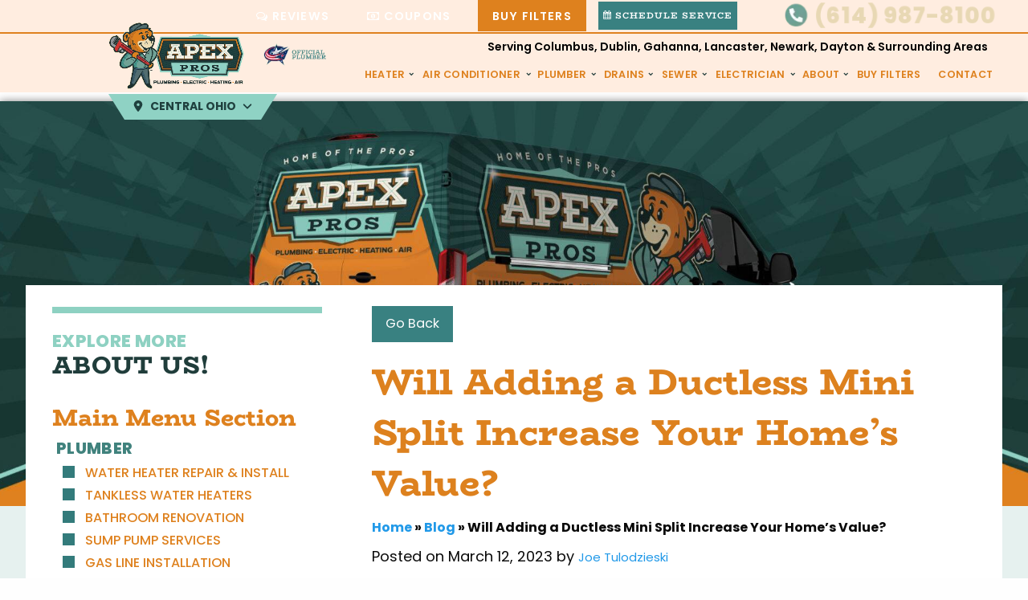

--- FILE ---
content_type: text/html; charset=UTF-8
request_url: https://apexpros.com/will-adding-a-ductless-mini-split-increase-your-homes-value/
body_size: 81205
content:
<!doctype html>
<html class="no-js" lang="en" prefix="og: http://ogp.me/ns#">
<head> <script type="text/javascript">
/* <![CDATA[ */
var gform;gform||(document.addEventListener("gform_main_scripts_loaded",function(){gform.scriptsLoaded=!0}),document.addEventListener("gform/theme/scripts_loaded",function(){gform.themeScriptsLoaded=!0}),window.addEventListener("DOMContentLoaded",function(){gform.domLoaded=!0}),gform={domLoaded:!1,scriptsLoaded:!1,themeScriptsLoaded:!1,isFormEditor:()=>"function"==typeof InitializeEditor,callIfLoaded:function(o){return!(!gform.domLoaded||!gform.scriptsLoaded||!gform.themeScriptsLoaded&&!gform.isFormEditor()||(gform.isFormEditor()&&console.warn("The use of gform.initializeOnLoaded() is deprecated in the form editor context and will be removed in Gravity Forms 3.1."),o(),0))},initializeOnLoaded:function(o){gform.callIfLoaded(o)||(document.addEventListener("gform_main_scripts_loaded",()=>{gform.scriptsLoaded=!0,gform.callIfLoaded(o)}),document.addEventListener("gform/theme/scripts_loaded",()=>{gform.themeScriptsLoaded=!0,gform.callIfLoaded(o)}),window.addEventListener("DOMContentLoaded",()=>{gform.domLoaded=!0,gform.callIfLoaded(o)}))},hooks:{action:{},filter:{}},addAction:function(o,r,e,t){gform.addHook("action",o,r,e,t)},addFilter:function(o,r,e,t){gform.addHook("filter",o,r,e,t)},doAction:function(o){gform.doHook("action",o,arguments)},applyFilters:function(o){return gform.doHook("filter",o,arguments)},removeAction:function(o,r){gform.removeHook("action",o,r)},removeFilter:function(o,r,e){gform.removeHook("filter",o,r,e)},addHook:function(o,r,e,t,n){null==gform.hooks[o][r]&&(gform.hooks[o][r]=[]);var d=gform.hooks[o][r];null==n&&(n=r+"_"+d.length),gform.hooks[o][r].push({tag:n,callable:e,priority:t=null==t?10:t})},doHook:function(r,o,e){var t;if(e=Array.prototype.slice.call(e,1),null!=gform.hooks[r][o]&&((o=gform.hooks[r][o]).sort(function(o,r){return o.priority-r.priority}),o.forEach(function(o){"function"!=typeof(t=o.callable)&&(t=window[t]),"action"==r?t.apply(null,e):e[0]=t.apply(null,e)})),"filter"==r)return e[0]},removeHook:function(o,r,t,n){var e;null!=gform.hooks[o][r]&&(e=(e=gform.hooks[o][r]).filter(function(o,r,e){return!!(null!=n&&n!=o.tag||null!=t&&t!=o.priority)}),gform.hooks[o][r]=e)}});
/* ]]> */
</script>
<meta charset="utf-8"><script>if(navigator.userAgent.match(/MSIE|Internet Explorer/i)||navigator.userAgent.match(/Trident\/7\..*?rv:11/i)){var href=document.location.href;if(!href.match(/[?&]nowprocket/)){if(href.indexOf("?")==-1){if(href.indexOf("#")==-1){document.location.href=href+"?nowprocket=1"}else{document.location.href=href.replace("#","?nowprocket=1#")}}else{if(href.indexOf("#")==-1){document.location.href=href+"&nowprocket=1"}else{document.location.href=href.replace("#","&nowprocket=1#")}}}}</script><script>(()=>{class RocketLazyLoadScripts{constructor(){this.v="2.0.4",this.userEvents=["keydown","keyup","mousedown","mouseup","mousemove","mouseover","mouseout","touchmove","touchstart","touchend","touchcancel","wheel","click","dblclick","input"],this.attributeEvents=["onblur","onclick","oncontextmenu","ondblclick","onfocus","onmousedown","onmouseenter","onmouseleave","onmousemove","onmouseout","onmouseover","onmouseup","onmousewheel","onscroll","onsubmit"]}async t(){this.i(),this.o(),/iP(ad|hone)/.test(navigator.userAgent)&&this.h(),this.u(),this.l(this),this.m(),this.k(this),this.p(this),this._(),await Promise.all([this.R(),this.L()]),this.lastBreath=Date.now(),this.S(this),this.P(),this.D(),this.O(),this.M(),await this.C(this.delayedScripts.normal),await this.C(this.delayedScripts.defer),await this.C(this.delayedScripts.async),await this.T(),await this.F(),await this.j(),await this.A(),window.dispatchEvent(new Event("rocket-allScriptsLoaded")),this.everythingLoaded=!0,this.lastTouchEnd&&await new Promise(t=>setTimeout(t,500-Date.now()+this.lastTouchEnd)),this.I(),this.H(),this.U(),this.W()}i(){this.CSPIssue=sessionStorage.getItem("rocketCSPIssue"),document.addEventListener("securitypolicyviolation",t=>{this.CSPIssue||"script-src-elem"!==t.violatedDirective||"data"!==t.blockedURI||(this.CSPIssue=!0,sessionStorage.setItem("rocketCSPIssue",!0))},{isRocket:!0})}o(){window.addEventListener("pageshow",t=>{this.persisted=t.persisted,this.realWindowLoadedFired=!0},{isRocket:!0}),window.addEventListener("pagehide",()=>{this.onFirstUserAction=null},{isRocket:!0})}h(){let t;function e(e){t=e}window.addEventListener("touchstart",e,{isRocket:!0}),window.addEventListener("touchend",function i(o){o.changedTouches[0]&&t.changedTouches[0]&&Math.abs(o.changedTouches[0].pageX-t.changedTouches[0].pageX)<10&&Math.abs(o.changedTouches[0].pageY-t.changedTouches[0].pageY)<10&&o.timeStamp-t.timeStamp<200&&(window.removeEventListener("touchstart",e,{isRocket:!0}),window.removeEventListener("touchend",i,{isRocket:!0}),"INPUT"===o.target.tagName&&"text"===o.target.type||(o.target.dispatchEvent(new TouchEvent("touchend",{target:o.target,bubbles:!0})),o.target.dispatchEvent(new MouseEvent("mouseover",{target:o.target,bubbles:!0})),o.target.dispatchEvent(new PointerEvent("click",{target:o.target,bubbles:!0,cancelable:!0,detail:1,clientX:o.changedTouches[0].clientX,clientY:o.changedTouches[0].clientY})),event.preventDefault()))},{isRocket:!0})}q(t){this.userActionTriggered||("mousemove"!==t.type||this.firstMousemoveIgnored?"keyup"===t.type||"mouseover"===t.type||"mouseout"===t.type||(this.userActionTriggered=!0,this.onFirstUserAction&&this.onFirstUserAction()):this.firstMousemoveIgnored=!0),"click"===t.type&&t.preventDefault(),t.stopPropagation(),t.stopImmediatePropagation(),"touchstart"===this.lastEvent&&"touchend"===t.type&&(this.lastTouchEnd=Date.now()),"click"===t.type&&(this.lastTouchEnd=0),this.lastEvent=t.type,t.composedPath&&t.composedPath()[0].getRootNode()instanceof ShadowRoot&&(t.rocketTarget=t.composedPath()[0]),this.savedUserEvents.push(t)}u(){this.savedUserEvents=[],this.userEventHandler=this.q.bind(this),this.userEvents.forEach(t=>window.addEventListener(t,this.userEventHandler,{passive:!1,isRocket:!0})),document.addEventListener("visibilitychange",this.userEventHandler,{isRocket:!0})}U(){this.userEvents.forEach(t=>window.removeEventListener(t,this.userEventHandler,{passive:!1,isRocket:!0})),document.removeEventListener("visibilitychange",this.userEventHandler,{isRocket:!0}),this.savedUserEvents.forEach(t=>{(t.rocketTarget||t.target).dispatchEvent(new window[t.constructor.name](t.type,t))})}m(){const t="return false",e=Array.from(this.attributeEvents,t=>"data-rocket-"+t),i="["+this.attributeEvents.join("],[")+"]",o="[data-rocket-"+this.attributeEvents.join("],[data-rocket-")+"]",s=(e,i,o)=>{o&&o!==t&&(e.setAttribute("data-rocket-"+i,o),e["rocket"+i]=new Function("event",o),e.setAttribute(i,t))};new MutationObserver(t=>{for(const n of t)"attributes"===n.type&&(n.attributeName.startsWith("data-rocket-")||this.everythingLoaded?n.attributeName.startsWith("data-rocket-")&&this.everythingLoaded&&this.N(n.target,n.attributeName.substring(12)):s(n.target,n.attributeName,n.target.getAttribute(n.attributeName))),"childList"===n.type&&n.addedNodes.forEach(t=>{if(t.nodeType===Node.ELEMENT_NODE)if(this.everythingLoaded)for(const i of[t,...t.querySelectorAll(o)])for(const t of i.getAttributeNames())e.includes(t)&&this.N(i,t.substring(12));else for(const e of[t,...t.querySelectorAll(i)])for(const t of e.getAttributeNames())this.attributeEvents.includes(t)&&s(e,t,e.getAttribute(t))})}).observe(document,{subtree:!0,childList:!0,attributeFilter:[...this.attributeEvents,...e]})}I(){this.attributeEvents.forEach(t=>{document.querySelectorAll("[data-rocket-"+t+"]").forEach(e=>{this.N(e,t)})})}N(t,e){const i=t.getAttribute("data-rocket-"+e);i&&(t.setAttribute(e,i),t.removeAttribute("data-rocket-"+e))}k(t){Object.defineProperty(HTMLElement.prototype,"onclick",{get(){return this.rocketonclick||null},set(e){this.rocketonclick=e,this.setAttribute(t.everythingLoaded?"onclick":"data-rocket-onclick","this.rocketonclick(event)")}})}S(t){function e(e,i){let o=e[i];e[i]=null,Object.defineProperty(e,i,{get:()=>o,set(s){t.everythingLoaded?o=s:e["rocket"+i]=o=s}})}e(document,"onreadystatechange"),e(window,"onload"),e(window,"onpageshow");try{Object.defineProperty(document,"readyState",{get:()=>t.rocketReadyState,set(e){t.rocketReadyState=e},configurable:!0}),document.readyState="loading"}catch(t){console.log("WPRocket DJE readyState conflict, bypassing")}}l(t){this.originalAddEventListener=EventTarget.prototype.addEventListener,this.originalRemoveEventListener=EventTarget.prototype.removeEventListener,this.savedEventListeners=[],EventTarget.prototype.addEventListener=function(e,i,o){o&&o.isRocket||!t.B(e,this)&&!t.userEvents.includes(e)||t.B(e,this)&&!t.userActionTriggered||e.startsWith("rocket-")||t.everythingLoaded?t.originalAddEventListener.call(this,e,i,o):(t.savedEventListeners.push({target:this,remove:!1,type:e,func:i,options:o}),"mouseenter"!==e&&"mouseleave"!==e||t.originalAddEventListener.call(this,e,t.savedUserEvents.push,o))},EventTarget.prototype.removeEventListener=function(e,i,o){o&&o.isRocket||!t.B(e,this)&&!t.userEvents.includes(e)||t.B(e,this)&&!t.userActionTriggered||e.startsWith("rocket-")||t.everythingLoaded?t.originalRemoveEventListener.call(this,e,i,o):t.savedEventListeners.push({target:this,remove:!0,type:e,func:i,options:o})}}J(t,e){this.savedEventListeners=this.savedEventListeners.filter(i=>{let o=i.type,s=i.target||window;return e!==o||t!==s||(this.B(o,s)&&(i.type="rocket-"+o),this.$(i),!1)})}H(){EventTarget.prototype.addEventListener=this.originalAddEventListener,EventTarget.prototype.removeEventListener=this.originalRemoveEventListener,this.savedEventListeners.forEach(t=>this.$(t))}$(t){t.remove?this.originalRemoveEventListener.call(t.target,t.type,t.func,t.options):this.originalAddEventListener.call(t.target,t.type,t.func,t.options)}p(t){let e;function i(e){return t.everythingLoaded?e:e.split(" ").map(t=>"load"===t||t.startsWith("load.")?"rocket-jquery-load":t).join(" ")}function o(o){function s(e){const s=o.fn[e];o.fn[e]=o.fn.init.prototype[e]=function(){return this[0]===window&&t.userActionTriggered&&("string"==typeof arguments[0]||arguments[0]instanceof String?arguments[0]=i(arguments[0]):"object"==typeof arguments[0]&&Object.keys(arguments[0]).forEach(t=>{const e=arguments[0][t];delete arguments[0][t],arguments[0][i(t)]=e})),s.apply(this,arguments),this}}if(o&&o.fn&&!t.allJQueries.includes(o)){const e={DOMContentLoaded:[],"rocket-DOMContentLoaded":[]};for(const t in e)document.addEventListener(t,()=>{e[t].forEach(t=>t())},{isRocket:!0});o.fn.ready=o.fn.init.prototype.ready=function(i){function s(){parseInt(o.fn.jquery)>2?setTimeout(()=>i.bind(document)(o)):i.bind(document)(o)}return"function"==typeof i&&(t.realDomReadyFired?!t.userActionTriggered||t.fauxDomReadyFired?s():e["rocket-DOMContentLoaded"].push(s):e.DOMContentLoaded.push(s)),o([])},s("on"),s("one"),s("off"),t.allJQueries.push(o)}e=o}t.allJQueries=[],o(window.jQuery),Object.defineProperty(window,"jQuery",{get:()=>e,set(t){o(t)}})}P(){const t=new Map;document.write=document.writeln=function(e){const i=document.currentScript,o=document.createRange(),s=i.parentElement;let n=t.get(i);void 0===n&&(n=i.nextSibling,t.set(i,n));const c=document.createDocumentFragment();o.setStart(c,0),c.appendChild(o.createContextualFragment(e)),s.insertBefore(c,n)}}async R(){return new Promise(t=>{this.userActionTriggered?t():this.onFirstUserAction=t})}async L(){return new Promise(t=>{document.addEventListener("DOMContentLoaded",()=>{this.realDomReadyFired=!0,t()},{isRocket:!0})})}async j(){return this.realWindowLoadedFired?Promise.resolve():new Promise(t=>{window.addEventListener("load",t,{isRocket:!0})})}M(){this.pendingScripts=[];this.scriptsMutationObserver=new MutationObserver(t=>{for(const e of t)e.addedNodes.forEach(t=>{"SCRIPT"!==t.tagName||t.noModule||t.isWPRocket||this.pendingScripts.push({script:t,promise:new Promise(e=>{const i=()=>{const i=this.pendingScripts.findIndex(e=>e.script===t);i>=0&&this.pendingScripts.splice(i,1),e()};t.addEventListener("load",i,{isRocket:!0}),t.addEventListener("error",i,{isRocket:!0}),setTimeout(i,1e3)})})})}),this.scriptsMutationObserver.observe(document,{childList:!0,subtree:!0})}async F(){await this.X(),this.pendingScripts.length?(await this.pendingScripts[0].promise,await this.F()):this.scriptsMutationObserver.disconnect()}D(){this.delayedScripts={normal:[],async:[],defer:[]},document.querySelectorAll("script[type$=rocketlazyloadscript]").forEach(t=>{t.hasAttribute("data-rocket-src")?t.hasAttribute("async")&&!1!==t.async?this.delayedScripts.async.push(t):t.hasAttribute("defer")&&!1!==t.defer||"module"===t.getAttribute("data-rocket-type")?this.delayedScripts.defer.push(t):this.delayedScripts.normal.push(t):this.delayedScripts.normal.push(t)})}async _(){await this.L();let t=[];document.querySelectorAll("script[type$=rocketlazyloadscript][data-rocket-src]").forEach(e=>{let i=e.getAttribute("data-rocket-src");if(i&&!i.startsWith("data:")){i.startsWith("//")&&(i=location.protocol+i);try{const o=new URL(i).origin;o!==location.origin&&t.push({src:o,crossOrigin:e.crossOrigin||"module"===e.getAttribute("data-rocket-type")})}catch(t){}}}),t=[...new Map(t.map(t=>[JSON.stringify(t),t])).values()],this.Y(t,"preconnect")}async G(t){if(await this.K(),!0!==t.noModule||!("noModule"in HTMLScriptElement.prototype))return new Promise(e=>{let i;function o(){(i||t).setAttribute("data-rocket-status","executed"),e()}try{if(navigator.userAgent.includes("Firefox/")||""===navigator.vendor||this.CSPIssue)i=document.createElement("script"),[...t.attributes].forEach(t=>{let e=t.nodeName;"type"!==e&&("data-rocket-type"===e&&(e="type"),"data-rocket-src"===e&&(e="src"),i.setAttribute(e,t.nodeValue))}),t.text&&(i.text=t.text),t.nonce&&(i.nonce=t.nonce),i.hasAttribute("src")?(i.addEventListener("load",o,{isRocket:!0}),i.addEventListener("error",()=>{i.setAttribute("data-rocket-status","failed-network"),e()},{isRocket:!0}),setTimeout(()=>{i.isConnected||e()},1)):(i.text=t.text,o()),i.isWPRocket=!0,t.parentNode.replaceChild(i,t);else{const i=t.getAttribute("data-rocket-type"),s=t.getAttribute("data-rocket-src");i?(t.type=i,t.removeAttribute("data-rocket-type")):t.removeAttribute("type"),t.addEventListener("load",o,{isRocket:!0}),t.addEventListener("error",i=>{this.CSPIssue&&i.target.src.startsWith("data:")?(console.log("WPRocket: CSP fallback activated"),t.removeAttribute("src"),this.G(t).then(e)):(t.setAttribute("data-rocket-status","failed-network"),e())},{isRocket:!0}),s?(t.fetchPriority="high",t.removeAttribute("data-rocket-src"),t.src=s):t.src="data:text/javascript;base64,"+window.btoa(unescape(encodeURIComponent(t.text)))}}catch(i){t.setAttribute("data-rocket-status","failed-transform"),e()}});t.setAttribute("data-rocket-status","skipped")}async C(t){const e=t.shift();return e?(e.isConnected&&await this.G(e),this.C(t)):Promise.resolve()}O(){this.Y([...this.delayedScripts.normal,...this.delayedScripts.defer,...this.delayedScripts.async],"preload")}Y(t,e){this.trash=this.trash||[];let i=!0;var o=document.createDocumentFragment();t.forEach(t=>{const s=t.getAttribute&&t.getAttribute("data-rocket-src")||t.src;if(s&&!s.startsWith("data:")){const n=document.createElement("link");n.href=s,n.rel=e,"preconnect"!==e&&(n.as="script",n.fetchPriority=i?"high":"low"),t.getAttribute&&"module"===t.getAttribute("data-rocket-type")&&(n.crossOrigin=!0),t.crossOrigin&&(n.crossOrigin=t.crossOrigin),t.integrity&&(n.integrity=t.integrity),t.nonce&&(n.nonce=t.nonce),o.appendChild(n),this.trash.push(n),i=!1}}),document.head.appendChild(o)}W(){this.trash.forEach(t=>t.remove())}async T(){try{document.readyState="interactive"}catch(t){}this.fauxDomReadyFired=!0;try{await this.K(),this.J(document,"readystatechange"),document.dispatchEvent(new Event("rocket-readystatechange")),await this.K(),document.rocketonreadystatechange&&document.rocketonreadystatechange(),await this.K(),this.J(document,"DOMContentLoaded"),document.dispatchEvent(new Event("rocket-DOMContentLoaded")),await this.K(),this.J(window,"DOMContentLoaded"),window.dispatchEvent(new Event("rocket-DOMContentLoaded"))}catch(t){console.error(t)}}async A(){try{document.readyState="complete"}catch(t){}try{await this.K(),this.J(document,"readystatechange"),document.dispatchEvent(new Event("rocket-readystatechange")),await this.K(),document.rocketonreadystatechange&&document.rocketonreadystatechange(),await this.K(),this.J(window,"load"),window.dispatchEvent(new Event("rocket-load")),await this.K(),window.rocketonload&&window.rocketonload(),await this.K(),this.allJQueries.forEach(t=>t(window).trigger("rocket-jquery-load")),await this.K(),this.J(window,"pageshow");const t=new Event("rocket-pageshow");t.persisted=this.persisted,window.dispatchEvent(t),await this.K(),window.rocketonpageshow&&window.rocketonpageshow({persisted:this.persisted})}catch(t){console.error(t)}}async K(){Date.now()-this.lastBreath>45&&(await this.X(),this.lastBreath=Date.now())}async X(){return document.hidden?new Promise(t=>setTimeout(t)):new Promise(t=>requestAnimationFrame(t))}B(t,e){return e===document&&"readystatechange"===t||(e===document&&"DOMContentLoaded"===t||(e===window&&"DOMContentLoaded"===t||(e===window&&"load"===t||e===window&&"pageshow"===t)))}static run(){(new RocketLazyLoadScripts).t()}}RocketLazyLoadScripts.run()})();</script>
		
		<!-- Force IE to use the latest rendering engine available -->
		<meta http-equiv="X-UA-Compatible" content="IE=edge">
		<!-- Mobile Meta -->
		<meta name="viewport" content="width=device-width, initial-scale=1.0">
		<meta class="foundation-mq">
		
		<!-- If Site Icon isn't set in customizer -->
		
<meta name='robots' content='index, follow, max-image-preview:large, max-snippet:-1, max-video-preview:-1' />

	<!-- This site is optimized with the Yoast SEO plugin v26.7 - https://yoast.com/wordpress/plugins/seo/ -->
	<title>Will Adding a Ductless Mini Split Increase Home’s Value? | Apex</title>
<link data-rocket-preload as="style" data-wpr-hosted-gf-parameters="family=Poppins:wght@300;400;500;600;700;800&family=BioRhyme:wght@300;400;700;800&family=Montserrat:wght@400;700&display=swap" href="https://apexpros.com/wp-content/cache/fonts/1/google-fonts/css/5/8/8/7526453349a34c9e1515eb9a4471b.css" rel="preload">
<link data-wpr-hosted-gf-parameters="family=Poppins:wght@300;400;500;600;700;800&family=BioRhyme:wght@300;400;700;800&family=Montserrat:wght@400;700&display=swap" href="https://apexpros.com/wp-content/cache/fonts/1/google-fonts/css/5/8/8/7526453349a34c9e1515eb9a4471b.css" media="print" onload="this.media=&#039;all&#039;" rel="stylesheet">
<noscript data-wpr-hosted-gf-parameters=""><link rel="stylesheet" href="https://fonts.googleapis.com/css2?family=Poppins:wght@300;400;500;600;700;800&#038;family=BioRhyme:wght@300;400;700;800&#038;family=Montserrat:wght@400;700&#038;display=swap"></noscript>
	<meta name="description" content="With HVAC upgrades, you are probably thinking about the cost and its efficiency. Click now to learn how it can affect your home&#039;s value." />
	<link rel="canonical" href="https://apexpros.com/will-adding-a-ductless-mini-split-increase-your-homes-value/" />
	<meta property="og:locale" content="en_US" />
	<meta property="og:type" content="article" />
	<meta property="og:title" content="Will Adding a Ductless Mini Split Increase Home’s Value? | Apex" />
	<meta property="og:description" content="With HVAC upgrades, you are probably thinking about the cost and its efficiency. Click now to learn how it can affect your home&#039;s value." />
	<meta property="og:url" content="https://apexpros.com/will-adding-a-ductless-mini-split-increase-your-homes-value/" />
	<meta property="og:site_name" content="Apex Pros Plumbing, Electrical, Heating and Air" />
	<meta property="article:publisher" content="https://www.facebook.com/apexplumbingpros" />
	<meta property="article:published_time" content="2023-03-12T16:27:34+00:00" />
	<meta property="article:modified_time" content="2025-10-03T20:04:22+00:00" />
	<meta property="og:image" content="https://apexpros.com/wp-content/uploads/2023/03/mini-split-1-scaled-e1680106843984.jpeg" />
	<meta property="og:image:width" content="600" />
	<meta property="og:image:height" content="400" />
	<meta property="og:image:type" content="image/jpeg" />
	<meta name="author" content="Joe Tulodzieski" />
	<meta name="twitter:card" content="summary_large_image" />
	<meta name="twitter:creator" content="@apexpros1" />
	<meta name="twitter:site" content="@apexpros1" />
	<meta name="twitter:label1" content="Written by" />
	<meta name="twitter:data1" content="Joe Tulodzieski" />
	<meta name="twitter:label2" content="Est. reading time" />
	<meta name="twitter:data2" content="6 minutes" />
	<script type="application/ld+json" class="yoast-schema-graph">{"@context":"https://schema.org","@graph":[{"@type":["Article","BlogPosting"],"@id":"https://apexpros.com/will-adding-a-ductless-mini-split-increase-your-homes-value/#article","isPartOf":{"@id":"https://apexpros.com/will-adding-a-ductless-mini-split-increase-your-homes-value/"},"author":{"name":"Joe Tulodzieski","@id":"https://apexpros.com/#/schema/person/6b245b9b3e5e69c1bdc87e26086c545b"},"headline":"Will Adding a Ductless Mini Split Increase Your Home’s Value?","datePublished":"2023-03-12T16:27:34+00:00","dateModified":"2025-10-03T20:04:22+00:00","mainEntityOfPage":{"@id":"https://apexpros.com/will-adding-a-ductless-mini-split-increase-your-homes-value/"},"wordCount":1154,"publisher":{"@id":"https://apexpros.com/#organization"},"image":{"@id":"https://apexpros.com/will-adding-a-ductless-mini-split-increase-your-homes-value/#primaryimage"},"thumbnailUrl":"https://apexpros.com/wp-content/uploads/2023/03/mini-split-1-scaled-e1680106843984.jpeg","keywords":["HVAC Installation","HVAC Tips"],"articleSection":["Air Conditioning 101"],"inLanguage":"en-US"},{"@type":"WebPage","@id":"https://apexpros.com/will-adding-a-ductless-mini-split-increase-your-homes-value/","url":"https://apexpros.com/will-adding-a-ductless-mini-split-increase-your-homes-value/","name":"Will Adding a Ductless Mini Split Increase Home’s Value? | Apex","isPartOf":{"@id":"https://apexpros.com/#website"},"primaryImageOfPage":{"@id":"https://apexpros.com/will-adding-a-ductless-mini-split-increase-your-homes-value/#primaryimage"},"image":{"@id":"https://apexpros.com/will-adding-a-ductless-mini-split-increase-your-homes-value/#primaryimage"},"thumbnailUrl":"https://apexpros.com/wp-content/uploads/2023/03/mini-split-1-scaled-e1680106843984.jpeg","datePublished":"2023-03-12T16:27:34+00:00","dateModified":"2025-10-03T20:04:22+00:00","description":"With HVAC upgrades, you are probably thinking about the cost and its efficiency. Click now to learn how it can affect your home's value.","breadcrumb":{"@id":"https://apexpros.com/will-adding-a-ductless-mini-split-increase-your-homes-value/#breadcrumb"},"inLanguage":"en-US","potentialAction":[{"@type":"ReadAction","target":["https://apexpros.com/will-adding-a-ductless-mini-split-increase-your-homes-value/"]}]},{"@type":"ImageObject","inLanguage":"en-US","@id":"https://apexpros.com/will-adding-a-ductless-mini-split-increase-your-homes-value/#primaryimage","url":"https://apexpros.com/wp-content/uploads/2023/03/mini-split-1-scaled-e1680106843984.jpeg","contentUrl":"https://apexpros.com/wp-content/uploads/2023/03/mini-split-1-scaled-e1680106843984.jpeg","width":600,"height":400,"caption":"Ductless Mini-Split in Columbus, OH"},{"@type":"BreadcrumbList","@id":"https://apexpros.com/will-adding-a-ductless-mini-split-increase-your-homes-value/#breadcrumb","itemListElement":[{"@type":"ListItem","position":1,"name":"Home","item":"https://apexpros.com/"},{"@type":"ListItem","position":2,"name":"Blog","item":"https://apexpros.com/blog/"},{"@type":"ListItem","position":3,"name":"Will Adding a Ductless Mini Split Increase Your Home’s Value?"}]},{"@type":"WebSite","@id":"https://apexpros.com/#website","url":"https://apexpros.com/","name":"Apex Pros Plumbing, Electrical, Heating and Air","description":"Columbus Dublin Gahanna Lancaster Newark Dayton 5 Star Plumbing, HVAC, and Electrician Services","publisher":{"@id":"https://apexpros.com/#organization"},"alternateName":"Apex Pros","potentialAction":[{"@type":"SearchAction","target":{"@type":"EntryPoint","urlTemplate":"https://apexpros.com/?s={search_term_string}"},"query-input":{"@type":"PropertyValueSpecification","valueRequired":true,"valueName":"search_term_string"}}],"inLanguage":"en-US"},{"@type":"Organization","@id":"https://apexpros.com/#organization","name":"Apex Pros Plumbing, Electrical, Heating and Air","alternateName":"Apex Pros","url":"https://apexpros.com/","logo":{"@type":"ImageObject","inLanguage":"en-US","@id":"https://apexpros.com/#/schema/logo/image/","url":"https://apexpros.com/wp-content/uploads/2024/04/ApexPros_Standard.png","contentUrl":"https://apexpros.com/wp-content/uploads/2024/04/ApexPros_Standard.png","width":970,"height":539,"caption":"Apex Pros Plumbing, Electrical, Heating and Air"},"image":{"@id":"https://apexpros.com/#/schema/logo/image/"},"sameAs":["https://www.facebook.com/apexplumbingpros","https://x.com/apexpros1"]},{"@type":"Person","@id":"https://apexpros.com/#/schema/person/6b245b9b3e5e69c1bdc87e26086c545b","name":"Joe Tulodzieski","description":"Joe is raising a family in Columbus and loves a good plate of food. He enjoys supporting local business, spending time with his family, watching college football and NHL hockey and is always interested in knowing a restaurant to try for date night with his wife or father one on one time with his kids. ( if allowed ) Motto: a smile is contagious. Pass it to another person because you never know what they are going through : )"}]}</script>
	<!-- / Yoast SEO plugin. -->


<script type="rocketlazyloadscript" data-rocket-type='application/javascript'  id='pys-version-script'>console.log('PixelYourSite Free version 11.1.5.2');</script>
<link rel='dns-prefetch' href='//cdn.icomoon.io' />
<link href='https://fonts.gstatic.com' crossorigin rel='preconnect' />
<link rel="alternate" type="application/rss+xml" title="Apex Pros Plumbing, Electrical, Heating and Air &raquo; Feed" href="https://apexpros.com/feed/" />
<link rel="alternate" type="application/rss+xml" title="Apex Pros Plumbing, Electrical, Heating and Air &raquo; Comments Feed" href="https://apexpros.com/comments/feed/" />
<link rel="alternate" title="oEmbed (JSON)" type="application/json+oembed" href="https://apexpros.com/wp-json/oembed/1.0/embed?url=https%3A%2F%2Fapexpros.com%2Fwill-adding-a-ductless-mini-split-increase-your-homes-value%2F" />
<link rel="alternate" title="oEmbed (XML)" type="text/xml+oembed" href="https://apexpros.com/wp-json/oembed/1.0/embed?url=https%3A%2F%2Fapexpros.com%2Fwill-adding-a-ductless-mini-split-increase-your-homes-value%2F&#038;format=xml" />
<style id='wp-img-auto-sizes-contain-inline-css' type='text/css'>
img:is([sizes=auto i],[sizes^="auto," i]){contain-intrinsic-size:3000px 1500px}
/*# sourceURL=wp-img-auto-sizes-contain-inline-css */
</style>
<link data-minify="1" rel='stylesheet' id='ryno-service-areas-styles-css' href='https://apexpros.com/wp-content/cache/min/1/wp-content/plugins/ryno-service-areas/assets/dist/style.css?ver=1768489967' type='text/css' media='all' />
<link data-minify="1" rel='stylesheet' id='ryno-service-areas-icons-css' href='https://apexpros.com/wp-content/cache/min/1/198172/ryno-service-areas/style-cf.css?ver=1768489967' type='text/css' media='all' />
<style id='wp-emoji-styles-inline-css' type='text/css'>

	img.wp-smiley, img.emoji {
		display: inline !important;
		border: none !important;
		box-shadow: none !important;
		height: 1em !important;
		width: 1em !important;
		margin: 0 0.07em !important;
		vertical-align: -0.1em !important;
		background: none !important;
		padding: 0 !important;
	}
/*# sourceURL=wp-emoji-styles-inline-css */
</style>
<style id='wp-block-library-inline-css' type='text/css'>
:root{--wp-block-synced-color:#7a00df;--wp-block-synced-color--rgb:122,0,223;--wp-bound-block-color:var(--wp-block-synced-color);--wp-editor-canvas-background:#ddd;--wp-admin-theme-color:#007cba;--wp-admin-theme-color--rgb:0,124,186;--wp-admin-theme-color-darker-10:#006ba1;--wp-admin-theme-color-darker-10--rgb:0,107,160.5;--wp-admin-theme-color-darker-20:#005a87;--wp-admin-theme-color-darker-20--rgb:0,90,135;--wp-admin-border-width-focus:2px}@media (min-resolution:192dpi){:root{--wp-admin-border-width-focus:1.5px}}.wp-element-button{cursor:pointer}:root .has-very-light-gray-background-color{background-color:#eee}:root .has-very-dark-gray-background-color{background-color:#313131}:root .has-very-light-gray-color{color:#eee}:root .has-very-dark-gray-color{color:#313131}:root .has-vivid-green-cyan-to-vivid-cyan-blue-gradient-background{background:linear-gradient(135deg,#00d084,#0693e3)}:root .has-purple-crush-gradient-background{background:linear-gradient(135deg,#34e2e4,#4721fb 50%,#ab1dfe)}:root .has-hazy-dawn-gradient-background{background:linear-gradient(135deg,#faaca8,#dad0ec)}:root .has-subdued-olive-gradient-background{background:linear-gradient(135deg,#fafae1,#67a671)}:root .has-atomic-cream-gradient-background{background:linear-gradient(135deg,#fdd79a,#004a59)}:root .has-nightshade-gradient-background{background:linear-gradient(135deg,#330968,#31cdcf)}:root .has-midnight-gradient-background{background:linear-gradient(135deg,#020381,#2874fc)}:root{--wp--preset--font-size--normal:16px;--wp--preset--font-size--huge:42px}.has-regular-font-size{font-size:1em}.has-larger-font-size{font-size:2.625em}.has-normal-font-size{font-size:var(--wp--preset--font-size--normal)}.has-huge-font-size{font-size:var(--wp--preset--font-size--huge)}.has-text-align-center{text-align:center}.has-text-align-left{text-align:left}.has-text-align-right{text-align:right}.has-fit-text{white-space:nowrap!important}#end-resizable-editor-section{display:none}.aligncenter{clear:both}.items-justified-left{justify-content:flex-start}.items-justified-center{justify-content:center}.items-justified-right{justify-content:flex-end}.items-justified-space-between{justify-content:space-between}.screen-reader-text{border:0;clip-path:inset(50%);height:1px;margin:-1px;overflow:hidden;padding:0;position:absolute;width:1px;word-wrap:normal!important}.screen-reader-text:focus{background-color:#ddd;clip-path:none;color:#444;display:block;font-size:1em;height:auto;left:5px;line-height:normal;padding:15px 23px 14px;text-decoration:none;top:5px;width:auto;z-index:100000}html :where(.has-border-color){border-style:solid}html :where([style*=border-top-color]){border-top-style:solid}html :where([style*=border-right-color]){border-right-style:solid}html :where([style*=border-bottom-color]){border-bottom-style:solid}html :where([style*=border-left-color]){border-left-style:solid}html :where([style*=border-width]){border-style:solid}html :where([style*=border-top-width]){border-top-style:solid}html :where([style*=border-right-width]){border-right-style:solid}html :where([style*=border-bottom-width]){border-bottom-style:solid}html :where([style*=border-left-width]){border-left-style:solid}html :where(img[class*=wp-image-]){height:auto;max-width:100%}:where(figure){margin:0 0 1em}html :where(.is-position-sticky){--wp-admin--admin-bar--position-offset:var(--wp-admin--admin-bar--height,0px)}@media screen and (max-width:600px){html :where(.is-position-sticky){--wp-admin--admin-bar--position-offset:0px}}

/*# sourceURL=wp-block-library-inline-css */
</style><style id='global-styles-inline-css' type='text/css'>
:root{--wp--preset--aspect-ratio--square: 1;--wp--preset--aspect-ratio--4-3: 4/3;--wp--preset--aspect-ratio--3-4: 3/4;--wp--preset--aspect-ratio--3-2: 3/2;--wp--preset--aspect-ratio--2-3: 2/3;--wp--preset--aspect-ratio--16-9: 16/9;--wp--preset--aspect-ratio--9-16: 9/16;--wp--preset--color--black: #000000;--wp--preset--color--cyan-bluish-gray: #abb8c3;--wp--preset--color--white: #ffffff;--wp--preset--color--pale-pink: #f78da7;--wp--preset--color--vivid-red: #cf2e2e;--wp--preset--color--luminous-vivid-orange: #ff6900;--wp--preset--color--luminous-vivid-amber: #fcb900;--wp--preset--color--light-green-cyan: #7bdcb5;--wp--preset--color--vivid-green-cyan: #00d084;--wp--preset--color--pale-cyan-blue: #8ed1fc;--wp--preset--color--vivid-cyan-blue: #0693e3;--wp--preset--color--vivid-purple: #9b51e0;--wp--preset--gradient--vivid-cyan-blue-to-vivid-purple: linear-gradient(135deg,rgb(6,147,227) 0%,rgb(155,81,224) 100%);--wp--preset--gradient--light-green-cyan-to-vivid-green-cyan: linear-gradient(135deg,rgb(122,220,180) 0%,rgb(0,208,130) 100%);--wp--preset--gradient--luminous-vivid-amber-to-luminous-vivid-orange: linear-gradient(135deg,rgb(252,185,0) 0%,rgb(255,105,0) 100%);--wp--preset--gradient--luminous-vivid-orange-to-vivid-red: linear-gradient(135deg,rgb(255,105,0) 0%,rgb(207,46,46) 100%);--wp--preset--gradient--very-light-gray-to-cyan-bluish-gray: linear-gradient(135deg,rgb(238,238,238) 0%,rgb(169,184,195) 100%);--wp--preset--gradient--cool-to-warm-spectrum: linear-gradient(135deg,rgb(74,234,220) 0%,rgb(151,120,209) 20%,rgb(207,42,186) 40%,rgb(238,44,130) 60%,rgb(251,105,98) 80%,rgb(254,248,76) 100%);--wp--preset--gradient--blush-light-purple: linear-gradient(135deg,rgb(255,206,236) 0%,rgb(152,150,240) 100%);--wp--preset--gradient--blush-bordeaux: linear-gradient(135deg,rgb(254,205,165) 0%,rgb(254,45,45) 50%,rgb(107,0,62) 100%);--wp--preset--gradient--luminous-dusk: linear-gradient(135deg,rgb(255,203,112) 0%,rgb(199,81,192) 50%,rgb(65,88,208) 100%);--wp--preset--gradient--pale-ocean: linear-gradient(135deg,rgb(255,245,203) 0%,rgb(182,227,212) 50%,rgb(51,167,181) 100%);--wp--preset--gradient--electric-grass: linear-gradient(135deg,rgb(202,248,128) 0%,rgb(113,206,126) 100%);--wp--preset--gradient--midnight: linear-gradient(135deg,rgb(2,3,129) 0%,rgb(40,116,252) 100%);--wp--preset--font-size--small: 13px;--wp--preset--font-size--medium: 20px;--wp--preset--font-size--large: 36px;--wp--preset--font-size--x-large: 42px;--wp--preset--spacing--20: 0.44rem;--wp--preset--spacing--30: 0.67rem;--wp--preset--spacing--40: 1rem;--wp--preset--spacing--50: 1.5rem;--wp--preset--spacing--60: 2.25rem;--wp--preset--spacing--70: 3.38rem;--wp--preset--spacing--80: 5.06rem;--wp--preset--shadow--natural: 6px 6px 9px rgba(0, 0, 0, 0.2);--wp--preset--shadow--deep: 12px 12px 50px rgba(0, 0, 0, 0.4);--wp--preset--shadow--sharp: 6px 6px 0px rgba(0, 0, 0, 0.2);--wp--preset--shadow--outlined: 6px 6px 0px -3px rgb(255, 255, 255), 6px 6px rgb(0, 0, 0);--wp--preset--shadow--crisp: 6px 6px 0px rgb(0, 0, 0);}:where(.is-layout-flex){gap: 0.5em;}:where(.is-layout-grid){gap: 0.5em;}body .is-layout-flex{display: flex;}.is-layout-flex{flex-wrap: wrap;align-items: center;}.is-layout-flex > :is(*, div){margin: 0;}body .is-layout-grid{display: grid;}.is-layout-grid > :is(*, div){margin: 0;}:where(.wp-block-columns.is-layout-flex){gap: 2em;}:where(.wp-block-columns.is-layout-grid){gap: 2em;}:where(.wp-block-post-template.is-layout-flex){gap: 1.25em;}:where(.wp-block-post-template.is-layout-grid){gap: 1.25em;}.has-black-color{color: var(--wp--preset--color--black) !important;}.has-cyan-bluish-gray-color{color: var(--wp--preset--color--cyan-bluish-gray) !important;}.has-white-color{color: var(--wp--preset--color--white) !important;}.has-pale-pink-color{color: var(--wp--preset--color--pale-pink) !important;}.has-vivid-red-color{color: var(--wp--preset--color--vivid-red) !important;}.has-luminous-vivid-orange-color{color: var(--wp--preset--color--luminous-vivid-orange) !important;}.has-luminous-vivid-amber-color{color: var(--wp--preset--color--luminous-vivid-amber) !important;}.has-light-green-cyan-color{color: var(--wp--preset--color--light-green-cyan) !important;}.has-vivid-green-cyan-color{color: var(--wp--preset--color--vivid-green-cyan) !important;}.has-pale-cyan-blue-color{color: var(--wp--preset--color--pale-cyan-blue) !important;}.has-vivid-cyan-blue-color{color: var(--wp--preset--color--vivid-cyan-blue) !important;}.has-vivid-purple-color{color: var(--wp--preset--color--vivid-purple) !important;}.has-black-background-color{background-color: var(--wp--preset--color--black) !important;}.has-cyan-bluish-gray-background-color{background-color: var(--wp--preset--color--cyan-bluish-gray) !important;}.has-white-background-color{background-color: var(--wp--preset--color--white) !important;}.has-pale-pink-background-color{background-color: var(--wp--preset--color--pale-pink) !important;}.has-vivid-red-background-color{background-color: var(--wp--preset--color--vivid-red) !important;}.has-luminous-vivid-orange-background-color{background-color: var(--wp--preset--color--luminous-vivid-orange) !important;}.has-luminous-vivid-amber-background-color{background-color: var(--wp--preset--color--luminous-vivid-amber) !important;}.has-light-green-cyan-background-color{background-color: var(--wp--preset--color--light-green-cyan) !important;}.has-vivid-green-cyan-background-color{background-color: var(--wp--preset--color--vivid-green-cyan) !important;}.has-pale-cyan-blue-background-color{background-color: var(--wp--preset--color--pale-cyan-blue) !important;}.has-vivid-cyan-blue-background-color{background-color: var(--wp--preset--color--vivid-cyan-blue) !important;}.has-vivid-purple-background-color{background-color: var(--wp--preset--color--vivid-purple) !important;}.has-black-border-color{border-color: var(--wp--preset--color--black) !important;}.has-cyan-bluish-gray-border-color{border-color: var(--wp--preset--color--cyan-bluish-gray) !important;}.has-white-border-color{border-color: var(--wp--preset--color--white) !important;}.has-pale-pink-border-color{border-color: var(--wp--preset--color--pale-pink) !important;}.has-vivid-red-border-color{border-color: var(--wp--preset--color--vivid-red) !important;}.has-luminous-vivid-orange-border-color{border-color: var(--wp--preset--color--luminous-vivid-orange) !important;}.has-luminous-vivid-amber-border-color{border-color: var(--wp--preset--color--luminous-vivid-amber) !important;}.has-light-green-cyan-border-color{border-color: var(--wp--preset--color--light-green-cyan) !important;}.has-vivid-green-cyan-border-color{border-color: var(--wp--preset--color--vivid-green-cyan) !important;}.has-pale-cyan-blue-border-color{border-color: var(--wp--preset--color--pale-cyan-blue) !important;}.has-vivid-cyan-blue-border-color{border-color: var(--wp--preset--color--vivid-cyan-blue) !important;}.has-vivid-purple-border-color{border-color: var(--wp--preset--color--vivid-purple) !important;}.has-vivid-cyan-blue-to-vivid-purple-gradient-background{background: var(--wp--preset--gradient--vivid-cyan-blue-to-vivid-purple) !important;}.has-light-green-cyan-to-vivid-green-cyan-gradient-background{background: var(--wp--preset--gradient--light-green-cyan-to-vivid-green-cyan) !important;}.has-luminous-vivid-amber-to-luminous-vivid-orange-gradient-background{background: var(--wp--preset--gradient--luminous-vivid-amber-to-luminous-vivid-orange) !important;}.has-luminous-vivid-orange-to-vivid-red-gradient-background{background: var(--wp--preset--gradient--luminous-vivid-orange-to-vivid-red) !important;}.has-very-light-gray-to-cyan-bluish-gray-gradient-background{background: var(--wp--preset--gradient--very-light-gray-to-cyan-bluish-gray) !important;}.has-cool-to-warm-spectrum-gradient-background{background: var(--wp--preset--gradient--cool-to-warm-spectrum) !important;}.has-blush-light-purple-gradient-background{background: var(--wp--preset--gradient--blush-light-purple) !important;}.has-blush-bordeaux-gradient-background{background: var(--wp--preset--gradient--blush-bordeaux) !important;}.has-luminous-dusk-gradient-background{background: var(--wp--preset--gradient--luminous-dusk) !important;}.has-pale-ocean-gradient-background{background: var(--wp--preset--gradient--pale-ocean) !important;}.has-electric-grass-gradient-background{background: var(--wp--preset--gradient--electric-grass) !important;}.has-midnight-gradient-background{background: var(--wp--preset--gradient--midnight) !important;}.has-small-font-size{font-size: var(--wp--preset--font-size--small) !important;}.has-medium-font-size{font-size: var(--wp--preset--font-size--medium) !important;}.has-large-font-size{font-size: var(--wp--preset--font-size--large) !important;}.has-x-large-font-size{font-size: var(--wp--preset--font-size--x-large) !important;}
/*# sourceURL=global-styles-inline-css */
</style>

<style id='classic-theme-styles-inline-css' type='text/css'>
/*! This file is auto-generated */
.wp-block-button__link{color:#fff;background-color:#32373c;border-radius:9999px;box-shadow:none;text-decoration:none;padding:calc(.667em + 2px) calc(1.333em + 2px);font-size:1.125em}.wp-block-file__button{background:#32373c;color:#fff;text-decoration:none}
/*# sourceURL=/wp-includes/css/classic-themes.min.css */
</style>
<link data-minify="1" rel='stylesheet' id='searchandfilter-css' href='https://apexpros.com/wp-content/cache/min/1/wp-content/plugins/search-filter/style.css?ver=1768489967' type='text/css' media='all' />
<link data-minify="1" rel='stylesheet' id='rplg-css-css' href='https://apexpros.com/wp-content/cache/min/1/wp-content/plugins/business-reviews-bundle/assets/css/rplg.css?ver=1768489967' type='text/css' media='all' />
<link rel='stylesheet' id='swiper-css-css' href='https://apexpros.com/wp-content/plugins/business-reviews-bundle/assets/css/swiper.min.css?ver=1.5.5' type='text/css' media='all' />
<link data-minify="1" rel='stylesheet' id='press-releases-client-css' href='https://apexpros.com/wp-content/cache/min/1/wp-content/plugins/press-releases-client-3/assets/web/css/app.css?ver=1768489967' type='text/css' media='all' />
<link rel='stylesheet' id='shiftnav-css' href='https://apexpros.com/wp-content/plugins/shiftnav-pro/pro/assets/css/shiftnav.min.css?ver=1.6.3' type='text/css' media='all' />
<link data-minify="1" rel='stylesheet' id='shiftnav-standard-dark-css' href='https://apexpros.com/wp-content/cache/min/1/wp-content/plugins/shiftnav-pro/assets/css/skins/standard-dark.css?ver=1768489967' type='text/css' media='all' />
<link data-minify="1" rel='stylesheet' id='shiftnav-font-awesome-css' href='https://apexpros.com/wp-content/cache/min/1/wp-content/plugins/shiftnav-pro/assets/css/fontawesome/css/font-awesome.min.css?ver=1768489967' type='text/css' media='all' />
<link rel='stylesheet' id='motion-ui-css-css' href='https://apexpros.com/wp-content/themes/plumberseo/vendor/motion-ui/dist/motion-ui.min.css?ver=6.9' type='text/css' media='all' />
<link data-minify="1" rel='stylesheet' id='site-css-css' href='https://apexpros.com/wp-content/cache/background-css/1/apexpros.com/wp-content/cache/min/1/wp-content/themes/plumberseo/assets/css/custom.css?ver=1768489967&wpr_t=1768967044' type='text/css' media='all' />
<link data-minify="1" rel='stylesheet' id='print-css-css' href='https://apexpros.com/wp-content/cache/min/1/wp-content/themes/plumberseo/assets/css/print.css?ver=1768489967' type='text/css' media='all' />
<link rel='stylesheet' id='foundation-css-css' href='https://apexpros.com/wp-content/themes/plumberseo/vendor/foundation-sites/dist/foundation-flex.min.css?ver=6.9' type='text/css' media='all' />
<style id='rocket-lazyload-inline-css' type='text/css'>
.rll-youtube-player{position:relative;padding-bottom:56.23%;height:0;overflow:hidden;max-width:100%;}.rll-youtube-player:focus-within{outline: 2px solid currentColor;outline-offset: 5px;}.rll-youtube-player iframe{position:absolute;top:0;left:0;width:100%;height:100%;z-index:100;background:0 0}.rll-youtube-player img{bottom:0;display:block;left:0;margin:auto;max-width:100%;width:100%;position:absolute;right:0;top:0;border:none;height:auto;-webkit-transition:.4s all;-moz-transition:.4s all;transition:.4s all}.rll-youtube-player img:hover{-webkit-filter:brightness(75%)}.rll-youtube-player .play{height:100%;width:100%;left:0;top:0;position:absolute;background:var(--wpr-bg-2bc4813f-bc10-4aef-86fb-165c29b52164) no-repeat center;background-color: transparent !important;cursor:pointer;border:none;}
/*# sourceURL=rocket-lazyload-inline-css */
</style>
<script type="rocketlazyloadscript" data-rocket-type="text/javascript">
            window._nslDOMReady = (function () {
                const executedCallbacks = new Set();
            
                return function (callback) {
                    /**
                    * Third parties might dispatch DOMContentLoaded events, so we need to ensure that we only run our callback once!
                    */
                    if (executedCallbacks.has(callback)) return;
            
                    const wrappedCallback = function () {
                        if (executedCallbacks.has(callback)) return;
                        executedCallbacks.add(callback);
                        callback();
                    };
            
                    if (document.readyState === "complete" || document.readyState === "interactive") {
                        wrappedCallback();
                    } else {
                        document.addEventListener("DOMContentLoaded", wrappedCallback);
                    }
                };
            })();
        </script><script type="rocketlazyloadscript" data-minify="1" data-rocket-type="text/javascript" data-rocket-src="https://apexpros.com/wp-content/cache/min/1/wp-content/plugins/business-reviews-bundle/assets/js/wpac-time.js?ver=1768489967" id="brb-wpac-time-js-js" data-rocket-defer defer></script>
<script type="rocketlazyloadscript" data-rocket-type="text/javascript" data-rocket-src="https://apexpros.com/wp-content/plugins/business-reviews-bundle/assets/js/blazy.min.js?ver=1.5.5" id="blazy-js-js" data-rocket-defer defer></script>
<script type="rocketlazyloadscript" data-rocket-type="text/javascript" data-rocket-src="https://apexpros.com/wp-content/plugins/business-reviews-bundle/assets/js/swiper.min.js?ver=1.5.5" id="swiper-js-js" data-rocket-defer defer></script>
<script type="rocketlazyloadscript" data-minify="1" data-rocket-type="text/javascript" data-rocket-src="https://apexpros.com/wp-content/cache/min/1/wp-content/plugins/business-reviews-bundle/assets/js/rplg.js?ver=1768489967" id="rplg-js-js" data-rocket-defer defer></script>
<script type="text/javascript" id="jquery-core-js-extra">window.addEventListener('DOMContentLoaded', function() {
/* <![CDATA[ */
var pysFacebookRest = {"restApiUrl":"https://apexpros.com/wp-json/pys-facebook/v1/event","debug":""};
//# sourceURL=jquery-core-js-extra
/* ]]> */
});</script>
<script type="rocketlazyloadscript" data-rocket-type="text/javascript" data-rocket-src="https://apexpros.com/wp-includes/js/jquery/jquery.min.js?ver=3.7.1" id="jquery-core-js" data-rocket-defer defer></script>
<script type="rocketlazyloadscript" defer data-rocket-type="text/javascript" data-rocket-src="https://apexpros.com/wp-includes/js/jquery/jquery-migrate.min.js?ver=3.4.1" id="jquery-migrate-js"></script>
<script type="rocketlazyloadscript" data-rocket-type="text/javascript" data-rocket-src="https://apexpros.com/wp-content/plugins/pixelyoursite/dist/scripts/jquery.bind-first-0.2.3.min.js?ver=0.2.3" id="jquery-bind-first-js" data-rocket-defer defer></script>
<script type="rocketlazyloadscript" data-rocket-type="text/javascript" data-rocket-src="https://apexpros.com/wp-content/plugins/pixelyoursite/dist/scripts/js.cookie-2.1.3.min.js?ver=2.1.3" id="js-cookie-pys-js" data-rocket-defer defer></script>
<script type="rocketlazyloadscript" data-rocket-type="text/javascript" data-rocket-src="https://apexpros.com/wp-content/plugins/pixelyoursite/dist/scripts/tld.min.js?ver=2.3.1" id="js-tld-js" data-rocket-defer defer></script>
<script type="text/javascript" id="pys-js-extra">
/* <![CDATA[ */
var pysOptions = {"staticEvents":{"facebook":{"init_event":[{"delay":0,"type":"static","ajaxFire":false,"name":"PageView","pixelIds":["207952394696791"],"eventID":"2cf05b0d-ca4b-4233-a4ea-45e4351ba822","params":{"post_category":"Air Conditioning 101","page_title":"Will Adding a Ductless Mini Split Increase Your Home\u2019s Value?","post_type":"post","post_id":4269,"plugin":"PixelYourSite","user_role":"guest","event_url":"apexpros.com/will-adding-a-ductless-mini-split-increase-your-homes-value/"},"e_id":"init_event","ids":[],"hasTimeWindow":false,"timeWindow":0,"woo_order":"","edd_order":""}]}},"dynamicEvents":[],"triggerEvents":[],"triggerEventTypes":[],"facebook":{"pixelIds":["207952394696791"],"advancedMatching":{"external_id":"dbdbfaddceedbeebbbbebdeddbdfadeee"},"advancedMatchingEnabled":true,"removeMetadata":false,"wooVariableAsSimple":false,"serverApiEnabled":true,"wooCRSendFromServer":false,"send_external_id":null,"enabled_medical":false,"do_not_track_medical_param":["event_url","post_title","page_title","landing_page","content_name","categories","category_name","tags"],"meta_ldu":false},"debug":"","siteUrl":"https://apexpros.com","ajaxUrl":"https://apexpros.com/wp-admin/admin-ajax.php","ajax_event":"c9d8c261c9","enable_remove_download_url_param":"1","cookie_duration":"7","last_visit_duration":"60","enable_success_send_form":"","ajaxForServerEvent":"1","ajaxForServerStaticEvent":"1","useSendBeacon":"1","send_external_id":"1","external_id_expire":"180","track_cookie_for_subdomains":"1","google_consent_mode":"1","gdpr":{"ajax_enabled":false,"all_disabled_by_api":false,"facebook_disabled_by_api":false,"analytics_disabled_by_api":false,"google_ads_disabled_by_api":false,"pinterest_disabled_by_api":false,"bing_disabled_by_api":false,"reddit_disabled_by_api":false,"externalID_disabled_by_api":false,"facebook_prior_consent_enabled":true,"analytics_prior_consent_enabled":true,"google_ads_prior_consent_enabled":null,"pinterest_prior_consent_enabled":true,"bing_prior_consent_enabled":true,"cookiebot_integration_enabled":false,"cookiebot_facebook_consent_category":"marketing","cookiebot_analytics_consent_category":"statistics","cookiebot_tiktok_consent_category":"marketing","cookiebot_google_ads_consent_category":"marketing","cookiebot_pinterest_consent_category":"marketing","cookiebot_bing_consent_category":"marketing","consent_magic_integration_enabled":false,"real_cookie_banner_integration_enabled":false,"cookie_notice_integration_enabled":false,"cookie_law_info_integration_enabled":false,"analytics_storage":{"enabled":true,"value":"granted","filter":false},"ad_storage":{"enabled":true,"value":"granted","filter":false},"ad_user_data":{"enabled":true,"value":"granted","filter":false},"ad_personalization":{"enabled":true,"value":"granted","filter":false}},"cookie":{"disabled_all_cookie":false,"disabled_start_session_cookie":false,"disabled_advanced_form_data_cookie":false,"disabled_landing_page_cookie":false,"disabled_first_visit_cookie":false,"disabled_trafficsource_cookie":false,"disabled_utmTerms_cookie":false,"disabled_utmId_cookie":false},"tracking_analytics":{"TrafficSource":"direct","TrafficLanding":"undefined","TrafficUtms":[],"TrafficUtmsId":[]},"GATags":{"ga_datalayer_type":"default","ga_datalayer_name":"dataLayerPYS"},"woo":{"enabled":false},"edd":{"enabled":false},"cache_bypass":"1768985043"};
//# sourceURL=pys-js-extra
/* ]]> */
</script>
<script type="rocketlazyloadscript" data-minify="1" data-rocket-type="text/javascript" data-rocket-src="https://apexpros.com/wp-content/cache/min/1/wp-content/plugins/pixelyoursite/dist/scripts/public.js?ver=1768489967" id="pys-js" data-rocket-defer defer></script>
<link rel="https://api.w.org/" href="https://apexpros.com/wp-json/" /><link rel="alternate" title="JSON" type="application/json" href="https://apexpros.com/wp-json/wp/v2/posts/4269" /><link rel='shortlink' href='https://apexpros.com/?p=4269' />
<script type="rocketlazyloadscript" data-rocket-src="https://app.enzuzo.com/scripts/cookiebar/6d2fd352-f916-11ef-94a2-03ed7a4848d7" data-rocket-defer defer></script>
<script type="text/javascript" src="//cdn.calltrk.com/companies/880125616/1dde4cac7a11f07576e3/12/swap.js"></script>
<!-- Meta Pixel Code -->
<script>
!function(f,b,e,v,n,t,s)
{if(f.fbq)return;n=f.fbq=function(){n.callMethod?
n.callMethod.apply(n,arguments):n.queue.push(arguments)};
if(!f._fbq)f._fbq=n;n.push=n;n.loaded=!0;n.version='2.0';
n.queue=[];t=b.createElement(e);t.async=!0;
t.src=v;s=b.getElementsByTagName(e)[0];
s.parentNode.insertBefore(t,s)}(window, document,'script',
'https://connect.facebook.net/en_US/fbevents.js');
fbq('init', '207952394696791');
fbq('track', 'PageView');
</script>
<noscript><img height="1" width="1" style="display:none"
src="https://www.facebook.com/tr?id=207952394696791&ev=PageView&noscript=1"
/></noscript>
<!-- End Meta Pixel Code -->
<!-- Meta Pixel Code -->
<script>
!function(f,b,e,v,n,t,s)
{if(f.fbq)return;n=f.fbq=function(){n.callMethod?
n.callMethod.apply(n,arguments):n.queue.push(arguments)};
if(!f._fbq)f._fbq=n;n.push=n;n.loaded=!0;n.version='2.0';
n.queue=[];t=b.createElement(e);t.async=!0;
t.src=v;s=b.getElementsByTagName(e)[0];
s.parentNode.insertBefore(t,s)}(window, document,'script',
'https://connect.facebook.net/en_US/fbevents.js');
fbq('init', '1940702329805587');
fbq('track', 'PageView');
</script>
<noscript><img height="1" width="1" style="display:none"
src="https://www.facebook.com/tr?id=1940702329805587&ev=PageView&noscript=1"
/></noscript>
<!-- End Meta Pixel Code -->
<script type="rocketlazyloadscript" data-rocket-src="https://pixel.veritone-ce.com/" defer pixel-id="584cb790-9cd2-473d-8984-101e77b23376"></script>
<script type="rocketlazyloadscript" data-minify="1" async data-rocket-src="https://apexpros.com/wp-content/cache/min/1/photon/photon-3p.js?ver=1768489967"></script>


	<!-- ShiftNav CSS
	================================================================ -->
	<style type="text/css" id="shiftnav-dynamic-css">


/* Status: Loaded from Transient */

	</style>
	<!-- end ShiftNav CSS -->

	<link rel="icon" href="https://apexpros.com/wp-content/uploads/2024/09/cropped-apex-pros_logo-vert_logo-color-32x32.png" sizes="32x32" />
<link rel="icon" href="https://apexpros.com/wp-content/uploads/2024/09/cropped-apex-pros_logo-vert_logo-color-192x192.png" sizes="192x192" />
<link rel="apple-touch-icon" href="https://apexpros.com/wp-content/uploads/2024/09/cropped-apex-pros_logo-vert_logo-color-180x180.png" />
<meta name="msapplication-TileImage" content="https://apexpros.com/wp-content/uploads/2024/09/cropped-apex-pros_logo-vert_logo-color-270x270.png" />
<style type="text/css">div.nsl-container[data-align="left"] {
    text-align: left;
}

div.nsl-container[data-align="center"] {
    text-align: center;
}

div.nsl-container[data-align="right"] {
    text-align: right;
}


div.nsl-container div.nsl-container-buttons a[data-plugin="nsl"] {
    text-decoration: none;
    box-shadow: none;
    border: 0;
}

div.nsl-container .nsl-container-buttons {
    display: flex;
    padding: 5px 0;
}

div.nsl-container.nsl-container-block .nsl-container-buttons {
    display: inline-grid;
    grid-template-columns: minmax(145px, auto);
}

div.nsl-container-block-fullwidth .nsl-container-buttons {
    flex-flow: column;
    align-items: center;
}

div.nsl-container-block-fullwidth .nsl-container-buttons a,
div.nsl-container-block .nsl-container-buttons a {
    flex: 1 1 auto;
    display: block;
    margin: 5px 0;
    width: 100%;
}

div.nsl-container-inline {
    margin: -5px;
    text-align: left;
}

div.nsl-container-inline .nsl-container-buttons {
    justify-content: center;
    flex-wrap: wrap;
}

div.nsl-container-inline .nsl-container-buttons a {
    margin: 5px;
    display: inline-block;
}

div.nsl-container-grid .nsl-container-buttons {
    flex-flow: row;
    align-items: center;
    flex-wrap: wrap;
}

div.nsl-container-grid .nsl-container-buttons a {
    flex: 1 1 auto;
    display: block;
    margin: 5px;
    max-width: 280px;
    width: 100%;
}

@media only screen and (min-width: 650px) {
    div.nsl-container-grid .nsl-container-buttons a {
        width: auto;
    }
}

div.nsl-container .nsl-button {
    cursor: pointer;
    vertical-align: top;
    border-radius: 4px;
}

div.nsl-container .nsl-button-default {
    color: #fff;
    display: flex;
}

div.nsl-container .nsl-button-icon {
    display: inline-block;
}

div.nsl-container .nsl-button-svg-container {
    flex: 0 0 auto;
    padding: 8px;
    display: flex;
    align-items: center;
}

div.nsl-container svg {
    height: 24px;
    width: 24px;
    vertical-align: top;
}

div.nsl-container .nsl-button-default div.nsl-button-label-container {
    margin: 0 24px 0 12px;
    padding: 10px 0;
    font-family: Helvetica, Arial, sans-serif;
    font-size: 16px;
    line-height: 20px;
    letter-spacing: .25px;
    overflow: hidden;
    text-align: center;
    text-overflow: clip;
    white-space: nowrap;
    flex: 1 1 auto;
    -webkit-font-smoothing: antialiased;
    -moz-osx-font-smoothing: grayscale;
    text-transform: none;
    display: inline-block;
}

div.nsl-container .nsl-button-google[data-skin="light"] {
    box-shadow: inset 0 0 0 1px #747775;
    color: #1f1f1f;
}

div.nsl-container .nsl-button-google[data-skin="dark"] {
    box-shadow: inset 0 0 0 1px #8E918F;
    color: #E3E3E3;
}

div.nsl-container .nsl-button-google[data-skin="neutral"] {
    color: #1F1F1F;
}

div.nsl-container .nsl-button-google div.nsl-button-label-container {
    font-family: "Roboto Medium", Roboto, Helvetica, Arial, sans-serif;
}

div.nsl-container .nsl-button-apple .nsl-button-svg-container {
    padding: 0 6px;
}

div.nsl-container .nsl-button-apple .nsl-button-svg-container svg {
    height: 40px;
    width: auto;
}

div.nsl-container .nsl-button-apple[data-skin="light"] {
    color: #000;
    box-shadow: 0 0 0 1px #000;
}

div.nsl-container .nsl-button-facebook[data-skin="white"] {
    color: #000;
    box-shadow: inset 0 0 0 1px #000;
}

div.nsl-container .nsl-button-facebook[data-skin="light"] {
    color: #1877F2;
    box-shadow: inset 0 0 0 1px #1877F2;
}

div.nsl-container .nsl-button-spotify[data-skin="white"] {
    color: #191414;
    box-shadow: inset 0 0 0 1px #191414;
}

div.nsl-container .nsl-button-apple div.nsl-button-label-container {
    font-size: 17px;
    font-family: -apple-system, BlinkMacSystemFont, "Segoe UI", Roboto, Helvetica, Arial, sans-serif, "Apple Color Emoji", "Segoe UI Emoji", "Segoe UI Symbol";
}

div.nsl-container .nsl-button-slack div.nsl-button-label-container {
    font-size: 17px;
    font-family: -apple-system, BlinkMacSystemFont, "Segoe UI", Roboto, Helvetica, Arial, sans-serif, "Apple Color Emoji", "Segoe UI Emoji", "Segoe UI Symbol";
}

div.nsl-container .nsl-button-slack[data-skin="light"] {
    color: #000000;
    box-shadow: inset 0 0 0 1px #DDDDDD;
}

div.nsl-container .nsl-button-tiktok[data-skin="light"] {
    color: #161823;
    box-shadow: 0 0 0 1px rgba(22, 24, 35, 0.12);
}


div.nsl-container .nsl-button-kakao {
    color: rgba(0, 0, 0, 0.85);
}

.nsl-clear {
    clear: both;
}

.nsl-container {
    clear: both;
}

.nsl-disabled-provider .nsl-button {
    filter: grayscale(1);
    opacity: 0.8;
}

/*Button align start*/

div.nsl-container-inline[data-align="left"] .nsl-container-buttons {
    justify-content: flex-start;
}

div.nsl-container-inline[data-align="center"] .nsl-container-buttons {
    justify-content: center;
}

div.nsl-container-inline[data-align="right"] .nsl-container-buttons {
    justify-content: flex-end;
}


div.nsl-container-grid[data-align="left"] .nsl-container-buttons {
    justify-content: flex-start;
}

div.nsl-container-grid[data-align="center"] .nsl-container-buttons {
    justify-content: center;
}

div.nsl-container-grid[data-align="right"] .nsl-container-buttons {
    justify-content: flex-end;
}

div.nsl-container-grid[data-align="space-around"] .nsl-container-buttons {
    justify-content: space-around;
}

div.nsl-container-grid[data-align="space-between"] .nsl-container-buttons {
    justify-content: space-between;
}

/* Button align end*/

/* Redirect */

#nsl-redirect-overlay {
    display: flex;
    flex-direction: column;
    justify-content: center;
    align-items: center;
    position: fixed;
    z-index: 1000000;
    left: 0;
    top: 0;
    width: 100%;
    height: 100%;
    backdrop-filter: blur(1px);
    background-color: RGBA(0, 0, 0, .32);;
}

#nsl-redirect-overlay-container {
    display: flex;
    flex-direction: column;
    justify-content: center;
    align-items: center;
    background-color: white;
    padding: 30px;
    border-radius: 10px;
}

#nsl-redirect-overlay-spinner {
    content: '';
    display: block;
    margin: 20px;
    border: 9px solid RGBA(0, 0, 0, .6);
    border-top: 9px solid #fff;
    border-radius: 50%;
    box-shadow: inset 0 0 0 1px RGBA(0, 0, 0, .6), 0 0 0 1px RGBA(0, 0, 0, .6);
    width: 40px;
    height: 40px;
    animation: nsl-loader-spin 2s linear infinite;
}

@keyframes nsl-loader-spin {
    0% {
        transform: rotate(0deg)
    }
    to {
        transform: rotate(360deg)
    }
}

#nsl-redirect-overlay-title {
    font-family: -apple-system, BlinkMacSystemFont, "Segoe UI", Roboto, Oxygen-Sans, Ubuntu, Cantarell, "Helvetica Neue", sans-serif;
    font-size: 18px;
    font-weight: bold;
    color: #3C434A;
}

#nsl-redirect-overlay-text {
    font-family: -apple-system, BlinkMacSystemFont, "Segoe UI", Roboto, Oxygen-Sans, Ubuntu, Cantarell, "Helvetica Neue", sans-serif;
    text-align: center;
    font-size: 14px;
    color: #3C434A;
}

/* Redirect END*/</style><style type="text/css">/* Notice fallback */
#nsl-notices-fallback {
    position: fixed;
    right: 10px;
    top: 10px;
    z-index: 10000;
}

.admin-bar #nsl-notices-fallback {
    top: 42px;
}

#nsl-notices-fallback > div {
    position: relative;
    background: #fff;
    border-left: 4px solid #fff;
    box-shadow: 0 1px 1px 0 rgba(0, 0, 0, .1);
    margin: 5px 15px 2px;
    padding: 1px 20px;
}

#nsl-notices-fallback > div.error {
    display: block;
    border-left-color: #dc3232;
}

#nsl-notices-fallback > div.updated {
    display: block;
    border-left-color: #46b450;
}

#nsl-notices-fallback p {
    margin: .5em 0;
    padding: 2px;
}

#nsl-notices-fallback > div:after {
    position: absolute;
    right: 5px;
    top: 5px;
    content: '\00d7';
    display: block;
    height: 16px;
    width: 16px;
    line-height: 16px;
    text-align: center;
    font-size: 20px;
    cursor: pointer;
}</style><style>/* Enter Your Custom CSS Here */</style>		<style type="text/css" id="wp-custom-css">
			.top_advertisment{
   width: 100%;
    text-align: center;
    background: #FEF0E2;
    max-width: 80%;
    margin: 0 auto;
    padding: 15px 15px 3px 15px;
    border-radius: 0px;
    float: right;
    margin-right: 0px;
}
a.prefooter-button{
padding: 1% 3% !important;
    color: #e8d8b4 !important;
}
.dytontpl h3{
font-size: 22px!important;
}
.top_advertisment p{
      color: #de811e;
    font-size: 16px;
    font-weight: 700;
    font-family: 'BioRhyme', serif;
    text-transform: capitalize;
    line-height: 1.32em;
}
.sidebar .inner-rev-box{
display:none;
}
.footer .get_in_touch span{
font-size:16px!important;
}
.mobile_only{
display:none;
}
.newone_col{
margin-top: -15px;
}
.bullet-list li span{
    font-weight: 500!important;
}
p a, h2 a, ul li a{
	color: #DE811E;
}
p a.button{
background:#DE811E;
}
a.hover_effect:hover{
color:#DE811E!important;
}
li.ct_list:before{
display:none;
}
.mainnav .menu>li>a {
    padding:1rem 0.6rem;
    font-size: 0.8em;
	letter-spacing: .02em;
}
.mainnav .menu>li.menu-item-has-children >a:before {
    top: 40%;
}
.sub-menu a:hover {
    padding: 2.5% 0% 2.5% 4%;
}
.sub-menu a {
    padding: 2.5% 0% 2.5% 4%!important;
    font-size: .8em!important;
}
.navigation-full .menu-item-has-children .sub-menu{
width:12em;
}
.double-column .sub-menu a{
	padding: 2.5% 4% 2.5% 4%;
}
div#sec3-logo-bear:after {
top:-12em;
}
.page-id-1002 .off-canvas-content .section-6{
display:none!important;
}
/*.rplg-badge2 .rplg-badge2-border {
    display: none!important;
}
.rplg-badge2 .rplg-badge2-btn{
border-radius:8px!important;
}*/
.sidebar .submit_text p a{
color:#000!important;
text-decoration:underline!important;
}
.home .gform_wrapper.gravity-theme .gform_footer .gform-button--width-full:hover{
background:#203E3E!important;
}
.osano-cm-widget--position_right {
    right: auto!important;
	left:12px!important;
	bottom:150px!important;
}
dl, ol, ul {
    line-height: 1.6;
    margin-bottom: 1rem;
    list-style-position: inside;
}
.newlybulletlist {
    width: 99% !important;
    padding: 2% 2% 1% 3% !important;
}
.career-video{
padding-top:20px!important;
}
.career-video:after {
display:none;
}
.newlybulletlist li {
    padding: .6em 1em .2em 2em !important;
    padding-left: 2em;
    font-size: 1em;
    font-weight: 500;
}
.newlybulletlist:after {
    bottom: -44px;
    height: 4.8em;
    width: 8em;
}
blockquote:after{
background-image: var(--wpr-bg-4319b7ca-2ed6-4e41-a6e9-cc574805ca7d)!important;
}
.gform_confirmation_message{
text-align:center!important;
}
.single-post .wp-post-image{
margin-bottom: 15px;
    float: left;
    width: 100%;
}
.page-id-981 p.text-highlight{
margin: 0;
padding-bottom: 10px;
}
.page-id-5096 .section-8{
display:none;
}
.single-post .post a{
color: #2199e8;
}
/*.postid-6699 .entry-content .wp-post-image{
display:none!important;
}*/
.menu-item-4889 a{
background:#de811e!important;	
}
.fixed_butt{
position: fixed;
    right: 10px;
    bottom: 50%;
    color: #fff;
    text-transform: uppercase;
    letter-spacing: .08em;
    font-size: .8em;
    font-weight: 600;
    background: #de811e;
    padding: 0.7rem 1rem;	
	border:3px solid #de811e;
	z-index: 999;
}
.fixed_butt:hover{
background-color: #fff;
border:3px solid #fff;
color:#203e3e;
}
.page-id-3690 .inside-content h1 {
    margin-bottom: 5px;
    font-size: 2.2em;
}
#post-4916 ul{
padding-left:30px;
}
#post-4906 p a{
color:#de811e;
}
#post-4906 p a:hover {
    color: #1585cf;
	text-decoration:underline;
}
#post-4935 ul, #post-4945 ul, #post-4951 ul, #post-4961 ul, #post-4969 ul, #post-4974 ul, #post-4979 ul, #post-4986 ul, #post-4991 ul, #post-4996 ul, #post-5001 ul, #post-5006 ul, #post-5011 ul{
padding-left:30px;
}
#post-4935 p a, #post-4945 p a, #post-4951 p a, #post-4961 p a, #post-4969 p a, #post-4974 p a, #post-4979 p a, #post-4986 p a, #post-4991 p a, #post-4996 p a, #post-5001 p a, #post-5006 p a, #post-5011 p a{
color:#de811e;
}
#post-4935 p a:hover, #post-4945 p a:hover, #post-4951 p a:hover, #post-4961 p a:hover, #post-4969 p a:hover, #post-4974 p a:hover, #post-4979 p a:hover, #post-4986 p a:hover, #post-4991 p a:hover, #post-4996 p a:hover, #post-5001 p a:hover, #post-5006 p a:hover, #post-5011 p a:hover{
    color: #1585cf;
	text-decoration:underline;
}
.copyright a {
	color: #fff;
	font-weight: 700
}
.gform_required_legend{
display:none;
}
.gform_wrapper.gravity-theme .gfield-choice-input+label {
    margin-bottom: 0;
    max-width: calc(100% - 50px)!important;
    vertical-align: top!important;
    margin-top: -8px;
}
.gform_wrapper.gravity-theme #field_submit .gform-button--width-full, .gform_wrapper.gravity-theme .gform_footer .gform-button--width-full {
    text-align: center;
    width: 100%;
    background: #398181 !important;
    box-shadow: none;
}
.gform_wrapper.gravity-theme #field_submit .gform-button--width-full:hover,.gform_wrapper.gravity-theme .gform_footer .gform-button--width-full:hover {
    background: #2e6a6a !important;
}
.gfield_checkbox label p{
font-size:8px!important;
}
.gform_wrapper.gravity-theme .gfield textarea.large {
    height: 100px!important;
}
.serving-text {
	font-size: 14px;
	font-weight: 600;
	padding-right: 4%;
	margin-top: 6px;
    margin-bottom: -6px;
}

section.navigation-full {
	padding: 0 2% 2% 2%;
}

.hero-static {
	margin-top: 8em;
}
.entry-content .alignright {
    float: right;
    margin-right: 22px;
    margin-left: 22px;
    margin-bottom: 22px;
}
.review_custom iframe{
max-width:100%!important;
}
.mobile_butt{
display:none!important;
}
.desktop_butt{
display:inline-block!important;
}
.wa-intcode-row div.wa-intcode-col-70{
flex-basis: 60% !important;
    max-width: 60%;
}
.wa-intcode-row div.wa-intcode-col-30 {
    flex-basis: 40% !important;
    max-width: 40%;
}
.page-id-4556 div#inner-content-deal{
	top: -325px!important;
}
.sec3_usps_content ul{
	float: left;
    width: 100%;
    padding-left: 25px
}
.sec3_usps_content ul li a{
color:#0a0a0a;
}
.sec3_usps_content ul li a:hover{
color:#2199e8;
}
.thank-you{
    padding: 20% 1% 12% 1%!important;
}
.gform_confirmation_message_2{
	    text-align: center!important;
    padding-bottom: 50px!important;
}
.fancy-coupon img {
    width: 65%;
}
.wrap1 .text-highlight2:after {
    background-image: var(--wpr-bg-c15a261b-1714-4ed6-a414-d21f86326c2d) !important;
}
.text-highlight2 {
	border-bottom: solid 0px #00000054!important;
}
.text-highlight2:after {
	background-size: 10.4em!important;
height: 6.5em;
    left: -.3em;
    top: -3.45em;	
}
.prefooter-schedule-button a{
color:#fff!important;
}
.side-coup img {
    width: 14em!important;
}
/*QA changes*/
.page-id-1002 p.text-highlight{
display:none;	
}
.single-news-media .post-6679 .wp-post-image {
    display: none !important;
}
.mobile_view{
display:none;
}
.desktop_view{
display:block;
}
.home .gform_wrapper.gravity-theme .gform_footer .gform-button--width-full {
   text-align: center;
    width: 100%;
    background: #de811e !important;
    box-shadow: none;
    padding: 8px !important;
    font-family: biorhyme, serif !important;
    font-size: 16px;
    line-height: 16px;
    text-transform: uppercase;
    font-weight: 700;
	height:50px;
}
/*new changes*/
.webchat-button .css-1qysb6y{
    background: #DE811E!important;
    color: #203E3E!important;
    border-radius: 0px!important;
    font-weight: 700!important;
}
.webchat-button .css-1qysb6y .css-wb64st span{
font-weight: 700!important;
}
.shiftnav {
	background: #224A46 !important;
}
.shiftnav.shiftnav-skin-standard-dark ul.shiftnav-menu>li.menu-item>.shiftnav-target {
    border-top-color: #111!important;
}
.shiftnav.shiftnav-skin-standard-dark li.menu-item .shiftnav-submenu-activation {
    background: #1B3B38;
    border-bottom: 1px solid #111;
    border-top: 1px solid #111;
}
.shiftnav.shiftnav-skin-standard-dark, .shiftnav.shiftnav-skin-standard-dark ul.shiftnav-menu {
    background: #224A46!important;
    color: #FEF0E2!important;
}
.shiftnav-target {
        color: #FEF0E2 !important;
    font-size: 13px !important;
    font-weight: 400;
    text-transform: uppercase;
}
.shiftnav.shiftnav-skin-standard-dark ul.shiftnav-menu ul.sub-menu {
     color: #FEF0E2 !important;
    font-size: 13px;
	font-weight: 400;
    background: #224A46;
}
.section-9 {
    background-image: var(--wpr-bg-c6f97800-aea9-4ad8-9a37-8ffa99b5faa6)!important;
}
.section-2 {
    background-image: var(--wpr-bg-760cd8e7-47b4-4f59-8e3a-9f29e6826344)!important;
}
div#bg-top {
    background-image: var(--wpr-bg-11bdaf0c-4cfd-4967-bc2e-b8d202177202)!important;
}
/*coupon new css*/
.page-id-455 div#inner-content {
    top: 0px;
    margin-bottom: 0px;
	background-color: #E6F1EF;
}
.couponrow{
float:left;
width:100%;
}
.couponrow .tab{
padding-left:0px!important;
}
.couponrow .tab button{
    color: #0A0A0A;
    padding: 10px;
    border-radius: 0px;
    text-transform: capitalize;
    margin-bottom: 10px;
	    float: left;
    width: 100%;
    text-align: left;

}
.couponrow .tab button:hover {
  background-color:#DE811E;
	color: #fff;
}
.couponrow .tab button.active{
  background-color: #DE811E;
		color: #fff;
}
.couponrow .tabcontent h3{
background: #1F3939;
    color: #fff;
    padding: 5px 20px;
    width: auto;
    float: left;
    clear: both;
    letter-spacing: 0.5px;
    margin-left: .9375rem;
}
.couponrow .fancy-coupon {
    position: relative;
    padding:5%;
    text-align: center;
    outline: 0px dashed #fff;
    outline-offset: -1em;
    margin-bottom: 5%;
    background-size: cover;
    background: #DE811E;
    border: 4px dashed #fff;
    border-radius: 5px;
}
.couponrow .fancy-coupon img {
    width: 40%;
       margin-top: 30px;
    margin-bottom: 30px;
}
.couponrow .deal-price span{
font-size: 0.4em;
    float: left;
    width: 100%;
    padding-top: 10px;
}
.couponrow .deal-price {
  font-size: 3rem;
    font-style: normal;
    text-rendering: optimizeLegibility;
    text-align: center;
    color: #ffffff;
    color: #FFF;
    line-height: 1.3;
    font-weight: 900;
    background: #1F3939;
    margin-left: -14.5%;
    margin-right: -14.5%;
    padding-top: 6px;
}
.couponrow .deal-offer {
   font-size: 0.8rem;
    font-weight: 600;
    font-style: normal;
    text-rendering: optimizeLegibility;
    line-height: 1.4;
    color: #FFF;
    text-align: center;
    padding-bottom: 0%;
    background: #1F3939;
    margin-left: -14.5%;
    margin-right: -14.5%;
    margin-top: -3px !important;
    min-height: 40px;
}
.couponrow .fancy-coupon .button {
	background-color: #1F3939;
}
.couponrow .red-coupon {
    color: #fff;
    text-align: center;
    width: 100%;
    font-size: 0.8rem;
    padding-top: 20px;
    font-weight: 500;
    margin-top: -0.5%;
    line-height: 1.3;
    font-family: 'Poppins'!important;
}
.couponrow .fancy_top{
    background: #DE811E;
    padding: 7% 6%;
}
.couponrow .expire-coupon{
 color: #fff;
    text-align: center;
    width: 100%;
    font-size: 0.8rem;
    padding-top: 0px;
    font-weight: 500;
    margin-top: -0.5%;
    line-height: 1.3;
    font-family: 'Poppins';
}
.couponrow .tabcontent{
    margin-bottom: 11px;
    float: left;
    width: 100%;
}
/*coupon new css end herer*/
/*Review CSSall pages title bar*/
.review_secty .section-max-top{
    min-height: 270px;
    vertical-align: middle;
    display: flex;
    text-align: center;
}
.review_secty .section-max-top a{
vertical-align: middle;
    display: flex;
    flex-flow: column nowrap;
    justify-content: center;
    text-align: center;
    float: left;
    width: 100%;
	margin:0px;
}
.topbar .menu>li>a {
    margin: 0px 8px;
}
.author_section .row{
padding: 15px 0px;	
}
.author_section .row h3{
font-size: 42px;
    margin-bottom: 0px;
    padding-bottom: 0px;
}
.author_section .row ul{
    list-style: none;
    display: inline-block;
    float: right;
    width: 100%;
    text-align: right;
}
.author_section .row ul li{
float: right;
}
.author_section .row ul li svg{
width: 52px;
fill: #de811e;	
}
.author-box{
float: left;
    width: 100%;
    padding: 12px;
    border: 1px solid #000;
    border-radius: 16px;
	margin-bottom:20px;
}
.author-avatar img{
    width: 200px;
    border-radius: 16px;
    float: left;
}
.author-info{
float: left;
    width: 100%;
    padding-left: 25px;
}
.author-info h4{
font-size: 26px;
    font-weight: 600;
color:#57b0b0;	
}
.author-info p{
font-size: 15px;
    padding: 0px;
    margin: 0px;
}
@media screen and (max-width: 55em) and (min-width: 39.939em) {
    .fancy-coupon {
        outline-offset: -10px !important;
   outline: 0px dashed #000000 !important;
    }
}
@media screen and (min-width: 1024px) and (max-width: 1379px){
.review_secty .section-max-top{
    min-height: 190px;
}
}
@media screen and (min-width: 768px) and (max-width: 1024px){
.review_secty .section-max-top{
    min-height: 125px;
}
.author_section .large-8 {
        max-width: 66.6667%;
        flex: 0 0 66.6667%;
}	
.author_section .large-4 {
        max-width: 33.3333%;
        flex: 0 0 33.3333%;
}
.author_section .large-3 {
        max-width: 25%;
        flex: 0 0 25%;
}
.author_section .large-9 {
        max-width: 75%;
        flex: 0 0 75%;
}
.author_section .row h3 {
    font-size: 38px;
    margin-bottom: 0px;
    padding-bottom: 0px;
}	
}
@media screen and (max-width: 767px) {
.author_section .row {
    padding: 15px 0px;
    display: flex;
    align-items: center;
    justify-content: flex-start;
}	
.author_section .large-8{
	float: left;
    width: 65%;
}	
.author_section .large-4{
	float: left;
    width: 35%;
    text-align: center;
    margin-bottom: -8px;;
}	
.author_section .row h3 {
    font-size: 26px;
    margin-bottom: 0px;
    padding-bottom: 0px;
    text-align: left;
    line-height: 28px;
    vertical-align: middle;
    display: flex;
    align-content: center;
    align-items: center;
}
.author_section .row ul {
    list-style: none;
    display: inline-block;
    float: right;
    width: 100%;
    text-align: right;
    margin: 0px;
    padding: 0px;
}
.author_section .large-3{
float: left;
    width: 100%;	
	text-align:center;
}	
.author-avatar img {
    width: 200px;
    border-radius: 16px;
    float: none;
}	
    .author_section .large-9 {
        float: left;
        width: 100%;
        margin-top: 15px;
    }
	.author-info {
    float: left;
    width: 100%;
    padding-left: 0px;
    text-align: left;
}
.author-info h4 {
    font-size: 20px;
    font-weight: 600;
    color: #57b0b0;
}	
.author-info p {
    font-size: 13px;
    padding: 0px;
    margin: 0px;
}	
.author_section .row ul li svg{
width: 42px;
fill: #de811e;	
}	
.review_secty .section-max-top{
    min-height: 100px;
}	
	    .couponrow .medium-3 {
        -webkit-flex: 0 0 100%;
        -ms-flex: 0 0 100%;
        flex: 0 0 100%;
        max-width: 100%;
    }
	    .couponrow .medium-9 {
        -webkit-flex: 0 0 100%;
        -ms-flex: 0 0 100%;
        flex: 0 0 100%;
        max-width: 100%;
        padding: 0px;
    }
.page-id-455 .insideimage {
        height: 10em!important;
        background-position: top;
        background-size: cover;
	margin-top: 11em!important;
    }
	.page-id-455 .inside-content h1 {
        font-size: 1.5em;
    }
	.page-id-455 .inside-content h2 {
        font-size: 1em!important;
    }
	.page-id-455 .breadcum_main span {
    font-size: 12px!important;
    font-weight: bold;
}
	.page-id-455 .breadcum_main {
    float: left;
    width: 100%;
    margin: 2px 0px!important;
}
}
/*Review CSSall pages title bar end herer*/


@media screen and (min-width: 960px) and (max-width: 1200px){
.sliderfull, .hero-static {
    margin-top: 105px!important;
}
.contact-info a{
    font-size: 0.9em!important;	
}
}
@media screen and (min-width: 992px) {
	.sec8_content {
		padding-bottom: 25%;
	}
}

	.rsa-interiorpage .rsa-abc-template__city {
		margin-left: 15%;
	}

.rsa-interiorpage .rsa-abc-template__icon {
	color: #de811e;
}

.rsa-interiorpage .rsa-abc-template__city,
.rsa-interiorpage .rsa-abc-template__link {
	color: #1f3e3b;
}

.rsa-interiorpage .rsa-abc-template__link:hover {
	border-bottom: 3px solid #de811e;
}

.postscript-cities {
	background: var(--wpr-bg-d5d241b3-9417-4cd9-80ec-aaeb90984535) no-repeat;
	background-size: cover;
}

.postscript-cities .rsa-grid-template {
	padding: 50px 0;
}

.postscript-cities .rsa-grid-template__heading {
	font-family: 'BioRhyme', serif !important;
	color: #6fa094;
}

.postscript-cities .rsa-abc-template__icon,
.postscript-cities .rsa-grid-template__city,
.postscript-cities .rsa-grid-template__link {
	color: #e7d9b4;
}

.postscript-cities .rsa-grid-template__link:hover {
	border-bottom: 2px solid #de811e;
	color: #e7d9b4;
}

.sidebar-form ::placeholder {
	color: #555555 !important;
}
.contact_us ::placeholder {
	color: #555555 !important;
}

.sidebar-form {
	padding: 1em 1em 0 1em;
	height: auto;
}

.sidebar-form .frm_style_formidable-style-2.with_frm_style .form-field {
	margin-bottom: 0;
}

.sidebar-form .frm_style_formidable-style-2.with_frm_style input[type=submit] {
		background: #398181 !important;
	box-shadow: none;
}

.sidebar-form .frm_style_formidable-style-2.with_frm_style input[type=submit]:hover {
	background: #2e6a6a !important;
}

.uwy.userway_p6 .uai {
	top: 95% !important;
}

.post .button, .single-post .button {
	background-color: #398181;
}

.post h2 a {
	color: #398181;
}

.post h2 a:hover {
	color: #de811e;
}

.blog-image {
	text-align: center;
}

.full-inner-max {
	z-index: 0;
}

div#inner-content-deal,
div#inner-content {
	top: -275px;
	margin-bottom: -175px;
}

.pre-footer-schedule:not(.home),
.pre-footer:not(.home),
.inner-bottom:not(.home) {
	z-index: 1;
	position:relative;
}

.text-highlight2:after {
	background-image: url('/wp-content/uploads/2022/11/Apex_Logo.png') !important;
}

.social-box .fa {
	display: block;
	margin-top: 9px;
}

.fa-tiktok {
	color: #ffebe2;
	background: #de811e;
	border-radius: 50%;
	padding: 8px;
	font-size: .5em !important;
	width: 30px;
	height: 30px;
}

.fa-tiktok:hover {
	background: #203e3e;
}

.social-box {
	width: 63%;
}

.sidebar-form #frm_field_122_container {
	padding-top: 15px;
}
.wp-google-list .wp-google-reviews{
background: #FFEDE0!important;
    float: left !important;
    width: 100% !important;
    padding: 20px !important;
    border-radius: 15px !important;
background-color:	#FFEDE0!important;
}
.wp-gr .wp-google-review {
	margin-top: 15px !important;
}
.wp-gr .wp-google-text {
    color: #222 !important;
    font-size: 15px !important;
    line-height: 24px !important;
    max-width: 100% !important;
    overflow: hidden !important;
    white-space: pre-wrap !important;
    word-break: break-word !important;
    float: left !important;
    width: 100% !important;
}
.wp-gr.wpac .wp-google-review .wp-google-stars {
    display: inline-block;
    margin-right: 0px !important;
    float: right !important;
    margin-top: -38px !important;
    position: absolute !important;
    right: 15px !important;
}
.wp-gr .wp-google-url {
    display: block;
    margin: 30px 0 !important;
    color: #136aaf !important;
    text-align: center !important;
    float: left !important;
    width: 100% !important;
    font-weight: bold !important;
}
.ct_form{
    float: left;
    width: 100%;
    background: #DE811E;
    padding: 25px 18px 18px 18px;
    flex-direction: column;
    justify-content: flex-end;
    align-items: center;
    margin-top: 25px;
}
.ct_form h3{
color: #FFF;
    float: left;
    width: 100%;
    text-align: center;
    padding-bottom: 5px;
    font-size: 28px;
    font-family: 'Poppins', sans-serif !important;
    font-weight: 600;
}
.ct_form .gfield_checkbox label p {
    font-size: 12px !important;
    line-height: 20px;
}
.ct_form .gfield_checkbox{
    float: left;
    width: 50%;
    margin-top: -50px;
}
.contact_us .side-coup{
background:#fff;
margin-left: -10px;	
}
.new_mid_contact .large-6{
padding:25px;
}
.new_mid_contact .midsection .large-6 {
    padding: 0px;
}
.new_mid_contact .midsection .large-6 .prefooter-button{
float: right;
    width: 130px;
    text-align: center;
}
.new_mid_contact .check-list2 {
    display: block !important;
    margin: 1em 0 !important;
    padding: 0 !important;
    border: solid 0px rgba(0, 0, 0, .08) !important;
}
.new_mid_contact .check-list2 li {
    display: inline-block !important;
    padding: .8em 1em .8em 4em !important;
    border-bottom: solid 0px rgba(0, 0, 0, .14) !important;
    position: relative !important;
    line-height: 1.5em !important;
    text-align: left !important;
    width: 48% !important;
	background:#E6F1EF;
	margin-bottom: 12px;
  margin-right: 8px;
}
.new_mid_contact .check-list2 li:before {
    color: #DE811E;
}
.new_mid_contact .check-list2 li:last-child {
 width:98%!important;
}
.slidty h3 a{
color: #398181;
    font-size: 32px;
    font-weight: 800;
}
.slidty p{
    font-size: 15px;
    color: #0A0A0A;
    font-weight: 600;
    margin-bottom: 5px;
}
.slidty p iframe{
    margin: 10px 0px;
}
@media screen and (min-width: 991px) {
	.fa-tiktok {
		width: 36px;
		height: 36px;
	}
}

@media screen and (min-width: 5.001em) and (max-width: 25em) {
	.sliderfull {
			height: 28em;
	}
}

@media screen and (min-width: 25.001em) and (max-width: 39em) {
	.sliderfull {
			height: 32em;
	}
}

@media screen and (min-width: 39.001em) {
	.call-now-box {
		bottom: 1em;
	}
}

@media screen and (min-width: 40em) {
	.call-now-box {
		bottom: 6.2em;
	}
}

@media screen and (max-width: 40em) {
	.title-form-sidebar {
		font-size: 2rem;
	}
	.section-2 .sidebar-form .sidebar-form {
		margin-top: 0;
	}
}

@media screen and (max-width: 25em) {
	.footer .logo-bear:after {
		right: 35px;
		width: 7em;
		height: 9em;
	}
	.footer img {
		max-width: 200px;
		margin-left: -30px;
	}
	.footer-padding .sec10_button {
		text-align: center;
	}
}

.responsive-video {
    height: 0;
    position: relative;
    padding-bottom: 56.25%; /* 16:9 */
    padding-top: 25px;
}
.responsive-video--square {
    padding-bottom: 75%;
}
.responsive-video iframe {
    height: 100%;
    left: 0;
    position: absolute;
    top: 0;
    width: 100%;
}

/*LEARNING CENTER PAGE*/

.learning-center .archive-item {
	box-shadow: 0;
	margin: 50px 0;
	transition: all 0.3s ease-in-out;
	min-height: 225px;
}

.learning-center .posts-section .columns {
	max-width: 100%;
}

.lc-image {
	padding: 0;
}

.learning-center .lc-thumbnail {
	margin: 0 auto;
	position: relative;
	height: 100%;
	width: 100%;
	background-size: cover !important;
	background-position: center;
	background-repeat: no-repeat;
	min-height: 225px;
}

.learning-center .img-hvr-overlay {
	position: absolute;
	bottom: 0;
	left: 0;
	right: 0;
	height: 0;
	background: rgb(50,129,129,.75);
	transition: .3s ease;
	overflow: hidden;
}

.learning-center .img-hvr-overlay  i {
	font-size: 15px;
}

.learning-center .lc-title h3 {
	color: #dd811e;
}

.learning-center .lc-excerpt {
	line-height: 1.5;
	font-size: 16px;
	color: #0a0a0a;
}

.learning-center .excerpt-read-more.button {
	background-color: #398181;
	color: #fff !important;
	display: block;
	margin: 10px 0 0;
}

.learning-center .excerpt-read-more i {
	font-size: 12px;
}

.lc-meta,
.video-page-meta {
	color: #a6a6a6;
	padding: 10px 0;
	text-align: left;
	font-size: 16px;
	margin-top: 10px;
}

@media screen and (min-width: 960px) {
	.learning-center .archive-item .row {
		flex-flow: row;
	}
	.learning-center .lc-thumbnail {
		margin-right: 10px;
	}
	.learning-center .archive-item:hover .img-hvr-overlay {
		width: 100%;
		height: 100%;
	}
	.learning-center .archive-item:hover .img-hvr-overlay span {
		position: absolute;
		bottom: 40%;
		right: 0;
		left: 0;
		width: 90%;
		text-align: center;
		font-family: 'BioRhyme', serif!important;
		font-weight: 800;
		color: #fff;
		margin: 0 auto 10px;
		text-transform: uppercase;
		padding: 5px;
	}
	.learning-center .archive-item:hover {
		box-shadow: 2px 8px 20px 0 rgba(31,32,68,.25);
	}
}

@media screen and (max-width: 959px) {

.mobile_butt{
display:inline-block!important;
}
.desktop_butt{
display:none!important;
}	
		.learning-center .archive-item {
		background: #f4f4f4;
		padding: 20px;
	}
	.learning-center .lc-thumbnail {
		text-align:center;
		margin-bottom: 20px;
		padding: 50%;
	}
	.lc-image {
		margin-bottom: 20px;
	}
}

/*LEARNING CENTER VIDEO PAGE*/
.single-learning_center h1 {
	text-align: center;
	margin-bottom: 20px;
}

.single-learning_center .responsive-video-wrapper {
	max-width: 750px;
	margin: 0 auto;
}

.video-page-meta {
	text-align: center;
}

.single-learning_center .entry-content {
	margin-top: 10px;
}

.single-learning_center .excerpt-read-more.button {
	background-color: #398181;
}

.cat-item {
	display: block;
	width: 100%;
}

.cat-item label {
	color: #fff;
	font-weight: 600;
}

.search-wrapper {
	background: #398181;
	padding: 20px;
	color: #fff;
	border: 5px solid #dd811e;
	border-radius: 20px
}

.search-wrapper input[type=submit] {
	background: #dd811e;
	border: 0;
	padding: 5px 40px;
	font-weight: bold;
	text-transform: uppercase;
}

.search-wrapper input[type=submit]:hover {
	opacity: .8;
}

.h2 {
	color: #398181;
  font-weight: 900;
  font-size: 2em;
  font-family: 'BioRhyme', serif!important;
}

@media screen and (max-width: 39.938em) {
	.h2 {
		font-size: 1.5em;
	}
}

/* VIP MAINTENANCE CLUB MOBILE */
@media (max-width: 991px) {
	.page-template-ryno-seo-template .sidebar-box {
	display: none;
}
	
}
#colored-strip-box {
  background-color: #ffffff;
	padding: 50px;
	box-shadow: rgba(50, 50, 93, 0.25) 0px 13px 27px -5px, rgba(0, 0, 0, 0.3) 0px 8px 16px 		-8px;
	border-top: solid;
	border-width: 15px;
 	border-color: #8ED3C5;
	margin-top: 30px;
	margin-bottom: 30px;
	
}

#colored-box {
  background-color: #1F3D3B;
	padding: 50px;
	margin-top: 30px;
	margin-bottom: 30px;
	color: #ffffff;
	box-shadow: rgba(50, 50, 93, 0.25) 0px 13px 27px -5px, rgba(0, 0, 0, 0.3) 0px 8px 16px -8px;
	margin-top: 30px;
	
}
#border-box {
  background-color: #ffffff;
	padding: 50px;
	box-shadow: rgba(50, 50, 93, 0.25) 0px 13px 27px -5px, rgba(0, 0, 0, 0.3) 0px 8px 16px 	   -8px;
	border: solid;
	border-width: 10px;
    border-color: #8ed3c5;
	margin-top: 30px;
	margin-bottom: 30px;	
}

.accordion {
	margin-bottom: 2em;
}

/* Accordion styles */
.accordion input {
  position: absolute;
  opacity: 0;
  z-index: -1;
}

.accordion .tabs {
  overflow: hidden;
  box-shadow: 0 4px 4px -2px rgba(0, 0, 0, 0.5);
}

.accordion .tab {
  width: 100%;
  color: white;
  overflow: hidden;
}

.accordion .tabs::before,
.accordion .tab br {
	display: none;
}

.accordion .tab-label {
  display: flex;
  justify-content: space-between;
  padding: 1em;
  background: #224946;
  font-weight: bold;
  cursor: pointer;
	color: #fff;
}
.accordion .tab-label:hover {
  background: #6fa094;
}
.accordion .tab-label::after {
  content: "❯";
  width: 1em;
  height: 1em;
  text-align: center;
  transition: all 0.3s;
}
.accordion .tab-content {
  max-height: 0;
  padding: 0 1em;
  color: #2c3e50;
  background: white;
  transition: all 0.35s;
  overflow: hidden;
}
.accordion .tab-close {
  display: flex;
  justify-content: flex-end;
  padding: 1em;
  font-size: 0.75em;
  background: #2c3e50;
  cursor: pointer;
}
.accordion .tab-close:hover {
  background: #1a252f;
}

input:checked ~ .tab-label {
  background: #6fa094;
}

input:checked ~ .tab-label::after {
  transform: rotate(90deg);
	margin-right: -10px;
}

input:checked ~ .tab-content {
  max-height: 100%;
  padding: 1em;
}

.top-bar {
	background: #013567;
	justify-content: center;
	padding: 3px 10px;
}

.top-bar a {
	color: #fff;
	font-weight: 600;
}

#banner {
	height: 170px;
}
.post-6323 iframe{
height: 1605px !important;
    width: 100% !important;
    overflow: scroll !important;
    border: none !important;
}
.sec3_content p{
color:#203232!important;
}
.sec5_content {
    color:#203232!important;
}
.sec6_testimonials p {
	 color:#203232!important;
}
.author {
	color:#203232!important;
}
.author span {
		color:#203232!important;
}
.footer .collty{
    color:#203232!important;
}
.footer .collty strong {
    color:#203232!important;
}
.footer .get_in_touch span, .footer .get_in_touch strong {
   color:#203232!important;
}
.copyright {
	color: #FEF0E2!important;
}
.location_media_title{
margin-bottom: 10px;
    color: #DE811E;
    font-family: Poppins;
    font-size: 18px;
    font-style: normal;
    font-weight: 700;
    line-height: 24px;
    text-transform: uppercase;
    padding-left: 0px;
}
@media screen and (min-width: 75.01em) {
	section.insideimage-service {
		margin-top: 170px;
	}
}

@media screen and (max-width: 75em) and (min-width: 63.939em) {
	#banner {
		height: 8.5em;
	}
	.contact-info {
		font-size 1em;
	}
	.sliderfull,
	.hero-static {
		margin-top: 8em;
	}
	section.insideimage-service {
		margin-top: 150px;
	}
}

@media screen and (max-width: 59.938em) and (min-width: 55.001em) {
	.mob-nav {
			top: 25px;
	} 
	section.insideimage-service {
		margin-top: 150px;
	}
}

@media screen and (min-width: 60em) and (max-width: 63.938em) {
	#banner {
		height: 135px;
	}
	.sliderfull,
	.hero-static {
		margin-top: 140px;
	}
	section.insideimage-service {
		margin-top: 90px;
	}
}

@media screen and (max-width: 55em) and (min-width: 39.939em) {
	.mob-nav {
			margin-top: 120px;
	}
	.sliderfull,
	.hero-static {
		margin-top: 150px;
	}
	section.insideimage-service {
		margin-top: 140px;
	}
}

@media screen and (max-width: 39.938em) and (min-width: 35.001em) {
	.mob-nav {
		margin-top: 107px;
	}
	.sliderfull,
	.hero-static {
		margin-top: 140px;
	}
	section.insideimage-service {
		margin-top: 1120px;
	}
}

@media screen and (max-width: 35em) and (min-width: 25.001em) {
	#banner {
		height: 120px;
	}
	.mob-nav {
		margin-top: 120px;
	}
	.sliderfull,
	.hero-static {
		margin-top: 140px;
	}
	section.insideimage-service {
		margin-top: 180px;
	}
}

@media screen and (min-width: 5.001em) and (max-width: 25em) {
	#banner {
		height: 120px;
	}
	.mob-nav {
		margin-top: 110px;
	}
	.sliderfull,
	.hero-static {
		margin-top: 140px;
	}
	section.insideimage-service {
		margin-top: 162px;
	}
}

#tenant-sitechat-frame {
	height: 70% !important;
	width: 350px !important;
	max-width: 100%;
}

.page-id-4556 section.insideimage-service {
	background-size: cover;
}
#pmPulloutWidgetButton {
	bottom: 10px !important;
	top: auto !important;
}

.hero-static img {
	width: 100%;
}


#colored-strip-box {
  background-color: #ffffff;
	padding: 50px;
	box-shadow: rgba(50, 50, 93, 0.25) 0px 13px 27px -5px, rgba(0, 0, 0, 0.3) 0px 8px 16px 		-8px;
	border-top: solid;
	border-width: 15px;
 	border-color: #23413E;
	margin-top: 30px;
	margin-bottom: 30px;
	
}
#post-3406 ul{
	padding-left:25px!important;
	}
#post-965 ul{
	padding-left:25px!important;
	}
#post-3938 .columns {
    padding-left: 0rem;
}
.page-id-4762 div#inner-content-deal{
	top: -475px!important;
}	
.page-id-455 .text-highlight {
	padding-bottom:0px;
	margin-bottom:0px;
}
.section-3 .medium-8{
vertical-align: middle;
    justify-content: center;
    display: flex;
    flex-flow: column nowrap;
}
.sec9-padding-box {
    width: 100%;
    margin: auto;
}
.section-9 .large-up-4>.column{
    -webkit-flex: 0 0 25%;
    -ms-flex: 0 0 25%;
    flex: 0 0 25%;
    max-width: 25%;
}
.sec1-box {
    width: 100%;
    margin: auto;
}
.admin-bar .home_new{
margin-top:75px;
}
.home_new{
margin-top:105px;
}
.sec1_title {
      font-size: 54px;
    font-weight: 700;
    color: #FEF0E2;
    font-family: 'BioRhyme', serif;
    text-transform: capitalize;
    line-height: 1.32em;
    width: 125%;
    margin-bottom: 15px;
}
.section-1 {
    padding: 50px 0px 100px 0px;
    background-size: cover !important;
    background-position: top center !important;
    background-repeat: no-repeat !important;
}
button.sec2_button_left {
	width: 230px;
}
button.sec2_button_right{
	width: 230px;
}
.r_link{
    float: left;
    width: 100%;
    margin-bottom: 15px;
	margin-top:15px;
}
.r_link img{
        padding: 5px;
    border-radius: 6.058px;
    background: #FFF;
    box-shadow: -8px -4px 32px 0px rgba(0, 0, 0, 0.08);
    width: 180px;
}
.m_class{
	display:none;
}
.d_class{
	display:block;
}
.section-2 {
    background-repeat: no-repeat;
    background-position: center;
    background-size: cover;
    position: relative;
    padding-top: 80px;
    padding-bottom:80px;
    background-image: var(--wpr-bg-8b8ba95c-c270-4e2b-a76b-89244b320285);
}
.sec2-box {
    width: 100%;
    margin: auto;
    text-align: left;
    padding-top: 0px;
    padding-right: 80px;
}
.sec2_title {
    color: #8ED1C2;
    font-size: 48px;
    font-weight: 700;
    line-height: 55px;
}
.sec2_content {
    color: #E8D9B4;
}
.sec2_content a{
color:#DE811E!important;
}
.sec2_content a:hover{
color:#DE811E!important;
text-decoration:underline;
}
.sec_bottty h3{
    color: #8ED1C2;
    font-size: 28px;
    font-weight: 700;
    line-height: 55px;
}
.sec_bottty h3 img{
float: left;
    margin-right: 15px;
    margin-top: 3px;
}
.sec_bottty p{
   color: #E8D9B4;
	font-size: 16px;
}
.sec_bottty .large-4{
    border-radius: 0px;
    border: 1px solid #6FA094;
    padding: 30px;
	    -webkit-flex: 0 0 31%;
    -ms-flex: 0 0 31%;
    flex: 0 0 31%;
    max-width: 31%;
    margin: 0 auto;
}
.sec4_content {
	color: #E8D9B4!important;
}
.sec4_usps_title {
	color: #E8D9B4!important;
}
.sec4_usps_content{
	color:#FEF0E2!important;
}
.section-2 h2{
margin-bottom:30px;	
}
.section-2 .sidebar-form{
background:#FEF0E2;
    padding: 20px;	
}
.section-2 .sidebar-form .title-form-sidebar{
color:#203E3E;
padding: 0px;	
}
.section-2 .sidebar-form .sidebar-form{
background:#FEF0E2;
    padding: 0px;	
	margin-bottom:0px!important;
}
.section-2 .sidebar-form .gform_wrapper.gravity-theme .gfield textarea.large {
    height: 60px !important;
}
.section-2 .sidebar-form .gform_wrapper.gravity-theme .gform_footer{
    margin: 15px 0 0;
    padding: 0px 0;
}
.sec4_usps_icon {
    font-size: 0em;
    margin-top: 5px;
}
.sec3-box {
    margin: 2.5%;
    position: relative;
    padding: 3%;
    height: auto;
    border-radius:0px;
    border: 1px solid #CCC;
    box-shadow: 0px 1px 1px 1px rgba(0, 0, 0, 0.08) inset;
}
.sec3_usps_title {
    position: relative;
    z-index: 9999;
    font-size: 28px;
    color: #de811e;
    font-weight: 700;
    font-family: 'BioRhyme', serif;
}
.sec3_usps_content ul {
    float: left;
    width: 100%;
    padding-left: 0px;
    list-style: none;
}
.sec3_usps_content ul li a {
    font-size: 17px;
    color: #007B79;
    text-decoration: underline;
}
.sec3_title {
    color: #203E3E;
    font-weight: 600;
    font-size: 48px;
    line-height: 46px;
    margin-top: 10px;
}
.sec5_title {
    color: #B94A48;
}
.section-6 {
        background: #FEF0E2;
    padding: 4% 0px
}
.sec6_testimonials {
    background-color:#FEF0E2;
    padding:0%;
}
.sec6_title {
    color: #203E3E;
    text-align: center;
    font-family: BioRhyme;
    font-size: 48px;
    font-style: normal;
    font-weight: 700;
    line-height: 48px;
    text-transform: uppercase;
}
.sec6_title {
    color: #203E3E;
    text-align: center;
    font-family: BioRhyme;
    font-size: 48px;
    font-style: normal;
    font-weight: 700;
    line-height: 28px;
    text-transform: uppercase;
}
.sec6_title span {
    color: #B94A48;
    font-family: Poppins;
    font-size: 18px;
    font-style: normal;
    font-weight: 500;
    line-height: 28px;
    text-transform: uppercase;
}
.tt_3cl {
    width: 30%;
    margin: 0.7%!important;
    border-radius: 0px;
    border: 1px solid #CCC;
    box-shadow: 0px 1px 1px 1px rgba(0, 0, 0, 0.08) inset;
    padding: 10px;
	margin-bottom: 1% !important;
    min-height: 400px;
}
.ttshowcase_rl_title {
 display:none;
}
.ttshowcase_rl_quote .columns{
padding:0px;
}
.section-6 .ttshowcase_rating .fa-star, .section-6 .ttshowcase_rating .fa-star-half-o {
    color: #e86d25!important;
    padding-right: 2px;
}
.sec6_testimonials p {
    color: #444;
    font-style: italic;
    font-size: 16px;
    font-weight: 400;
    line-height: 25px;
	margin: 15px 0px;
}
.author {
    color: #000;
    font-weight: 600;
    line-height: 1.2em;
    font-size: 18px;
}
.author span {
    color: #444;
    font-weight: 500;
    font-size: 14px;
}
.sec6_button{
width: 250px;
    padding: 12px;
    color: #FEF0E2;
    font-family: 'BioRhyme', serif;
    background-color: #de811e;
    /* margin-top: 1%; */
    border: 4px solid #a56527;
    transition: background-color .25s ease-out, color .25s ease-out;
    text-align: center;
    margin:30px auto 0px auto;
}
.section-6:before{
display:none;
}
.section-8 {
     background-repeat: no-repeat;
    background-position: 47% 50%;
    background-size: cover;
    position: relative;
    padding-top: 31em;
    padding-bottom: 3em;
    background-image: var(--wpr-bg-7664b122-32a6-4513-97f3-26d4693c02f8);
}
.section-8 .sec6_button {
    color: #FEF0E2!important;
    background-color: #203E3E;
    border: 4px solid #203E3E;
    transition: background-color .25s ease-out, color .25s ease-out;
}
.section-7 .radius-box img{
float:left;
}
.sec5_title {
    color: #6bb9a8;
    line-height: 1.6em;
    padding-bottom: 1%;
    text-transform: uppercase;
    font-weight: 500;
}
.sec7_title {
    color: #B94A48;
    line-height: 1.6em;
    padding-bottom: 1%;
    text-transform: uppercase;
    font-weight: 500;
}
.sec7_title span {
    color: #203e3e;
    font-size: 32px;
    font-family: 'BioRhyme', serif;
    text-transform: capitalize;
    font-weight: 600;
}
.section-8:before{
display:none;
}
.section-12 {
    background-repeat: no-repeat;
    background-position: center;
    background-size: cover;
    position: relative;
    padding-top: 80px;
    padding-bottom: 80px;
    background-image: var(--wpr-bg-00920c5c-6b1c-41b9-83f5-1a3e378660e7);
}
.section-12 .sec2_title {
    color: #8ED1C2;
    font-size: 48px;
    font-weight: 700;
    line-height: 55px;
}
.section-12 ul {
    list-style: none;
    margin-bottom: 0;
}
.section-12 .sec2_content a {
    color: #E8D9B4 !important;
}
.section-12 .sec2-box {
    width: 100%;
    margin: auto;
    text-align: left;
    padding-top: 0px;
	padding-right: 75px;
}
.section-12 .large-3{
display: flex;
}
.section-10 {
    background: #DE811E;
}
.section-10 .large-9{
text-align:left;
}
.section-10 .sec7_title {
	color: #203E3E;
}
.section-10 .sec7_title span {
	color: #0A0A0A;
}
.section-10 .sec7_content {
    color: #0A0A0A;
}
.section-10 button.sec10_button {
    padding: 15px 0%;
    color: #fff;
    font-family: 'BioRhyme', serif;
    background-color: #203E3E;
    border: 4px solid #203E3E;
    text-align: center;
    width: 13em;
    font-size: 18px;
    margin: auto;
    font-weight: 600;
    transition: background-color .25s ease-out, color .25s ease-out;
	    margin-bottom: 10px;
}
.section-10 button.sec10_button:hover{
    background-color: #8ED1C2;
    border: 4px solid #8ED1C2;
}
.social_media_icon{
width:34px;
height:34px;
}
.footer {
    font-size: 0.9em;
    background-repeat: no-repeat;
    background-position: center;
    background-size: cover;
    position: relative;
    padding-top: 3%;
    padding-bottom: 3%;
    background-image: var(--wpr-bg-a348908b-c17a-4a55-ade8-a106faa8e193);
}
.footer .logo_f img{
    width: 75%;
    margin-bottom: 20px;
    text-align: left;
}
.footer .get_in_touch_title {
    color: #DE811E;
    font-family: Poppins;
    font-size: 18px;
    font-style: normal;
    font-weight: 700;
    line-height: 24px;
    text-transform: uppercase;
	padding-left:0px;
}
.footer .get_in_touch span, .footer .get_in_touch strong{
color: #0A0A0A;
    font-size: 18px;
    font-weight: 600;
}
.footer .get_in_touch a{
color: #0A0A0A!important;
    font-size: 16px;
    font-weight: 400!important;
}
.footer .social_media_title {
    margin-top: 15px;
    color: #DE811E;
    font-family: Poppins;
    font-size: 18px;
    font-style: normal;
    font-weight: 700;
    line-height: 24px;
    text-transform: uppercase;
    padding-left: 0px;
}
.footer .section-body-max{
max-width: 78em !important;
}
.footer ul{
list-style: none;
    display: inline-block;
}
.footer ul li{
float: left;
    margin-right: 5px;
    width: 28px;
    margin-top: 9px;
}
.footer .collty strong{
    float: left;
    margin-bottom: 5px;	
}
.footer .collty span{
       float: left;
    width: 100%;
    margin-bottom: 25px;
}
.footer .collty a{
float: left;
    width: 100%;
    margin-bottom: 10px;
}
.footer .collty a img{
    float: left;
    width: 24px;
    margin-right: 10px;
}
.last_column {
text-align:center!important;
}
.last_column .sec10_button {
	text-align: center !important;
    margin-top: 0%;
    float: left;
	width:100%!important;
}
.copyright {
    position: relative;
    text-align: center;
    font-size: 12.5px;
    padding: 0.8% 0;
    color: white;
    background-color: #203232;
    text-transform: uppercase;
    letter-spacing: 0.2em;
    z-index: 3;
}
.desktop_scrty .logo__image{
    left: 0%;
    position: relative;
    top: -25px;
    width:50%;
}
.desktop_scrty .logo__badge img{
position: absolute;
    right: -128px;
    top: -70px;
    width: 45%;
}

.news_media .inside-content h1 {
    margin-bottom: 10px;
    color: #dd811e;
    font-weight: 900;
    font-size: 2.5em;
    font-family: 'BioRhyme', serif !important;
    margin-left: 0.9375rem;
}
.news_media .blog-image img{
border-radius:16px;
}
.news_media .byline{
  float: left;
    width: 100%;
    margin: 15px 0px 5px 0px;
}
.news_media  .inside-content h2 {
    font-family: 'BioRhyme', serif !important;
    color: rgba(10, 10, 10, 0.87) !important;
    text-overflow: ellipsis;
    font-size: 24px;
    font-style: normal;
    font-weight: 700;
    line-height: normal;
    float: left;
    width: 100%;
    margin: 0;
    padding: 0px;
}
.news_media .inside-content h2 a{
color: rgba(10, 10, 10, 0.87) !important;
}
.news_media .entry-content p{
color: rgba(10, 10, 10, 0.87);
font-family: Poppins;
font-size: 16px;
font-style: normal;
font-weight: 400;
line-height: normal;
width: 100%;
    margin-top: 8px;	
}
.news_media .posts-section .columns {
    max-width: 100%;
    margin-bottom: 20px;
}
.pagination li {
    font-size: .875rem;
    margin-right: 7px;
    border-radius: 5px;
    border: 1px solid #DE811E;
    color: #0A0A0A;
}
.pagination .current {
    padding: 0.1875rem 0.625rem;
    background:#DE811E;
    color: #fefefe;
    cursor: default;
}
.pagination {
    margin-left: 0;
    margin-bottom: 1rem;
    text-align: center;
}
.pagination a:hover, .pagination button:hover {
    background: #DE811E;
    color: #fff;
}
.lennox_logo img{
    padding-left: 0.5rem;
    padding-right: 0.5rem;
    max-width: 90%;
}
#banner {
    height: 135px;
}
.home_new {
    margin-top:105px;
}
section.insideimage-service {
    margin-top: 135px;
}
.admin-bar section.insideimage-service {
    margin-top: 105px;
}
.post-1393 #gform_4 .gform_button{
max-width: 220px;
}
.section-10{
padding-top:3.2%;
}
.review_box{
    float: left;
    padding: 5px 0px;
    max-width: 190px;
    background:transparent;
    border-radius: 5px;
}
.review_box .wp-gr {
    display: block !important;
    width: 100% !important;
    padding-bottom: 0px !important;
    text-align: left !important;
    direction: ltr !important;
    box-sizing: border-box !important;
}
.review_box .wp-gr .grw-header-inner, .review_box .wp-gr .grw-review-inner {
    position: relative !important;
    margin: 0 0px !important;
    padding: 0px !important;
    width: 100% !important;
}
.post-6218{
margin-top: 2px;
}
.topbar .button {
	padding: 6% 3%;
}
.home .gform_wrapper.gravity-theme .gfield input.large, .home  .gform_wrapper.gravity-theme .gfield select.large {
    width: 100%;
    background: transparent;
}
.home .section-2 .sidebar-form .gform_wrapper.gravity-theme .gfield textarea.large {
   background: transparent;
}
.gform_wrapper.gravity-theme .gform_validation_errors:focus {
    outline: 2px solid #c02b0a;
    outline-offset: 2px;
    float: left;
    width: 100%;
}
#gform_submit_button_7{
font-family: 'BioRhyme', serif !important;
    font-weight: 400!important;
    text-transform: uppercase;
    color: #fff!important;
    font-size: 16px;
    font-size: 16px;
    font-style: normal;
    font-weight: 400;
    line-height: 16.2px;
    text-transform: uppercase!important;
    letter-spacing: 0.3px;
}
@media (max-width: 1380px) {
.thank-you {
    padding: 28% 1% 12% 1%!important;
}
.mnu-link {
    padding-left: 10%;
}	
.desktop_scrty .logo__badge img {
    position: absolute;
    right: -110px;
    top: -70px;
    width: 45%;
}
}
@media (max-width: 1255px) {
.sec1_title {
    font-size: 40px;
    font-weight: 700;
    color: #FEF0E2;
    font-family: 'BioRhyme', serif;
    text-transform: capitalize;
    line-height: 1.32em;
    width: 130%;
    margin-bottom: 15px;
    float: left;
}
.gfield--type-captcha iframe{
width:262px!important;
}	
.desktop_scrty .logo__badge img {
    position: absolute;
    right: -136px;
    top: -73px;
    width: 55%;
}
	.page-id-1393 .post-1393 .prefooter-schedule-button {
	width: 100%!important;
}	
}
@media only screen and (max-width: 1350px) and (min-width: 1126px){
.desktop_scrty .logo__badge img {
    position: absolute;
    right: -100px;
    top: -66px;
    width: 45%;
}
#banner {
    height: 115px;
}	
.admin-bar section.insideimage-service {
    margin-top: 83px;
}	
	
section.insideimage-service {
    margin-top: 120px;
}	
.desktop_scrty .logo__image {
    left: 0%;
    position: relative;
    top: -20px;
    width: 45%;
}	
}
@media (max-width: 1125px) {
.desktop_scrty .logo__badge img {
    position: absolute;
    right: -136px;
    top: -64px;
    width: 55%;
}	
#banner {
    height: 105px;
}	
.admin-bar section.insideimage-service {
    margin-top: 70px;
}	
section.insideimage-service {
    margin-top: 120px;
}	
}
@media only screen and (max-width: 1020px) and (min-width: 960px){

#banner {
    height: 105px;
}	
.desktop_scrty .logo__badge img {
    position: absolute;
    right: -120px;
    top: -58px;
    width: 55%;
}	
.admin-bar section.insideimage-service {
    margin-top: 70px;
}	
section.insideimage-service {
    margin-top: 120px;
}	
}
@media (max-width: 1024px) {
		.page-id-4556 div#inner-content-deal{
	top: -260px!important;
}	
.page-id-4762 div#inner-content-deal{
	top: -350px!important;
}		
	.entry-content .alignright {
    float: right;
    margin-right: 0px;
    margin-left: 22px;
    margin-bottom: 22px;
    width: 100%;
}
#post-3406 ul{
	padding-left:25px!important;
	}	
.page-id-1002 .text-highlight {
    margin-bottom: 0px;
	padding-bottom:0px;
}	
.page-id-455 .text-highlight {
	padding-bottom:0px;
}	
.thank-you {
    padding:50% 1% 5% 1%!important;
}	
.sec10_button {
    text-align: center;	
}
	.page-id-1393 .entry-content .alignright {
    float: right;
    margin-right: 0px;
    margin-left: 0px;
    margin-bottom: 22px;
    width: 50%!important;
    margin: 15px 25%!important;
}
.accordion .tab {
    margin-bottom: -5px;
}	
.sec1_title {
    font-size: 26px;
    font-weight: 700;
    color: #FEF0E2;
    font-family: 'BioRhyme', serif;
    text-transform: capitalize;
    line-height: 1.32em;
    width: 120%;
    margin-bottom: 15px;
    float: left;
}	
.r_link img {
    width: 135px;
}	
button.sec2_button_left {
    width: 135px;
    font-size: 12px;
    padding: 10px 5px;
}
button.sec2_button_right {
    width: 140px;
    font-size: 12px;
    padding: 10px 5px;
}	
.section-2 .sidebar-form {
    background: #FEF0E2;
    padding: 10px;
    width: 100%;
	margin: 0px;
}
.sec2_title {
    color: #8ED1C2;
    font-size: 28px;
    font-weight: 700;
    line-height: 30px;
}	
.sec2-box {
    width: 100%;
    margin: auto;
    text-align: left;
    padding-top: 0px;
    padding-right: 10px;
}	
.section-2 h2 {
    margin-bottom: 30px;
    margin-top: 30px;
}	
.sec_bottty .large-4 {
    padding: 10px;
}	
.sec_bottty h3 {
    color: #8ED1C2;
    font-size: 20px;
    font-weight: 700;
    line-height: 26px;
}	
.sec_bottty p {
    color: #e8d8b4;
    font-size: 14px;
}	
.section-2 {
    padding-top: 30px;
    padding-bottom: 30px;   
}	
.sec4_title {
    text-align: left;
}	
.sec4_content {
    text-align: left;
}	
.sec3_title {
    color: #203E3E;
    font-weight: 600;
    font-size: 32px;
    line-height: 36px;
    margin-top: 0px;
    text-align: left;
}	
.sec3_content {
    text-align: left;
}	
.section-3 button.sec2_button_left {
    width: 230px;
    font-size: 16px;
    padding: 10px 5px;
    margin-bottom: 20px;
}
.sec3_usps_title {
	font-size: 24px;
}	
.section-3 .medium-8{
	padding:0px;
	}
	.tt_3cl {
	width: 45%;
    margin: 2.5% !important;
	}	
.sec6_button {
	font-size: 1.1em;
}	
.sec6_title {
    font-size: 34px;
}	
.sec6_button {
    font-size: 1.1em;
    margin-top: 0px;
}	
.section-12 .large-3 {
    -webkit-flex: 0 0 25%;
    -ms-flex: 0 0 25%;
    flex: 0 0 25%;
    max-width: 25%;
}	
.section-12 .large-9 {
    -webkit-flex: 0 0 75%;
    -ms-flex: 0 0 75%;
    flex: 0 0 75%;
    max-width: 75%;
}	
.section-12 .sec2-box {
    width: 100%;
    margin: auto;
    text-align: left;
    padding-top: 0px;
    padding-right: 0px;
}	
.section-12 .sec2_title {
    color: #8ED1C2;
    font-size: 30px;
    font-weight: 700;
    line-height: 34px;
}
.section-10 button.sec10_button {
    padding: 10px 0%;
    color: #fff;
    font-family: 'BioRhyme', serif;
    background-color: #203E3E;
    border: 4px solid #203E3E;
    text-align: center;
    width: 11em;
    font-size: 13px;
    margin: auto;
    font-weight: 600;
    transition: background-color .25s ease-out, color .25s ease-out;
    margin-bottom: 10px;
}	
.footer .large-3{
    -webkit-flex: 0 0 25%!important;
    -ms-flex: 0 0 25%!important;
    flex: 0 0 25%!important;
    max-width: 25%!important;
}	
footer.footer {
    text-align: left;
}	
.last_column .sec10_button {
    text-align: center !important;
    margin-top: 0%;
    width: 100%;
}	
.footer .collty a {
    float: left;
    width: 100%;
    margin-bottom: 5px;
    font-size: 12px;
}	
.footer .collty a img {
    float: left;
    width: 20px;
    margin-right: 10px;
}	
.social_media_title {
    font-size: 1.4em;
    text-align: left;
    font-size: 16px !important;
}	
.social-box {
    width: 100%;
}	
.footer ul li {
    float: left;
    margin-right: 10px;
    width: 30px;
    margin-top: 9px;
}	
.mobile_badge{
position: absolute;
    left: 40%;
    top: 30px;	
}
.mob-nav ul {
    padding: 12px 0px 13px 0px;
}
.shiftnav-toggle-button, .mob-nav ul{
	border:none!important;
	}
#MobileNav li:last-child a{
border-right:0px!important;
}		
.medium-6 {
    display: flex;
    flex-flow: column nowrap;
    justify-content: center;
}	
.page-id-1393 .post-1393 .prefooter-schedule-button {
	width: 100%!important;
}		
}
.v3 strong{
	    margin-top: 20px;
    float: left;
}
.breadcum_main{
    float: left;
    width: 100%;
    margin: 10px 0px;
}
.breadcum_main span{
font-size:16px; font-weight:bold;
}
.posts-section{
float:left;
width:100%;
}
.main-coups .medium-up-2{
float:left;
width:100%;
}
.news_media .breadcum_main{
margin-left: 0.9375rem;
}
.schedule_call_top, .m_badge_bar{
	display:none;
	}	
.vertical-menu-all a{
color: #40827d;
    font-weight: 800;
    font-size: 1.1em;
    text-transform: uppercase;
    letter-spacing: 0.4px;
}
.vertical-menu-all a .mnu-link:before{
display:none;
}
.vertical-menu-all a .mnu-link:hover {
    padding-left:0%;
}
.vertical-menu-all a .mnu-link {
    font-size: 0.9em;
    padding-left: 0%;
    position: relative;
    transition: all .3s ease-in-out;
}
.vertical-menu-all .sub-menu .mnu-link:before{
display:block;
}
.vertical-menu-all .sub-menu .mnu-link:hover {
    padding-left:10%;
}
.vertical-menu-all .sub-menu a{
color: #de811e;
    display: block;
    padding: 2px 5px;
	font-size:1em!important;
    text-decoration: none;
    text-transform: uppercase;
    font-weight: 500;
	    border-bottom:0px solid #00000014!important;
}
.vertical-menu-all .sub-menu .mnu-link {
    font-size: 0.9em!important;
    padding-left: 7%;
    position: relative;
    transition: all .3s ease-in-out;
}
.vertical-menu-all .sub-menu a:hover{
background-color: #f6f5f5;
    color: #337b7b;
}
.vertical-menu-all a.active{
color:#1585cf!important;
}
@media (max-width: 960px) {
		.schedule_call_top, .m_badge_bar{
	display:flex;
	}	
	.mobile-menu{
	padding-right:10px!important;
	}	
.mobile-menu .columns {
    text-align: right;
}	
.mobile-menu .small-5 a{
	font-family: 'Poppins', sans-serif !important;
    font-size: 13px;
    font-weight: 600;
    background: #DE811E;
    color: #fff;
    padding: 10px 12px;
    border-radius: 20px;
    text-transform: uppercase;
	}	
.mobile-menu .small-3 a{
	font-family: 'Poppins', sans-serif !important;
    font-size: 13px;
    font-weight: 600;
    background: #DE811E;
    color: #fff;
    padding: 10px 10px;
    border-radius: 20px;
    text-transform: uppercase;
	}
.m_badge_bar{
    float: left;
    width: 100%;
    text-align: center;
    background: #FFF0E4;	
}
.m_badge_bar p{
	font-size: 13px;
    font-style: normal;
    font-weight: 800;
    color: #013567;
	margin: 0px;
}
.m_badge_bar img{
	    width: 42px;
}
.home_new {
    margin-top: 160px;
}	
.mobile_view{
display:block;
}
.desktop_view{
display:none;
}	
.sec2_title {
text-transform:uppercase!important;
    }
.large-7 .sec2_title {
text-transform:capitalize!important;
   }
	.sec_bottty h3, .sec3_title{
        font-family: 'BioRhyme', serif !important;
    }
	    .custom_service {
        color: #203E3E;
        font-weight: 600;
        font-size: 28px;
        line-height: 36px;
        margin-top: 0px;
        text-align: center;
        font-family: 'BioRhyme', serif !important;
        float: left;
        width: 100%;
        text-transform: uppercase;
        margin-top: 25px;
    }
	.sec5_title {
        margin: 10px 0px;
        color: #de811e!important;
    }
	.sec6_button {
        color:#FEF0E2;
    }
	.section-8 .sec6_button {
		color: #FEF0E2;
}
.sec7_title {
    text-align: left;
}	
.sec7_content {
        text-align: left;
    }
	.radius-box {
        height: auto;
    }
	    .sec7_button {
        float: left;
    }
	.sec7_button {
        float: left;
        text-transform: capitalize;
    }
	.section-12 .sec2_content li{
	margin-bottom:10px;
	}
	.section-10 button.sec10_button{
	text-transform:uppercase!important;
	}
	 .footer ul li {
        margin: 0 12px;
    }
	.copyright {
    font-size: 10.5px;
		padding: 3% 5%;
	}
	 .footer .collty strong {
        font-size: 16px;
    }
	.footer .collty span {
    font-size: 15px;
}
	    .footer .collty a {
        font-size: 16px;
    }
    section.insideimage-service {
        margin-top: 160px!important;
    }	
  .shiftnav-toggle-button {
        background: transparent !important;
        padding: 0px 0px !important;
        font-size: 1em;
        display: inherit;
        color: #1F4846;
        text-align: right !important;
				display:inline-block;
		text-transform:uppercase!important;
		padding-right:25px!important;
 }	
	.shiftnav-toggle-button .fa {
    margin-right: 3px;
    position: absolute;
    right: 15px;
    margin-top: 2px;
}
	.schedule_call_top{
	    background: #1F4846;
    padding: 10px;
}	
	.schedule_call_top a.schedule_butt{
	    background: #de811e;
    padding: 5px 5px;
    color:#FEF0E2;
    width: 100%;
    text-align: center;
		text-transform: uppercase;
	}	
.schedule_call_top a.call_butt{
	 border: 1px solid #de811e;
    padding: 4px 10px;
    color: #FEF0E2;
    width: 100%;
    text-align: center;
	text-transform: uppercase;
	}
.schedule_call_top a.call_butt .icon-phone:before {
    color: #FEF0E2!important;
}
    .logo__image {
        top: 2px;
        left: 5px;
        width: 130px;
    }	
.shiftnav-toggle-button:hover {
        background:transparent !important;
    }	
}
@media (max-width: 880px) {
.sec4-bg .small-1{
    -webkit-flex: 0 0 15.33333%!important;
    -ms-flex: 0 0 15.33333%!important;
    flex: 0 0 15.33333%!important;
    max-width: 15.33333%!important;
}	
	.sec4-bg .small-11{
   -webkit-flex: 0 0 84.66667%!important;
    -ms-flex: 0 0 100%!important;
    flex: 0 0 100%!important;
    max-width: 100%!important;
}	
    .sec4-box {
			background-color: transparent !important;
        padding: 0px;
        margin: 0px;
        margin-top: 12px;
    }	
.sec4_usps_content {
    text-align: left;
}	
.large-up-1 .column-block,.large-up-1 .medium-11{
	padding:0px!important;
	}
.sec4_usps_icon {
    font-size: 0em;
    margin-top: 5px;
    width: 75%;
}	
.sec4_usps_title {
        color: #e8d8b4;
        text-transform: uppercase;
        font-weight: 600;
        position: relative;
        z-index: 9999;
        font-size: 0.6em;
        width: 80%;
        text-align: left;
        margin-left: 14%;
        margin-top: -25px;
        margin-bottom: 23px;
}	
}
@media (max-width: 879px) {
.text-highlight2:after {
    left: 35.7%;
}
.v3 strong{
	    margin-top: 20px;
    float: left;
	}
	.newlybulletlist li {
    padding: 0.8em 1.5em .2em 2.5em !important;
    padding-left: 2em;
    font-size: 1.2em;
    font-weight: 500;
}	
.newlybulletlist .bullet-list{
 padding: 0px 10px 7px 10px!important;
 }	
}


@media (max-width: 767px) {
.desktop{
display:none;
}
.mobile{
display:block;
margin-bottom: 20px;
        float: left;
        width: 100%;
}	
	.mobile-menu{
	padding-right:10px!important;
	}	
.mobile-menu .columns {
    text-align: right;
}	
.mobile-menu .small-5 a{
	font-family: 'Poppins', sans-serif !important;
    font-size: 13px;
    font-weight: 600;
    background: #DE811E;
    color: #fff;
    padding: 10px 12px;
    border-radius: 20px;
    text-transform: uppercase;
	}	
.mobile-menu .small-3 a{
	font-family: 'Poppins', sans-serif !important;
    font-size: 13px;
    font-weight: 600;
    background: #DE811E;
    color: #fff;
    padding: 10px 10px;
    border-radius: 20px;
    text-transform: uppercase;
	}		
.text-highlight2:after {
width: 45% !important;
    height: 6.8em;
    left: 27.7% !important;
    top: -3.7em;
}
.side-coup{
	margin-top:9%!important;
	}	
.smallbar .logo__image {
    font-size: 2em;
    color: #203E3B;
    top: 0px !important;
    text-align: right;
    width: 120px !important;
}	
.page-id-1393 .entry-content .alignright {
    float: right;
    margin-right: 0px;
    margin-left: 0px;
    margin-bottom: 22px;
    width: 50%!important;
    margin: 15px 25%!important;
}
	.post-4177 iframe{
	height:200px!important;
	}
.entry-content .alignright {
    float: right;
    margin-right: 0px;
    margin-left: 0px;
    margin-bottom: 22px;
}
	.page-id-4556 div#inner-content-deal{
	top: -325px!important;
}	
.social-box .small-up-3>.column, .social-box .small-up-3>.columns {
    -webkit-flex: 0 0 20%;
    -ms-flex: 0 0 20%;
    flex: 0 0 20%;
    max-width: 20%;
}
.entry-content .alignright {
    float: right;
    margin-right: 0px;
    margin-left: 0px;
    margin-bottom: 22px;
    width: 100%;
}	
.page-id-959 .text-highlight, .page-id-941 .text-highlight {
    margin-bottom: 0px;
}	
div#inner-content-deal, div#inner-content {
    margin-bottom: -275px;
}	
	.post-945 iframe{
	height:220px!important;
	}
	.thank-you{
    padding: 60% 1% 55% 1%!important;
}
button.sec2_button_left {
    width: 100%;
    font-size: 18px;
    padding: 12px;
	margin-top: 0px;
}	
button.sec2_button_right {
		width: 100%;
    font-size: 18px;
    padding: 12px;
}		
.sec1-box .small-5, .sec1-box .small-7 {
    -webkit-flex: 0 0 100%;
    -ms-flex: 0 0 100%;
    flex: 0 0 100%;
    max-width: 100%;
}	
.r_link img {
    width: auto;
	    margin-top: 20px;
}	
.r_link {
    text-align: center;
}	
.sec1_title {
    font-size: 28px;
    font-weight: 700;
    color: #FEF0E2;
    font-family: 'BioRhyme', serif;
    text-transform: capitalize;
    line-height: 1.32em;
    width: 100%;
    margin-bottom: 15px;
    float: left;
    text-align: left;
	    padding: 0px 40px;
}	
.m_class{
	display:block;
}
.d_class{
	display:none;
}	
.section-1 {
    padding: 50px 0px 20px 0px;
}	
.section-9 .large-up-4>.column {
    -webkit-flex: 0 0 50%;
    -ms-flex: 0 0 50%;
    flex: 0 0 50%;
    max-width:50%;
}	
.section-9 .large-up-4 .column-block:nth-child(4){
    margin-left:0%;
}	
.sec_bottty .large-4 {
    border-radius: 0px;
    border: 1px solid #6FA094;
    padding: 30px;
    -webkit-flex: 0 0 100%;
    -ms-flex: 0 0 100%;
    flex: 0 0 100%;
    max-width: 100%;
    margin: 10px auto;
}	
.sec4_title {
    text-align: left;
}	
.sec4_content {
    text-align: left;
}	
.section-2 .large-7, .section-2 .large-5{
    -webkit-flex: 0 0 100%!important;
    -ms-flex: 0 0 100%!important;
    flex: 0 0 100%!important;
    max-width: 100%!important;
}
.section-3 button.sec2_button_left {
    width: 100%;
    font-size: 16px;
    padding: 10px 5px;
    margin-bottom: 20px;
    margin-top: 0px;
}	
.columns.small-12.medium-8.large-8.sec3-padding {
    text-align: left;
}	
.section-3 .medium-3 {
    -webkit-flex: 0 0 25%;
    -ms-flex: 0 0 25%;
    flex: 0 0 25%;
    max-width: 25%;
}	
.section-3 .medium-9{
    -webkit-flex: 0 0 75%;
    -ms-flex: 0 0 75%;
    flex: 0 0 75%;
    max-width: 75%;
}	
.sec3_usps_icon {
    width: 90%;
}	
.sec3_usps_title {
    font-size: 20px;
}	
.sec3_usps_content ul li a {
    font-size: 14px;
    color: #007B79;
    text-decoration: underline;
}
section.section-5 {
    padding-top: 7%;
    padding-bottom: 7%;
    text-align: left;
}	
.radius-box {
    text-align: left;
    float: left;
}	
.sec5_button {
    width: 100%;
    font-size: 1em;
    padding: 2% 0%;
    margin-top: 2%;
    float: left;
}	
.sec5_title {
    margin: 10px 0px;
}	
.sec6_title {
    font-size: 26px;
}	
.sec6_title span {
	font-size: 14px;
}	
.sec6_testimonials p {
    color: #444;
    font-style: italic;
    font-size: 14px;
    font-weight: 400;
    line-height: 24px;
    margin: 10px 0px!important;
}	
.tt_3cl {
    width: 99%;
    margin: 0 0 20px 0!important;
}	
.tt_3cl {
    min-height: auto;
}	
.section-6 {
    padding: 10% 0px;
}	
.section-8 {
	background-position: 47% 50%;
}	
.section-12 .large-3, .section-12 .large-9 {
    -webkit-flex: 0 0 100%;
    -ms-flex: 0 0 25%;
    flex: 0 0 100%;
    max-width: 100%;
	padding: 0;
}	
.section-12 {
    padding-top: 20px;
	padding-bottom: 0px;
}	
.section-12 .sec2_title {
    color: #8ED1C2;
    font-size: 30px;
    font-weight: 700;
    line-height: 34px;
    text-align: center;
    float: left;
    width: 100%;
    margin-bottom: 15px;
}	
.section-12 ul {
    list-style: none;
    margin-bottom: 0;
    float: left;
    width: 40%;
}	
.section-12 ul.sec2{
    width: 60%;
}	
.section-max {
	  padding-left: 0em;
    padding-right: 0em;
}	
.section-12 .sec2-box {
    padding-right: 20px;
    padding-left: 20px;
}	
.sec7_title span {
	font-size: 24px;
}	
.section-10 button.sec10_button {
    padding: 10px 0%;
    color: #fff;
    font-family: 'BioRhyme', serif;
    background-color: #203E3E;
    border: 4px solid #203E3E;
    text-align: center;
    width: 100%;
    font-size: 16px;
    margin: auto;
    font-weight: 600;
    transition: background-color .25s ease-out, color .25s ease-out;
    margin-bottom: 0px;
    margin-top: 15px;
}	
.footer .large-3 {
    -webkit-flex: 0 0 100% !important;
    -ms-flex: 0 0 100% !important;
    flex: 0 0 100% !important;
    max-width: 100% !important;
}	
footer.footer {
    text-align: center;
}	
.last_column .sec10_button {
    text-align: center !important;
    margin-top: 0%;
    width: 100%;
}		
.footer .logo_f img {
    width: 100%;
    margin-bottom: 20px;
    text-align: center;
    margin-left: 0px;
}
.social_media_title {
    font-size: 1.4em;
    text-align: center;
    font-size: 16px !important;
}	
.footer ul {
    list-style: none;
    display: inline-block;
    text-align: center;
    width: 100%;
    float: left;
}	
.footer ul li {
    float: initial;
    margin: 0 7px;
    width: 30px;
    margin-top: 9px;
    display: inline-block;
}
.footer .collty strong {
    float: left;
    margin-bottom: 5px;
    width: 100%;
    text-align: center;
}	
.footer .collty a img {
    float: none;
    width: 20px;
    margin-right: 10px;
}	
.footer .collty a {
    float: left;
    width: 100%;
    margin-bottom: 5px;
    font-size: 16px;
    text-align: center;
}	
.news_media .posts-section .columns {
    max-width: 100%;
    margin-bottom: 20px;
	-webkit-flex:0 0 100%;
    -ms-flex: 0 0 100%;
    flex: 0 0 100%;
}	
.lennox_logo img{
padding-left: 0.5rem;
    padding-right: 0.5rem;
    max-width: 90%;
    padding-top: 20px;
    padding-bottom: 20px;
    margin-left: 0px;
}
.sec_bottty h3 {
    color: #8ED1C2;
    font-size: 20px;
    font-weight: 700;
    line-height: 26px;
    float: left;
    width: 100%;
    line-height: 55px;
}	
	    .shiftnav-toggle-button {
        background: transparent !important;
        padding: 0px 0px !important;
        font-size: 1em;
        display: inherit;
        color: #1F4846;
        text-align: right !important;
				display:inline-block;
				text-transform:uppercase!important;
				padding-right:25px!important;
    }
.mob-nav ul {
    display: table;
    width: 100%;
    margin-left: 0px;
    margin-bottom: 0px;
    padding:9px 10px 9px 10px;
}	
.mob-nav ul li a{
	    padding: 5px 10px!important;
	}
	.shiftnav-toggle-button, .mob-nav ul{
	border:none!important;
	}
#MobileNav li:last-child a{
border-right:0px!important;
}	
.mob-nav {
    margin-top: 75px;
}	
.mobile_badge {
    position: absolute;
    left: 40%;
    top: 13px;
}
	
#banner {
    height: 75px;
}	
.home_new {
    margin-top: 165px;
}	
.sec_bottty{
padding-left: 0.625rem;
padding-right: 0.625rem;	
}
.logo__image {
    padding-top: 8px;
    width: 120px;
    text-align: center;
    left: 5px;
    top: -3px;
}	
.call-now-button {
   width: 150%;
    right: 2.5em;
    padding: 7px;
    font-size: 16px;
}	
#colored-box .small-8 {
    -webkit-flex: 0 0 100%;
    -ms-flex: 0 0 100%;
    flex: 0 0 100%;
    max-width: 100%;
}	
	.mtyu{
	display: inline-block!important;
    max-width: 70% !important;
	}
	.review_box {
  float: initial;
    padding: 5px 0px;
    max-width: 220px;
    background: transparent;
    border-radius: 5px;
    margin: 0 auto;
    width: 100%;
}
.small-12 {
    -webkit-flex: 0 0 100%!important;
    -ms-flex: 0 0 100%!important;
    flex: 0 0 100%!important;
    max-width: 100%!important;
}	
section.insideimage-service {
    margin-top: 120px;
}	
.page-id-1393 .post-1393 .prefooter-schedule-button {
	width: 100%!important;
}	
}
@media only screen and (max-width: 959px) and (min-width: 768px){
.mobile_badge img{
	width: 100px;
    margin-top: -27px;
	}		
.mob-nav {
    margin-top: 100px;
	top: 0;
}
	.footer .collty a {
        font-size: 0.9em!important;
    }
	.footer .collty span{
	font-size: 0.95em!important;
	}	
.footer {
	font-size: 0.8em!important;
}	
    .footer ul li {
        margin: 0 5px!important;
    }	
.desk_only {
        display: block!important;
    }	
}
@media only screen and (max-width: 1100px) and (min-width: 961px){
.mainnav .menu>li>a {
    padding: 1rem 0.6rem;
	    letter-spacing: .02em;
}
	.footer .collty a {
        font-size: 0.9em;
    }
.footer {
	font-size: 0.8em;
}	
}
@media (max-width:767px) {
.footer .collty span {
    margin-bottom: 25px!important;
}
}
@media only screen and (max-width: 767px) and (min-width: 501px){
.call-now-button {
    width: 150%;
    right:3.5em;
    padding: 7px;
    font-size: 16px;
}
.contact-info{
padding-top:0px!important;	
}	
.mobile_badge img{
	    width: 70px;
    margin-top: -8px;
	}	
}
@media (max-width:426px) {
	.mobile-menu .small-5 a{
    font-size: 11px;
	}	
.mobile-menu .small-3 a{
    font-size: 11px;
	}	
.m_badge_bar p{
	font-size: 12px;
}	
}
@media only screen and (max-width: 422px) and (min-width: 401px){
.shiftnav-toggle-button {
    padding: 25px 18px !important;
}
}
@media (max-width:400px) {
	.call-now-button {
 width: 110%;
    right: 1.5em;
    padding: 7px;
    font-size: 16px;
    top: -12px;
}
	.mobile-menu .small-5 a{
    font-size: 11px;
	}	
.mobile-menu .small-3 a{
    font-size: 11px;
	}	
}
@media only screen and (max-width: 1600px) {
#pmPulloutWidgetButton {
	display: none!important;
}
}
@media (max-width: 381px) {
    .mobile-menu .small-3 a {
        font-size: 10px!important;
			padding: 10px 13px!important;
    }
	    .mobile-menu .small-5 a {
        font-size: 10px!important;
    }
}
/*----- Event Page */
.section-29{
    background-repeat: no-repeat;
    background-position: center;
    background-size: cover;
    position: relative;
    padding-top: 80px;
    padding-bottom: 80px;
    background-image: var(--wpr-bg-8b2c1e96-2e87-4641-aa7a-cdf541d325a9);
}
.section-29 .section-max{
max-width:40%!important;
}
.section-29 .section-max h3{
    font-size: 32pt;
    color: #fff;
    text-align: center;
    margin: 50px 60px;
	font-weight: 600;
}
.section-29 .section-max h2{
   font-size: 40pt;
    color: #fff;
    text-align: center;
    float: left;
    width: 100%;
    font-weight: 600;
	margin-bottom: 30px;
}
.section-29 .section-max .sidebarfull{width:100%;}
.section-header{
    background: #FFF1E3;
    padding: 20px 0px;
}
.page-id-7018 #banner{
    display:none;
}
/*.section-header a.tapbutt{
    float: left;
    width: 100%;
    text-align: center;
    background: #DD8127;
    border: 10px solid #A66728;
    padding: 15px 50px;
    font-size: 50px;
    font-weight: 700;
    color: #fff;
    max-width: 70%;
    vertical-align: middle;
    margin: 0% 15%;
}*/
.section-header img.logo__imagect{
width: 50%;
}
.page-id-7018 .mob-nav {
display:none;
}
.page-id-7018 .section-6, .page-id-7018 .pre-footer-schedule, .page-id-7018 .pre-footer{
display:none!important;
}
.section-header .medium-6 {
    display: flex;
    flex-flow: column nowrap;
    justify-content: center;
}
@media (max-width: 1500px) {
.section-29 .section-max {
    max-width: 60% !important;
}	
.eventapexpro section.entry-content {
padding-left: 0%!important;
padding-right: 0%!important;
}	
}
@media (max-width: 1300px) {
.section-29 .section-max {
    max-width: 80% !important;
}	
.eventapexpro section.entry-content {
padding-left: 0%!important;
padding-right: 0%!important;
}	
/*.section-header a.tapbutt {
    float: left;
    width: 100%;
    text-align: center;
    background: #DD8127;
    border: 10px solid #A66728;
    padding: 15px 50px;
    font-size: 30px;
    font-weight: 700;
    color: #fff;
    max-width: 70%;
    vertical-align: middle;
    margin: 0% 15%;
}	*/
}
@media (max-width:959px) {
	.mobile_only{
	display:block;
	}
	.desk_only{
	display:none;
	}
}
@media (max-width: 960px) {
    .section-29 {padding-top: 80px;}	
    .section-29 .section-max {
        max-width: 80% !important;}	
    .eventapexpro section.entry-content {
        padding-left: 0%!important;
        padding-right: 0%!important;
}	
}
@media (max-width: 380px) {
	.event_page_logo {margin-top: 60px;}
	.schedule_call_top a{
        font-size: 12px;
    }
	.sec4_usps_title {
    color: #e8d8b4;
    text-transform: uppercase;
    font-weight: 600;
    position: relative;
    z-index: 9999;
    font-size: 0.8em;
    width: 80%;
    text-align: left;
    margin-left: 14%;
    margin-top: -39px;
    margin-bottom: 15px;
}	
}
img.logo__imagect.aligncenter.event_page_logo {width: 100% !important;}/**/


.rplg-badge2 .rplg-badge2-border {
    background: transparent!important;
}

/*blog page css start here*/
.admin-bar .blog_top{
    margin-top: 6em;
}
.blog_top{
    margin-top: 6em;
}
.blog_top .inner_blog{
background-image: var(--wpr-bg-404984ea-5225-49fa-ad39-524840826771);
background-position: top;
    background-size: cover;
    background-repeat: no-repeat;	
}
.search-form input[type=search]::placeholder {
 color: #444!important;
  opacity: 1; /* Firefox */
}
.search-form input[type=search]::placeholder {
    color: #444!important;
}

.search-form input[type=search]::-ms-input-placeholder { /* Edge 12-18 */
 color: #444!important;
}
.search-form .fa-search{
   position: absolute;
    left: 13px;
    margin-top: 18px;
    color: #808080;
}
.search-form{
display: inline-block;
justify-content: center;
}
.searchf{
border: 8px solid var(--apexpros-com-med-jungle, #203232);
    background: var(--apexpros-com-nero, #FFF);
    box-shadow: 0px 1px 1px 1px rgba(0, 0, 0, 0.08) inset;
    float: left;
    width: auto;
}
.search-form input[type=search]{
    padding: 15px 0px 10px 40px;
    border: none;
    margin: 0px;
	    box-shadow: none!important;
}
.search-form .search-submit{
background: #DE811E;
    color: #FEF0E2;
    font-size: 20px;
    padding: 10px 25px 10px 25px;
    border: none;
    float: left;
	font-family: 'BioRhyme', serif!important;
}
.search-form label{
float:left;
position:relative;
}
.blog_top p{
    color: #E8D9B4;
    float: left;
    width: 100%;
    text-align: center;
	    margin: 10px 0px 25px 0px;
}
.blog_top h1{
color: #FEF0E2;
    float: left;
    width: 100%;
    text-align: center;
	font-size: 54px;
    font-weight: 700;
    font-family: 'BioRhyme', serif!important;
    text-transform: capitalize;
}
.blog_top .inner_blog{
   padding: 80px 25px;
    width: 100%;
    text-align: center;
    float: left;
}
.blog_top .inner_blog .colu{
 max-width: 800px;
    margin: 0 auto;
}
.blog_top .inner_blog h3{
    text-align: left;
    color: #FEF0E2;
    font-family: 'BioRhyme', serif!important;
    font-size: 30px;
    font-style: normal;
    font-weight: 700;
	margin-top: 20px;
	float: left;
    width: 100%;
    margin-bottom: 25px;
    margin-left: 20px;
}
.latest_post_blog{
    max-width: 78em !important;
    margin-left: auto;
    margin-right: auto;
    padding-left: 0.5em;
    padding-right: 0.5em;
}
.latest_post_blog .large-4 article{
    background: rgba(0, 0, 0, 0.21);
    padding: 24px;
	    background: rgba(0, 0, 0, 0.21);
    padding: 20px 20px 20px 20px;
    border: none !important;
	        float: left;
        width: 100%;
}
.latest_post_blog .large-4 article h2{
    font-size: 28px;
    font-style: normal;
    font-weight: 700;
    line-height: 32px;
    color: #ffff;
    font-family: 'BioRhyme', serif !important;
    text-transform: capitalize;
	text-align: left;
    margin-top: 10px;
	    margin-bottom: 0px;
}
.latest_post_blog .large-4 article h2 a{
color:#fff;
}
.latest_post_blog .large-4 article h2 a:hover{
    color: #dd811e;
}
.latest_post_blog .large-4 article p{
    color: #E8D9B4;
    float: left;
    width: 100%;
    text-align: left;
    margin: 5px 0px 0px 0px;
	    font-size: 16px;
    font-weight: 400;
}
.latest_post_blog .large-4 article p a{
    color: #E8D9B4;
	  font-size: 16px;
    font-weight: 400;
}
.blog_learning_zone .innersec{
    padding: 0px 0px 80px 0px;
    background: #FEFEFE;
    text-align: center;
}
.learninghead{
padding-top:60px; float:left;
width:100%;
}
.learninghead h2{
font-size: 28px;
    font-style: normal;
    font-weight: 700;
    line-height: 32px;
    color:#203232;
    font-family: 'BioRhyme', serif !important;
    text-transform: capitalize;
}
.learninghead  p{
color:#666;
font-size: 16px;
font-weight: 400;
margin-top: 18px;
margin-bottom: 30px;	
}
.blog_learning_zone .row{
    max-width: 78em !important;
    margin-left: auto;
    margin-right: auto;
    padding-left: 0.5em;
    padding-right: 0.5em;
}
.blog_learning_zone .learning_zone{
background: #398181;
    padding: 20px;
    text-align: left;
	min-height: 150px;
	    margin-bottom: 25px;
}
.blog_learning_zone .learning_zone h3{
    color: #FEF0E2;
    font-size: 24px;
    font-style: normal;
    font-weight: 700;
    line-height: 28px;
}
.blog_learning_zone .learning_zone h3 a{
    color: #FEF0E2;
}
.blog_learning_zone .learning_zone h3 a:hover{
color:#de811e;
}
.blog_learning_zone .learning_zone p{
    color: #FEF0E2;
    font-size: 14px;
    font-weight: 400;
    margin-bottom: 0px;
}
a.sec10_button {
    padding: 10px 20px;
    color: #fff;
    font-family: 'BioRhyme', serif;
    background-color: #de811e;
    border: 0px solid #a56527;
    text-align: center;
    width: 16em;
    font-size: 0.9em;
    margin: auto;
    font-weight: 600;
    text-transform: uppercase;
	border: 3px solid #A56527;
}
a.sec10_button:hover{
background:#203E3E;
    color: #fff;	
}
.blog_learning_zone .last_rowty{
margin-bottom:30px;
}
.blog_listing{
background:#fff!important;
}
.blog_listing .inside-content {
    padding-top: 80px;
}
.blog_listing article{
    border: 1px solid #CCC !important;
    background: #FFF;
    margin-bottom: 25px;
    padding: 20px;
}
.blog_listing article h2{
    color: #203232;
    font-weight: 900;
    font-size: 24px;
    font-family: 'BioRhyme', serif !important;
    line-height: 27px;
}
.blog_listing article p{
    font-size: 15px;
    color: #666;
    line-height: 22px;
}
.blog_listing article p.byline{
color:#A1A1A1;
    font-weight: 400;
    font-size: 14px;	
	    margin-bottom: 0;
}
.blog_listing article .large-5{
padding:0px;
}
.search-nt{
display: inline-block;
justify-content: center;
width: 100%;	
}
.searchlisting{
border: 1px solid #CCC;
background:#FFF;
box-shadow: 0px 1px 1px 1px rgba(0, 0, 0, 0.08) inset;
    float: left;
    width: 100%;
	margin-bottom:25px;
}
.searchlisting input[type=search]{
    padding: 10px;
    border: none;
    margin: 0px;
    box-shadow: none !important;
    font-size: 15px;
    height: 45px;
}
.searchlisting input[type=search]::placeholder {
 color: #808080!important;
  opacity: 1; /* Firefox */
}
.searchlisting  input[type=search]::placeholder {
    color: #808080!important;
}

.searchlisting input[type=search]::-ms-input-placeholder { /* Edge 12-18 */
 color: #808080!important;
}
.searchlisting button{
position: absolute;
    right: 12px;
    margin-top: -45px;
    background: #DE811E;
    padding: 13px;
    color: #FEF0E2;
    height: 45px;
}
.blog_listing h2.h_top{
    color: #203232;
    margin-bottom: 30px;
}
.blog_sidebar .vertical-menu-new{
float: left;
    width: 100%;
}
.blog_sidebar .sidebar-form {
    padding: 1em 1em 0 1em;
    height: auto;
    float: left;
    width: 100%;
    background: #fff;
    background: #FFF;
    box-shadow: 0px 4px 32px 0px rgba(0, 0, 0, 0.12);
}
.blog_sidebar .inner-rev-box {
    position: relative;
    background-color: #f4f4f4;
    padding: 5% 5% 5% 5%;
    text-align: center;
    float: left;
    width: 100%;
}
.blog_sidebar .title-form-sidebar {
    font-size: 28px;
    font-weight: 600;
    text-align: left;
    color: #203232;
    padding: 0px;
}
.categories_lsity{
    float: left;
    width: 100%;
    list-style: none;
    display: inline-block;
    padding: 0px;
	padding-left: 12px;
}
.blog_sidebar .menu-title-ne{
padding-bottom: 15px;
}
.categories_lsity li{
display: inline-block;
    float: left;
    margin-bottom: 15px;	
}
.categories_lsity li a{
background: #E6F1EF;
    color: rgba(35, 71, 68, 0.90);
    padding: 7px 12px;
    font-size: 15px;
    margin-right: 10px;
}
.categories_lsity li a:hover{
background: #de811e;
    color: #fff;
}
.blog_sidebar .gform_footer #gform_submit_button_1{
	font-family: 'BioRhyme', serif!important;
border: 3px solid #A56527;
}
.blog_tpl .pagination li {
	border-radius: 0px;
}
p.bt_list{
    font-size: 14px;
    font-style: normal;
    font-weight: 400;
    line-height: 24px;
    color: #A1A1A1;
    float: right;
    width: 100%;
    text-align: right;
    margin-bottom: 25px;
}
p.t_list{
    font-size: 14px;
    font-style: normal;
    font-weight: 400;
    line-height: 24px;
    color: #A1A1A1;
    float: right;
    width: 100%;
    text-align: right;
       margin-top: 20px;
}
.button_nt_review{
    color: #DE811E;
    font-size: 18px;
    font-style: normal;
    font-weight: 700;
    line-height: 24px;
    text-transform: uppercase;
    float: left;
    width: 100%;
    text-align: left;
}
.button_nt_review:hover{
color:#203232;
}
.blog_tpl .pagination {
       list-style: none;
    display: inline-block;
    float: left;
    width: 100%;
}
.blog_tpl .pagination li {
    border-radius: 0px;
    display: inline-block;
    margin-bottom: 8px;
}
.mobile_display{
	display:none;
	}	
.blog_listing {
    padding-bottom: 30px;
}
.blog_sidebar .sidebar-form {
    margin: 0px 12px;
}
.searchlisting {
    width: 97%;
    margin-left: 12px;
    margin-right: 12px;
}
.blog_testi{
    float: left;
    width: 100%;
    padding: 12px 0px;
    margin-top: 20px;
	margin-left:15px;
}
.blog_testi .menu-title-ne{
padding-left:0px!important;
}
.blog_testi .rplg .rplg-box {
    position: relative !important;
    margin: 2px !important;
    color: #777 !important;
    border: 0px solid #ededed !important;
    background-color: #fff !important;
    border-radius: 4px !important;
}
.blog_testi .rplg-slider .rplg-stars {
    display: block !important;
    margin-right: 0px !important;
    float: left;
    width: 100%;
    margin-bottom: 10px;
}
.blog_testi .rplg .rplg-review-badge {
    display: none!important;
}
.blog_testi .rplg-slider .rplg-box:before{
display:none!important;
}
.blog_testi .rplg-slider .rplg-box .rplg-box-content:before{
display:none!important;
}
.blog_testi .rplg-slider .rplg-box .rplg-box-content {
    height: 150px !important;
    margin: 15px !important;
    background-color: inherit !important;
}
.blog_testi .rplg-slider .rplg-row {
    margin: 0 !important;
    padding: 0px 15px !important;
}
.blog_testi .rplg-slider .rplg-slider-review {
    margin: 0px 15px 30px 0px !important;
    padding: 15px;
    border: 1px solid #CCC !important;
    float: left;
    width: 100%;
}
.blog_testi .rplg-slider .rplg-slider-prev {
	left:auto!important;
    right: 30px !important;
}
.blog_testi .rplg-slider .rplg-slider-next {
    right: 0px !important;
}
.blog_testi .rplg-slider .rplg-slider-prev, .blog_testi .rplg-slider .rplg-slider-next {
    position: absolute !important;
    top: -9% !important;
    width: 30px;
    height: 30px;
    background: transparent !important;
    border-radius: 50%;
    margin-top: -22px !important;
    z-index: 10 !important;
    cursor: pointer !important;
    -webkit-user-select: none !important;
    -moz-user-select: none !important;
    -ms-user-select: none !important;
    user-select: none !important;
}
.blog_testi .rplg .rplg-review-text {
    color: #444 !important;
    line-height: 24px !important;
    font-size: 14px !important;
    font-style: italic !important;
}
.blog_testi .rplg .rplg-review-name {
    color: #000 !important;
}
.blog_learning_zone {
        background: #FEFEFE;
    }
@media screen and (min-width: 1024px) and (max-width: 1200px){
.header .mainnav .menu>li>a {
    padding: 1rem 0.4rem!important;
    font-size: 0.6em!important;
    letter-spacing: .01em!important;
}
}
@media screen and (min-width: 768px) and (max-width: 1024px){
.blog_top h1 {
	font-size: 38px;
	}	
.blog_top .inner_blog h3 {
    font-size: 24px;
    margin-bottom: 15px;
    margin-left: 20px;
}	
.latest_post_blog .large-4 {
        -webkit-flex: 0 0 33.33333%;
        -ms-flex: 0 0 33.33333%;
        flex: 0 0 33.33333%;
        max-width: 33.33333%;
	        padding-left: .5rem;
        padding-right: .5rem;
    }
	.latest_post_blog .large-4 article {
    background: rgba(0, 0, 0, 0.21);
    margin-bottom: 15px;
    background: rgba(0, 0, 0, 0.21);
    padding: 12px 12px 12px 12px;
    border: none !important;
    float: left;
    width: 100%;
}	
.latest_post_blog .large-4 article h2 {
           font-size: 20px;
        font-style: normal;
        font-weight: 700;
        line-height: 24px;
}	
.latest_post_blog .large-4 article p {
    font-size: 13px;
    font-weight: 400;
}	
.blog_learning_zone .learning_zone{
	    margin-bottom: 15px;
}	
.blog_learning_zone {
    padding: 25px 0px 35px 0px;
}	
.blog_learning_zone .last_rowty {
    margin-bottom: 15px;
}	
.blog_learning_zone .large-4 {
        -webkit-flex: 0 0 33.33333%;
        -ms-flex: 0 0 33.33333%;
        flex: 0 0 33.33333%;
        max-width: 33.33333%;
	        padding-left: .5rem;
        padding-right: .5rem;
    }	
.blog_learning_zone .learning_zone {
    min-height: 225px;
}	
.blog_top .inner_blog {
    padding: 40px 25px;
    width: 100%;
}	
.admin-bar .blog_top {
    margin-top: 8em;
}	
}
@media screen and (max-width:959px) {
.top_advertisment {
           width: 100%;
        text-align: center;
        max-width: 100%;
        margin: 0 auto;
     padding: 15px 15px 3px 15px;
        float: right;
        margin-right: 0%;
        display: inline-block;
}	
.blog_listing .inside-content {
    padding-top: 20px;
}	
.blog_listing h2.h_top {
    color: #203232;
    margin-bottom: 0px;
    text-align: center;
}	
p.bt_list {
    text-align: center;
}
p.t_list {
    text-align: center
}	
	.blog_sidebar{
	display:block!important;
	}
	.desktop_display{
	display:none;
	}	
	.mobile_display{
	display:block;
	}	
.blog_tpl .pagination {
    margin-bottom: 50px;
}	
	.blog_sidebar .sidebar-form{
	width:100%;
	}
	.blog_testi {
    float: left;
    width: 100%;
    padding: 12px 0px;
    margin-top: 20px;
    margin-left: 0px;
    margin-right: 0px;
}
.menu-title-ne{
	padding-left:0px!important;
	}
.blog_sidebar .sidebar-form {
    margin: 0px 0px;
}	
.search-nt{
display: flex;
justify-content: center;
}
.searchlisting {
    float: left;
    justify-content: center;
    width: auto;
}	
.searchlisting input[type=search] {
    padding: 10px;
    border: none;
    margin: 0px;
    box-shadow: none !important;
    font-size: 15px;
    height: 45px;
    float: left;
    width: auto;
}	
.searchlisting button {
        float: left;
        right: auto;
        background: #DE811E;
        padding: 13px;
        color: #FEF0E2;
        height: 45px;
        position: relative;
        margin-top: 0px;
}
	#filterclick{
	    background: #2199E8;
    padding: 12px 13px 13px 13px;
    height: 48px;
		cursor:pointer;
	}
	.category_filter .menu-title-ne{
	padding-left:12px!important
	}
}
@media screen and (min-width: 768px) and (max-width: 960px){
.blog_top {
 margin-top: 11.2em;
}	
	.page-id-4556 section.insideimage-service {
height: 32em !important;
        margin-top: 75px !important;
        margin-bottom: 75px !important;
}	
.new_mid_contact .large-6 {
    padding: 12px;
	width:50%;
}	
	.new_mid_contact .check-list2 li {
    width: 100% !important;
}	
.new_mid_contact .check-list2 li:last-child {
    width: 100% !important;
}	
	.new_mid_contact .midsection .large-6 p{
	font-size: 13px;
	}	
	.contact_us .side-coup {
    background: #fff;
    margin-left: -10px;
    width: 100%;
}
	.new_mid_contact .large-6 h5 {
        font-size: 16px;
}
	
}
@media screen and (min-width:930px) and (max-width: 1024px){
	    .admin-bar .blog_top {
        margin-top: 4em;
    }
	.new_mid_contact .large-6 {
    padding:12px;
	width:50%;
}	
	.new_mid_contact .check-list2 li {
    width: 100% !important;
}	
.new_mid_contact .check-list2 li:last-child {
    width: 100% !important;
}	
	.new_mid_contact .midsection .large-6 p{
	font-size: 13px;
	}	
	.contact_us .side-coup {
    background: #fff;
    margin-left: -10px;
    width: 100%;
}
	.new_mid_contact .large-6 h5 {
        font-size: 16px;
}
}
@media screen and (max-width: 767px) {
.footer span.hub_h{
	margin-bottom:-10px!important;	
	}
.newone_col {
    margin-top: -5px;
    margin-bottom: 20px;
    float: left;
	width:100%;
}	
		.new_mid_contact .large-6 h5 {
        font-size: 16px;
}
.new_mid_contact .large-6 {
    padding: 0px;
}
.contact_us .side-coup {
    background: #fff;
    margin-left: -10px;
    margin-bottom: 10px;
    margin-top: 10px !important;
}
.new_mid_contact .check-list2 li {
    width: 100% !important;
}	
.new_mid_contact .check-list2 li:last-child {
    width: 100% !important;
}	
.new_mid_contact .midsection .large-6 {
    padding: 0px;
    width: 50%;
}	
.new_mid_contact .midsection .large-6 p{
	font-size: 13px;
	}	
.ct_form .gfield_checkbox {
    float: left;
    width: 100%;
    margin-top: 0px;
}	
.page-id-4556 section.insideimage-service {
height: 32em !important;
        margin-top: 75px !important;
        margin-bottom: 75px !important;
}	
.blog_top .inner_blog {
    padding: 20px 25px;
}	
.admin-bar .blog_top {
	margin-top: 9em;
}		
.blog_top {
	margin-top: 9em;
}	
.blog_top h1 {
    font-size: 34px;
    line-height: 42px;
    padding-top: 30px;
}
.search-form .fa-search {
    position: absolute;
    left: 8px;
    margin-top: 16px;
    color: #808080;
    font-size: 12px;
}
.search-form input[type=search] {
    padding: 8px 0px 8px 30px;
    border: none;
    margin: 0px;
    box-shadow: none !important;
    font-size: 13px;
}	
.search-form .search-submit {
    background: #DE811E;
    color: #FEF0E2;
    font-size: 14px;
    padding: 11px 20px 11px 20px;
    border: none;
    float: left;
    font-family: 'BioRhyme', serif !important;
}
.blog_top p {
    margin: 5px 0px 10px 0px;
}	
.blog_top .inner_blog h3 {
    text-align: center;
    color: #FEF0E2;
    font-size: 24px;
    font-style: normal;
    font-weight: 700;
    margin-top: 5px;
    float: left;
    width: 100%;
    margin-bottom: 15px;
    margin-left: 0px;
}	
.latest_post_blog .large-4 article {
    background: rgba(0, 0, 0, 0.21);
    margin-bottom: 15px;
    background: rgba(0, 0, 0, 0.21);
    padding: 12px 12px 12px 12px;
    border: none !important;
    float: left;
    width: 100%;
}	
.latest_post_blog .large-4 article h2 {
    font-size: 24px;
    font-style: normal;
    font-weight: 700;
	line-height: 26px;
}	
.latest_post_blog .large-4 article p {
    font-size: 13px;
    font-weight: 400;
}	
.learninghead {
    padding-top: 20px;
    float: left;
    width: 100%;
}	
.blog_learning_zone .learning_zone{
	    margin-bottom: 15px;
}	
.blog_learning_zone {
    padding: 25px 0px 35px 0px;
}	
.blog_learning_zone .last_rowty {
    margin-bottom: 15px;
}	
.blog_learning_zone .innersec {
    background: #FEFEFE;
    text-align: center;
    padding: 20px 25px;
}	
}

.mainnav .menu>li>a {
	font-size: 0.7em!important;
}
@media (max-width: 570px) {
.thank-you{
    padding: 90% 1% 10% 1%!important;
}
}
/*blog page css end here*/

/*responsive youtube embed video csss start*/
.video-responsive {
    overflow: hidden;
    padding-bottom: 56.25%;
    position: relative;
    height: 0;
}
.video-responsive iframe {
    left: 0;
    top: 0;
    height: 100%;
    width: 100%;
    position: absolute;
}
/*responsive youtube embed video csss end*/		</style>
		<noscript><style id="rocket-lazyload-nojs-css">.rll-youtube-player, [data-lazy-src]{display:none !important;}</style></noscript>	
	

<!--  Poppins font-->	
<link rel="preconnect" href="https://fonts.gstatic.com">
	
<!--  BioRhyme font-->	
<link rel="preconnect" href="https://fonts.gstatic.com">


	<script type="rocketlazyloadscript" data-minify="1" data-rocket-src="https://apexpros.com/wp-content/cache/min/1/webchat-v1.js?ver=1768489967" data-rocket-defer defer></script>
	
	
<script data-api-key="ckmzb8e0400bh08pmkgb6ljtp"id="se-widget-embed"src="https://embed.scheduleengine.net/schedule-engine-v3.js"></script>	
	
	<link data-minify="1" href="https://apexpros.com/wp-content/cache/min/1/ajax/libs/font-awesome/6.2.1/css/all.min.css?ver=1768489967" rel="stylesheet">
	
	<meta name="facebook-domain-verification" content="fswkh9fiz49149vr3b76rjn3ipwegr" />
	
		<!-- Google Analytics -->


	
	<!-- Google Tag Manager -->
	<script type="rocketlazyloadscript">(function(w,d,s,l,i){w[l]=w[l]||[];w[l].push({'gtm.start':
	new Date().getTime(),event:'gtm.js'});var f=d.getElementsByTagName(s)[0],
	j=d.createElement(s),dl=l!='dataLayer'?'&l='+l:'';j.async=true;j.src=
	'https://www.googletagmanager.com/gtm.js?id='+i+dl;f.parentNode.insertBefore(j,f);
	})(window,document,'script','dataLayer','GTM-5ZZ27GP');</script>
	<!-- End Google Tag Manager -->


		<!-- end analytics -->
	
<!-- Facebook Pixel Code -->
<script>
!function(f,b,e,v,n,t,s)
{if(f.fbq)return;n=f.fbq=function(){n.callMethod?
n.callMethod.apply(n,arguments):n.queue.push(arguments)};
if(!f._fbq)f._fbq=n;n.push=n;n.loaded=!0;n.version='2.0';
n.queue=[];t=b.createElement(e);t.async=!0;
t.src=v;s=b.getElementsByTagName(e)[0];
s.parentNode.insertBefore(t,s)}(window,document,'script',
'https://connect.facebook.net/en_US/fbevents.js');


 fbq('init', '207952394696791'); 
fbq('track', 'PageView');
</script>
<noscript>
 <img height="1" width="1" 
src="https://www.facebook.com/tr?id=207952394696791&ev=PageView
&noscript=1"/>
</noscript>
<!-- End Facebook Pixel Code -->
	
	


<link rel="apple-touch-icon" sizes="180x180" href="/apple-touch-icon.png">
<link rel="icon" type="image/png" sizes="32x32" href="/favicon-32x32.png">
<link rel="icon" type="image/png" sizes="16x16" href="/favicon-16x16.png">
<!--link rel="manifest" href="/site.webmanifest"-->
<link rel="mask-icon" href="/safari-pinned-tab.svg" color="#5bbad5">
<meta name="msapplication-TileColor" content="#da532c">
<meta name="theme-color" content="#ffffff">
	
<!--Searchlight Photon Tag -->
<script type="rocketlazyloadscript" data-minify="1" async data-rocket-src="https://apexpros.com/wp-content/cache/min/1/photon/photon-3p.js?ver=1768489967"></script>

<!--Test Chiirp Chat on FAQ Page-->
	
<link data-minify="1" rel='stylesheet' id='gform_basic-css' href='https://apexpros.com/wp-content/cache/background-css/1/apexpros.com/wp-content/cache/min/1/wp-content/plugins/gravityforms/assets/css/dist/basic.min.css?ver=1768489967&wpr_t=1768967044' type='text/css' media='all' />
<link rel='stylesheet' id='gform_theme_components-css' href='https://apexpros.com/wp-content/plugins/gravityforms/assets/css/dist/theme-components.min.css?ver=2.9.25' type='text/css' media='all' />
<link rel='stylesheet' id='gform_theme-css' href='https://apexpros.com/wp-content/cache/background-css/1/apexpros.com/wp-content/plugins/gravityforms/assets/css/dist/theme.min.css?ver=2.9.25&wpr_t=1768967044' type='text/css' media='all' />
<link data-minify="1" rel='stylesheet' id='tt-normal-layout-style-css' href='https://apexpros.com/wp-content/cache/min/1/wp-content/plugins/testimonials-showcase/layouts/grid/styles.css?ver=1768489967' type='text/css' media='all' />
<link data-minify="1" rel='stylesheet' id='tt-global-styles-css' href='https://apexpros.com/wp-content/cache/min/1/wp-content/plugins/testimonials-showcase/resources/global.css?ver=1768489967' type='text/css' media='all' />
<link data-minify="1" rel='stylesheet' id='tt-bxslider-css' href='https://apexpros.com/wp-content/cache/background-css/1/apexpros.com/wp-content/cache/min/1/wp-content/plugins/testimonials-showcase/layouts/slider/bxslider.css?ver=1768489986&wpr_t=1768967044' type='text/css' media='all' />
<link data-minify="1" rel='stylesheet' id='tt-font-awesome-css' href='https://apexpros.com/wp-content/cache/min/1/wp-content/plugins/testimonials-showcase/resources/font-awesome/css/font-awesome.min.css?ver=1768489967' type='text/css' media='all' />
<style id="wpr-lazyload-bg-container"></style><style id="wpr-lazyload-bg-exclusion"></style>
<noscript>
<style id="wpr-lazyload-bg-nostyle">div#bg-top{--wpr-bg-2bc2bcb1-a673-4c70-b8a8-10666f6bd070: url('https://apexpros.com/wp-content/uploads/2021/05/bg-top-scaled.jpg');}.mob-nav ul{--wpr-bg-034fe4a9-0ddf-4abc-8070-91de0d9b55e3: url('https://apexpros.com/wp-content/uploads/2020/11/serv-bg.jpg');}.section-2{--wpr-bg-99dfc0cb-79cf-4422-8794-78a6854dfecd: url('https://apexpros.com/wp-content/uploads/2021/06/sec2-bg.jpg');}div#sec3-logo-bear:after{--wpr-bg-898d8833-25c0-468b-a16b-90e714d3f4fa: url('https://apexpros.com/wp-content/uploads/2021/05/sec3-logo-bear.png');}.section-4{--wpr-bg-7f8c4309-2e3a-4f0c-a046-5c58ed09cda7: url('https://apexpros.com/wp-content/uploads/2021/05/sec4-bg-scaled.jpg');}.section-4{--wpr-bg-90e52517-58c2-403d-ae66-d4b3f4eb28f5: url('https://apexpros.com/wp-content/uploads/2021/05/feed-back.jpg');}.section-4{--wpr-bg-4f4a8980-0cfe-47d1-b4aa-3848c9685729: url('https://apexpros.com/wp-content/uploads/2021/05/feed-back.jpg');}.section-4{--wpr-bg-ea4f1a91-3e2e-4b06-9d3c-fcafe02a0c89: url('https://apexpros.com/wp-content/uploads/2021/05/feed-back.jpg');}.section-4{--wpr-bg-d86c49f3-3dbe-4c4a-896b-d5c82242cbce: url('https://apexpros.com/wp-content/uploads/2021/05/feed-back.jpg');}.section-5{--wpr-bg-b8a700ed-5b15-4f4a-a4c1-76978be1eebe: url('https://apexpros.com/wp-content/uploads/2021/05/sec5-bg-scaled.jpg');}.section-6{--wpr-bg-cb548144-5432-45cf-b190-6395773930c8: url('https://apexpros.com/wp-content/uploads/2021/05/sec6-bg-scaled.jpg');}.section-6{--wpr-bg-9cc91a21-a78d-4d78-aa3f-822d59a1294f: url('https://apexpros.com/wp-content/uploads/2021/05/feed-back.jpg');}.section-6{--wpr-bg-43a774dc-cdbc-4c50-a1ff-36d63143fd18: url('https://apexpros.com/wp-content/uploads/2021/05/feed-back.jpg');}.section-6{--wpr-bg-3a125787-e2b6-49bd-b734-18ebb228ad61: url('https://apexpros.com/wp-content/uploads/2021/05/feed-back.jpg');}.section-6{--wpr-bg-62acfc5f-5589-419e-990d-1cf5c3e4075b: url('https://apexpros.com/wp-content/uploads/2021/05/feed-back.jpg');}.section-7{--wpr-bg-0eda7b24-ce78-4f66-a6d7-ba11145b44d7: url('https://apexpros.com/wp-content/uploads/2021/05/sec5-bg-scaled.jpg');}.section-8{--wpr-bg-cbfc985c-8b96-4a6d-823f-beac7130c133: url('https://apexpros.com/wp-content/uploads/2022/12/sec8-bg-scaled_new.jpeg');}.section-8{--wpr-bg-dd3d996d-91d3-4568-8148-8f1e01bbc3b9: url('https://apexpros.com/wp-content/uploads/2021/05/home-banner.jpg');}.section-8{--wpr-bg-8b1cae9e-ac8c-443e-b96e-1b244fb670ef: url('https://apexpros.com/wp-content/uploads/2021/05/home-banner.jpg');}.section-8{--wpr-bg-bd1da769-b72b-46fe-85c2-fcccf371cfe4: url('https://apexpros.com/wp-content/uploads/2021/05/home-banner.jpg');}.section-8{--wpr-bg-01547abd-c7bd-401e-9dff-96c2fdc3fe38: url('https://apexpros.com/wp-content/uploads/2021/05/home-banner.jpg');}.section-9{--wpr-bg-fc89ebec-268c-4313-9438-fded496cd80d: url('https://apexpros.com/wp-content/uploads/2021/05/sec5-bg-scaled.jpg');}.section-10{--wpr-bg-e930e7dc-d28b-476c-b158-e9fa69732126: url('https://apexpros.com/wp-content/uploads/2021/06/sec10-bg.jpg');}.footer{--wpr-bg-9616fcaf-23db-4185-bd7c-a7cfb825164c: url('https://apexpros.com/wp-content/uploads/2021/05/footer-bg-scaled.jpg');}.logo-bear:after{--wpr-bg-eb9e6454-702b-43a2-abb3-7bc321119827: url('https://apexpros.com/wp-content/uploads/2021/05/logo-bear.png');}.footer-sub{--wpr-bg-1d101f16-820f-45f1-8254-89fd6e145cc8: url('https://apexpros.com/wp-content/uploads/2021/05/sec5-bg-scaled.jpg');}.text-highlight2:after{--wpr-bg-30b05237-9c1b-47c9-a3f1-1db16efd8753: url('https://apexpros.com/wp-content/uploads/2021/05/logo-apex.png');}.inner-bottom{--wpr-bg-583a79d4-3367-4ec2-9209-c37e4ed9c35f: url('https://apexpros.com/wp-content/uploads/2021/05/bg-bottom-inner-page.jpg');}blockquote{--wpr-bg-98237758-715b-459b-a316-5e1262e8e623: url('https://apexpros.com/wp-content/uploads/2020/11/serv-bg.jpg');}blockquote:after{--wpr-bg-ee291e92-2c22-47c4-84b4-fe06b8145fb1: url('https://apexpros.com/wp-content/uploads/2022/12/apex-van-transparent.png');}.fancy-coupon{--wpr-bg-fae052ab-2429-4216-95c9-3f82eec879e4: url('https://apexpros.com/wp-content/uploads/2020/10/finance-bg.jpg');}.thank-you{--wpr-bg-d1fc198f-603b-43d8-9b4d-12a05e9e6e9e: url('https://apexpros.com/wp-content/uploads/2021/05/feed-back.jpg');}.client-response{--wpr-bg-33d90ac4-9446-4eaa-ad20-5bc56d1d2dae: url('https://apexpros.com/wp-content/uploads/2021/05/feed-back.jpg');}.client-review{--wpr-bg-87692781-3252-4089-9911-344730e27bcc: url('https://apexpros.com/wp-content/uploads/2021/05/feed-back.jpg');}.bg-feedback:after{--wpr-bg-7ec33682-9e00-41bf-9fc2-e223ceec31ac: url('https://apexpros.com/wp-content/uploads/2021/05/apex-truck.png');}.career-video:after{--wpr-bg-9c6ff102-b861-4940-b1d1-4488f378afb9: url('https://apexpros.com/wp-content/uploads/2021/09/careers-bgbnew.jpg');}.book-appointment{--wpr-bg-7b21995f-8581-4974-863d-4bf60feda86c: url('https://apexpros.com/wp-content/uploads/2021/05/feed-back.jpg');}.error-page{--wpr-bg-369c1c29-8e89-4771-bb7d-8c58378f9fa5: url('https://apexpros.com/wp-content/uploads/2021/05/feed-back.jpg');}.shiftnav{--wpr-bg-0fe951b6-6e74-400b-a9a6-5e6446332366: url('https://apexpros.com/wp-content/uploads/2020/11/serv-bg.jpg');}.faq-page dt:after{--wpr-bg-da385f49-d057-4b04-be26-686a65389542: url('https://apexpros.com/wp-content/uploads/2021/09/faq-arrowww.png');}.sliderfull{--wpr-bg-289f3bb9-6111-400e-810e-acee315d665f: url('https://apexpros.com/wp-content/uploads/2021/09/mobile-banner-new.jpg');}.sliderfull{--wpr-bg-9cbfba6d-cb52-4232-8516-3d65e5bf4e30: url('https://apexpros.com/wp-content/uploads/2021/09/mobile-banner-new.jpg');}.sliderfull{--wpr-bg-9937199f-4e63-4d1e-850a-417ab1a44a7e: url('https://apexpros.com/wp-content/uploads/2021/09/mobile-banner-new.jpg');}.sliderfull{--wpr-bg-58d415a2-b0b5-471d-811d-edb3981f3e5f: url('https://apexpros.com/wp-content/uploads/2021/09/mobile-banner-new.jpg');}.gform_wrapper.gravity-theme .chosen-container-single .chosen-single abbr{--wpr-bg-002cfede-2937-42d4-8721-50623ea42aad: url('https://apexpros.com/wp-content/plugins/gravityforms/legacy/css/chosen-sprite.png');}.gform_wrapper.gravity-theme .chosen-container-single .chosen-single div b{--wpr-bg-148372df-36e2-44d3-abfb-ed32269bd13d: url('https://apexpros.com/wp-content/plugins/gravityforms/legacy/css/chosen-sprite.png');}.gform_wrapper.gravity-theme .chosen-container-single .chosen-search input[type=text]{--wpr-bg-e5b76f90-d273-4d31-a148-fdf604aadfbd: url('https://apexpros.com/wp-content/plugins/gravityforms/legacy/css/chosen-sprite.png');}.gform_wrapper.gravity-theme .chosen-container-multi .chosen-choices li.search-choice .search-choice-close{--wpr-bg-d2e2c155-4d5f-42aa-b552-a27b69aa5199: url('https://apexpros.com/wp-content/plugins/gravityforms/legacy/css/chosen-sprite.png');}.gform_wrapper.gravity-theme .chosen-rtl .chosen-search input[type=text]{--wpr-bg-2b6ca602-b3f6-4406-b5fb-f4c488421497: url('https://apexpros.com/wp-content/plugins/gravityforms/legacy/css/chosen-sprite.png');}.gform_wrapper.gravity-theme .gform_card_icon_container div.gform_card_icon.gform_card_icon_selected::after{--wpr-bg-814b9cfd-d965-494a-9a52-07a4cf17c400: url('https://apexpros.com/wp-content/plugins/gravityforms/images/gf-creditcards-check.svg');}.gform_wrapper.gravity-theme .gfield_list_icons button{--wpr-bg-054e04dc-99da-4021-9564-3f396b908f46: url('https://apexpros.com/wp-content/plugins/gravityforms/images/list-add.svg');}.gform_wrapper.gravity-theme .chosen-container .chosen-results-scroll-down span,.gform_wrapper.gravity-theme .chosen-container .chosen-results-scroll-up span,.gform_wrapper.gravity-theme .chosen-container-multi .chosen-choices .search-choice .search-choice-close,.gform_wrapper.gravity-theme .chosen-container-single .chosen-search input[type=text],.gform_wrapper.gravity-theme .chosen-container-single .chosen-single abbr,.gform_wrapper.gravity-theme .chosen-container-single .chosen-single div b,.gform_wrapper.gravity-theme .chosen-rtl .chosen-search input[type=text]{--wpr-bg-092eee8b-22c7-419c-b789-bf33ee889586: url('https://apexpros.com/wp-content/plugins/gravityforms/legacy/css/chosen-sprite@2x.png');}.gform_wrapper.gravity-theme .gform_card_icon_container div.gform_card_icon{--wpr-bg-e9c0086d-d046-4254-931f-94a68d64d174: url('https://apexpros.com/wp-content/plugins/gravityforms/images/gf-creditcards.svg');}.gform_wrapper.gravity-theme .ginput_container_creditcard .ginput_card_security_code_icon{--wpr-bg-5142b9b5-2e6e-4d57-8dfb-b276cac72964: url('https://apexpros.com/wp-content/plugins/gravityforms/images/gf-creditcards.svg');}.gform_wrapper.gravity-theme .gfield_list_icons button.delete_list_item{--wpr-bg-acc8e82a-adb6-47ad-899f-b595a341cbdb: url('https://apexpros.com/wp-content/plugins/gravityforms/images/list-remove.svg');}.gravity-theme.ui-datepicker .ui-datepicker-header select{--wpr-bg-7ecf773c-c3b7-4daf-93f4-6f97deabf731: url('https://apexpros.com/wp-content/plugins/gravityforms/images/theme/down-arrow.svg');}.ttshowcase_slider .bx-wrapper .bx-loading{--wpr-bg-46593c1f-a05c-42d0-aa54-773a87b11a60: url('https://apexpros.com/wp-content/plugins/testimonials-showcase/layouts/slider/imgs/bx_loader.gif');}.ttshowcase_slider .bx-wrapper .bx-loading{--wpr-bg-0c83fc6b-d505-45f9-8b8a-bda2e18cc815: url('https://apexpros.com/wp-content/plugins/testimonials-showcase/layouts/slider/imgs/bx_loader@2x.gif');}.ttshowcase_slider .bx-wrapper .bx-controls-auto .bx-start{--wpr-bg-42eb33d4-c74b-49b5-876f-6eb33bd84762: url('https://apexpros.com/wp-content/plugins/testimonials-showcase/layouts/slider/imgs/controls.png');}.ttshowcase_slider .bx-wrapper .bx-controls-auto .bx-start{--wpr-bg-05ab5ee0-ac7b-4224-8d43-018e2b6725bf: url('https://apexpros.com/wp-content/plugins/testimonials-showcase/layouts/slider/imgs/controls@2x.png');}.ttshowcase_slider .bx-wrapper .bx-controls-auto .bx-stop{--wpr-bg-f62cec6b-1573-455b-bc59-32161aa61a32: url('https://apexpros.com/wp-content/plugins/testimonials-showcase/layouts/slider/imgs/controls.png');}.ttshowcase_slider .bx-wrapper .bx-controls-auto .bx-stop{--wpr-bg-9771684c-4443-4ed1-b07e-5db6d0268a0e: url('https://apexpros.com/wp-content/plugins/testimonials-showcase/layouts/slider/imgs/controls@2x.png');}.rll-youtube-player .play{--wpr-bg-2bc4813f-bc10-4aef-86fb-165c29b52164: url('https://apexpros.com/wp-content/plugins/wp-rocket/assets/img/youtube.png');}.postscript-cities{--wpr-bg-d5d241b3-9417-4cd9-80ec-aaeb90984535: url('https://apexpros.com/wp-content/uploads/2021/06/sec2-bg.jpg');}blockquote:after{--wpr-bg-4319b7ca-2ed6-4e41-a6e9-cc574805ca7d: url('https://apexpros.com/wp-content/uploads/2024/10/apex-pros-ford-transit-mockup-moulding-rear-quarter-view_web-transparent.png');}.wrap1 .text-highlight2:after{--wpr-bg-c15a261b-1714-4ed6-a414-d21f86326c2d: url('https://apexpros.com/wp-content/uploads/2024/04/ApexPros_Standard.png');}.section-9{--wpr-bg-c6f97800-aea9-4ad8-9a37-8ffa99b5faa6: url('https://apexpros.com/wp-content/uploads/2024/08/sec5-bg-scaled-1.webp');}.section-2{--wpr-bg-760cd8e7-47b4-4f59-8e3a-9f29e6826344: url('https://apexpros.com/wp-content/uploads/2024/08/section_2-1.webp');}.section-2{--wpr-bg-8b8ba95c-c270-4e2b-a76b-89244b320285: url('https://apexpros.com/wp-content/uploads/2024/03/section_2.jpg');}div#bg-top{--wpr-bg-11bdaf0c-4cfd-4967-bc2e-b8d202177202: url('https://apexpros.com/wp-content/uploads/2024/08/bg-top-scaled-1.webp');}.text-highlight2:after{--wpr-bg-dd777bb8-18f5-4384-bd21-642ee3edd1a7: url('https://apexpros.com/wp-content/uploads/2022/11/Apex_Logo.png');}.section-8{--wpr-bg-7664b122-32a6-4513-97f3-26d4693c02f8: url('https://apexpros.com/wp-content/uploads/2024/10/Section-scaled-1.jpg');}.section-12{--wpr-bg-00920c5c-6b1c-41b9-83f5-1a3e378660e7: url('https://apexpros.com/wp-content/uploads/2024/03/service_ction.jpg');}.footer{--wpr-bg-a348908b-c17a-4a55-ade8-a106faa8e193: url('https://apexpros.com/wp-content/uploads/2024/03/footer_back.jpg');}.section-29{--wpr-bg-8b2c1e96-2e87-4641-aa7a-cdf541d325a9: url('https://apexpros.com/wp-content/uploads/2024/07/Screenshot-2024-07-08-111253.jpg');}.blog_top .inner_blog{--wpr-bg-404984ea-5225-49fa-ad39-524840826771: url('https://apexpros.com/wp-content/uploads/2024/11/Section-8-.png');}</style>
</noscript>
<script type="application/javascript">const rocket_pairs = [{"selector":"div#bg-top","style":"div#bg-top{--wpr-bg-2bc2bcb1-a673-4c70-b8a8-10666f6bd070: url('https:\/\/apexpros.com\/wp-content\/uploads\/2021\/05\/bg-top-scaled.jpg');}","hash":"2bc2bcb1-a673-4c70-b8a8-10666f6bd070","url":"https:\/\/apexpros.com\/wp-content\/uploads\/2021\/05\/bg-top-scaled.jpg"},{"selector":".mob-nav ul","style":".mob-nav ul{--wpr-bg-034fe4a9-0ddf-4abc-8070-91de0d9b55e3: url('https:\/\/apexpros.com\/wp-content\/uploads\/2020\/11\/serv-bg.jpg');}","hash":"034fe4a9-0ddf-4abc-8070-91de0d9b55e3","url":"https:\/\/apexpros.com\/wp-content\/uploads\/2020\/11\/serv-bg.jpg"},{"selector":".section-2","style":".section-2{--wpr-bg-99dfc0cb-79cf-4422-8794-78a6854dfecd: url('https:\/\/apexpros.com\/wp-content\/uploads\/2021\/06\/sec2-bg.jpg');}","hash":"99dfc0cb-79cf-4422-8794-78a6854dfecd","url":"https:\/\/apexpros.com\/wp-content\/uploads\/2021\/06\/sec2-bg.jpg"},{"selector":"div#sec3-logo-bear","style":"div#sec3-logo-bear:after{--wpr-bg-898d8833-25c0-468b-a16b-90e714d3f4fa: url('https:\/\/apexpros.com\/wp-content\/uploads\/2021\/05\/sec3-logo-bear.png');}","hash":"898d8833-25c0-468b-a16b-90e714d3f4fa","url":"https:\/\/apexpros.com\/wp-content\/uploads\/2021\/05\/sec3-logo-bear.png"},{"selector":".section-4","style":".section-4{--wpr-bg-7f8c4309-2e3a-4f0c-a046-5c58ed09cda7: url('https:\/\/apexpros.com\/wp-content\/uploads\/2021\/05\/sec4-bg-scaled.jpg');}","hash":"7f8c4309-2e3a-4f0c-a046-5c58ed09cda7","url":"https:\/\/apexpros.com\/wp-content\/uploads\/2021\/05\/sec4-bg-scaled.jpg"},{"selector":".section-4","style":".section-4{--wpr-bg-90e52517-58c2-403d-ae66-d4b3f4eb28f5: url('https:\/\/apexpros.com\/wp-content\/uploads\/2021\/05\/feed-back.jpg');}","hash":"90e52517-58c2-403d-ae66-d4b3f4eb28f5","url":"https:\/\/apexpros.com\/wp-content\/uploads\/2021\/05\/feed-back.jpg"},{"selector":".section-4","style":".section-4{--wpr-bg-4f4a8980-0cfe-47d1-b4aa-3848c9685729: url('https:\/\/apexpros.com\/wp-content\/uploads\/2021\/05\/feed-back.jpg');}","hash":"4f4a8980-0cfe-47d1-b4aa-3848c9685729","url":"https:\/\/apexpros.com\/wp-content\/uploads\/2021\/05\/feed-back.jpg"},{"selector":".section-4","style":".section-4{--wpr-bg-ea4f1a91-3e2e-4b06-9d3c-fcafe02a0c89: url('https:\/\/apexpros.com\/wp-content\/uploads\/2021\/05\/feed-back.jpg');}","hash":"ea4f1a91-3e2e-4b06-9d3c-fcafe02a0c89","url":"https:\/\/apexpros.com\/wp-content\/uploads\/2021\/05\/feed-back.jpg"},{"selector":".section-4","style":".section-4{--wpr-bg-d86c49f3-3dbe-4c4a-896b-d5c82242cbce: url('https:\/\/apexpros.com\/wp-content\/uploads\/2021\/05\/feed-back.jpg');}","hash":"d86c49f3-3dbe-4c4a-896b-d5c82242cbce","url":"https:\/\/apexpros.com\/wp-content\/uploads\/2021\/05\/feed-back.jpg"},{"selector":".section-5","style":".section-5{--wpr-bg-b8a700ed-5b15-4f4a-a4c1-76978be1eebe: url('https:\/\/apexpros.com\/wp-content\/uploads\/2021\/05\/sec5-bg-scaled.jpg');}","hash":"b8a700ed-5b15-4f4a-a4c1-76978be1eebe","url":"https:\/\/apexpros.com\/wp-content\/uploads\/2021\/05\/sec5-bg-scaled.jpg"},{"selector":".section-6","style":".section-6{--wpr-bg-cb548144-5432-45cf-b190-6395773930c8: url('https:\/\/apexpros.com\/wp-content\/uploads\/2021\/05\/sec6-bg-scaled.jpg');}","hash":"cb548144-5432-45cf-b190-6395773930c8","url":"https:\/\/apexpros.com\/wp-content\/uploads\/2021\/05\/sec6-bg-scaled.jpg"},{"selector":".section-6","style":".section-6{--wpr-bg-9cc91a21-a78d-4d78-aa3f-822d59a1294f: url('https:\/\/apexpros.com\/wp-content\/uploads\/2021\/05\/feed-back.jpg');}","hash":"9cc91a21-a78d-4d78-aa3f-822d59a1294f","url":"https:\/\/apexpros.com\/wp-content\/uploads\/2021\/05\/feed-back.jpg"},{"selector":".section-6","style":".section-6{--wpr-bg-43a774dc-cdbc-4c50-a1ff-36d63143fd18: url('https:\/\/apexpros.com\/wp-content\/uploads\/2021\/05\/feed-back.jpg');}","hash":"43a774dc-cdbc-4c50-a1ff-36d63143fd18","url":"https:\/\/apexpros.com\/wp-content\/uploads\/2021\/05\/feed-back.jpg"},{"selector":".section-6","style":".section-6{--wpr-bg-3a125787-e2b6-49bd-b734-18ebb228ad61: url('https:\/\/apexpros.com\/wp-content\/uploads\/2021\/05\/feed-back.jpg');}","hash":"3a125787-e2b6-49bd-b734-18ebb228ad61","url":"https:\/\/apexpros.com\/wp-content\/uploads\/2021\/05\/feed-back.jpg"},{"selector":".section-6","style":".section-6{--wpr-bg-62acfc5f-5589-419e-990d-1cf5c3e4075b: url('https:\/\/apexpros.com\/wp-content\/uploads\/2021\/05\/feed-back.jpg');}","hash":"62acfc5f-5589-419e-990d-1cf5c3e4075b","url":"https:\/\/apexpros.com\/wp-content\/uploads\/2021\/05\/feed-back.jpg"},{"selector":".section-7","style":".section-7{--wpr-bg-0eda7b24-ce78-4f66-a6d7-ba11145b44d7: url('https:\/\/apexpros.com\/wp-content\/uploads\/2021\/05\/sec5-bg-scaled.jpg');}","hash":"0eda7b24-ce78-4f66-a6d7-ba11145b44d7","url":"https:\/\/apexpros.com\/wp-content\/uploads\/2021\/05\/sec5-bg-scaled.jpg"},{"selector":".section-8","style":".section-8{--wpr-bg-cbfc985c-8b96-4a6d-823f-beac7130c133: url('https:\/\/apexpros.com\/wp-content\/uploads\/2022\/12\/sec8-bg-scaled_new.jpeg');}","hash":"cbfc985c-8b96-4a6d-823f-beac7130c133","url":"https:\/\/apexpros.com\/wp-content\/uploads\/2022\/12\/sec8-bg-scaled_new.jpeg"},{"selector":".section-8","style":".section-8{--wpr-bg-dd3d996d-91d3-4568-8148-8f1e01bbc3b9: url('https:\/\/apexpros.com\/wp-content\/uploads\/2021\/05\/home-banner.jpg');}","hash":"dd3d996d-91d3-4568-8148-8f1e01bbc3b9","url":"https:\/\/apexpros.com\/wp-content\/uploads\/2021\/05\/home-banner.jpg"},{"selector":".section-8","style":".section-8{--wpr-bg-8b1cae9e-ac8c-443e-b96e-1b244fb670ef: url('https:\/\/apexpros.com\/wp-content\/uploads\/2021\/05\/home-banner.jpg');}","hash":"8b1cae9e-ac8c-443e-b96e-1b244fb670ef","url":"https:\/\/apexpros.com\/wp-content\/uploads\/2021\/05\/home-banner.jpg"},{"selector":".section-8","style":".section-8{--wpr-bg-bd1da769-b72b-46fe-85c2-fcccf371cfe4: url('https:\/\/apexpros.com\/wp-content\/uploads\/2021\/05\/home-banner.jpg');}","hash":"bd1da769-b72b-46fe-85c2-fcccf371cfe4","url":"https:\/\/apexpros.com\/wp-content\/uploads\/2021\/05\/home-banner.jpg"},{"selector":".section-8","style":".section-8{--wpr-bg-01547abd-c7bd-401e-9dff-96c2fdc3fe38: url('https:\/\/apexpros.com\/wp-content\/uploads\/2021\/05\/home-banner.jpg');}","hash":"01547abd-c7bd-401e-9dff-96c2fdc3fe38","url":"https:\/\/apexpros.com\/wp-content\/uploads\/2021\/05\/home-banner.jpg"},{"selector":".section-9","style":".section-9{--wpr-bg-fc89ebec-268c-4313-9438-fded496cd80d: url('https:\/\/apexpros.com\/wp-content\/uploads\/2021\/05\/sec5-bg-scaled.jpg');}","hash":"fc89ebec-268c-4313-9438-fded496cd80d","url":"https:\/\/apexpros.com\/wp-content\/uploads\/2021\/05\/sec5-bg-scaled.jpg"},{"selector":".section-10","style":".section-10{--wpr-bg-e930e7dc-d28b-476c-b158-e9fa69732126: url('https:\/\/apexpros.com\/wp-content\/uploads\/2021\/06\/sec10-bg.jpg');}","hash":"e930e7dc-d28b-476c-b158-e9fa69732126","url":"https:\/\/apexpros.com\/wp-content\/uploads\/2021\/06\/sec10-bg.jpg"},{"selector":".footer","style":".footer{--wpr-bg-9616fcaf-23db-4185-bd7c-a7cfb825164c: url('https:\/\/apexpros.com\/wp-content\/uploads\/2021\/05\/footer-bg-scaled.jpg');}","hash":"9616fcaf-23db-4185-bd7c-a7cfb825164c","url":"https:\/\/apexpros.com\/wp-content\/uploads\/2021\/05\/footer-bg-scaled.jpg"},{"selector":".logo-bear","style":".logo-bear:after{--wpr-bg-eb9e6454-702b-43a2-abb3-7bc321119827: url('https:\/\/apexpros.com\/wp-content\/uploads\/2021\/05\/logo-bear.png');}","hash":"eb9e6454-702b-43a2-abb3-7bc321119827","url":"https:\/\/apexpros.com\/wp-content\/uploads\/2021\/05\/logo-bear.png"},{"selector":".footer-sub","style":".footer-sub{--wpr-bg-1d101f16-820f-45f1-8254-89fd6e145cc8: url('https:\/\/apexpros.com\/wp-content\/uploads\/2021\/05\/sec5-bg-scaled.jpg');}","hash":"1d101f16-820f-45f1-8254-89fd6e145cc8","url":"https:\/\/apexpros.com\/wp-content\/uploads\/2021\/05\/sec5-bg-scaled.jpg"},{"selector":".text-highlight2","style":".text-highlight2:after{--wpr-bg-30b05237-9c1b-47c9-a3f1-1db16efd8753: url('https:\/\/apexpros.com\/wp-content\/uploads\/2021\/05\/logo-apex.png');}","hash":"30b05237-9c1b-47c9-a3f1-1db16efd8753","url":"https:\/\/apexpros.com\/wp-content\/uploads\/2021\/05\/logo-apex.png"},{"selector":".inner-bottom","style":".inner-bottom{--wpr-bg-583a79d4-3367-4ec2-9209-c37e4ed9c35f: url('https:\/\/apexpros.com\/wp-content\/uploads\/2021\/05\/bg-bottom-inner-page.jpg');}","hash":"583a79d4-3367-4ec2-9209-c37e4ed9c35f","url":"https:\/\/apexpros.com\/wp-content\/uploads\/2021\/05\/bg-bottom-inner-page.jpg"},{"selector":"blockquote","style":"blockquote{--wpr-bg-98237758-715b-459b-a316-5e1262e8e623: url('https:\/\/apexpros.com\/wp-content\/uploads\/2020\/11\/serv-bg.jpg');}","hash":"98237758-715b-459b-a316-5e1262e8e623","url":"https:\/\/apexpros.com\/wp-content\/uploads\/2020\/11\/serv-bg.jpg"},{"selector":"blockquote","style":"blockquote:after{--wpr-bg-ee291e92-2c22-47c4-84b4-fe06b8145fb1: url('https:\/\/apexpros.com\/wp-content\/uploads\/2022\/12\/apex-van-transparent.png');}","hash":"ee291e92-2c22-47c4-84b4-fe06b8145fb1","url":"https:\/\/apexpros.com\/wp-content\/uploads\/2022\/12\/apex-van-transparent.png"},{"selector":".fancy-coupon","style":".fancy-coupon{--wpr-bg-fae052ab-2429-4216-95c9-3f82eec879e4: url('https:\/\/apexpros.com\/wp-content\/uploads\/2020\/10\/finance-bg.jpg');}","hash":"fae052ab-2429-4216-95c9-3f82eec879e4","url":"https:\/\/apexpros.com\/wp-content\/uploads\/2020\/10\/finance-bg.jpg"},{"selector":".thank-you","style":".thank-you{--wpr-bg-d1fc198f-603b-43d8-9b4d-12a05e9e6e9e: url('https:\/\/apexpros.com\/wp-content\/uploads\/2021\/05\/feed-back.jpg');}","hash":"d1fc198f-603b-43d8-9b4d-12a05e9e6e9e","url":"https:\/\/apexpros.com\/wp-content\/uploads\/2021\/05\/feed-back.jpg"},{"selector":".client-response","style":".client-response{--wpr-bg-33d90ac4-9446-4eaa-ad20-5bc56d1d2dae: url('https:\/\/apexpros.com\/wp-content\/uploads\/2021\/05\/feed-back.jpg');}","hash":"33d90ac4-9446-4eaa-ad20-5bc56d1d2dae","url":"https:\/\/apexpros.com\/wp-content\/uploads\/2021\/05\/feed-back.jpg"},{"selector":".client-review","style":".client-review{--wpr-bg-87692781-3252-4089-9911-344730e27bcc: url('https:\/\/apexpros.com\/wp-content\/uploads\/2021\/05\/feed-back.jpg');}","hash":"87692781-3252-4089-9911-344730e27bcc","url":"https:\/\/apexpros.com\/wp-content\/uploads\/2021\/05\/feed-back.jpg"},{"selector":".bg-feedback","style":".bg-feedback:after{--wpr-bg-7ec33682-9e00-41bf-9fc2-e223ceec31ac: url('https:\/\/apexpros.com\/wp-content\/uploads\/2021\/05\/apex-truck.png');}","hash":"7ec33682-9e00-41bf-9fc2-e223ceec31ac","url":"https:\/\/apexpros.com\/wp-content\/uploads\/2021\/05\/apex-truck.png"},{"selector":".career-video","style":".career-video:after{--wpr-bg-9c6ff102-b861-4940-b1d1-4488f378afb9: url('https:\/\/apexpros.com\/wp-content\/uploads\/2021\/09\/careers-bgbnew.jpg');}","hash":"9c6ff102-b861-4940-b1d1-4488f378afb9","url":"https:\/\/apexpros.com\/wp-content\/uploads\/2021\/09\/careers-bgbnew.jpg"},{"selector":".book-appointment","style":".book-appointment{--wpr-bg-7b21995f-8581-4974-863d-4bf60feda86c: url('https:\/\/apexpros.com\/wp-content\/uploads\/2021\/05\/feed-back.jpg');}","hash":"7b21995f-8581-4974-863d-4bf60feda86c","url":"https:\/\/apexpros.com\/wp-content\/uploads\/2021\/05\/feed-back.jpg"},{"selector":".error-page","style":".error-page{--wpr-bg-369c1c29-8e89-4771-bb7d-8c58378f9fa5: url('https:\/\/apexpros.com\/wp-content\/uploads\/2021\/05\/feed-back.jpg');}","hash":"369c1c29-8e89-4771-bb7d-8c58378f9fa5","url":"https:\/\/apexpros.com\/wp-content\/uploads\/2021\/05\/feed-back.jpg"},{"selector":".shiftnav","style":".shiftnav{--wpr-bg-0fe951b6-6e74-400b-a9a6-5e6446332366: url('https:\/\/apexpros.com\/wp-content\/uploads\/2020\/11\/serv-bg.jpg');}","hash":"0fe951b6-6e74-400b-a9a6-5e6446332366","url":"https:\/\/apexpros.com\/wp-content\/uploads\/2020\/11\/serv-bg.jpg"},{"selector":".faq-page dt","style":".faq-page dt:after{--wpr-bg-da385f49-d057-4b04-be26-686a65389542: url('https:\/\/apexpros.com\/wp-content\/uploads\/2021\/09\/faq-arrowww.png');}","hash":"da385f49-d057-4b04-be26-686a65389542","url":"https:\/\/apexpros.com\/wp-content\/uploads\/2021\/09\/faq-arrowww.png"},{"selector":".sliderfull","style":".sliderfull{--wpr-bg-289f3bb9-6111-400e-810e-acee315d665f: url('https:\/\/apexpros.com\/wp-content\/uploads\/2021\/09\/mobile-banner-new.jpg');}","hash":"289f3bb9-6111-400e-810e-acee315d665f","url":"https:\/\/apexpros.com\/wp-content\/uploads\/2021\/09\/mobile-banner-new.jpg"},{"selector":".sliderfull","style":".sliderfull{--wpr-bg-9cbfba6d-cb52-4232-8516-3d65e5bf4e30: url('https:\/\/apexpros.com\/wp-content\/uploads\/2021\/09\/mobile-banner-new.jpg');}","hash":"9cbfba6d-cb52-4232-8516-3d65e5bf4e30","url":"https:\/\/apexpros.com\/wp-content\/uploads\/2021\/09\/mobile-banner-new.jpg"},{"selector":".sliderfull","style":".sliderfull{--wpr-bg-9937199f-4e63-4d1e-850a-417ab1a44a7e: url('https:\/\/apexpros.com\/wp-content\/uploads\/2021\/09\/mobile-banner-new.jpg');}","hash":"9937199f-4e63-4d1e-850a-417ab1a44a7e","url":"https:\/\/apexpros.com\/wp-content\/uploads\/2021\/09\/mobile-banner-new.jpg"},{"selector":".sliderfull","style":".sliderfull{--wpr-bg-58d415a2-b0b5-471d-811d-edb3981f3e5f: url('https:\/\/apexpros.com\/wp-content\/uploads\/2021\/09\/mobile-banner-new.jpg');}","hash":"58d415a2-b0b5-471d-811d-edb3981f3e5f","url":"https:\/\/apexpros.com\/wp-content\/uploads\/2021\/09\/mobile-banner-new.jpg"},{"selector":".gform_wrapper.gravity-theme .chosen-container-single .chosen-single abbr","style":".gform_wrapper.gravity-theme .chosen-container-single .chosen-single abbr{--wpr-bg-002cfede-2937-42d4-8721-50623ea42aad: url('https:\/\/apexpros.com\/wp-content\/plugins\/gravityforms\/legacy\/css\/chosen-sprite.png');}","hash":"002cfede-2937-42d4-8721-50623ea42aad","url":"https:\/\/apexpros.com\/wp-content\/plugins\/gravityforms\/legacy\/css\/chosen-sprite.png"},{"selector":".gform_wrapper.gravity-theme .chosen-container-single .chosen-single div b","style":".gform_wrapper.gravity-theme .chosen-container-single .chosen-single div b{--wpr-bg-148372df-36e2-44d3-abfb-ed32269bd13d: url('https:\/\/apexpros.com\/wp-content\/plugins\/gravityforms\/legacy\/css\/chosen-sprite.png');}","hash":"148372df-36e2-44d3-abfb-ed32269bd13d","url":"https:\/\/apexpros.com\/wp-content\/plugins\/gravityforms\/legacy\/css\/chosen-sprite.png"},{"selector":".gform_wrapper.gravity-theme .chosen-container-single .chosen-search input[type=text]","style":".gform_wrapper.gravity-theme .chosen-container-single .chosen-search input[type=text]{--wpr-bg-e5b76f90-d273-4d31-a148-fdf604aadfbd: url('https:\/\/apexpros.com\/wp-content\/plugins\/gravityforms\/legacy\/css\/chosen-sprite.png');}","hash":"e5b76f90-d273-4d31-a148-fdf604aadfbd","url":"https:\/\/apexpros.com\/wp-content\/plugins\/gravityforms\/legacy\/css\/chosen-sprite.png"},{"selector":".gform_wrapper.gravity-theme .chosen-container-multi .chosen-choices li.search-choice .search-choice-close","style":".gform_wrapper.gravity-theme .chosen-container-multi .chosen-choices li.search-choice .search-choice-close{--wpr-bg-d2e2c155-4d5f-42aa-b552-a27b69aa5199: url('https:\/\/apexpros.com\/wp-content\/plugins\/gravityforms\/legacy\/css\/chosen-sprite.png');}","hash":"d2e2c155-4d5f-42aa-b552-a27b69aa5199","url":"https:\/\/apexpros.com\/wp-content\/plugins\/gravityforms\/legacy\/css\/chosen-sprite.png"},{"selector":".gform_wrapper.gravity-theme .chosen-rtl .chosen-search input[type=text]","style":".gform_wrapper.gravity-theme .chosen-rtl .chosen-search input[type=text]{--wpr-bg-2b6ca602-b3f6-4406-b5fb-f4c488421497: url('https:\/\/apexpros.com\/wp-content\/plugins\/gravityforms\/legacy\/css\/chosen-sprite.png');}","hash":"2b6ca602-b3f6-4406-b5fb-f4c488421497","url":"https:\/\/apexpros.com\/wp-content\/plugins\/gravityforms\/legacy\/css\/chosen-sprite.png"},{"selector":".gform_wrapper.gravity-theme .gform_card_icon_container div.gform_card_icon.gform_card_icon_selected","style":".gform_wrapper.gravity-theme .gform_card_icon_container div.gform_card_icon.gform_card_icon_selected::after{--wpr-bg-814b9cfd-d965-494a-9a52-07a4cf17c400: url('https:\/\/apexpros.com\/wp-content\/plugins\/gravityforms\/images\/gf-creditcards-check.svg');}","hash":"814b9cfd-d965-494a-9a52-07a4cf17c400","url":"https:\/\/apexpros.com\/wp-content\/plugins\/gravityforms\/images\/gf-creditcards-check.svg"},{"selector":".gform_wrapper.gravity-theme .gfield_list_icons button","style":".gform_wrapper.gravity-theme .gfield_list_icons button{--wpr-bg-054e04dc-99da-4021-9564-3f396b908f46: url('https:\/\/apexpros.com\/wp-content\/plugins\/gravityforms\/images\/list-add.svg');}","hash":"054e04dc-99da-4021-9564-3f396b908f46","url":"https:\/\/apexpros.com\/wp-content\/plugins\/gravityforms\/images\/list-add.svg"},{"selector":".gform_wrapper.gravity-theme .chosen-container .chosen-results-scroll-down span,.gform_wrapper.gravity-theme .chosen-container .chosen-results-scroll-up span,.gform_wrapper.gravity-theme .chosen-container-multi .chosen-choices .search-choice .search-choice-close,.gform_wrapper.gravity-theme .chosen-container-single .chosen-search input[type=text],.gform_wrapper.gravity-theme .chosen-container-single .chosen-single abbr,.gform_wrapper.gravity-theme .chosen-container-single .chosen-single div b,.gform_wrapper.gravity-theme .chosen-rtl .chosen-search input[type=text]","style":".gform_wrapper.gravity-theme .chosen-container .chosen-results-scroll-down span,.gform_wrapper.gravity-theme .chosen-container .chosen-results-scroll-up span,.gform_wrapper.gravity-theme .chosen-container-multi .chosen-choices .search-choice .search-choice-close,.gform_wrapper.gravity-theme .chosen-container-single .chosen-search input[type=text],.gform_wrapper.gravity-theme .chosen-container-single .chosen-single abbr,.gform_wrapper.gravity-theme .chosen-container-single .chosen-single div b,.gform_wrapper.gravity-theme .chosen-rtl .chosen-search input[type=text]{--wpr-bg-092eee8b-22c7-419c-b789-bf33ee889586: url('https:\/\/apexpros.com\/wp-content\/plugins\/gravityforms\/legacy\/css\/chosen-sprite@2x.png');}","hash":"092eee8b-22c7-419c-b789-bf33ee889586","url":"https:\/\/apexpros.com\/wp-content\/plugins\/gravityforms\/legacy\/css\/chosen-sprite@2x.png"},{"selector":".gform_wrapper.gravity-theme .gform_card_icon_container div.gform_card_icon","style":".gform_wrapper.gravity-theme .gform_card_icon_container div.gform_card_icon{--wpr-bg-e9c0086d-d046-4254-931f-94a68d64d174: url('https:\/\/apexpros.com\/wp-content\/plugins\/gravityforms\/images\/gf-creditcards.svg');}","hash":"e9c0086d-d046-4254-931f-94a68d64d174","url":"https:\/\/apexpros.com\/wp-content\/plugins\/gravityforms\/images\/gf-creditcards.svg"},{"selector":".gform_wrapper.gravity-theme .ginput_container_creditcard .ginput_card_security_code_icon","style":".gform_wrapper.gravity-theme .ginput_container_creditcard .ginput_card_security_code_icon{--wpr-bg-5142b9b5-2e6e-4d57-8dfb-b276cac72964: url('https:\/\/apexpros.com\/wp-content\/plugins\/gravityforms\/images\/gf-creditcards.svg');}","hash":"5142b9b5-2e6e-4d57-8dfb-b276cac72964","url":"https:\/\/apexpros.com\/wp-content\/plugins\/gravityforms\/images\/gf-creditcards.svg"},{"selector":".gform_wrapper.gravity-theme .gfield_list_icons button.delete_list_item","style":".gform_wrapper.gravity-theme .gfield_list_icons button.delete_list_item{--wpr-bg-acc8e82a-adb6-47ad-899f-b595a341cbdb: url('https:\/\/apexpros.com\/wp-content\/plugins\/gravityforms\/images\/list-remove.svg');}","hash":"acc8e82a-adb6-47ad-899f-b595a341cbdb","url":"https:\/\/apexpros.com\/wp-content\/plugins\/gravityforms\/images\/list-remove.svg"},{"selector":".gravity-theme.ui-datepicker .ui-datepicker-header select","style":".gravity-theme.ui-datepicker .ui-datepicker-header select{--wpr-bg-7ecf773c-c3b7-4daf-93f4-6f97deabf731: url('https:\/\/apexpros.com\/wp-content\/plugins\/gravityforms\/images\/theme\/down-arrow.svg');}","hash":"7ecf773c-c3b7-4daf-93f4-6f97deabf731","url":"https:\/\/apexpros.com\/wp-content\/plugins\/gravityforms\/images\/theme\/down-arrow.svg"},{"selector":".ttshowcase_slider .bx-wrapper .bx-loading","style":".ttshowcase_slider .bx-wrapper .bx-loading{--wpr-bg-46593c1f-a05c-42d0-aa54-773a87b11a60: url('https:\/\/apexpros.com\/wp-content\/plugins\/testimonials-showcase\/layouts\/slider\/imgs\/bx_loader.gif');}","hash":"46593c1f-a05c-42d0-aa54-773a87b11a60","url":"https:\/\/apexpros.com\/wp-content\/plugins\/testimonials-showcase\/layouts\/slider\/imgs\/bx_loader.gif"},{"selector":".ttshowcase_slider .bx-wrapper .bx-loading","style":".ttshowcase_slider .bx-wrapper .bx-loading{--wpr-bg-0c83fc6b-d505-45f9-8b8a-bda2e18cc815: url('https:\/\/apexpros.com\/wp-content\/plugins\/testimonials-showcase\/layouts\/slider\/imgs\/bx_loader@2x.gif');}","hash":"0c83fc6b-d505-45f9-8b8a-bda2e18cc815","url":"https:\/\/apexpros.com\/wp-content\/plugins\/testimonials-showcase\/layouts\/slider\/imgs\/bx_loader@2x.gif"},{"selector":".ttshowcase_slider .bx-wrapper .bx-controls-auto .bx-start","style":".ttshowcase_slider .bx-wrapper .bx-controls-auto .bx-start{--wpr-bg-42eb33d4-c74b-49b5-876f-6eb33bd84762: url('https:\/\/apexpros.com\/wp-content\/plugins\/testimonials-showcase\/layouts\/slider\/imgs\/controls.png');}","hash":"42eb33d4-c74b-49b5-876f-6eb33bd84762","url":"https:\/\/apexpros.com\/wp-content\/plugins\/testimonials-showcase\/layouts\/slider\/imgs\/controls.png"},{"selector":".ttshowcase_slider .bx-wrapper .bx-controls-auto .bx-start","style":".ttshowcase_slider .bx-wrapper .bx-controls-auto .bx-start{--wpr-bg-05ab5ee0-ac7b-4224-8d43-018e2b6725bf: url('https:\/\/apexpros.com\/wp-content\/plugins\/testimonials-showcase\/layouts\/slider\/imgs\/controls@2x.png');}","hash":"05ab5ee0-ac7b-4224-8d43-018e2b6725bf","url":"https:\/\/apexpros.com\/wp-content\/plugins\/testimonials-showcase\/layouts\/slider\/imgs\/controls@2x.png"},{"selector":".ttshowcase_slider .bx-wrapper .bx-controls-auto .bx-stop","style":".ttshowcase_slider .bx-wrapper .bx-controls-auto .bx-stop{--wpr-bg-f62cec6b-1573-455b-bc59-32161aa61a32: url('https:\/\/apexpros.com\/wp-content\/plugins\/testimonials-showcase\/layouts\/slider\/imgs\/controls.png');}","hash":"f62cec6b-1573-455b-bc59-32161aa61a32","url":"https:\/\/apexpros.com\/wp-content\/plugins\/testimonials-showcase\/layouts\/slider\/imgs\/controls.png"},{"selector":".ttshowcase_slider .bx-wrapper .bx-controls-auto .bx-stop","style":".ttshowcase_slider .bx-wrapper .bx-controls-auto .bx-stop{--wpr-bg-9771684c-4443-4ed1-b07e-5db6d0268a0e: url('https:\/\/apexpros.com\/wp-content\/plugins\/testimonials-showcase\/layouts\/slider\/imgs\/controls@2x.png');}","hash":"9771684c-4443-4ed1-b07e-5db6d0268a0e","url":"https:\/\/apexpros.com\/wp-content\/plugins\/testimonials-showcase\/layouts\/slider\/imgs\/controls@2x.png"},{"selector":".rll-youtube-player .play","style":".rll-youtube-player .play{--wpr-bg-2bc4813f-bc10-4aef-86fb-165c29b52164: url('https:\/\/apexpros.com\/wp-content\/plugins\/wp-rocket\/assets\/img\/youtube.png');}","hash":"2bc4813f-bc10-4aef-86fb-165c29b52164","url":"https:\/\/apexpros.com\/wp-content\/plugins\/wp-rocket\/assets\/img\/youtube.png"},{"selector":".postscript-cities","style":".postscript-cities{--wpr-bg-d5d241b3-9417-4cd9-80ec-aaeb90984535: url('https:\/\/apexpros.com\/wp-content\/uploads\/2021\/06\/sec2-bg.jpg');}","hash":"d5d241b3-9417-4cd9-80ec-aaeb90984535","url":"https:\/\/apexpros.com\/wp-content\/uploads\/2021\/06\/sec2-bg.jpg"},{"selector":"blockquote","style":"blockquote:after{--wpr-bg-4319b7ca-2ed6-4e41-a6e9-cc574805ca7d: url('https:\/\/apexpros.com\/wp-content\/uploads\/2024\/10\/apex-pros-ford-transit-mockup-moulding-rear-quarter-view_web-transparent.png');}","hash":"4319b7ca-2ed6-4e41-a6e9-cc574805ca7d","url":"https:\/\/apexpros.com\/wp-content\/uploads\/2024\/10\/apex-pros-ford-transit-mockup-moulding-rear-quarter-view_web-transparent.png"},{"selector":".wrap1 .text-highlight2","style":".wrap1 .text-highlight2:after{--wpr-bg-c15a261b-1714-4ed6-a414-d21f86326c2d: url('https:\/\/apexpros.com\/wp-content\/uploads\/2024\/04\/ApexPros_Standard.png');}","hash":"c15a261b-1714-4ed6-a414-d21f86326c2d","url":"https:\/\/apexpros.com\/wp-content\/uploads\/2024\/04\/ApexPros_Standard.png"},{"selector":".section-9","style":".section-9{--wpr-bg-c6f97800-aea9-4ad8-9a37-8ffa99b5faa6: url('https:\/\/apexpros.com\/wp-content\/uploads\/2024\/08\/sec5-bg-scaled-1.webp');}","hash":"c6f97800-aea9-4ad8-9a37-8ffa99b5faa6","url":"https:\/\/apexpros.com\/wp-content\/uploads\/2024\/08\/sec5-bg-scaled-1.webp"},{"selector":".section-2","style":".section-2{--wpr-bg-760cd8e7-47b4-4f59-8e3a-9f29e6826344: url('https:\/\/apexpros.com\/wp-content\/uploads\/2024\/08\/section_2-1.webp');}","hash":"760cd8e7-47b4-4f59-8e3a-9f29e6826344","url":"https:\/\/apexpros.com\/wp-content\/uploads\/2024\/08\/section_2-1.webp"},{"selector":".section-2","style":".section-2{--wpr-bg-8b8ba95c-c270-4e2b-a76b-89244b320285: url('https:\/\/apexpros.com\/wp-content\/uploads\/2024\/03\/section_2.jpg');}","hash":"8b8ba95c-c270-4e2b-a76b-89244b320285","url":"https:\/\/apexpros.com\/wp-content\/uploads\/2024\/03\/section_2.jpg"},{"selector":"div#bg-top","style":"div#bg-top{--wpr-bg-11bdaf0c-4cfd-4967-bc2e-b8d202177202: url('https:\/\/apexpros.com\/wp-content\/uploads\/2024\/08\/bg-top-scaled-1.webp');}","hash":"11bdaf0c-4cfd-4967-bc2e-b8d202177202","url":"https:\/\/apexpros.com\/wp-content\/uploads\/2024\/08\/bg-top-scaled-1.webp"},{"selector":".text-highlight2","style":".text-highlight2:after{--wpr-bg-dd777bb8-18f5-4384-bd21-642ee3edd1a7: url('https:\/\/apexpros.com\/wp-content\/uploads\/2022\/11\/Apex_Logo.png');}","hash":"dd777bb8-18f5-4384-bd21-642ee3edd1a7","url":"https:\/\/apexpros.com\/wp-content\/uploads\/2022\/11\/Apex_Logo.png"},{"selector":".section-8","style":".section-8{--wpr-bg-7664b122-32a6-4513-97f3-26d4693c02f8: url('https:\/\/apexpros.com\/wp-content\/uploads\/2024\/10\/Section-scaled-1.jpg');}","hash":"7664b122-32a6-4513-97f3-26d4693c02f8","url":"https:\/\/apexpros.com\/wp-content\/uploads\/2024\/10\/Section-scaled-1.jpg"},{"selector":".section-12","style":".section-12{--wpr-bg-00920c5c-6b1c-41b9-83f5-1a3e378660e7: url('https:\/\/apexpros.com\/wp-content\/uploads\/2024\/03\/service_ction.jpg');}","hash":"00920c5c-6b1c-41b9-83f5-1a3e378660e7","url":"https:\/\/apexpros.com\/wp-content\/uploads\/2024\/03\/service_ction.jpg"},{"selector":".footer","style":".footer{--wpr-bg-a348908b-c17a-4a55-ade8-a106faa8e193: url('https:\/\/apexpros.com\/wp-content\/uploads\/2024\/03\/footer_back.jpg');}","hash":"a348908b-c17a-4a55-ade8-a106faa8e193","url":"https:\/\/apexpros.com\/wp-content\/uploads\/2024\/03\/footer_back.jpg"},{"selector":".section-29","style":".section-29{--wpr-bg-8b2c1e96-2e87-4641-aa7a-cdf541d325a9: url('https:\/\/apexpros.com\/wp-content\/uploads\/2024\/07\/Screenshot-2024-07-08-111253.jpg');}","hash":"8b2c1e96-2e87-4641-aa7a-cdf541d325a9","url":"https:\/\/apexpros.com\/wp-content\/uploads\/2024\/07\/Screenshot-2024-07-08-111253.jpg"},{"selector":".blog_top .inner_blog","style":".blog_top .inner_blog{--wpr-bg-404984ea-5225-49fa-ad39-524840826771: url('https:\/\/apexpros.com\/wp-content\/uploads\/2024\/11\/Section-8-.png');}","hash":"404984ea-5225-49fa-ad39-524840826771","url":"https:\/\/apexpros.com\/wp-content\/uploads\/2024\/11\/Section-8-.png"}]; const rocket_excluded_pairs = [];</script><meta name="generator" content="WP Rocket 3.20.3" data-wpr-features="wpr_lazyload_css_bg_img wpr_delay_js wpr_defer_js wpr_minify_js wpr_lazyload_images wpr_lazyload_iframes wpr_image_dimensions wpr_cache_webp wpr_minify_css wpr_preload_links wpr_host_fonts_locally wpr_desktop" /></head>
	
	<!-- Uncomment this line if using the Off-Canvas Menu --> 
		
<body data-rsssl=1 class="wp-singular post-template-default single single-post postid-4269 single-format-standard wp-theme-plumberseo">
	<!-- Google Tag Manager (noscript) -->
	<noscript><iframe src="https://www.googletagmanager.com/ns.html?id=GTM-5ZZ27GP"
	height="0" width="0" style="display:none;visibility:hidden"></iframe></noscript>
	<!-- End Google Tag Manager (noscript) -->

		<div class="off-canvas-wrapper"  id="site-wrap">
		<div class="off-canvas-wrapper-inner" data-off-canvas-wrapper>
		<div class="off-canvas position-right" id="off-canvas" data-off-canvas data-position="right">
	<ul id="menu-central-ohio-menu" class="vertical menu" data-accordion-menu><li id="menu-item-8683" class="menu-item menu-item-type-custom menu-item-object-custom menu-item-has-children menu-item-8683"><a href="#">Central Ohio</a>
<ul class="vertical menu">
	<li id="menu-item-8684" class="menu-item menu-item-type-custom menu-item-object-custom menu-item-home menu-item-8684"><a href="https://apexpros.com/">Central Ohio</a></li>
</ul>
</li>
<li id="menu-item-8685" class="menu-item menu-item-type-custom menu-item-object-custom menu-item-has-children menu-item-8685"><a href="#">Heater</a>
<ul class="vertical menu">
	<li id="menu-item-8686" class="menu-item menu-item-type-custom menu-item-object-custom menu-item-8686"><a href="/heater/">Heater</a></li>
	<li id="menu-item-8687" class="menu-item menu-item-type-custom menu-item-object-custom menu-item-8687"><a href="/heater/furnace/repair/">Repair</a></li>
	<li id="menu-item-8688" class="menu-item menu-item-type-custom menu-item-object-custom menu-item-8688"><a href="/heater/furnace/replacement/">Replacement</a></li>
	<li id="menu-item-8689" class="menu-item menu-item-type-custom menu-item-object-custom menu-item-8689"><a href="/heater/maintenance/">Maintenance</a></li>
	<li id="menu-item-8690" class="menu-item menu-item-type-custom menu-item-object-custom menu-item-8690"><a href="/heater/furnace/">Furnace</a></li>
	<li id="menu-item-8691" class="menu-item menu-item-type-custom menu-item-object-custom menu-item-8691"><a href="#">Furnace Installation</a></li>
	<li id="menu-item-8692" class="menu-item menu-item-type-custom menu-item-object-custom menu-item-8692"><a href="/heater/furnace/repair/">Furnace Repair</a></li>
	<li id="menu-item-8693" class="menu-item menu-item-type-custom menu-item-object-custom menu-item-8693"><a href="/heater/heat-pump/">Heat Pumps</a></li>
	<li id="menu-item-8694" class="menu-item menu-item-type-custom menu-item-object-custom menu-item-8694"><a href="#">Heat Pump Installation</a></li>
	<li id="menu-item-8695" class="menu-item menu-item-type-custom menu-item-object-custom menu-item-8695"><a href="#">Heat Pump Repair</a></li>
	<li id="menu-item-8696" class="menu-item menu-item-type-custom menu-item-object-custom menu-item-8696"><a href="/geothermal-heating/">Geothermal Heating</a></li>
	<li id="menu-item-8698" class="menu-item menu-item-type-custom menu-item-object-custom menu-item-8698"><a href="#">HVAC</a></li>
</ul>
</li>
<li id="menu-item-8699" class="menu-item menu-item-type-custom menu-item-object-custom menu-item-has-children menu-item-8699"><a href="#">Air Conditioner</a>
<ul class="vertical menu">
	<li id="menu-item-8700" class="menu-item menu-item-type-custom menu-item-object-custom menu-item-8700"><a href="/air-conditioner/">Air Conditioner</a></li>
	<li id="menu-item-8701" class="menu-item menu-item-type-custom menu-item-object-custom menu-item-8701"><a href="/air-conditioner/repair/">AC Repair</a></li>
	<li id="menu-item-8702" class="menu-item menu-item-type-custom menu-item-object-custom menu-item-8702"><a href="/air-conditioner/installation/">AC Installation</a></li>
	<li id="menu-item-8703" class="menu-item menu-item-type-custom menu-item-object-custom menu-item-8703"><a href="/air-conditioner/maintenance/">AC Maintenance</a></li>
	<li id="menu-item-8704" class="menu-item menu-item-type-custom menu-item-object-custom menu-item-8704"><a href="/air-conditioner/mini-split/">Mini Splits</a></li>
	<li id="menu-item-8705" class="menu-item menu-item-type-custom menu-item-object-custom menu-item-8705"><a href="/air-conditioner/air-purifiers-filters/">Air Purifiers, Filters &#038; UV Lights</a></li>
	<li id="menu-item-8706" class="menu-item menu-item-type-custom menu-item-object-custom menu-item-8706"><a href="/air-conditioner/ductwork/">Ductwork</a></li>
	<li id="menu-item-8707" class="menu-item menu-item-type-custom menu-item-object-custom menu-item-8707"><a href="/air-conditioner/thermostats/">Thermostats</a></li>
	<li id="menu-item-8708" class="menu-item menu-item-type-custom menu-item-object-custom menu-item-8708"><a href="/air-conditioner/humidifiers-dehumidifiers/">Humidifiers &#038; Dehumidifiers</a></li>
</ul>
</li>
<li id="menu-item-8709" class="menu-item menu-item-type-custom menu-item-object-custom menu-item-has-children menu-item-8709"><a href="#">Plumber</a>
<ul class="vertical menu">
	<li id="menu-item-8710" class="menu-item menu-item-type-custom menu-item-object-custom menu-item-8710"><a href="/plumber/">Plumber</a></li>
	<li id="menu-item-8711" class="menu-item menu-item-type-custom menu-item-object-custom menu-item-8711"><a href="/water-heater/">Water Heaters</a></li>
	<li id="menu-item-8712" class="menu-item menu-item-type-custom menu-item-object-custom menu-item-8712"><a href="/water-heater/repair/">Water Heater Repair</a></li>
	<li id="menu-item-8713" class="menu-item menu-item-type-custom menu-item-object-custom menu-item-8713"><a href="/water-heater/tankless/">Tankless Water Heaters</a></li>
	<li id="menu-item-8714" class="menu-item menu-item-type-custom menu-item-object-custom menu-item-8714"><a href="/plumber/frozen-pipes/">Frozen Pipes</a></li>
	<li id="menu-item-8715" class="menu-item menu-item-type-custom menu-item-object-custom menu-item-8715"><a href="/plumber/water-filters/">Water Filters</a></li>
	<li id="menu-item-8716" class="menu-item menu-item-type-custom menu-item-object-custom menu-item-8716"><a href="/plumber/gas-line-repair/">Gas Lines</a></li>
	<li id="menu-item-8717" class="menu-item menu-item-type-custom menu-item-object-custom menu-item-8717"><a href="/plumber/gas-leak-detection/">Gas Leak Detection</a></li>
	<li id="menu-item-8718" class="menu-item menu-item-type-custom menu-item-object-custom menu-item-8718"><a href="/plumber/kitchen/garbage-disposal/">Garbage Disposals</a></li>
	<li id="menu-item-8719" class="menu-item menu-item-type-custom menu-item-object-custom menu-item-8719"><a href="/plumber/bathroom-renovation/">Bathroom Remodeling</a></li>
	<li id="menu-item-8720" class="menu-item menu-item-type-custom menu-item-object-custom menu-item-8720"><a href="/plumber/toilet/repair/">Toilet Install &#038; Repair</a></li>
	<li id="menu-item-8721" class="menu-item menu-item-type-custom menu-item-object-custom menu-item-8721"><a href="/plumber/sump-pumps/">Sump Pumps</a></li>
	<li id="menu-item-8722" class="menu-item menu-item-type-custom menu-item-object-custom menu-item-8722"><a href="/plumber/commercial-plumbing/">Commercial Plumbing</a></li>
	<li id="menu-item-8723" class="menu-item menu-item-type-custom menu-item-object-custom menu-item-8723"><a href="/plumber/water-leak-detection/">Water Leak Detection</a></li>
	<li id="menu-item-8724" class="menu-item menu-item-type-custom menu-item-object-custom menu-item-8724"><a href="/plumber/water-line-repair/">Water Line Repair</a></li>
	<li id="menu-item-8725" class="menu-item menu-item-type-custom menu-item-object-custom menu-item-8725"><a href="/plumber/excavation/">Excavation</a></li>
	<li id="menu-item-8726" class="menu-item menu-item-type-custom menu-item-object-custom menu-item-8726"><a href="/plumber/backflow-testing/">Backflow Testing</a></li>
	<li id="menu-item-8727" class="menu-item menu-item-type-custom menu-item-object-custom menu-item-8727"><a href="/plumber/house-repiping/">House Repiping</a></li>
	<li id="menu-item-8728" class="menu-item menu-item-type-custom menu-item-object-custom menu-item-8728"><a href="/plumber/hydro-jetting/">Hydro Jetting</a></li>
	<li id="menu-item-8729" class="menu-item menu-item-type-custom menu-item-object-custom menu-item-8729"><a href="/plumber/slab-leak-repair/">Slab Leak Repair</a></li>
</ul>
</li>
<li id="menu-item-8730" class="menu-item menu-item-type-custom menu-item-object-custom menu-item-has-children menu-item-8730"><a href="#">Drains</a>
<ul class="vertical menu">
	<li id="menu-item-8731" class="menu-item menu-item-type-custom menu-item-object-custom menu-item-8731"><a href="/drain/">Drains</a></li>
	<li id="menu-item-8732" class="menu-item menu-item-type-custom menu-item-object-custom menu-item-8732"><a href="/drain/cleaning/">Drain Cleaning</a></li>
	<li id="menu-item-8733" class="menu-item menu-item-type-custom menu-item-object-custom menu-item-8733"><a href="/drain/repair/">Drain Repair</a></li>
	<li id="menu-item-8734" class="menu-item menu-item-type-custom menu-item-object-custom menu-item-8734"><a href="/columbus/drain/yard-drains/">Yard Drains</a></li>
</ul>
</li>
<li id="menu-item-8735" class="menu-item menu-item-type-custom menu-item-object-custom menu-item-has-children menu-item-8735"><a href="#">Sewer</a>
<ul class="vertical menu">
	<li id="menu-item-8736" class="menu-item menu-item-type-custom menu-item-object-custom menu-item-8736"><a href="/sewer/">Sewer</a></li>
	<li id="menu-item-8737" class="menu-item menu-item-type-custom menu-item-object-custom menu-item-8737"><a href="/sewer/repair/">Sewer Repair</a></li>
	<li id="menu-item-8738" class="menu-item menu-item-type-custom menu-item-object-custom menu-item-8738"><a href="/sewer/camera-inspection/">Sewer Camera Inspection</a></li>
	<li id="menu-item-8739" class="menu-item menu-item-type-custom menu-item-object-custom menu-item-8739"><a href="/sewer/septic-tank-repair/">Septic Tanks</a></li>
	<li id="menu-item-8740" class="menu-item menu-item-type-custom menu-item-object-custom menu-item-8740"><a href="/sewer/trenchless-pipe-repair/">Trenchless Pipe Repair</a></li>
</ul>
</li>
<li id="menu-item-8741" class="menu-item menu-item-type-custom menu-item-object-custom menu-item-has-children menu-item-8741"><a href="#">Electrician</a>
<ul class="vertical menu">
	<li id="menu-item-8742" class="menu-item menu-item-type-custom menu-item-object-custom menu-item-8742"><a href="/electrician/">Electrician</a></li>
	<li id="menu-item-8743" class="menu-item menu-item-type-custom menu-item-object-custom menu-item-8743"><a href="/electrician/repairs/">Electrical Repairs</a></li>
	<li id="menu-item-8744" class="menu-item menu-item-type-custom menu-item-object-custom menu-item-8744"><a href="/electrician/electrical-panel/">Electrical Panel Installation</a></li>
	<li id="menu-item-8745" class="menu-item menu-item-type-custom menu-item-object-custom menu-item-8745"><a href="/electrician/electrical-maintenance/">Electrical Maintenance</a></li>
	<li id="menu-item-8746" class="menu-item menu-item-type-custom menu-item-object-custom menu-item-8746"><a href="/electrician/ev-charging-services/">EV Charger Installation &#038; Repair</a></li>
	<li id="menu-item-8747" class="menu-item menu-item-type-custom menu-item-object-custom menu-item-8747"><a href="/electrician/generator-installation/">Generator Installation</a></li>
	<li id="menu-item-8748" class="menu-item menu-item-type-custom menu-item-object-custom menu-item-8748"><a href="/electrician/gfci-gfi-outlet-installation/">GFCI/GFI Outlets</a></li>
	<li id="menu-item-8749" class="menu-item menu-item-type-custom menu-item-object-custom menu-item-8749"><a href="/electrician/lighting-installation/">Lighting Installation</a></li>
	<li id="menu-item-8750" class="menu-item menu-item-type-custom menu-item-object-custom menu-item-8750"><a href="/electrician/led-lighting-retrofits/">LED Lighting</a></li>
	<li id="menu-item-8751" class="menu-item menu-item-type-custom menu-item-object-custom menu-item-8751"><a href="/electrician/surge-protection/">Surge Protection</a></li>
	<li id="menu-item-8752" class="menu-item menu-item-type-custom menu-item-object-custom menu-item-8752"><a href="/electrician/outlets-switches/">Outlets &#038; Switches</a></li>
	<li id="menu-item-8753" class="menu-item menu-item-type-custom menu-item-object-custom menu-item-8753"><a href="/electrician/wiring-circuits/">Wiring and Circuits</a></li>
	<li id="menu-item-8754" class="menu-item menu-item-type-custom menu-item-object-custom menu-item-8754"><a href="/electrician/circuit-breakers/">Circuit Breakers</a></li>
	<li id="menu-item-8755" class="menu-item menu-item-type-custom menu-item-object-custom menu-item-8755"><a href="/electrician/ceiling-fan-installation/">Ceiling Fans</a></li>
</ul>
</li>
<li id="menu-item-8756" class="menu-item menu-item-type-custom menu-item-object-custom menu-item-has-children menu-item-8756"><a href="#">About</a>
<ul class="vertical menu">
	<li id="menu-item-8757" class="menu-item menu-item-type-custom menu-item-object-custom menu-item-8757"><a href="/about/">About</a></li>
	<li id="menu-item-8759" class="menu-item menu-item-type-custom menu-item-object-custom menu-item-8759"><a href="/columbus-blue-jackets/">The Official Plumber of the Columbus Blue Jackets</a></li>
	<li id="menu-item-8760" class="menu-item menu-item-type-custom menu-item-object-custom menu-item-8760"><a href="/about/reviews/">Reviews</a></li>
	<li id="menu-item-8761" class="menu-item menu-item-type-custom menu-item-object-custom menu-item-8761"><a href="/about/">Why Choose Apex Pros?</a></li>
	<li id="menu-item-8762" class="menu-item menu-item-type-custom menu-item-object-custom menu-item-8762"><a href="/about/maintenance-plan/">Care Bear Club</a></li>
	<li id="menu-item-8763" class="menu-item menu-item-type-custom menu-item-object-custom menu-item-8763"><a href="/about/alex-cares/">Alex Cares</a></li>
	<li id="menu-item-8764" class="menu-item menu-item-type-custom menu-item-object-custom menu-item-8764"><a href="/about/worry-free-program/">Worry-Free Program</a></li>
	<li id="menu-item-8766" class="menu-item menu-item-type-custom menu-item-object-custom menu-item-8766"><a href="/about/coupons/">Coupons</a></li>
	<li id="menu-item-8767" class="menu-item menu-item-type-custom menu-item-object-custom menu-item-8767"><a href="/news-media/">News &#038; Media</a></li>
	<li id="menu-item-8768" class="menu-item menu-item-type-custom menu-item-object-custom menu-item-8768"><a href="/about/frequently-asked-questions/">FAQ</a></li>
	<li id="menu-item-8771" class="menu-item menu-item-type-custom menu-item-object-custom menu-item-8771"><a href="/about/service-areas/">Service Area</a></li>
	<li id="menu-item-8769" class="menu-item menu-item-type-custom menu-item-object-custom menu-item-8769"><a href="/about/careers/">Careers</a></li>
</ul>
</li>
<li id="menu-item-8758" class="menu-item menu-item-type-custom menu-item-object-custom menu-item-8758"><a href="/contact-us/">Contact</a></li>
<li id="menu-item-9930" class="menu-item menu-item-type-post_type menu-item-object-page menu-item-9930"><a href="https://apexpros.com/about/careers/">Careers</a></li>
<li id="menu-item-10235" class="menu-item menu-item-type-post_type menu-item-object-page menu-item-10235"><a href="https://apexpros.com/hvac/">Central Ohio HVAC Service</a></li>
</ul></div>				<div class="off-canvas-content" data-off-canvas-content>


	
 <div id="banner" data-header-resize="1">	
	 	<!--div class="top-bar text-center">
			<a href="/about/columbus-blue-jackets/">We are the official plumber of the Columbus Blue Jackets</a>
		</div-->
	<div class="banner">	

	 <header class="header main" role="banner">
		<div class="website-header">

		 <div class="logo-section">
			 
      <div class="row align-middle">
       <div class="medium-12 large-12 columns" id="bg-top">
<div class="section-max">  		   
<div class="row">
  <div class="columns medium-3 large-3"></div>
  <div class="columns medium-6 large-6">
	
         <div class="row align-middle topbar">
           <div class="columns small-8 medium-8  large-8">
            <div class="menu-top-menu-container"><ul id="menu-top-menu" class="menu"><li id="menu-item-1004" class="menu-item menu-item-type-post_type menu-item-object-page menu-item-1004"><a href="https://apexpros.com/about/reviews/"><span class="icon-comments-o"></span> Reviews</a></li>
<li id="menu-item-888" class="menu-item menu-item-type-post_type menu-item-object-page menu-item-888"><a href="https://apexpros.com/about/coupons/"><span class="icon-money11"></span> Coupons</a></li>
<li id="menu-item-4889" class="menu-item menu-item-type-post_type menu-item-object-page menu-item-4889"><a href="https://apexpros.com/shop/">Buy Filters</a></li>
</ul></div>           </div>
           <div class="columns small-4 medium-4 large-4"> 
		<button class="button schedule_butt" type="button"><span class="icon-calendar"></span> Schedule <span>Service</span> 
		</button>				   
			   
			   
           </div>           
         </div>	
	
	</div>
  <div class="columns medium-3 large-3" id="padding-cero">
	           <div class="contact-info animated pulse infinite">
             <a href="tel:6149878100" >
               <img width="42" height="41" src="data:image/svg+xml,%3Csvg%20xmlns='http://www.w3.org/2000/svg'%20viewBox='0%200%2042%2041'%3E%3C/svg%3E" alt="Phone Icon" class="phone-icon-size" data-lazy-src="/wp-content/uploads/2021/05/phone-icon.png.webp"><noscript><img width="42" height="41" src="/wp-content/uploads/2021/05/phone-icon.png.webp" alt="Phone Icon" class="phone-icon-size"></noscript> (614) 987-8100 
             </a>
           </div> 
	</div>	
</div>
</div>		   
       </div>	
		  
		  
		  
                      

</div>
<div class="section-max">  				 
    <div class="row">
  <div class="columns medium-4 large-4 desktop_scrty">
        <a  href="https://apexpros.com/">            <img width="970" height="539" class="logo__image aligncenter" src="data:image/svg+xml,%3Csvg%20xmlns='http://www.w3.org/2000/svg'%20viewBox='0%200%20970%20539'%3E%3C/svg%3E" alt="Apex Plumbing, Heating and Air Pros" data-lazy-src="https://apexpros.com/wp-content/uploads/2025/04/ApexPros_Standard1.webp" /><noscript><img width="970" height="539" class="logo__image aligncenter" src="https://apexpros.com/wp-content/uploads/2025/04/ApexPros_Standard1.webp" alt="Apex Plumbing, Heating and Air Pros" /></noscript>
         </a>
         <a href="/about/columbus-blue-jackets/" class="logo__badge logo__image aligncenter"><img width="130" height="50" class="aligncenter" src="data:image/svg+xml,%3Csvg%20xmlns='http://www.w3.org/2000/svg'%20viewBox='0%200%20130%2050'%3E%3C/svg%3E" alt="Official Plumber Badge" data-lazy-src="/wp-content/uploads/2024/03/Bage.png.webp" /><noscript><img width="130" height="50" class="aligncenter" src="/wp-content/uploads/2024/03/Bage.png.webp" alt="Official Plumber Badge" /></noscript></a>
	</div>
  <div class="columns medium-8 large-8">
	  <div class="serving-text text-right show-for-medium">Serving Columbus, Dublin, Gahanna, Lancaster, Newark, Dayton & Surrounding Areas</div>
	         <section class="navigation-full">  
         
           <div class="nav-border">
            <div class="mainnav">
                           <div class="menu-main-menu-container"><ul id="menu-main-menu" class="menu"><li id="menu-item-7038" class="menu-item menu-item-type-custom menu-item-object-custom menu-item-has-children menu-item-7038"><a href="/heater/">Heater</a>
<ul class="sub-menu">
	<li id="menu-item-7040" class="menu-item menu-item-type-custom menu-item-object-custom menu-item-7040"><a href="/heater/furnace/repair/">Repair</a></li>
	<li id="menu-item-7041" class="menu-item menu-item-type-custom menu-item-object-custom menu-item-7041"><a href="/heater/furnace/replacement/">Replacement</a></li>
	<li id="menu-item-7039" class="menu-item menu-item-type-custom menu-item-object-custom menu-item-7039"><a href="/heater/maintenance/">Maintenance</a></li>
	<li id="menu-item-7042" class="menu-item menu-item-type-custom menu-item-object-custom menu-item-7042"><a href="/heater/furnace/">Furnace</a></li>
	<li id="menu-item-7043" class="menu-item menu-item-type-custom menu-item-object-custom menu-item-7043"><a href="/heater/heat-pump/">Heat Pump</a></li>
	<li id="menu-item-7582" class="menu-item menu-item-type-post_type menu-item-object-page menu-item-7582"><a href="https://apexpros.com/geothermal-heating/">Geothermal Heating</a></li>
	<li id="menu-item-10236" class="menu-item menu-item-type-post_type menu-item-object-page menu-item-10236"><a href="https://apexpros.com/hvac/">HVAC</a></li>
</ul>
</li>
<li id="menu-item-6754" class="menu-item menu-item-type-post_type menu-item-object-page menu-item-has-children menu-item-6754"><a href="https://apexpros.com/air-conditioner/">Air Conditioner</a>
<ul class="sub-menu">
	<li id="menu-item-4053" class="menu-item menu-item-type-post_type menu-item-object-page menu-item-4053"><a href="https://apexpros.com/air-conditioner/repair/">AC Repair</a></li>
	<li id="menu-item-7044" class="menu-item menu-item-type-custom menu-item-object-custom menu-item-7044"><a href="/air-conditioner/installation/">AC Installation</a></li>
	<li id="menu-item-7045" class="menu-item menu-item-type-custom menu-item-object-custom menu-item-7045"><a href="/air-conditioner/maintenance/">AC Maintenance</a></li>
	<li id="menu-item-4367" class="menu-item menu-item-type-post_type menu-item-object-page menu-item-4367"><a href="https://apexpros.com/air-conditioner/mini-split/">Mini-Splits</a></li>
	<li id="menu-item-4559" class="menu-item menu-item-type-post_type menu-item-object-page menu-item-4559"><a href="https://apexpros.com/air-conditioner/air-purifiers-filters/">Air Purifiers, Filters &#038; UV Lights</a></li>
	<li id="menu-item-4567" class="menu-item menu-item-type-post_type menu-item-object-page menu-item-4567"><a href="https://apexpros.com/air-conditioner/humidifiers-dehumidifiers/">Humidifiers &#038; Dehumidifiers</a></li>
	<li id="menu-item-4566" class="menu-item menu-item-type-post_type menu-item-object-page menu-item-4566"><a href="https://apexpros.com/air-conditioner/ductwork/">Ductwork</a></li>
	<li id="menu-item-4568" class="menu-item menu-item-type-post_type menu-item-object-page menu-item-4568"><a href="https://apexpros.com/air-conditioner/thermostats/">Thermostats</a></li>
</ul>
</li>
<li id="menu-item-1005" class="double-column menu-item menu-item-type-post_type menu-item-object-page menu-item-has-children menu-item-1005"><a href="https://apexpros.com/plumber/">Plumber</a>
<ul class="sub-menu">
	<li id="menu-item-1010" class="menu-item menu-item-type-post_type menu-item-object-page menu-item-1010"><a href="https://apexpros.com/water-heater/">Water Heater</a></li>
	<li id="menu-item-3407" class="menu-item menu-item-type-post_type menu-item-object-page menu-item-3407"><a href="https://apexpros.com/water-heater/repair/">Water Heater Repair</a></li>
	<li id="menu-item-1012" class="menu-item menu-item-type-post_type menu-item-object-page menu-item-1012"><a href="https://apexpros.com/water-heater/tankless/">Tankless Water Heaters</a></li>
	<li id="menu-item-3943" class="menu-item menu-item-type-post_type menu-item-object-page menu-item-3943"><a href="https://apexpros.com/plumber/frozen-pipes/">Frozen Pipes</a></li>
	<li id="menu-item-3194" class="menu-item menu-item-type-post_type menu-item-object-page menu-item-3194"><a href="https://apexpros.com/plumber/water-filters/">Water Filters</a></li>
	<li id="menu-item-1431" class="menu-item menu-item-type-post_type menu-item-object-page menu-item-1431"><a href="https://apexpros.com/plumber/gas-leak-detection/">Gas Leak Detection</a></li>
	<li id="menu-item-1014" class="menu-item menu-item-type-post_type menu-item-object-page menu-item-1014"><a href="https://apexpros.com/plumber/gas-line-repair/">Gas Lines</a></li>
	<li id="menu-item-1179" class="menu-item menu-item-type-post_type menu-item-object-page menu-item-1179"><a href="https://apexpros.com/plumber/kitchen/garbage-disposal/">Garbage Disposals</a></li>
	<li id="menu-item-1428" class="menu-item menu-item-type-post_type menu-item-object-page menu-item-1428"><a href="https://apexpros.com/plumber/bathroom-renovation/">Bathroom Remodeling</a></li>
	<li id="menu-item-1011" class="menu-item menu-item-type-post_type menu-item-object-page menu-item-1011"><a href="https://apexpros.com/plumber/toilet/repair/">Toilets</a></li>
	<li id="menu-item-1013" class="menu-item menu-item-type-post_type menu-item-object-page menu-item-1013"><a href="https://apexpros.com/plumber/sump-pumps/">Sump Pumps</a></li>
	<li id="menu-item-1391" class="menu-item menu-item-type-post_type menu-item-object-page menu-item-1391"><a href="https://apexpros.com/plumber/commercial-plumbing/">Commercial Plumbing</a></li>
	<li id="menu-item-1021" class="menu-item menu-item-type-post_type menu-item-object-page menu-item-1021"><a href="https://apexpros.com/plumber/water-leak-detection/">Water Leak Detection</a></li>
	<li id="menu-item-1180" class="menu-item menu-item-type-post_type menu-item-object-page menu-item-1180"><a href="https://apexpros.com/plumber/water-line-repair/">Water Lines Repair</a></li>
	<li id="menu-item-1457" class="menu-item menu-item-type-post_type menu-item-object-page menu-item-1457"><a href="https://apexpros.com/plumber/excavation/">Excavation</a></li>
	<li id="menu-item-4322" class="menu-item menu-item-type-post_type menu-item-object-page menu-item-4322"><a href="https://apexpros.com/plumber/backflow-testing/">Backflow Testing</a></li>
	<li id="menu-item-1015" class="menu-item menu-item-type-post_type menu-item-object-page menu-item-1015"><a href="https://apexpros.com/plumber/house-repiping/">House Repiping</a></li>
	<li id="menu-item-1019" class="menu-item menu-item-type-post_type menu-item-object-page menu-item-1019"><a href="https://apexpros.com/plumber/hydro-jetting/">Hydro Jetting</a></li>
	<li id="menu-item-3227" class="menu-item menu-item-type-post_type menu-item-object-page menu-item-3227"><a href="https://apexpros.com/plumber/slab-leak-repair/">Slab Leaks Repair</a></li>
</ul>
</li>
<li id="menu-item-3228" class="menu-item menu-item-type-post_type menu-item-object-page menu-item-has-children menu-item-3228"><a href="https://apexpros.com/drain/">Drains</a>
<ul class="sub-menu">
	<li id="menu-item-1017" class="menu-item menu-item-type-post_type menu-item-object-page menu-item-1017"><a href="https://apexpros.com/drain/cleaning/">Drain Cleaning</a></li>
	<li id="menu-item-3360" class="menu-item menu-item-type-post_type menu-item-object-page menu-item-3360"><a href="https://apexpros.com/drain/repair/">Drain Repair</a></li>
	<li id="menu-item-3942" class="menu-item menu-item-type-post_type menu-item-object-page menu-item-3942"><a href="https://apexpros.com/columbus/drain/yard-drains/">Yard Drains</a></li>
</ul>
</li>
<li id="menu-item-3229" class="menu-item menu-item-type-post_type menu-item-object-page menu-item-has-children menu-item-3229"><a href="https://apexpros.com/sewer/">Sewer</a>
<ul class="sub-menu">
	<li id="menu-item-1020" class="menu-item menu-item-type-post_type menu-item-object-page menu-item-1020"><a href="https://apexpros.com/sewer/repair/">Sewer Repair</a></li>
	<li id="menu-item-1018" class="menu-item menu-item-type-post_type menu-item-object-page menu-item-1018"><a href="https://apexpros.com/sewer/camera-inspection/">Sewer Camera Inspections</a></li>
	<li id="menu-item-3442" class="menu-item menu-item-type-post_type menu-item-object-page menu-item-3442"><a href="https://apexpros.com/sewer/septic-tank-repair/">Septic Tanks</a></li>
	<li id="menu-item-3443" class="menu-item menu-item-type-post_type menu-item-object-page menu-item-3443"><a href="https://apexpros.com/sewer/trenchless-pipe-repair/">Trenchless Pipe Repair</a></li>
</ul>
</li>
<li id="menu-item-4913" class="menu-item menu-item-type-post_type menu-item-object-page menu-item-has-children menu-item-4913"><a href="https://apexpros.com/electrician/">Electrician</a>
<ul class="sub-menu">
	<li id="menu-item-6523" class="menu-item menu-item-type-post_type menu-item-object-page menu-item-6523"><a href="https://apexpros.com/electrician/repairs/">Central Ohio Electrical Repair Services</a></li>
	<li id="menu-item-4943" class="menu-item menu-item-type-post_type menu-item-object-page menu-item-4943"><a href="https://apexpros.com/electrician/electrical-panel/">Electrical Panel Upgrade in Central Ohio</a></li>
	<li id="menu-item-4990" class="menu-item menu-item-type-post_type menu-item-object-page menu-item-4990"><a href="https://apexpros.com/electrician/electrical-maintenance/">Electrical Maintenance</a></li>
	<li id="menu-item-4983" class="menu-item menu-item-type-post_type menu-item-object-page menu-item-4983"><a href="https://apexpros.com/electrician/ev-charging-services/">EV Charger Services</a></li>
	<li id="menu-item-4995" class="menu-item menu-item-type-post_type menu-item-object-page menu-item-4995"><a href="https://apexpros.com/electrician/generator-installation/">Central Ohio Whole Home Generator Installation</a></li>
	<li id="menu-item-4971" class="menu-item menu-item-type-post_type menu-item-object-page menu-item-4971"><a href="https://apexpros.com/electrician/gfci-gfi-outlet-installation/">GFCI/GFI Outlets</a></li>
	<li id="menu-item-5015" class="menu-item menu-item-type-post_type menu-item-object-page menu-item-5015"><a href="https://apexpros.com/electrician/lighting-installation/">Lighting Installation</a></li>
	<li id="menu-item-4950" class="menu-item menu-item-type-post_type menu-item-object-page menu-item-4950"><a href="https://apexpros.com/electrician/led-lighting-retrofits/">LED Lighting</a></li>
	<li id="menu-item-4958" class="menu-item menu-item-type-post_type menu-item-object-page menu-item-4958"><a href="https://apexpros.com/electrician/surge-protection/">Surge Protection</a></li>
	<li id="menu-item-4966" class="menu-item menu-item-type-post_type menu-item-object-page menu-item-4966"><a href="https://apexpros.com/electrician/outlets-switches/">Outlets/Switches</a></li>
	<li id="menu-item-4978" class="menu-item menu-item-type-post_type menu-item-object-page menu-item-4978"><a href="https://apexpros.com/electrician/wiring-circuits/">Wiring and Circuits</a></li>
	<li id="menu-item-5000" class="menu-item menu-item-type-post_type menu-item-object-page menu-item-5000"><a href="https://apexpros.com/electrician/circuit-breakers/">Circuit Breakers</a></li>
	<li id="menu-item-5010" class="menu-item menu-item-type-post_type menu-item-object-page menu-item-5010"><a href="https://apexpros.com/electrician/ceiling-fan-installation/">Ceiling Fan</a></li>
</ul>
</li>
<li id="menu-item-887" class="menu-item menu-item-type-post_type menu-item-object-page menu-item-has-children menu-item-887"><a href="https://apexpros.com/about/">About</a>
<ul class="sub-menu">
	<li id="menu-item-1008" class="menu-item menu-item-type-post_type menu-item-object-page menu-item-1008"><a href="https://apexpros.com/about/service-areas/">Service Area</a></li>
	<li id="menu-item-3208" class="menu-item menu-item-type-post_type menu-item-object-page current_page_parent menu-item-3208"><a href="https://apexpros.com/blog/">Learning Center</a></li>
	<li id="menu-item-1028" class="menu-item menu-item-type-post_type menu-item-object-page menu-item-1028"><a href="https://apexpros.com/news-media/">News &#038; Media</a></li>
	<li id="menu-item-1024" class="menu-item menu-item-type-post_type menu-item-object-page menu-item-1024"><a href="https://apexpros.com/about/frequently-asked-questions/">FAQ</a></li>
	<li id="menu-item-4629" class="menu-item menu-item-type-post_type menu-item-object-page menu-item-4629"><a href="https://apexpros.com/columbus-blue-jackets/">The Official Plumber of The Columbus Blue Jackets</a></li>
	<li id="menu-item-1181" class="menu-item menu-item-type-post_type menu-item-object-page menu-item-1181"><a href="https://apexpros.com/about/">Why Choose Apex?</a></li>
	<li id="menu-item-5161" class="menu-item menu-item-type-post_type menu-item-object-page menu-item-5161"><a href="https://apexpros.com/about/worry-free-program/">Worry-Free Program</a></li>
	<li id="menu-item-7046" class="menu-item menu-item-type-post_type menu-item-object-page menu-item-7046"><a href="https://apexpros.com/about/reviews/">Reviews</a></li>
	<li id="menu-item-1462" class="desk_only menu-item menu-item-type-post_type menu-item-object-page menu-item-1462"><a href="https://apexpros.com/about/maintenance-plan/">Care Bear Club</a></li>
	<li id="menu-item-3961" class="menu-item menu-item-type-post_type menu-item-object-page menu-item-3961"><a href="https://apexpros.com/about/alex-cares/">Alex Cares</a></li>
	<li id="menu-item-7047" class="menu-item menu-item-type-post_type menu-item-object-page menu-item-7047"><a href="https://apexpros.com/about/coupons/">Coupons</a></li>
	<li id="menu-item-1025" class="desk_only menu-item menu-item-type-post_type menu-item-object-page menu-item-1025"><a href="https://apexpros.com/about/careers/">Careers</a></li>
</ul>
</li>
<li id="menu-item-7048" class="menu-item menu-item-type-custom menu-item-object-custom menu-item-7048"><a href="https://apexpros.com/shop/">Buy Filters</a></li>
<li id="menu-item-7781" class="mobile_only menu-item menu-item-type-post_type menu-item-object-page menu-item-7781"><a href="https://apexpros.com/about/maintenance-plan/">Care Bear Club</a></li>
<li id="menu-item-886" class="menu-item menu-item-type-post_type menu-item-object-page menu-item-886"><a href="https://apexpros.com/contact-us/">Contact</a></li>
</ul></div>                          </div>
           </div>
         </section>
	</div>
</div>
</div>	
     </div>
    </div>
    
    <div class="mobile-menu">
     <div class="row align-middle">
      <div class="small-6 medium-6 columns tablet-nav">
      <a  href="https://apexpros.com/">           <img width="970" height="539" class="logo__image alignleft" src="data:image/svg+xml,%3Csvg%20xmlns='http://www.w3.org/2000/svg'%20viewBox='0%200%20970%20539'%3E%3C/svg%3E" alt="Apex Plumbing, Heating and Air Pros" data-lazy-src="https://apexpros.com/wp-content/uploads/2025/04/ApexPros_Standard1.webp" /><noscript><img width="970" height="539" class="logo__image alignleft" src="https://apexpros.com/wp-content/uploads/2025/04/ApexPros_Standard1.webp" alt="Apex Plumbing, Heating and Air Pros" /></noscript>  </a> 
          <!--a href="/about/columbus-blue-jackets/" class="mobile_badge"><img width="55" height="50" src="data:image/svg+xml,%3Csvg%20xmlns='http://www.w3.org/2000/svg'%20viewBox='0%200%2055%2050'%3E%3C/svg%3E" alt="Official Plumber Badge" data-lazy-src="/wp-content/uploads/2024/03/Bage-1.png.webp" /><noscript><img width="55" height="50" src="/wp-content/uploads/2024/03/Bage-1.png.webp" alt="Official Plumber Badge" /></noscript></a-->
      </div>    
      
       <div class="small-6 medium-6 columns">
                       <a  class="shiftnav-toggle shiftnav-toggle-shiftnav-main shiftnav-toggle-button" data-shiftnav-target="shiftnav-main"><i class="fa fa-bars"></i> Menu</a>		
              
  
        </div>
      
     </div>
                                
    </div>         
    </header> <!-- end .header -->
     
<div class="row align-middle schedule_call_top">
<div class="small-5 medium-5 columns">
<div id="mlocationSelector" class="mlocation-dropdown ">
  <div class="mselected-location" onClick="toggleDropdown()">
  	<span class="pin_t"><svg xmlns="http://www.w3.org/2000/svg" viewBox="0 0 384 512"><path d="M215.7 499.2C267 435 384 279.4 384 192C384 86 298 0 192 0S0 86 0 192c0 87.4 117 243 168.3 307.2c12.3 15.3 35.1 15.3 47.4 0zM192 128a64 64 0 1 1 0 128 64 64 0 1 1 0-128z"/></svg></span>
        <span id="mcurrentLocation">Central Ohio</span> 
        
    <span class="arrow" id="mdropdownIcon"><svg xmlns="http://www.w3.org/2000/svg" viewBox="0 0 448 512"><path d="M201.4 374.6c12.5 12.5 32.8 12.5 45.3 0l160-160c12.5-12.5 12.5-32.8 0-45.3s-32.8-12.5-45.3 0L224 306.7 86.6 169.4c-12.5-12.5-32.8-12.5-45.3 0s-12.5 32.8 0 45.3l160 160z"/></svg></span>
  </div>
  
  <div id="mlocationList" class="location-list" style="display:none;">
    <div class="location-item" onClick="selectLocation('Central Ohio','shiftnav-main','2','/')"><span>Central Ohio</span><button>Set as my Location</button></div>
    <div class="location-item" onClick="selectLocation('Dayton Metro','dayton_menu','138','/dayton/')"><span>Dayton Metro</span> <button>Set as my Location</button></div>
    <div class="location-item" onClick="selectLocation('Columbus, OH','columbus_menu','139','/columbus/')"><span>Columbus, OH</span> <button>Set as my Location</button></div>
    <!--<div class="location-item" onClick="selectLocation('Dublin, OH','dublin_menu','141','/dublin/')"><span>Dublin, OH</span> <button>Set as my Location</button></div>
    <div class="location-item" onClick="selectLocation('Lancaster, OH','lancaster_menu','142','/lancaster/')"><span>Lancaster, OH</span> <button>Set as my Location</button></div>
    <div class="location-item" onClick="selectLocation('Newark, OH','newark_menu','143','/newark/')"><span>Newark, OH</span> <button>Set as my Location</button></div>
    <div class="location-item" onClick="selectLocation('Gahanna, OH','gahanna_menu','144','/gahanna/')"><span>Gahanna, OH</span> <button>Set as my Location</button></div>-->
  </div>
</div>
</div>
<div class="small-4 medium-4 columns aligncenter">
 <a href="#" class="schedule_butt aligncenter">
           <span class="icon-calendar"></span> Schedule 
          </a>
</div>
<div class="small-3 medium-3 columns aligncenter">
 <a href="tel:6149878100" class="call_butt aligncenter" >
         <span class="icon-phone"></span> Call
          </a>         
</div>
</div>	


<div class="row align-middle m_badge_bar">
<div class="small-10 medium-10 columns">
<a href="/cbj/"><p>Official Plumber of the Columbus Blue Jackets</p></a>
</div>
<div class="small-2 medium-2 columns">
<a href="/about/columbus-blue-jackets/"><img width="55" height="50" src="data:image/svg+xml,%3Csvg%20xmlns='http://www.w3.org/2000/svg'%20viewBox='0%200%2055%2050'%3E%3C/svg%3E" alt="Official Plumber Badge" data-lazy-src="/wp-content/uploads/2024/03/Bage-1.png.webp" /><noscript><img width="55" height="50" src="/wp-content/uploads/2024/03/Bage-1.png.webp" alt="Official Plumber Badge" /></noscript></a>
</div>
</div>		 
 	</div>
    <div class="section-max">
     <div id="locationSelector" class="location-dropdown desktoplct">
  <div class="selected-location" onClick="toggleDropdown()">
  	<span class="pin_t"><svg xmlns="http://www.w3.org/2000/svg" viewBox="0 0 384 512"><path d="M215.7 499.2C267 435 384 279.4 384 192C384 86 298 0 192 0S0 86 0 192c0 87.4 117 243 168.3 307.2c12.3 15.3 35.1 15.3 47.4 0zM192 128a64 64 0 1 1 0 128 64 64 0 1 1 0-128z"/></svg></span>
        <span id="currentLocation">Central Ohio</span> 
        
    <span class="arrow" id="dropdownIcon"><svg xmlns="http://www.w3.org/2000/svg" viewBox="0 0 448 512"><path d="M201.4 374.6c12.5 12.5 32.8 12.5 45.3 0l160-160c12.5-12.5 12.5-32.8 0-45.3s-32.8-12.5-45.3 0L224 306.7 86.6 169.4c-12.5-12.5-32.8-12.5-45.3 0s-12.5 32.8 0 45.3l160 160z"/></svg></span>
  </div>
  
  <div id="locationList" class="location-list" style="display:none;">
    <div class="location-item" onClick="selectLocation('Central Ohio','shiftnav-main','2','/')"><span>Central Ohio</span><button>Set as my Location</button></div>
    <div class="location-item" onClick="selectLocation('Dayton Metro','dayton_menu','138','/dayton/')"><span>Dayton Metro</span> <button>Set as my Location</button></div>
   <div class="location-item" onClick="selectLocation('Columbus, OH','columbus_menu','139','/columbus/')"><span>Columbus, OH</span> <button>Set as my Location</button></div>
    <!-- <div class="location-item" onClick="selectLocation('Dublin, OH','dublin_menu','141','/dublin/')"><span>Dublin, OH</span> <button>Set as my Location</button></div>
    <div class="location-item" onClick="selectLocation('Lancaster, OH','lancaster_menu','142','/lancaster/')"><span>Lancaster, OH</span> <button>Set as my Location</button></div>
     <div class="location-item" onClick="selectLocation('Newark, OH','newark_menu','143','/newark/')"><span>Newark, OH</span> <button>Set as my Location</button></div>
     <div class="location-item" onClick="selectLocation('Gahanna, OH','gahanna_menu','144','/gahanna/')"><span>Gahanna, OH</span> <button>Set as my Location</button></div>-->
  </div>
</div>
</div>
<style>
.location-dropdown {
    position: relative;
    margin-left: 10%;
    margin-top: -28px;
    border-top: 32px solid #8FD2C4;
    border-left: 20px solid transparent;
    border-right: 20px solid transparent;
    height: 0;
    width: 210px;
}
.selected-location {
    cursor: pointer;
    display: flex;
    justify-content: space-between;
    padding: 0px 10px;
    color: #1F403E;
    /* font-family: 'BioRhyme', serif; */
    background-color: #8FD2C4;
    margin-top: -27px;
    border: 0px solid #8FD2C4;
    transition: background-color .25sease -out, color .25sease -out;
    border-top: 0px;
    border-radius: 0px 0px 0px 0px;
    font-size: 14px;
    font-weight: 700;
    text-transform: uppercase;
}
.selected-location svg {
    width: 14px;
    height: 14px;
    margin-top: 3px;
    color: #1F403E;
    fill: #1F403E;
}
.mselected-location {
       cursor: pointer;
    display: flex;
    justify-content: center;
    padding: 0px 0px;
    color: #fff;
    font-size: 14px;
    font-weight: 500;
    text-transform: uppercase;
}
.mselected-location svg{
       width: 10px;
    height: 12px;
    margin-top: 4px;
    color: #fff;
    fill: #fff;
    margin-left: 2px;
    margin-right: 2px;
}
#dropdownIcon svg {
    transition: transform 0.3s ease; /* Smooth transition for arrow rotation */
}

#dropdownIcon.rotate-up svg {
    transform: rotate(180deg); /* Rotate the arrow when the class is applied */
}
.location-list {
position: absolute;
    top: 100%;
    left: 0;
    width: 350px;
    background-color: #8FD2C4;
    border: 0px solid #ccc;
    padding: 5px 10px 10px 5px;
    border-radius: 0px 0px 0px 0px;
    font-family: 'BioRhyme', serif;
}

.location-item {
  padding: 10px;
  cursor: pointer;
  border-bottom: 1px solid #cacaca;
  font-size:15px;
      vertical-align: middle;
    float: left;
    width: 100%;
}
.location-item span{
    float: left;
    padding: 4px 0px;
    cursor: pointer;
    font-size: 16px;
    border-radius: 8px;
    line-height: normal;
}

.location-item button {
      float: right;
    background-color: #1F413F;
    color: white;
    border: none;
    padding: 4px 10px 5px 10px;
    cursor: pointer;
    font-size: 13px;
    border-radius: 0px;
    line-height: normal;
}

.location-item:hover {
  background-color:#de811e;
  color:#fff;
}
.location-list .location-item:last-child {
border-bottom:0px solid #cacaca;
}
.shiftnav h3{
font-size: 0px!important;
        text-align: center;
        padding: 0px 0!important;
        font-weight: 400;
        margin: 0;
        height: 40px!important;
}
.r_link {
    float: left;
    width: 100%;
    margin-bottom: 50px;
    margin-top: -70px;
    text-align: right;
    margin-left: 39%;
}
.review_box {
    float: right;
    padding: 5px 0px;
    max-width: 220px;
    background: transparent;
    border-radius: 5px;
}

@media (max-width:1350px) {
.desktop_scrty .logo__image {
    width: 174px!important;
}
}
@media only screen and (max-width:1350px) and (min-width:1126px) {
.r_link {
    margin-top: -97px;
    margin-left: 70%;
}
.location-dropdown {
    margin-top: -22px;
}

}

@media only screen and (max-width: 1125px) and (min-width:1025px) {
    .serving-text {
    font-size: 12px;
}
/*.location-dropdown {
    margin-top: -22px;
}*/
.r_link {
    margin-top: -97px;
    margin-left: 70%;
}
}
@media only screen and (max-width: 1024px) and (min-width: 960px) {
    .serving-text {
    font-size: 12px;
}
/*.location-dropdown {
    margin-top: -16px;
}*/
.r_link {
    margin-top: -97px;
    margin-left: 70%;
}
}
@media (max-width:960px) {
.logo__image {
  padding-top:0px!important;
}	
.schedule_call_top .columns{
padding:0px 5px!important;
}	
.location-list {
        width: 96%;
        margin: 2%;
        top: 150%;
    }
.desktoplct{
display:none;
}	
.location-dropdown {
    margin-top: 38px;
}
section.insideimage-service {
        margin-top: 130px !important;
        padding-top: 90px!important;
}
div#inner-content-deal, div#inner-content {
    top: -175px!important;
    margin-bottom: -175px!important;
}
.logo__image {
        top: 2px !important;
        left: 5px;
        width: 130px !important;
    }
.r_link {
    float: left;
    width: 100%;
    margin-bottom: 50px;
    margin-top: 0px;
    text-align: right;
    margin-left: 0%;
}
.review_box {
    float: none;
    padding: 5px 0px;
    max-width: 220px;
    background: transparent;
    border-radius: 5px;
}
.schedule_call_top a.call_butt {
background: #de811e;
}
}
@media (max-width:480px) {
.location-dropdown {
           position: relative;
        width: 250px;
        margin-left: 10px;
        margin-top: 38px;
        margin-right: 10px;
}	
.location-list {
    width: 360px;
}	
}

</style>
			</div>	
           
     </nav> 	


<section data-bg="https://apexpros.com/wp-content/uploads/2024/10/Section-scaled-1.jpg" class="insideimage rocket-lazyload" style="">
<div class="section-max-top">  	
 
 </div>	
</section>

   <div class="full-inner-max">
    <div id="content" class="bg-inner  inner-max">
  	
	
	  <div id="inner-content" class="row inside-content wrap1 single-blog">
		  
      <div id="sidebar1" class="sidebar large-4 medium-12 small-12 columns" role="complementary">
		    
	
		<div id="text-2" class="widget widget_text">			<div class="textwidget"></div>
		</div>
<div class="menu-title">Explore More<br><span>About Us!</span></div>

<div class="main-menu-title">Main Menu Section</div>
<div class="vertical-menu">
		
  <a href="#" class="active">Plumber</a>
						
  <a href="/plumbing/water-heater/"><div class="mnu-link">Water Heater Repair &amp; Install</div>
					
  <a href="https://apexpros.com/water-heater/tankless/"><div class="mnu-link">Tankless Water Heaters</div>
					
  <a href="https://apexpros.com/plumber/bathroom-renovation/"><div class="mnu-link">Bathroom Renovation</div>
					
  <a href="https://apexpros.com/plumber/sump-pumps/"><div class="mnu-link">Sump Pump Services</div>
					
  <a href="https://apexpros.com/plumber/gas-line-repair/"><div class="mnu-link">Gas Line Installation</div>
					
  <a href="https://apexpros.com/plumber/house-repiping/"><div class="mnu-link">Whole Home Repiping</div>
					
  <a href="https://apexpros.com/plumber/toilet/repair/"><div class="mnu-link">Clogged Toilet Repair</div>
					
  <a href="https://apexpros.com/plumber/"><div class="mnu-link">All Plumbing Services</div>
							</a>
		
  <a href="#" class="active">Water, Sewer &amp; Drain</a>
						
  <a href="https://apexpros.com/drain/cleaning/"><div class="mnu-link">Drain Cleaning</div>
					
  <a href="https://apexpros.com/sewer/camera-inspection/"><div class="mnu-link">Sewer Video Inspection</div>
					
  <a href="https://apexpros.com/plumber/hydro-jetting/"><div class="mnu-link">Hydrojetting</div>
					
  <a href="https://apexpros.com/sewer/repair/"><div class="mnu-link">Sewer Line Repair</div>
					
  <a href="https://apexpros.com/plumber/frozen-pipes/"><div class="mnu-link">Frozen Pipe Repair</div>
					
  <a href="https://apexpros.com/sewer/trenchless-pipe-repair/"><div class="mnu-link">Trenchless Pipe Repair</div>
					
  <a href="https://apexpros.com/plumber/water-line-repair/"><div class="mnu-link">Main Water Line Repair</div>
					
  <a href="https://apexpros.com/sewer/septic-tank-repair/"><div class="mnu-link">Septic Tank Services</div>
					
  <a href="https://apexpros.com/drain/"><div class="mnu-link">Drain Services</div>
							</a>
		
  <a href="#" class="active">Heating &amp; Air Conditioning</a>
						
  <a href="https://apexpros.com/air-conditioner/"><div class="mnu-link">Air Conditioning</div>
					
  <a href="https://apexpros.com/heater/"><div class="mnu-link">Heating</div>
					
  <a href="https://apexpros.com/air-conditioner/repair/"><div class="mnu-link">AC Repair</div>
					
  <a href="https://apexpros.com/air-conditioner/installation/"><div class="mnu-link">AC Installation</div>
					
  <a href="https://apexpros.com/heater/furnace/repair/"><div class="mnu-link">Heating Repair</div>
					
  <a href="https://apexpros.com/heater/furnace/replacement/"><div class="mnu-link">Heating Installation</div>
					
  <a href="https://apexpros.com/columbus/hvac/maintenance/"><div class="mnu-link">HVAC Maintenance</div>
							</a>
		
</div>


<div class="sidebar-form">
<div class="title-form-sidebar">Contact Us</div>
<script type="rocketlazyloadscript" data-rocket-type="text/javascript">
/* <![CDATA[ */

/* ]]&gt; */
</script>

                <div class='gf_browser_chrome gform_wrapper gravity-theme gform-theme--no-framework' data-form-theme='gravity-theme' data-form-index='0' id='gform_wrapper_1' ><div id='gf_1' class='gform_anchor' tabindex='-1'></div>
                        <div class='gform_heading'>
                            <p class='gform_description'></p>
							<p class='gform_required_legend'>&quot;<span class="gfield_required gfield_required_asterisk">*</span>&quot; indicates required fields</p>
                        </div><form method='post' enctype='multipart/form-data' target='gform_ajax_frame_1' id='gform_1'  action='/will-adding-a-ductless-mini-split-increase-your-homes-value/#gf_1' data-formid='1' novalidate>
                        <div class='gform-body gform_body'><div id='gform_fields_1' class='gform_fields top_label form_sublabel_below description_below validation_below'><div id="field_1_1025" class="gfield gfield--type-honeypot gform_validation_container field_sublabel_below gfield--has-description field_description_below field_validation_below gfield_visibility_visible"  ><label class='gfield_label gform-field-label' for='input_1_1025'>LinkedIn</label><div class='ginput_container'><input name='input_1025' id='input_1_1025' type='text' value='' autocomplete='new-password'/></div><div class='gfield_description' id='gfield_description_1_1025'>This field is for validation purposes and should be left unchanged.</div></div><div id="field_1_1" class="gfield gfield--type-text gfield--input-type-text gfield_contains_required field_sublabel_below gfield--no-description field_description_below hidden_label field_validation_below gfield_visibility_visible"  ><label class='gfield_label gform-field-label' for='input_1_1'>Name<span class="gfield_required"><span class="gfield_required gfield_required_asterisk">*</span></span></label><div class='ginput_container ginput_container_text'><input name='input_1' id='input_1_1' type='text' value='' class='large'    placeholder='Name *' aria-required="true" aria-invalid="false"   /></div></div><div id="field_1_3" class="gfield gfield--type-phone gfield--input-type-phone gfield--width-full gfield_contains_required field_sublabel_below gfield--no-description field_description_below hidden_label field_validation_below gfield_visibility_visible"  ><label class='gfield_label gform-field-label' for='input_1_3'>Phone<span class="gfield_required"><span class="gfield_required gfield_required_asterisk">*</span></span></label><div class='ginput_container ginput_container_phone'><input name='input_3' id='input_1_3' type='tel' value='' class='large'  placeholder='Phone *' aria-required="true" aria-invalid="false"   /></div></div><div id="field_1_4" class="gfield gfield--type-email gfield--input-type-email gfield--width-full gfield_contains_required field_sublabel_below gfield--no-description field_description_below hidden_label field_validation_below gfield_visibility_visible"  ><label class='gfield_label gform-field-label' for='input_1_4'>Email<span class="gfield_required"><span class="gfield_required gfield_required_asterisk">*</span></span></label><div class='ginput_container ginput_container_email'>
                            <input name='input_4' id='input_1_4' type='email' value='' class='large'   placeholder='Email *' aria-required="true" aria-invalid="false"  />
                        </div></div><div id="field_1_5" class="gfield gfield--type-select gfield--input-type-select gfield--width-full gfield_contains_required field_sublabel_below gfield--no-description field_description_below hidden_label field_validation_below gfield_visibility_visible"  ><label class='gfield_label gform-field-label' for='input_1_5'>Are You a New Customer? *<span class="gfield_required"><span class="gfield_required gfield_required_asterisk">*</span></span></label><div class='ginput_container ginput_container_select'><select name='input_5' id='input_1_5' class='large gfield_select'    aria-required="true" aria-invalid="false" ><option value='' selected='selected' class='gf_placeholder'>Are You a New Customer? *</option><option value='Yes' >Yes</option><option value='No' >No</option></select></div></div><div id="field_1_6" class="gfield gfield--type-text gfield--input-type-text gfield--width-full gfield_contains_required field_sublabel_below gfield--no-description field_description_below hidden_label field_validation_below gfield_visibility_visible"  ><label class='gfield_label gform-field-label' for='input_1_6'>How Did You Hear About Us?<span class="gfield_required"><span class="gfield_required gfield_required_asterisk">*</span></span></label><div class='ginput_container ginput_container_text'><input name='input_6' id='input_1_6' type='text' value='' class='large'    placeholder='How Did You Hear About Us? *' aria-required="true" aria-invalid="false"   /></div></div><div id="field_1_7" class="gfield gfield--type-textarea gfield--input-type-textarea gfield--width-full gfield_contains_required field_sublabel_below gfield--no-description field_description_below hidden_label field_validation_below gfield_visibility_visible"  ><label class='gfield_label gform-field-label' for='input_1_7'>How Can We Help You?<span class="gfield_required"><span class="gfield_required gfield_required_asterisk">*</span></span></label><div class='ginput_container ginput_container_textarea'><textarea name='input_7' id='input_1_7' class='textarea large'    placeholder='How Can We Help You? *' aria-required="true" aria-invalid="false"   rows='10' cols='50'></textarea></div></div><fieldset id="field_1_9" class="gfield gfield--type-checkbox gfield--type-choice gfield--input-type-checkbox gfield--width-full submit_text field_sublabel_below gfield--no-description field_description_below hidden_label field_validation_below gfield_visibility_visible"  ><legend class='gfield_label gform-field-label gfield_label_before_complex' >Custom Checkbox</legend><div class='ginput_container ginput_container_checkbox'><div class='gfield_checkbox ' id='input_1_9'><div class='gchoice gchoice_1_9_1'>
								<input class='gfield-choice-input' name='input_9.1' type='checkbox'  value='By clicking here, I am providing express written consent to receive autodialed and pre-recorded calls, texts, and SMS/MMS with marketing communications regarding [INSERT, i.e., home improvement services] from [INSERT] at the phone number provided above, even if the number is on a corporate, state, or national Do Not Call list. Consent is not a condition to purchase services or products.' checked='checked' id='choice_1_9_1'   />
								<label><p>By clicking “<strong>Submit</strong>”,  I am providing express written consent to receive autodialed and pre-recorded     calls, texts, and SMS/MMS with marketing communications regarding home services from Apex Pros at the phone number provided above, even if the number is on     a corporate, state, or national Do Not Call list. Consent is not a condition to purchase services or products.     Reply REMOVE or STOP to unsubscribe. Msg & data rates may apply. View our <a href="https://apexpros.com/privacy-policy/">Privacy Policy</a></p></label>
							</div></div></div></fieldset><div id="field_1_20" class="gfield gfield--type-text gfield--input-type-text gfield--width-full utm_source field_sublabel_below gfield--no-description field_description_below field_validation_below gfield_visibility_hidden"  ><div class="admin-hidden-markup"><i class="gform-icon gform-icon--hidden" aria-hidden="true" title="This field is hidden when viewing the form"></i><span>This field is hidden when viewing the form</span></div><label class='gfield_label gform-field-label' for='input_1_20'>UTM Source</label><div class='ginput_container ginput_container_text'><input name='input_20' id='input_1_20' type='text' value='' class='large'      aria-invalid="false"   /></div></div><div id="field_1_21" class="gfield gfield--type-text gfield--input-type-text gfield--width-full gad_source field_sublabel_below gfield--no-description field_description_below field_validation_below gfield_visibility_hidden"  ><div class="admin-hidden-markup"><i class="gform-icon gform-icon--hidden" aria-hidden="true" title="This field is hidden when viewing the form"></i><span>This field is hidden when viewing the form</span></div><label class='gfield_label gform-field-label' for='input_1_21'>GAD Source</label><div class='ginput_container ginput_container_text'><input name='input_21' id='input_1_21' type='text' value='' class='large'      aria-invalid="false"   /></div></div><div id="field_1_22" class="gfield gfield--type-text gfield--input-type-text gfield--width-full utm_medium field_sublabel_below gfield--no-description field_description_below field_validation_below gfield_visibility_hidden"  ><div class="admin-hidden-markup"><i class="gform-icon gform-icon--hidden" aria-hidden="true" title="This field is hidden when viewing the form"></i><span>This field is hidden when viewing the form</span></div><label class='gfield_label gform-field-label' for='input_1_22'>UTM Medium</label><div class='ginput_container ginput_container_text'><input name='input_22' id='input_1_22' type='text' value='' class='large'      aria-invalid="false"   /></div></div><div id="field_1_23" class="gfield gfield--type-text gfield--input-type-text gfield--width-full utm_campaign field_sublabel_below gfield--no-description field_description_below field_validation_below gfield_visibility_hidden"  ><div class="admin-hidden-markup"><i class="gform-icon gform-icon--hidden" aria-hidden="true" title="This field is hidden when viewing the form"></i><span>This field is hidden when viewing the form</span></div><label class='gfield_label gform-field-label' for='input_1_23'>UTM Campaign</label><div class='ginput_container ginput_container_text'><input name='input_23' id='input_1_23' type='text' value='' class='large'      aria-invalid="false"   /></div></div><div id="field_1_24" class="gfield gfield--type-text gfield--input-type-text gfield--width-full utm_content field_sublabel_below gfield--no-description field_description_below field_validation_below gfield_visibility_hidden"  ><div class="admin-hidden-markup"><i class="gform-icon gform-icon--hidden" aria-hidden="true" title="This field is hidden when viewing the form"></i><span>This field is hidden when viewing the form</span></div><label class='gfield_label gform-field-label' for='input_1_24'>UTM Content</label><div class='ginput_container ginput_container_text'><input name='input_24' id='input_1_24' type='text' value='' class='large'      aria-invalid="false"   /></div></div><div id="field_1_25" class="gfield gfield--type-text gfield--input-type-text gfield--width-full utm_term field_sublabel_below gfield--no-description field_description_below field_validation_below gfield_visibility_hidden"  ><div class="admin-hidden-markup"><i class="gform-icon gform-icon--hidden" aria-hidden="true" title="This field is hidden when viewing the form"></i><span>This field is hidden when viewing the form</span></div><label class='gfield_label gform-field-label' for='input_1_25'>UTM Term</label><div class='ginput_container ginput_container_text'><input name='input_25' id='input_1_25' type='text' value='' class='large'      aria-invalid="false"   /></div></div><div id="field_1_26" class="gfield gfield--type-text gfield--input-type-text gfield--width-full gcl_aw field_sublabel_below gfield--no-description field_description_below field_validation_below gfield_visibility_hidden"  ><div class="admin-hidden-markup"><i class="gform-icon gform-icon--hidden" aria-hidden="true" title="This field is hidden when viewing the form"></i><span>This field is hidden when viewing the form</span></div><label class='gfield_label gform-field-label' for='input_1_26'>GCLID</label><div class='ginput_container ginput_container_text'><input name='input_26' id='input_1_26' type='text' value='' class='large'      aria-invalid="false"   /></div></div><div id="field_1_27" class="gfield gfield--type-text gfield--input-type-text gfield--width-full fbc_aw field_sublabel_below gfield--no-description field_description_below field_validation_below gfield_visibility_hidden"  ><div class="admin-hidden-markup"><i class="gform-icon gform-icon--hidden" aria-hidden="true" title="This field is hidden when viewing the form"></i><span>This field is hidden when viewing the form</span></div><label class='gfield_label gform-field-label' for='input_1_27'>FBCLID</label><div class='ginput_container ginput_container_text'><input name='input_27' id='input_1_27' type='text' value='' class='large'      aria-invalid="false"   /></div></div><div id="field_1_28" class="gfield gfield--type-text gfield--input-type-text gfield--width-full msclkid field_sublabel_below gfield--no-description field_description_below field_validation_below gfield_visibility_hidden"  ><div class="admin-hidden-markup"><i class="gform-icon gform-icon--hidden" aria-hidden="true" title="This field is hidden when viewing the form"></i><span>This field is hidden when viewing the form</span></div><label class='gfield_label gform-field-label' for='input_1_28'>MSCLID</label><div class='ginput_container ginput_container_text'><input name='input_28' id='input_1_28' type='text' value='' class='large'      aria-invalid="false"   /></div></div><div id="field_1_19" class="gfield gfield--type-captcha gfield--input-type-captcha gfield--width-full field_sublabel_below gfield--no-description field_description_below hidden_label field_validation_below gfield_visibility_visible"  ><label class='gfield_label gform-field-label' for='input_1_19'>CAPTCHA</label><div id='input_1_19' class='ginput_container ginput_recaptcha' data-sitekey='6Ld2wjAsAAAAABZk0y75c7ixD_qbxpnGkaQcHnyd'  data-theme='light' data-tabindex='0'  data-badge=''></div></div><div id="field_1_1017" class="gfield gfield--type-hidden gform_hidden field_sublabel_below gfield--no-description field_description_below field_validation_below gfield_visibility_visible"  ><div class='ginput_container ginput_container_text'><input name='input_1017' id='input_1_1017' type='hidden' class='gform_hidden'  aria-invalid="false" value='' /></div></div><div id="field_1_1018" class="gfield gfield--type-hidden gform_hidden field_sublabel_below gfield--no-description field_description_below field_validation_below gfield_visibility_visible"  ><div class='ginput_container ginput_container_text'><input name='input_1018' id='input_1_1018' type='hidden' class='gform_hidden'  aria-invalid="false" value='' /></div></div><div id="field_1_1019" class="gfield gfield--type-hidden gform_hidden field_sublabel_below gfield--no-description field_description_below field_validation_below gfield_visibility_visible"  ><div class='ginput_container ginput_container_text'><input name='input_1019' id='input_1_1019' type='hidden' class='gform_hidden'  aria-invalid="false" value='' /></div></div><div id="field_1_1020" class="gfield gfield--type-hidden gform_hidden field_sublabel_below gfield--no-description field_description_below field_validation_below gfield_visibility_visible"  ><div class='ginput_container ginput_container_text'><input name='input_1020' id='input_1_1020' type='hidden' class='gform_hidden'  aria-invalid="false" value='' /></div></div><div id="field_1_1021" class="gfield gfield--type-hidden gform_hidden field_sublabel_below gfield--no-description field_description_below field_validation_below gfield_visibility_visible"  ><div class='ginput_container ginput_container_text'><input name='input_1021' id='input_1_1021' type='hidden' class='gform_hidden'  aria-invalid="false" value='' /></div></div><div id="field_1_1022" class="gfield gfield--type-hidden gform_hidden field_sublabel_below gfield--no-description field_description_below field_validation_below gfield_visibility_visible"  ><div class='ginput_container ginput_container_text'><input name='input_1022' id='input_1_1022' type='hidden' class='gform_hidden'  aria-invalid="false" value='' /></div></div><div id="field_1_1023" class="gfield gfield--type-hidden gform_hidden field_sublabel_below gfield--no-description field_description_below field_validation_below gfield_visibility_visible"  ><div class='ginput_container ginput_container_text'><input name='input_1023' id='input_1_1023' type='hidden' class='gform_hidden'  aria-invalid="false" value='' /></div></div><div id="field_1_1024" class="gfield gfield--type-hidden gform_hidden field_sublabel_below gfield--no-description field_description_below field_validation_below gfield_visibility_visible"  ><div class='ginput_container ginput_container_text'><input name='input_1024' id='input_1_1024' type='hidden' class='gform_hidden'  aria-invalid="false" value='' /></div></div></div></div>
        <div class='gform-footer gform_footer top_label'> <input type='submit' id='gform_submit_button_1' class='gform_button button gform-button--width-full' onclick='gform.submission.handleButtonClick(this);' data-submission-type='submit' value='Submit'  /> <input type='hidden' name='gform_ajax' value='form_id=1&amp;title=&amp;description=1&amp;tabindex=0&amp;theme=gravity-theme&amp;styles=[]&amp;hash=9a1ef7187313b7924f739d7eff7ad339' />
            <input type='hidden' class='gform_hidden' name='gform_submission_method' data-js='gform_submission_method_1' value='iframe' />
            <input type='hidden' class='gform_hidden' name='gform_theme' data-js='gform_theme_1' id='gform_theme_1' value='gravity-theme' />
            <input type='hidden' class='gform_hidden' name='gform_style_settings' data-js='gform_style_settings_1' id='gform_style_settings_1' value='[]' />
            <input type='hidden' class='gform_hidden' name='is_submit_1' value='1' />
            <input type='hidden' class='gform_hidden' name='gform_submit' value='1' />
            
            <input type='hidden' class='gform_hidden' name='gform_unique_id' value='' />
            <input type='hidden' class='gform_hidden' name='state_1' value='WyJ7XCI5LjFcIjpcImNmNDQzMTE1MjU4YzAwYTU1YWQ3ODExNGU3NTkyODgxXCJ9IiwiMDZhMzM0ZWY3YjU0ZGE4YTE2ZDE5YzlmNWMwNDNlYTUiXQ==' />
            <input type='hidden' autocomplete='off' class='gform_hidden' name='gform_target_page_number_1' id='gform_target_page_number_1' value='0' />
            <input type='hidden' autocomplete='off' class='gform_hidden' name='gform_source_page_number_1' id='gform_source_page_number_1' value='1' />
            <input type='hidden' name='gform_field_values' value='' />
            
        </div>
                        <p style="display: none !important;" class="akismet-fields-container" data-prefix="ak_"><label>&#916;<textarea name="ak_hp_textarea" cols="45" rows="8" maxlength="100"></textarea></label><input type="hidden" id="ak_js_1" name="ak_js" value="19"/><script type="rocketlazyloadscript">document.getElementById( "ak_js_1" ).setAttribute( "value", ( new Date() ).getTime() );</script></p></form>
                        </div>
		                <iframe style='display:none;width:0px;height:0px;' src='about:blank' name='gform_ajax_frame_1' id='gform_ajax_frame_1' title='This iframe contains the logic required to handle Ajax powered Gravity Forms.'></iframe>
		                <script type="rocketlazyloadscript" data-rocket-type="text/javascript">window.addEventListener('DOMContentLoaded', function() {
/* <![CDATA[ */
 gform.initializeOnLoaded( function() {gformInitSpinner( 1, 'https://apexpros.com/wp-content/plugins/gravityforms/images/spinner.svg', true );jQuery('#gform_ajax_frame_1').on('load',function(){var contents = jQuery(this).contents().find('*').html();var is_postback = contents.indexOf('GF_AJAX_POSTBACK') >= 0;if(!is_postback){return;}var form_content = jQuery(this).contents().find('#gform_wrapper_1');var is_confirmation = jQuery(this).contents().find('#gform_confirmation_wrapper_1').length > 0;var is_redirect = contents.indexOf('gformRedirect(){') >= 0;var is_form = form_content.length > 0 && ! is_redirect && ! is_confirmation;var mt = parseInt(jQuery('html').css('margin-top'), 10) + parseInt(jQuery('body').css('margin-top'), 10) + 100;if(is_form){jQuery('#gform_wrapper_1').html(form_content.html());if(form_content.hasClass('gform_validation_error')){jQuery('#gform_wrapper_1').addClass('gform_validation_error');} else {jQuery('#gform_wrapper_1').removeClass('gform_validation_error');}setTimeout( function() { /* delay the scroll by 50 milliseconds to fix a bug in chrome */ jQuery(document).scrollTop(jQuery('#gform_wrapper_1').offset().top - mt); }, 50 );if(window['gformInitDatepicker']) {gformInitDatepicker();}if(window['gformInitPriceFields']) {gformInitPriceFields();}var current_page = jQuery('#gform_source_page_number_1').val();gformInitSpinner( 1, 'https://apexpros.com/wp-content/plugins/gravityforms/images/spinner.svg', true );jQuery(document).trigger('gform_page_loaded', [1, current_page]);window['gf_submitting_1'] = false;}else if(!is_redirect){var confirmation_content = jQuery(this).contents().find('.GF_AJAX_POSTBACK').html();if(!confirmation_content){confirmation_content = contents;}jQuery('#gform_wrapper_1').replaceWith(confirmation_content);jQuery(document).scrollTop(jQuery('#gf_1').offset().top - mt);jQuery(document).trigger('gform_confirmation_loaded', [1]);window['gf_submitting_1'] = false;wp.a11y.speak(jQuery('#gform_confirmation_message_1').text());}else{jQuery('#gform_1').append(contents);if(window['gformRedirect']) {gformRedirect();}}jQuery(document).trigger("gform_pre_post_render", [{ formId: "1", currentPage: "current_page", abort: function() { this.preventDefault(); } }]);        if (event && event.defaultPrevented) {                return;        }        const gformWrapperDiv = document.getElementById( "gform_wrapper_1" );        if ( gformWrapperDiv ) {            const visibilitySpan = document.createElement( "span" );            visibilitySpan.id = "gform_visibility_test_1";            gformWrapperDiv.insertAdjacentElement( "afterend", visibilitySpan );        }        const visibilityTestDiv = document.getElementById( "gform_visibility_test_1" );        let postRenderFired = false;        function triggerPostRender() {            if ( postRenderFired ) {                return;            }            postRenderFired = true;            gform.core.triggerPostRenderEvents( 1, current_page );            if ( visibilityTestDiv ) {                visibilityTestDiv.parentNode.removeChild( visibilityTestDiv );            }        }        function debounce( func, wait, immediate ) {            var timeout;            return function() {                var context = this, args = arguments;                var later = function() {                    timeout = null;                    if ( !immediate ) func.apply( context, args );                };                var callNow = immediate && !timeout;                clearTimeout( timeout );                timeout = setTimeout( later, wait );                if ( callNow ) func.apply( context, args );            };        }        const debouncedTriggerPostRender = debounce( function() {            triggerPostRender();        }, 200 );        if ( visibilityTestDiv && visibilityTestDiv.offsetParent === null ) {            const observer = new MutationObserver( ( mutations ) => {                mutations.forEach( ( mutation ) => {                    if ( mutation.type === 'attributes' && visibilityTestDiv.offsetParent !== null ) {                        debouncedTriggerPostRender();                        observer.disconnect();                    }                });            });            observer.observe( document.body, {                attributes: true,                childList: false,                subtree: true,                attributeFilter: [ 'style', 'class' ],            });        } else {            triggerPostRender();        }    } );} ); 
/* ]]&gt; */
});</script>

</div>
	<div class="inner-rev-box">
      <div class="sb-label">Testimonials</div>
        <!-- slider code -->
<div id="ttshowcase_0"><div data-slider-options='{"wrap_id":"#ttshowcase_0","counter":0,"mode":"fade","pause":"4000","auto":true,"controls":"sides","columns":"1","arrow_next":"&amp;lt;i class=&amp;quot;fa fa-caret-right fa-2x&amp;quot; &amp;gt;&amp;lt;\/i&amp;gt;","arrow_prev":"&amp;lt;i class=&amp;quot;fa fa-caret-left fa-2x&amp;quot; &amp;gt;&amp;lt;\/i&amp;gt;","adaptive_height":false,"touchEnabled":true,"query_count":6}' class='ttshowcase_slider ttshowcase_hascontrols' style='display:none'><div class="ttshowcase_wrap tt_theme_none"><div class="tt_full_column tt_text_left " id="tt5637" ><div class="ttshowcase_rl_box tt_full_column tt_text_left " ><div><div class="ttshowcase_rl_info_wrap tt_info-left tt_text_center"><div class="ttshowcase_rl_aditional_info "><div class="ttshowcase_rl_title reviewer">Testimonial 6</div></div></div><div class="tt_quote_info-left ttshowcase_rl_quote_sided" ><div class="ttshowcase_rl_quote"><p>&#8220;Blake and Abdul did a great job, Highly recommend this company and these guys. Extremely professional and courteous. They<br />
actually showed up almost 10 minutes before my time window which was awesome! Feel free to request one of these gentlemen!&#8221;</p>
<div class="row">
<div class="columns small-12">
<div class="author" data-uw-styling-context="true">Robert W.<br />
<span data-uw-styling-context="true">Via Google</span></div>
</div>
</div>
</div></div></div></div>&nbsp;</div><div class="tt_full_column tt_text_left " id="tt2879" ><div class="ttshowcase_rl_box tt_full_column tt_text_left " ><div><div class="ttshowcase_rl_info_wrap tt_info-left tt_text_center"><div class="ttshowcase_rl_aditional_info "><div class="ttshowcase_rl_title reviewer">Testimonial 2</div></div></div><div class="tt_quote_info-left ttshowcase_rl_quote_sided" ><div class="ttshowcase_rl_quote"><p>&#8220;John and Jeremy visited to inspect and quote a wastewater pipe repair and replacement. My experience was very positive&#8230;.My impression is Apex would give very good service if selected.&#8221;</p>
<div class="row">
<div class="columns small-12">
<div class="author" data-uw-styling-context="true">Ronald Z.<br /><span data-uw-styling-context="true">Via Google</span>
  </div>
</p>
</div>
</div>
</div></div></div></div>&nbsp;</div><div class="tt_full_column tt_text_left " id="tt2880" ><div class="ttshowcase_rl_box tt_full_column tt_text_left " ><div><div class="ttshowcase_rl_info_wrap tt_info-left tt_text_center"><div class="ttshowcase_rl_aditional_info "><div class="ttshowcase_rl_title reviewer">Testimonial 1</div></div></div><div class="tt_quote_info-left ttshowcase_rl_quote_sided" ><div class="ttshowcase_rl_quote"><p>&#8220;Shannon came out to run new water lines for a shower update and installed a new faucet and showerhead&#8230;Did a great job! Definitely will use for any future plumbing needs.&#8221;</p>
<div class="row">
<div class="columns small-12">
<div class="author" data-uw-styling-context="true">Brian G.<br /><span data-uw-styling-context="true"> Via Google</span>
  </div>
</p>
</div>
</div>
</div></div></div></div>&nbsp;</div><div class="tt_full_column tt_text_left " id="tt8172" ><div class="ttshowcase_rl_box tt_full_column tt_text_left " ><div><div class="ttshowcase_rl_info_wrap tt_info-left tt_text_center"><div class="ttshowcase_rl_aditional_info "><div class="ttshowcase_rl_title reviewer">Testimonial 7</div></div></div><div class="tt_quote_info-left ttshowcase_rl_quote_sided" ><div class="ttshowcase_rl_quote"><p>&#8220;Apex took care of me the same day, and Nick did a fantastic job. He also was very efficient, and took pride in his work. He was courteous also. This was my first experience with Apex, and it was great. I don&#8217;t recommend many companies, but I would recommend them all day long!&#8221;</p>
<div class="row">
<div class="columns small-12">
<div class="author" data-uw-styling-context="true">
Mark Lantz<br />
<span data-uw-styling-context="true">Via Google</span></div>
</div>
</div>
</div></div></div></div>&nbsp;</div><div class="tt_full_column tt_text_left " id="tt5616" ><div class="ttshowcase_rl_box tt_full_column tt_text_left " ><div><div class="ttshowcase_rl_info_wrap tt_info-left tt_text_center"><div class="ttshowcase_rl_aditional_info "><div class="ttshowcase_rl_title reviewer">Testimonial 3</div></div></div><div class="tt_quote_info-left ttshowcase_rl_quote_sided" ><div class="ttshowcase_rl_quote"><p>&#8220;I admit that Apex was a bit pricier than the other estimates I&#8217;d been given, but they were more prompt and ready to assist with my emergency situation. Josh was very helpful, patient, and surprisingly fast at installing the new water heater and removing the old one. I was very glad to have him here.&#8221;</p>
<div class="row">
<div class="columns small-12">
<div class="author" data-uw-styling-context="true">Michael M.<br />
<span data-uw-styling-context="true">Via pulseM</span></div>
</div>
</div>
</div></div></div></div>&nbsp;</div><div class="tt_full_column tt_text_left " id="tt5619" ><div class="ttshowcase_rl_box tt_full_column tt_text_left " ><div><div class="ttshowcase_rl_info_wrap tt_info-left tt_text_center"><div class="ttshowcase_rl_aditional_info "><div class="ttshowcase_rl_title reviewer">Testimonial 5</div></div></div><div class="tt_quote_info-left ttshowcase_rl_quote_sided" ><div class="ttshowcase_rl_quote"><p>&#8220;We had a hot water tank replaced, Blake, and Abdul, we&#8217;re excellent, Very knowledgeable, polite, and over and beyond! would<br />
highly recommend not only the company, but them as well, we are so appreciative!&#8221;</p>
<div class="row">
<div class="columns small-12">
<div class="author" data-uw-styling-context="true">Kellyn F.<br />
<span data-uw-styling-context="true">Via Google</span></div>
</div>
</div>
</div></div></div></div>&nbsp;</div></div></div></div><!-- Closing Wrap Div for ttshowcase_0 -->
        <!-- slider close -->
        <a href="/reviews/" class="button">Read More Reviews</a>
		</div>


	
		  </div>		  
		  
	    <main id="main" class="large-8 medium-8 small-12 columns" role="main">
		  <a class="button custom" href="/blog/" onMouseOver="self.status=document.referrer;return true">Go Back</a>
		    		
		    	<article id="post-4269" class="post-4269 post type-post status-publish format-standard has-post-thumbnail hentry category-air-conditioning-101 tag-hvac-installation tag-hvac-tips" role="article" itemscope itemtype="http://schema.org/BlogPosting">
						
	<header class="article-header">	
		<h1 class="entry-title single-title" itemprop="headline">Will Adding a Ductless Mini Split Increase Your Home’s Value?</h1>
        <div class="breadcum_main"><span><span><a href="https://apexpros.com/">Home</a></span> » <span><a href="https://apexpros.com/blog/">Blog</a></span> » <span class="breadcrumb_last" aria-current="page"><strong>Will Adding a Ductless Mini Split Increase Your Home’s Value?</strong></span></span></div> 
		<p class="byline">
<span class="icon-file-text-o"></span> Posted on March 12, 2023 by <a href="https://apexpros.com/author/joe/" title="Posts by Joe Tulodzieski" rel="author">Joe Tulodzieski</a> 
</p>	    </header> <!-- end article header -->
					
    <section class="entry-content" itemprop="articleBody">
		<img width="600" height="400" src="data:image/svg+xml,%3Csvg%20xmlns='http://www.w3.org/2000/svg'%20viewBox='0%200%20600%20400'%3E%3C/svg%3E" class="attachment-full size-full wp-post-image" alt="Ductless Mini-Split in Columbus, OH" decoding="async" fetchpriority="high" data-lazy-srcset="https://apexpros.com/wp-content/uploads/2023/03/mini-split-1-scaled-e1680106843984.jpeg 600w,https://apexpros.com/wp-content/uploads/2023/03/mini-split-1-scaled-e1680106843984-300x200.jpeg.webp 300w,https://apexpros.com/wp-content/uploads/2023/03/mini-split-1-scaled-e1680106843984-125x83.jpeg 125w,https://apexpros.com/wp-content/uploads/2023/03/mini-split-1-scaled-e1680106843984-75x50.jpeg 75w" data-lazy-sizes="(max-width: 600px) 100vw, 600px" data-lazy-src="https://apexpros.com/wp-content/uploads/2023/03/mini-split-1-scaled-e1680106843984.jpeg" /><noscript><img width="600" height="400" src="https://apexpros.com/wp-content/uploads/2023/03/mini-split-1-scaled-e1680106843984.jpeg" class="attachment-full size-full wp-post-image" alt="Ductless Mini-Split in Columbus, OH" decoding="async" fetchpriority="high" srcset="https://apexpros.com/wp-content/uploads/2023/03/mini-split-1-scaled-e1680106843984.jpeg 600w,https://apexpros.com/wp-content/uploads/2023/03/mini-split-1-scaled-e1680106843984-300x200.jpeg.webp 300w,https://apexpros.com/wp-content/uploads/2023/03/mini-split-1-scaled-e1680106843984-125x83.jpeg 125w,https://apexpros.com/wp-content/uploads/2023/03/mini-split-1-scaled-e1680106843984-75x50.jpeg 75w" sizes="(max-width: 600px) 100vw, 600px" /></noscript>		<p>As a homeowner, you likely weigh several factors when determining whether to <a href="/ac-installation-columbus/">upgrade or replace your appliances</a>. Your HVAC system is one of the more significant investments you will make in your home, ranking alongside replacing your roof.</p>
<p>When considering an HVAC upgrade, you are probably thinking about the cost, its efficiency, and if the new system will improve your comfort within your home. However, you are likely also considering what the investment will mean to the long-term value of your home. </p>
<p><div class="rll-youtube-player" data-src="https://www.youtube.com/embed/fkdQOBBEcdM" data-id="fkdQOBBEcdM" data-query="si=Rl0_SGHuYjgUFb_U" data-alt="YouTube video player"></div><noscript><iframe style="width:100%;height:350px;" src="https://www.youtube.com/embed/fkdQOBBEcdM?si=Rl0_SGHuYjgUFb_U" title="YouTube video player" frameborder="0" allow="accelerometer; autoplay; clipboard-write; encrypted-media; gyroscope; picture-in-picture; web-share" referrerpolicy="strict-origin-when-cross-origin" allowfullscreen></iframe></noscript></p>
<p>Several factors that pertain to ductless mini splits may ultimately influence your home&#8217;s resale value. If a new HVAC will increase your home&#8217;s value, you may be willing to invest a little more for a system that has additional features or will reduce your utility bills. Let&#8217;s learn how adding a ductless mini split may impact the value of your home.</p>
<h2>1. General Return on Investment for HVAC Upgrades</h2>
<p>According to statistical data provided by the National Association of Realtors®, HVAC upgrades tend to have a return of up to approximately 71%. In other words, if you spend $15,000 to install your mini split, you can expect that it might add about $10,000 to your selling price.</p>
<h2>2. Customized Comfort</h2>
<p>One of the primary draws for ductless mini splits is the customized comfort they offer to the home. This is especially attractive for families with young children or older adults that need a different temperature in their living area. Often, these family members require a cooler environment in the summer and a warmer one in the winter than most people prefer to set as the base temperature in their homes.</p>
<p>Other people that will value customized comfort include those who work from home, homeschool their children, or run high-end computing equipment that emits a lot of heat. In all of these cases, mini splits allow you to keep the room’s temperature exactly where you need it to make these spaces comfortable.</p>
<h2>3. Energy Efficiency</h2>
<p>Some homebuyers are highly motivated by energy efficiency and will pay a premium for more efficient appliances. Ductless mini splits are some of the most efficient heating and cooling systems available. </p>
<p><a href="/heating-cooling-columbus-oh/">Ductless mini splits</a> are more efficient than central HVAC systems because they consist of several air handlers throughout your home and a single compressor outside. The benefit is that only the air handlers in the zones that need conditioning will run. This means that you are not paying for heating and cooling in areas of your home that you are not using. Each zone has a thermostat, so you will get more even temperatures throughout your home, improving your efficiency.</p>
<h2>4. Improves Home Offers</h2>
<p>When you are ready to sell your home, it is always better when more buyers are interested early on. Part of the equation for making that happen is to have features that buyers appreciate and reduce the number of obstacles they will face.</p>
<p>If your current air conditioning system is more than 10 years old or your heating system is more than 15 years old, these can present an obstacle to buyers. Buyers recognize that the appliances are in the later stages of their service life and will likely result in significant repair or replacement costs within a few years. You can remove that obstacle by replacing your current system.</p>
<p>Anecdotally, real estate agents have reported seeing ductless mini splits increase the number of offers when a home first goes on the market. This statistic is especially true when the system is relatively new and has a lot of service life left in it.</p>
<h2>5. Future Expansion</h2>
<p>One way to think about value is to look beyond the initial installation. Instead, consider the new system’s expandability in the future. For example, most mini split heat pumps can handle up to eight zones and independent air handlers. However, most homes don’t require that many zones initially. That leaves room for expansion in the future, which could be advantageous for future homeowners. </p>
<p>An expansion could mean creating an additional zone in the existing structure or expanding comfort to the attic or basement. It may also allow for heating and cooling in a new addition, such as a sunroom or bedroom. For any buyers with a vision for adding to the home in the future, this may contribute significantly to their offer because it will reduce the costs of those additions down the road.</p>
<h2>6. Less Wear on Home Goods</h2>
<p>Other factors in your home&#8217;s value may include the wear on the items within your home, such as the furniture, counters, shelves, and more. Inconsistent control over your interior temperature and humidity can cause these items to break down more quickly. As they wear, your home looks older and less attractive.</p>
<p>When potential buyers visit your home, worn furnishings leave a less-than-favorable initial impression. The end result is either fewer offers or lower offers than if the home looked more updated. Ductless mini splits help to more effectively regulate the temperature and humidity throughout your home, reducing wear on all of your fixtures and furnishings.</p>
<h2>7. Reduce Home Repairs</h2>
<p>Along with wear on your home goods, poor temperature and humidity control will wear on the structure of your home, including the frame and the foundation. It could result in mold within the walls, wear on the paint or wallpaper, and many other<br />
undesirable things.</p>
<p>Unfortunately, many of these problems are not apparent on the surface when someone is looking at your home. The buyer may not uncover these problems until the presale inspection. If that happens, it could derail the agreement or they may come back to negotiate a lower price. Both are preventable by managing the temperature and humidity within your home more effectively with a ductless mini split.</p>
<h2>8. Capitalizing on Tax Incentives and Rebates</h2>
<p>Now is a great time to benefit from the return on installing a ductless mini split with tax incentives and rebates included in the Inflation Reduction Act. Homeowners can get up to $2,000 with the recently expanded Energy Efficient Home Improvement Tax Credit. There is also as much as $4,000 available with the Home Owner Managing Energy Savings rebate program. For low- and medium-income households, there is up to $8,000 available for heat pumps through the High-Efficiency Electric Home Rebate Act. Work with your tax professional to identify the best programs to maximize your savings.</p>
<p>When people around Columbus, OH want five-star home services, they call the team at Apex Pros Plumbing, Electrical, Heating and Air. Our expert technicians deliver stellar heating and air conditioning installation, maintenance, and repair. In addition, we offer a full range of residential plumbing services, such as drain and leak repairs, water heater services, sewer services, and more. Call Apex Pros Plumbing, Electrical, Heating and Air to schedule your consultation with one of our highly-rated HVAC technicians to explore whether adding a ductless mini split is the right move for your home.</p>
	</section> <!-- end article section -->
						
	<footer class="article-footer">
				<p class="tags"><span class="tags-title">Tags:</span> <a href="https://apexpros.com/tag/hvac-installation/" rel="tag">HVAC Installation</a>, <a href="https://apexpros.com/tag/hvac-tips/" rel="tag">HVAC Tips</a></p>	
	</footer> <!-- end article footer -->
						
	
<div id="comments" class="comments-area">

	
	
	
	
</div><!-- #comments -->	
													
</article> <!-- end article -->		    	
		                
            <div class="author_section">
                        <div class="row">
            <div class="large-8"><h3>About the Author</h3></div>
            <div class="large-4"><ul><li><a target="_blank" href=""><svg xmlns="http://www.w3.org/2000/svg" viewBox="0 0 640 640"><!--!Font Awesome Free v7.1.0 by @fontawesome - https://fontawesome.com License - https://fontawesome.com/license/free Copyright 2025 Fonticons, Inc.--><path d="M512 96L127.9 96C110.3 96 96 110.5 96 128.3L96 511.7C96 529.5 110.3 544 127.9 544L512 544C529.6 544 544 529.5 544 511.7L544 128.3C544 110.5 529.6 96 512 96zM231.4 480L165 480L165 266.2L231.5 266.2L231.5 480L231.4 480zM198.2 160C219.5 160 236.7 177.2 236.7 198.5C236.7 219.8 219.5 237 198.2 237C176.9 237 159.7 219.8 159.7 198.5C159.7 177.2 176.9 160 198.2 160zM480.3 480L413.9 480L413.9 376C413.9 351.2 413.4 319.3 379.4 319.3C344.8 319.3 339.5 346.3 339.5 374.2L339.5 480L273.1 480L273.1 266.2L336.8 266.2L336.8 295.4L337.7 295.4C346.6 278.6 368.3 260.9 400.6 260.9C467.8 260.9 480.3 305.2 480.3 362.8L480.3 480z"/></svg></a></li></ul></div>
            </div>
<div class="author-box">
<div class="row">
            <div class="large-3">
    <div class="author-avatar">
            <img width="222" height="221" src="data:image/svg+xml,%3Csvg%20xmlns='http://www.w3.org/2000/svg'%20viewBox='0%200%20222%20221'%3E%3C/svg%3E" alt="Joe Tulodzieski" data-lazy-src="/wp-content/uploads/2025/10/user_1.png"/><noscript><img width="222" height="221" src="/wp-content/uploads/2025/10/user_1.png" alt="Joe Tulodzieski"/></noscript>
        </div>
    </div>
    <div class="large-9">
    <div class="author-info">
        <h4 class="author-name">
            Joe Tulodzieski        </h4>
        <p class="author-bio">
            Joe is raising a family in Columbus and loves a good plate of food. He enjoys supporting local business, spending time with his family, watching college football and NHL hockey and is always interested in knowing a restaurant to try for date night with his wife or father one on one time with his kids. ( if allowed ) Motto: a smile is contagious. Pass it to another person because you never know what they are going through : )        </p>
    </div>
    </div>
    </div>
</div>

            </div>

		  </main> <!-- end #main -->

<div id="sidebar2" class="sidebar large-4 medium-12 small-12 columns" role="complementary">
         <!-- Coupon -->
<div class="side-coup">
              <img width="256" height="130" class="logo-sidebar-size" src="data:image/svg+xml,%3Csvg%20xmlns='http://www.w3.org/2000/svg'%20viewBox='0%200%20256%20130'%3E%3C/svg%3E" alt="Apex Plumbing, Heating, and Air Pros | Columbus Dublin Gahanna Lancaster Newark Dayton 5 Star Plumbing, HVAC, and Electrician Services" data-lazy-src="/wp-content/uploads/2022/11/Apex_Logo.png.webp"><noscript><img width="256" height="130" class="logo-sidebar-size" src="/wp-content/uploads/2022/11/Apex_Logo.png.webp" alt="Apex Plumbing, Heating, and Air Pros | Columbus Dublin Gahanna Lancaster Newark Dayton 5 Star Plumbing, HVAC, and Electrician Services"></noscript>         	
              <div class="side-price"></div>
              <div class="side-offer"></div>
              <a href="/coupons/" class="button">See more specials</a>
         </div>
         <!-- End Coupon  -->
		    <div class="sidebar-form">
<div class="title-form-sidebar">REQUEST A QUOTE</div>
<script type="rocketlazyloadscript" data-rocket-type="text/javascript">
/* <![CDATA[ */

/* ]]&gt; */
</script>

                <div class='gf_browser_chrome gform_wrapper gravity-theme gform-theme--no-framework' data-form-theme='gravity-theme' data-form-index='0' id='gform_wrapper_1' ><div id='gf_1' class='gform_anchor' tabindex='-1'></div>
                        <div class='gform_heading'>
                            <p class='gform_description'></p>
							<p class='gform_required_legend'>&quot;<span class="gfield_required gfield_required_asterisk">*</span>&quot; indicates required fields</p>
                        </div><form method='post' enctype='multipart/form-data' target='gform_ajax_frame_1' id='gform_1'  action='/will-adding-a-ductless-mini-split-increase-your-homes-value/#gf_1' data-formid='1' novalidate>
                        <div class='gform-body gform_body'><div id='gform_fields_1' class='gform_fields top_label form_sublabel_below description_below validation_below'><div id="field_1_1025" class="gfield gfield--type-honeypot gform_validation_container field_sublabel_below gfield--has-description field_description_below field_validation_below gfield_visibility_visible"  ><label class='gfield_label gform-field-label' for='input_1_1025'>LinkedIn</label><div class='ginput_container'><input name='input_1025' id='input_1_1025' type='text' value='' autocomplete='new-password'/></div><div class='gfield_description' id='gfield_description_1_1025'>This field is for validation purposes and should be left unchanged.</div></div><div id="field_1_1" class="gfield gfield--type-text gfield--input-type-text gfield_contains_required field_sublabel_below gfield--no-description field_description_below hidden_label field_validation_below gfield_visibility_visible"  ><label class='gfield_label gform-field-label' for='input_1_1'>Name<span class="gfield_required"><span class="gfield_required gfield_required_asterisk">*</span></span></label><div class='ginput_container ginput_container_text'><input name='input_1' id='input_1_1' type='text' value='' class='large'    placeholder='Name *' aria-required="true" aria-invalid="false"   /></div></div><div id="field_1_3" class="gfield gfield--type-phone gfield--input-type-phone gfield--width-full gfield_contains_required field_sublabel_below gfield--no-description field_description_below hidden_label field_validation_below gfield_visibility_visible"  ><label class='gfield_label gform-field-label' for='input_1_3'>Phone<span class="gfield_required"><span class="gfield_required gfield_required_asterisk">*</span></span></label><div class='ginput_container ginput_container_phone'><input name='input_3' id='input_1_3' type='tel' value='' class='large'  placeholder='Phone *' aria-required="true" aria-invalid="false"   /></div></div><div id="field_1_4" class="gfield gfield--type-email gfield--input-type-email gfield--width-full gfield_contains_required field_sublabel_below gfield--no-description field_description_below hidden_label field_validation_below gfield_visibility_visible"  ><label class='gfield_label gform-field-label' for='input_1_4'>Email<span class="gfield_required"><span class="gfield_required gfield_required_asterisk">*</span></span></label><div class='ginput_container ginput_container_email'>
                            <input name='input_4' id='input_1_4' type='email' value='' class='large'   placeholder='Email *' aria-required="true" aria-invalid="false"  />
                        </div></div><div id="field_1_5" class="gfield gfield--type-select gfield--input-type-select gfield--width-full gfield_contains_required field_sublabel_below gfield--no-description field_description_below hidden_label field_validation_below gfield_visibility_visible"  ><label class='gfield_label gform-field-label' for='input_1_5'>Are You a New Customer? *<span class="gfield_required"><span class="gfield_required gfield_required_asterisk">*</span></span></label><div class='ginput_container ginput_container_select'><select name='input_5' id='input_1_5' class='large gfield_select'    aria-required="true" aria-invalid="false" ><option value='' selected='selected' class='gf_placeholder'>Are You a New Customer? *</option><option value='Yes' >Yes</option><option value='No' >No</option></select></div></div><div id="field_1_6" class="gfield gfield--type-text gfield--input-type-text gfield--width-full gfield_contains_required field_sublabel_below gfield--no-description field_description_below hidden_label field_validation_below gfield_visibility_visible"  ><label class='gfield_label gform-field-label' for='input_1_6'>How Did You Hear About Us?<span class="gfield_required"><span class="gfield_required gfield_required_asterisk">*</span></span></label><div class='ginput_container ginput_container_text'><input name='input_6' id='input_1_6' type='text' value='' class='large'    placeholder='How Did You Hear About Us? *' aria-required="true" aria-invalid="false"   /></div></div><div id="field_1_7" class="gfield gfield--type-textarea gfield--input-type-textarea gfield--width-full gfield_contains_required field_sublabel_below gfield--no-description field_description_below hidden_label field_validation_below gfield_visibility_visible"  ><label class='gfield_label gform-field-label' for='input_1_7'>How Can We Help You?<span class="gfield_required"><span class="gfield_required gfield_required_asterisk">*</span></span></label><div class='ginput_container ginput_container_textarea'><textarea name='input_7' id='input_1_7' class='textarea large'    placeholder='How Can We Help You? *' aria-required="true" aria-invalid="false"   rows='10' cols='50'></textarea></div></div><fieldset id="field_1_9" class="gfield gfield--type-checkbox gfield--type-choice gfield--input-type-checkbox gfield--width-full submit_text field_sublabel_below gfield--no-description field_description_below hidden_label field_validation_below gfield_visibility_visible"  ><legend class='gfield_label gform-field-label gfield_label_before_complex' >Custom Checkbox</legend><div class='ginput_container ginput_container_checkbox'><div class='gfield_checkbox ' id='input_1_9'><div class='gchoice gchoice_1_9_1'>
								<input class='gfield-choice-input' name='input_9.1' type='checkbox'  value='By clicking here, I am providing express written consent to receive autodialed and pre-recorded calls, texts, and SMS/MMS with marketing communications regarding [INSERT, i.e., home improvement services] from [INSERT] at the phone number provided above, even if the number is on a corporate, state, or national Do Not Call list. Consent is not a condition to purchase services or products.' checked='checked' id='choice_1_9_1'   />
								<label><p>By clicking “<strong>Submit</strong>”,  I am providing express written consent to receive autodialed and pre-recorded     calls, texts, and SMS/MMS with marketing communications regarding home services from Apex Pros at the phone number provided above, even if the number is on     a corporate, state, or national Do Not Call list. Consent is not a condition to purchase services or products.     Reply REMOVE or STOP to unsubscribe. Msg & data rates may apply. View our <a href="https://apexpros.com/privacy-policy/">Privacy Policy</a></p></label>
							</div></div></div></fieldset><div id="field_1_20" class="gfield gfield--type-text gfield--input-type-text gfield--width-full utm_source field_sublabel_below gfield--no-description field_description_below field_validation_below gfield_visibility_hidden"  ><div class="admin-hidden-markup"><i class="gform-icon gform-icon--hidden" aria-hidden="true" title="This field is hidden when viewing the form"></i><span>This field is hidden when viewing the form</span></div><label class='gfield_label gform-field-label' for='input_1_20'>UTM Source</label><div class='ginput_container ginput_container_text'><input name='input_20' id='input_1_20' type='text' value='' class='large'      aria-invalid="false"   /></div></div><div id="field_1_21" class="gfield gfield--type-text gfield--input-type-text gfield--width-full gad_source field_sublabel_below gfield--no-description field_description_below field_validation_below gfield_visibility_hidden"  ><div class="admin-hidden-markup"><i class="gform-icon gform-icon--hidden" aria-hidden="true" title="This field is hidden when viewing the form"></i><span>This field is hidden when viewing the form</span></div><label class='gfield_label gform-field-label' for='input_1_21'>GAD Source</label><div class='ginput_container ginput_container_text'><input name='input_21' id='input_1_21' type='text' value='' class='large'      aria-invalid="false"   /></div></div><div id="field_1_22" class="gfield gfield--type-text gfield--input-type-text gfield--width-full utm_medium field_sublabel_below gfield--no-description field_description_below field_validation_below gfield_visibility_hidden"  ><div class="admin-hidden-markup"><i class="gform-icon gform-icon--hidden" aria-hidden="true" title="This field is hidden when viewing the form"></i><span>This field is hidden when viewing the form</span></div><label class='gfield_label gform-field-label' for='input_1_22'>UTM Medium</label><div class='ginput_container ginput_container_text'><input name='input_22' id='input_1_22' type='text' value='' class='large'      aria-invalid="false"   /></div></div><div id="field_1_23" class="gfield gfield--type-text gfield--input-type-text gfield--width-full utm_campaign field_sublabel_below gfield--no-description field_description_below field_validation_below gfield_visibility_hidden"  ><div class="admin-hidden-markup"><i class="gform-icon gform-icon--hidden" aria-hidden="true" title="This field is hidden when viewing the form"></i><span>This field is hidden when viewing the form</span></div><label class='gfield_label gform-field-label' for='input_1_23'>UTM Campaign</label><div class='ginput_container ginput_container_text'><input name='input_23' id='input_1_23' type='text' value='' class='large'      aria-invalid="false"   /></div></div><div id="field_1_24" class="gfield gfield--type-text gfield--input-type-text gfield--width-full utm_content field_sublabel_below gfield--no-description field_description_below field_validation_below gfield_visibility_hidden"  ><div class="admin-hidden-markup"><i class="gform-icon gform-icon--hidden" aria-hidden="true" title="This field is hidden when viewing the form"></i><span>This field is hidden when viewing the form</span></div><label class='gfield_label gform-field-label' for='input_1_24'>UTM Content</label><div class='ginput_container ginput_container_text'><input name='input_24' id='input_1_24' type='text' value='' class='large'      aria-invalid="false"   /></div></div><div id="field_1_25" class="gfield gfield--type-text gfield--input-type-text gfield--width-full utm_term field_sublabel_below gfield--no-description field_description_below field_validation_below gfield_visibility_hidden"  ><div class="admin-hidden-markup"><i class="gform-icon gform-icon--hidden" aria-hidden="true" title="This field is hidden when viewing the form"></i><span>This field is hidden when viewing the form</span></div><label class='gfield_label gform-field-label' for='input_1_25'>UTM Term</label><div class='ginput_container ginput_container_text'><input name='input_25' id='input_1_25' type='text' value='' class='large'      aria-invalid="false"   /></div></div><div id="field_1_26" class="gfield gfield--type-text gfield--input-type-text gfield--width-full gcl_aw field_sublabel_below gfield--no-description field_description_below field_validation_below gfield_visibility_hidden"  ><div class="admin-hidden-markup"><i class="gform-icon gform-icon--hidden" aria-hidden="true" title="This field is hidden when viewing the form"></i><span>This field is hidden when viewing the form</span></div><label class='gfield_label gform-field-label' for='input_1_26'>GCLID</label><div class='ginput_container ginput_container_text'><input name='input_26' id='input_1_26' type='text' value='' class='large'      aria-invalid="false"   /></div></div><div id="field_1_27" class="gfield gfield--type-text gfield--input-type-text gfield--width-full fbc_aw field_sublabel_below gfield--no-description field_description_below field_validation_below gfield_visibility_hidden"  ><div class="admin-hidden-markup"><i class="gform-icon gform-icon--hidden" aria-hidden="true" title="This field is hidden when viewing the form"></i><span>This field is hidden when viewing the form</span></div><label class='gfield_label gform-field-label' for='input_1_27'>FBCLID</label><div class='ginput_container ginput_container_text'><input name='input_27' id='input_1_27' type='text' value='' class='large'      aria-invalid="false"   /></div></div><div id="field_1_28" class="gfield gfield--type-text gfield--input-type-text gfield--width-full msclkid field_sublabel_below gfield--no-description field_description_below field_validation_below gfield_visibility_hidden"  ><div class="admin-hidden-markup"><i class="gform-icon gform-icon--hidden" aria-hidden="true" title="This field is hidden when viewing the form"></i><span>This field is hidden when viewing the form</span></div><label class='gfield_label gform-field-label' for='input_1_28'>MSCLID</label><div class='ginput_container ginput_container_text'><input name='input_28' id='input_1_28' type='text' value='' class='large'      aria-invalid="false"   /></div></div><div id="field_1_19" class="gfield gfield--type-captcha gfield--input-type-captcha gfield--width-full field_sublabel_below gfield--no-description field_description_below hidden_label field_validation_below gfield_visibility_visible"  ><label class='gfield_label gform-field-label' for='input_1_19'>CAPTCHA</label><div id='input_1_19' class='ginput_container ginput_recaptcha' data-sitekey='6Ld2wjAsAAAAABZk0y75c7ixD_qbxpnGkaQcHnyd'  data-theme='light' data-tabindex='0'  data-badge=''></div></div><div id="field_1_1017" class="gfield gfield--type-hidden gform_hidden field_sublabel_below gfield--no-description field_description_below field_validation_below gfield_visibility_visible"  ><div class='ginput_container ginput_container_text'><input name='input_1017' id='input_1_1017' type='hidden' class='gform_hidden'  aria-invalid="false" value='' /></div></div><div id="field_1_1018" class="gfield gfield--type-hidden gform_hidden field_sublabel_below gfield--no-description field_description_below field_validation_below gfield_visibility_visible"  ><div class='ginput_container ginput_container_text'><input name='input_1018' id='input_1_1018' type='hidden' class='gform_hidden'  aria-invalid="false" value='' /></div></div><div id="field_1_1019" class="gfield gfield--type-hidden gform_hidden field_sublabel_below gfield--no-description field_description_below field_validation_below gfield_visibility_visible"  ><div class='ginput_container ginput_container_text'><input name='input_1019' id='input_1_1019' type='hidden' class='gform_hidden'  aria-invalid="false" value='' /></div></div><div id="field_1_1020" class="gfield gfield--type-hidden gform_hidden field_sublabel_below gfield--no-description field_description_below field_validation_below gfield_visibility_visible"  ><div class='ginput_container ginput_container_text'><input name='input_1020' id='input_1_1020' type='hidden' class='gform_hidden'  aria-invalid="false" value='' /></div></div><div id="field_1_1021" class="gfield gfield--type-hidden gform_hidden field_sublabel_below gfield--no-description field_description_below field_validation_below gfield_visibility_visible"  ><div class='ginput_container ginput_container_text'><input name='input_1021' id='input_1_1021' type='hidden' class='gform_hidden'  aria-invalid="false" value='' /></div></div><div id="field_1_1022" class="gfield gfield--type-hidden gform_hidden field_sublabel_below gfield--no-description field_description_below field_validation_below gfield_visibility_visible"  ><div class='ginput_container ginput_container_text'><input name='input_1022' id='input_1_1022' type='hidden' class='gform_hidden'  aria-invalid="false" value='' /></div></div><div id="field_1_1023" class="gfield gfield--type-hidden gform_hidden field_sublabel_below gfield--no-description field_description_below field_validation_below gfield_visibility_visible"  ><div class='ginput_container ginput_container_text'><input name='input_1023' id='input_1_1023' type='hidden' class='gform_hidden'  aria-invalid="false" value='' /></div></div><div id="field_1_1024" class="gfield gfield--type-hidden gform_hidden field_sublabel_below gfield--no-description field_description_below field_validation_below gfield_visibility_visible"  ><div class='ginput_container ginput_container_text'><input name='input_1024' id='input_1_1024' type='hidden' class='gform_hidden'  aria-invalid="false" value='' /></div></div></div></div>
        <div class='gform-footer gform_footer top_label'> <input type='submit' id='gform_submit_button_1' class='gform_button button gform-button--width-full' onclick='gform.submission.handleButtonClick(this);' data-submission-type='submit' value='Submit'  /> <input type='hidden' name='gform_ajax' value='form_id=1&amp;title=&amp;description=1&amp;tabindex=0&amp;theme=gravity-theme&amp;styles=[]&amp;hash=9a1ef7187313b7924f739d7eff7ad339' />
            <input type='hidden' class='gform_hidden' name='gform_submission_method' data-js='gform_submission_method_1' value='iframe' />
            <input type='hidden' class='gform_hidden' name='gform_theme' data-js='gform_theme_1' id='gform_theme_1' value='gravity-theme' />
            <input type='hidden' class='gform_hidden' name='gform_style_settings' data-js='gform_style_settings_1' id='gform_style_settings_1' value='[]' />
            <input type='hidden' class='gform_hidden' name='is_submit_1' value='1' />
            <input type='hidden' class='gform_hidden' name='gform_submit' value='1' />
            
            <input type='hidden' class='gform_hidden' name='gform_unique_id' value='' />
            <input type='hidden' class='gform_hidden' name='state_1' value='WyJ7XCI5LjFcIjpcImNmNDQzMTE1MjU4YzAwYTU1YWQ3ODExNGU3NTkyODgxXCJ9IiwiMDZhMzM0ZWY3YjU0ZGE4YTE2ZDE5YzlmNWMwNDNlYTUiXQ==' />
            <input type='hidden' autocomplete='off' class='gform_hidden' name='gform_target_page_number_1' id='gform_target_page_number_1' value='0' />
            <input type='hidden' autocomplete='off' class='gform_hidden' name='gform_source_page_number_1' id='gform_source_page_number_1' value='1' />
            <input type='hidden' name='gform_field_values' value='' />
            
        </div>
                        <p style="display: none !important;" class="akismet-fields-container" data-prefix="ak_"><label>&#916;<textarea name="ak_hp_textarea" cols="45" rows="8" maxlength="100"></textarea></label><input type="hidden" id="ak_js_1" name="ak_js" value="19"/><script type="rocketlazyloadscript">document.getElementById( "ak_js_1" ).setAttribute( "value", ( new Date() ).getTime() );</script></p></form>
                        </div>
		                <iframe style='display:none;width:0px;height:0px;' src='about:blank' name='gform_ajax_frame_1' id='gform_ajax_frame_1' title='This iframe contains the logic required to handle Ajax powered Gravity Forms.'></iframe>
		                <script type="rocketlazyloadscript" data-rocket-type="text/javascript">window.addEventListener('DOMContentLoaded', function() {
/* <![CDATA[ */
 gform.initializeOnLoaded( function() {gformInitSpinner( 1, 'https://apexpros.com/wp-content/plugins/gravityforms/images/spinner.svg', true );jQuery('#gform_ajax_frame_1').on('load',function(){var contents = jQuery(this).contents().find('*').html();var is_postback = contents.indexOf('GF_AJAX_POSTBACK') >= 0;if(!is_postback){return;}var form_content = jQuery(this).contents().find('#gform_wrapper_1');var is_confirmation = jQuery(this).contents().find('#gform_confirmation_wrapper_1').length > 0;var is_redirect = contents.indexOf('gformRedirect(){') >= 0;var is_form = form_content.length > 0 && ! is_redirect && ! is_confirmation;var mt = parseInt(jQuery('html').css('margin-top'), 10) + parseInt(jQuery('body').css('margin-top'), 10) + 100;if(is_form){jQuery('#gform_wrapper_1').html(form_content.html());if(form_content.hasClass('gform_validation_error')){jQuery('#gform_wrapper_1').addClass('gform_validation_error');} else {jQuery('#gform_wrapper_1').removeClass('gform_validation_error');}setTimeout( function() { /* delay the scroll by 50 milliseconds to fix a bug in chrome */ jQuery(document).scrollTop(jQuery('#gform_wrapper_1').offset().top - mt); }, 50 );if(window['gformInitDatepicker']) {gformInitDatepicker();}if(window['gformInitPriceFields']) {gformInitPriceFields();}var current_page = jQuery('#gform_source_page_number_1').val();gformInitSpinner( 1, 'https://apexpros.com/wp-content/plugins/gravityforms/images/spinner.svg', true );jQuery(document).trigger('gform_page_loaded', [1, current_page]);window['gf_submitting_1'] = false;}else if(!is_redirect){var confirmation_content = jQuery(this).contents().find('.GF_AJAX_POSTBACK').html();if(!confirmation_content){confirmation_content = contents;}jQuery('#gform_wrapper_1').replaceWith(confirmation_content);jQuery(document).scrollTop(jQuery('#gf_1').offset().top - mt);jQuery(document).trigger('gform_confirmation_loaded', [1]);window['gf_submitting_1'] = false;wp.a11y.speak(jQuery('#gform_confirmation_message_1').text());}else{jQuery('#gform_1').append(contents);if(window['gformRedirect']) {gformRedirect();}}jQuery(document).trigger("gform_pre_post_render", [{ formId: "1", currentPage: "current_page", abort: function() { this.preventDefault(); } }]);        if (event && event.defaultPrevented) {                return;        }        const gformWrapperDiv = document.getElementById( "gform_wrapper_1" );        if ( gformWrapperDiv ) {            const visibilitySpan = document.createElement( "span" );            visibilitySpan.id = "gform_visibility_test_1";            gformWrapperDiv.insertAdjacentElement( "afterend", visibilitySpan );        }        const visibilityTestDiv = document.getElementById( "gform_visibility_test_1" );        let postRenderFired = false;        function triggerPostRender() {            if ( postRenderFired ) {                return;            }            postRenderFired = true;            gform.core.triggerPostRenderEvents( 1, current_page );            if ( visibilityTestDiv ) {                visibilityTestDiv.parentNode.removeChild( visibilityTestDiv );            }        }        function debounce( func, wait, immediate ) {            var timeout;            return function() {                var context = this, args = arguments;                var later = function() {                    timeout = null;                    if ( !immediate ) func.apply( context, args );                };                var callNow = immediate && !timeout;                clearTimeout( timeout );                timeout = setTimeout( later, wait );                if ( callNow ) func.apply( context, args );            };        }        const debouncedTriggerPostRender = debounce( function() {            triggerPostRender();        }, 200 );        if ( visibilityTestDiv && visibilityTestDiv.offsetParent === null ) {            const observer = new MutationObserver( ( mutations ) => {                mutations.forEach( ( mutation ) => {                    if ( mutation.type === 'attributes' && visibilityTestDiv.offsetParent !== null ) {                        debouncedTriggerPostRender();                        observer.disconnect();                    }                });            });            observer.observe( document.body, {                attributes: true,                childList: false,                subtree: true,                attributeFilter: [ 'style', 'class' ],            });        } else {            triggerPostRender();        }    } );} ); 
/* ]]&gt; */
});</script>

</div>
	<div class="inner-rev-box">
      <div class="sb-label">Testimonials</div>
        <!-- slider code -->
        <div class="orbit testimonial-slider-container" role="region" aria-label="testimonial-slider" data-orbit>
          <ul class="orbit-container">
           <button class="orbit-previous"><span class="show-for-sr">Previous Slide</span>&#9664;&#xFE0E;</button>
           <button class="orbit-next"><span class="show-for-sr">Next Slide</span>&#9654;&#xFE0E;</button>

            <!-- content slide 1 -->
                                                  </ul>
        </div>
        <!-- slider close -->
        <a href="/reviews/" class="button">Read More Reviews</a>
		</div>
		  </div> 

	  </div> <!-- end #inner-content -->

</div> <!-- end #content -->
</div>

<!-- Bottom  Section -->


<section class="section-6"> 
  <div class="section-body-max"> 
	
<div class="row">
  <div class="columns small-12 large-12 sec6-padding">
<div class="sec6_title">Customer reviews <br/> <span>These are the guys you search for</span></div>	
<div class="sec6_testimonials"><div id="ttshowcase_2"><div class="ttshowcase_wrap tt_theme_none"><div class="ttshowcase_rl_box tt_3cl tt_text_left " id="tt5637" ><div class="ttshowcase_rl_breed"><div class="ttshowcase_rl_info_wrap tt_info-above"><div class="ttshowcase_rl_aditional_info  tt_info_left_alignment"><div class="ttshowcase_rl_title reviewer">Testimonial 6</div><div class="ttshowcase_rating rating-foreground rating"><span class="value-title" title="5"> </span> <i class="fa fa-star"></i><i class="fa fa-star"></i><i class="fa fa-star"></i><i class="fa fa-star"></i><i class="fa fa-star"></i> </div></div></div><div class="tt_quote_info-above ttshowcase_rl_quote_block" ><div class="ttshowcase_rl_quote"><p>"Blake and Abdul did a great job, Highly recommend this company and these guys. Extremely professional and courteous. They<br />
actually showed up almost 10 minutes before my time window which was awesome! Feel free to request one of these gentlemen!"</p>
<div class="row">
<div class="columns small-12">
<div class="author" data-uw-styling-context="true">Robert W.<br />
<span data-uw-styling-context="true">Via Google</span></div>
</div>
</div>
</div></div></div></div><div class="ttshowcase_rl_box tt_3cl tt_text_left " id="tt2879" ><div class="ttshowcase_rl_breed"><div class="ttshowcase_rl_info_wrap tt_info-above"><div class="ttshowcase_rl_aditional_info  tt_info_left_alignment"><div class="ttshowcase_rl_title reviewer">Testimonial 2</div><div class="ttshowcase_rating rating-foreground rating"><span class="value-title" title="5"> </span> <i class="fa fa-star"></i><i class="fa fa-star"></i><i class="fa fa-star"></i><i class="fa fa-star"></i><i class="fa fa-star"></i> </div></div></div><div class="tt_quote_info-above ttshowcase_rl_quote_block" ><div class="ttshowcase_rl_quote"><p>"John and Jeremy visited to inspect and quote a wastewater pipe repair and replacement. My experience was very positive....My impression is Apex would give very good service if selected."</p>
<div class="row">
<div class="columns small-12">
<div class="author" data-uw-styling-context="true">Ronald Z.<br /><span data-uw-styling-context="true">Via Google</span>
  </div>
</p></div>
</div>
</div></div></div></div><div class="ttshowcase_rl_box tt_3cl tt_text_left " id="tt2880" ><div class="ttshowcase_rl_breed"><div class="ttshowcase_rl_info_wrap tt_info-above"><div class="ttshowcase_rl_aditional_info  tt_info_left_alignment"><div class="ttshowcase_rl_title reviewer">Testimonial 1</div><div class="ttshowcase_rating rating-foreground rating"><span class="value-title" title="5"> </span> <i class="fa fa-star"></i><i class="fa fa-star"></i><i class="fa fa-star"></i><i class="fa fa-star"></i><i class="fa fa-star"></i> </div></div></div><div class="tt_quote_info-above ttshowcase_rl_quote_block" ><div class="ttshowcase_rl_quote"><p>"Shannon came out to run new water lines for a shower update and installed a new faucet and showerhead...Did a great job! Definitely will use for any future plumbing needs."</p>
<div class="row">
<div class="columns small-12">
<div class="author" data-uw-styling-context="true">Brian G.<br /><span data-uw-styling-context="true"> Via Google</span>
  </div>
</p></div>
</div>
</div></div></div></div><div class="ttshowcase_rl_box tt_3cl tt_text_left " id="tt8172" ><div class="ttshowcase_rl_breed"><div class="ttshowcase_rl_info_wrap tt_info-above"><div class="ttshowcase_rl_aditional_info  tt_info_left_alignment"><div class="ttshowcase_rl_title reviewer">Testimonial 7</div><div class="ttshowcase_rating rating-foreground rating"><span class="value-title" title="5"> </span> <i class="fa fa-star"></i><i class="fa fa-star"></i><i class="fa fa-star"></i><i class="fa fa-star"></i><i class="fa fa-star"></i> </div></div></div><div class="tt_quote_info-above ttshowcase_rl_quote_block" ><div class="ttshowcase_rl_quote"><p>"Apex took care of me the same day, and Nick did a fantastic job. He also was very efficient, and took pride in his work. He was courteous also. This was my first experience with Apex, and it was great. I don't recommend many companies, but I would recommend them all day long!"</p>
<div class="row">
<div class="columns small-12">
<div class="author" data-uw-styling-context="true">
Mark Lantz<br />
<span data-uw-styling-context="true">Via Google</span></div>
</div>
</div>
</div></div></div></div><div class="ttshowcase_rl_box tt_3cl tt_text_left " id="tt5616" ><div class="ttshowcase_rl_breed"><div class="ttshowcase_rl_info_wrap tt_info-above"><div class="ttshowcase_rl_aditional_info  tt_info_left_alignment"><div class="ttshowcase_rl_title reviewer">Testimonial 3</div><div class="ttshowcase_rating rating-foreground rating"><span class="value-title" title="5"> </span> <i class="fa fa-star"></i><i class="fa fa-star"></i><i class="fa fa-star"></i><i class="fa fa-star"></i><i class="fa fa-star"></i> </div></div></div><div class="tt_quote_info-above ttshowcase_rl_quote_block" ><div class="ttshowcase_rl_quote"><p>"I admit that Apex was a bit pricier than the other estimates I'd been given, but they were more prompt and ready to assist with my emergency situation. Josh was very helpful, patient, and surprisingly fast at installing the new water heater and removing the old one. I was very glad to have him here."</p>
<div class="row">
<div class="columns small-12">
<div class="author" data-uw-styling-context="true">Michael M.<br />
<span data-uw-styling-context="true">Via pulseM</span></div>
</div>
</div>
</div></div></div></div><div class="ttshowcase_rl_box tt_3cl tt_text_left " id="tt5619" ><div class="ttshowcase_rl_breed"><div class="ttshowcase_rl_info_wrap tt_info-above"><div class="ttshowcase_rl_aditional_info  tt_info_left_alignment"><div class="ttshowcase_rl_title reviewer">Testimonial 5</div><div class="ttshowcase_rating rating-foreground rating"><span class="value-title" title="5"> </span> <i class="fa fa-star"></i><i class="fa fa-star"></i><i class="fa fa-star"></i><i class="fa fa-star"></i><i class="fa fa-star"></i> </div></div></div><div class="tt_quote_info-above ttshowcase_rl_quote_block" ><div class="ttshowcase_rl_quote"><p>"We had a hot water tank replaced, Blake, and Abdul, we're excellent, Very knowledgeable, polite, and over and beyond! would<br />
highly recommend not only the company, but them as well, we are so appreciative!"</p>
<div class="row">
<div class="columns small-12">
<div class="author" data-uw-styling-context="true">Kellyn F.<br />
<span data-uw-styling-context="true">Via Google</span></div>
</div>
</div>
</div></div></div></div></div></div><!-- Closing Wrap Div for ttshowcase_2 --></div>
<a href="/reviews/"><div class="sec6_button">View More Reviews</div></a>	
</div>
</div>	
	  
</div>	
</section>

<section class="pre-footer-schedule"> 
  <div class="section-body-max"> 
<div class="row align-middle">
  <div class="columns small-3 medium-3 large-3 pre-footer-schedule-padding">
	<img width="137" height="136" src="data:image/svg+xml,%3Csvg%20xmlns='http://www.w3.org/2000/svg'%20viewBox='0%200%20137%20136'%3E%3C/svg%3E" alt="Apex Pros Plumbing, Electrical, Heating and Air Bear" data-lazy-src="https://apexpros.com/wp-content/uploads/2021/05/pre-footer-logo-bear.png" /><noscript><img width="137" height="136" src="https://apexpros.com/wp-content/uploads/2021/05/pre-footer-logo-bear.png" alt="Apex Pros Plumbing, Electrical, Heating and Air Bear" /></noscript>
	</div>
  <div class="columns small-5 medium-5 large-5 pre-footer-schedule-padding">
	<div class="pre_footer_title">Schedule Online</div>
	<div class="pre_footer_content_schedule">Book Your Online Appointment Today  </div>
	</div>
	
  <div class="columns small-4 medium-4 large-4 pre-footer-schedule-padding">
	  
		<button class="prefooter-schedule-button" type="button" onclick="ScheduleEngine.showRepair({roomKey: null}) "><span class="icon-calendar"></span> Schedule <span>Service</span> 
		</button>				  
	  

	</div>	
	
</div>	
	</div>

</section>


<section class="pre-footer"> 
  <div class="section-body-max"> 

<div class="row align-middle">
  <div class="columns small-3 medium-3 large-3 pre-footer-padding">
	
	<img width="137" height="190" src="data:image/svg+xml,%3Csvg%20xmlns='http://www.w3.org/2000/svg'%20viewBox='0%200%20137%20190'%3E%3C/svg%3E" alt="Apex Pros | Plumbing Electric Heating Air | Columbus, OH" data-lazy-src="https://apexpros.com/wp-content/uploads/2024/03/Bear-1.png.webp" /><noscript><img width="137" height="190" src="https://apexpros.com/wp-content/uploads/2024/03/Bear-1.png.webp" alt="Apex Pros | Plumbing Electric Heating Air | Columbus, OH" /></noscript>
	
	</div>
  <div class="columns small-8 medium-8 large-8 pre-footer-padding">
	<div class="pre_footer_title">Care Bear Club</div>
	<div class="pre_footer_content">Your Plumbing, HVAC and Electrical systems are no small investment. Protect them and keep them running as efficiently as possible with scheduled maintenance through our Care Bear Club!  </div>
	<a href="/maintenance-plan/"><div class="prefooter-button">READ MORE</div></a>  
	</div>
</div>	  
	  

   </div>
 

</section>

<section class="inner-bottom"> 
  <div class="section-body-max"> 
<div class="row small-up-1 medium-up-3 large-up-3">
		
  <div class="column column-block" id="bottom-padding">

<div class="bottom-box">	  
	<div class="bottom_usps_icon"><span class="icon-check-icons"></span></div>
	<div class="bottom_usps_title">Free, No Obligation<br>Estimate </div>
	<div class="bottom_usps_content">You shouldn’t be on the hook just for a second opinion. We provide estimates completely free of charge! </div>
	 
</div>	
  
  </div>	
		
  <div class="column column-block" id="bottom-padding">

<div class="bottom-box">	  
	<div class="bottom_usps_icon"><span class="icon-connet-quality"></span></div>
	<div class="bottom_usps_title">5-Star Satisfaction<br>Guarantee</div>
	<div class="bottom_usps_content">Rest easy knowing we’re here for our customers no matter what. If you’re not happy with your service, we’ll make it right!</div>
	 
</div>	
  
  </div>	
		
  <div class="column column-block" id="bottom-padding">

<div class="bottom-box">	  
	<div class="bottom_usps_icon"><span class="icon-quality-finger-up-icon"></span></div>
	<div class="bottom_usps_title">Highly Skilled Pros</div>
	<div class="bottom_usps_content">Our Knowledgeable Pros are expertly trained in the latest technology to deliver the best solutions available.</div>
	 
</div>	
  
  </div>	
		
 </div>	

   </div>
 

</section>
<!-- End Bottom Section -->

<footer class="footer" role="contentinfo">
  <div class="section-body-max"> 
  <div class="row align-top">
  <div class="columns small-12 medium-4 large-4 footer-padding">
  	<a target="blank" href="">
  <img width="970" height="539" src="data:image/svg+xml,%3Csvg%20xmlns='http://www.w3.org/2000/svg'%20viewBox='0%200%20970%20539'%3E%3C/svg%3E" alt="Apex Pros Plumbing, Electrical, Heating and Air" class="logo_f" data-lazy-src="https://apexpros.com/wp-content/uploads/2024/04/ApexPros_Standard.png.webp" /><noscript><img width="970" height="539" src="https://apexpros.com/wp-content/uploads/2024/04/ApexPros_Standard.png.webp" alt="Apex Pros Plumbing, Electrical, Heating and Air" class="logo_f" /></noscript>
  </a>
  <div class="get_in_touch_title">Get in touch</div>
	<div class="get_in_touch"><div>
   <b><span>Apex Pros Plumbing, Electrical, Heating and Air</span></b>
  <br>
  <strong>Phone:</strong>  <span><a href="tel:6149878100" style="top:0">(614) 987-8100</a></span>
</div>
</div>  
  
  <div class="social_media_title">Connect With Us</div> 
<div class="social-box">	   
<ul>
		
<li><a target="_blank" href="https://www.facebook.com/apexplumbingpros"><img width="38" height="39" src="data:image/svg+xml,%3Csvg%20xmlns='http://www.w3.org/2000/svg'%20viewBox='0%200%2038%2039'%3E%3C/svg%3E" alt="Apex Pros | Plumbing Electric Heating Air | Columbus, OH Facebook" data-lazy-src="https://apexpros.com/wp-content/uploads/2024/03/Facebook.png.webp" /><noscript><img width="38" height="39" src="https://apexpros.com/wp-content/uploads/2024/03/Facebook.png.webp" alt="Apex Pros | Plumbing Electric Heating Air | Columbus, OH Facebook" /></noscript></a></li>
		
<li><a target="_blank" href="https://www.youtube.com/@apexpros"><img width="38" height="39" src="data:image/svg+xml,%3Csvg%20xmlns='http://www.w3.org/2000/svg'%20viewBox='0%200%2038%2039'%3E%3C/svg%3E" alt="Apex Pros | Plumbing Electric Heating Air | Columbus, OH YouTube" data-lazy-src="https://apexpros.com/wp-content/uploads/2024/03/Youtube.png.webp" /><noscript><img width="38" height="39" src="https://apexpros.com/wp-content/uploads/2024/03/Youtube.png.webp" alt="Apex Pros | Plumbing Electric Heating Air | Columbus, OH YouTube" /></noscript></a></li>
		
<li><a target="_blank" href="https://twitter.com/apexpros1"><img width="38" height="39" src="data:image/svg+xml,%3Csvg%20xmlns='http://www.w3.org/2000/svg'%20viewBox='0%200%2038%2039'%3E%3C/svg%3E" alt="Apex Pros | Plumbing Electric Heating Air | Columbus, OH X" data-lazy-src="https://apexpros.com/wp-content/uploads/2024/03/X.png.webp" /><noscript><img width="38" height="39" src="https://apexpros.com/wp-content/uploads/2024/03/X.png.webp" alt="Apex Pros | Plumbing Electric Heating Air | Columbus, OH X" /></noscript></a></li>
		
<li><a target="_blank" href="https://www.instagram.com/apexpros1/"><img width="38" height="39" src="data:image/svg+xml,%3Csvg%20xmlns='http://www.w3.org/2000/svg'%20viewBox='0%200%2038%2039'%3E%3C/svg%3E" alt="Apex Pros | Plumbing Electric Heating Air | Columbus, OH Instagram" data-lazy-src="https://apexpros.com/wp-content/uploads/2024/03/Instagram.png.webp" /><noscript><img width="38" height="39" src="https://apexpros.com/wp-content/uploads/2024/03/Instagram.png.webp" alt="Apex Pros | Plumbing Electric Heating Air | Columbus, OH Instagram" /></noscript></a></li>
		
<li><a target="_blank" href="https://www.tiktok.com/@apex_pros"><img width="38" height="39" src="data:image/svg+xml,%3Csvg%20xmlns='http://www.w3.org/2000/svg'%20viewBox='0%200%2038%2039'%3E%3C/svg%3E" alt="Apex Pros | Plumbing Electric Heating Air | Columbus, OH Tik Tok" data-lazy-src="https://apexpros.com/wp-content/uploads/2024/03/Tt.png.webp" /><noscript><img width="38" height="39" src="https://apexpros.com/wp-content/uploads/2024/03/Tt.png.webp" alt="Apex Pros | Plumbing Electric Heating Air | Columbus, OH Tik Tok" /></noscript></a></li>
		
</ul>
</div>
	  <div class="collty newone_col">	
<b class="/desk_only" style="margin-bottom:5px;"><a  href="https://www.google.com/maps/place/Apex+Plumbing+Pros/@40.1028385,-82.9838397,15z/data=!4m2!3m1!1s0x0:0xbf74ea1e9f8321bd?sa=X&ved=2ahUKEwjS_brD6ajvAhW5zIsBHckgAaQQ_BIwDXoECB0QBQ" target="blank" itemprop="maps"><img width="38" height="39" src="data:image/svg+xml,%3Csvg%20xmlns='http://www.w3.org/2000/svg'%20viewBox='0%200%2038%2039'%3E%3C/svg%3E" alt="Google Icon" data-lazy-src="/wp-content/uploads/2024/03/Group-1.png.webp"><noscript><img width="38" height="39" src="/wp-content/uploads/2024/03/Group-1.png.webp" alt="Google Icon"></noscript> Find Us On Google</a></b>
     <b class="/desk_only"><a  href="tel:6149878100" itemprop="maps"><img width="39" height="39" src="data:image/svg+xml,%3Csvg%20xmlns='http://www.w3.org/2000/svg'%20viewBox='0%200%2039%2039'%3E%3C/svg%3E" alt="24 Hour Live Answering" data-lazy-src="/wp-content/uploads/2024/03/Icon-6.png.webp"><noscript><img width="39" height="39" src="/wp-content/uploads/2024/03/Icon-6.png.webp" alt="24 Hour Live Answering"></noscript> 24 Hour Live Answering</a></b></div> 
   </div>
   <!--div class="columns small-12 medium-3 large-3 footer-padding collty mobile_only" style="margin-bottom:25px;">
  
   <b><a  href="https://www.google.com/maps/place/Apex+Plumbing+Pros/@40.1028385,-82.9838397,15z/data=!4m2!3m1!1s0x0:0xbf74ea1e9f8321bd?sa=X&ved=2ahUKEwjS_brD6ajvAhW5zIsBHckgAaQQ_BIwDXoECB0QBQ" target="blank" itemprop="maps"><img width="38" height="39" src="data:image/svg+xml,%3Csvg%20xmlns='http://www.w3.org/2000/svg'%20viewBox='0%200%2038%2039'%3E%3C/svg%3E" alt="Google Icon" data-lazy-src="/wp-content/uploads/2024/03/Group-1.png.webp"><noscript><img width="38" height="39" src="/wp-content/uploads/2024/03/Group-1.png.webp" alt="Google Icon"></noscript> Find Us On Google</a></b>
   <b><a  href="tel:6149878100" itemprop="maps"><img width="39" height="39" src="data:image/svg+xml,%3Csvg%20xmlns='http://www.w3.org/2000/svg'%20viewBox='0%200%2039%2039'%3E%3C/svg%3E" alt="24 Hour Live Answering" data-lazy-src="/wp-content/uploads/2024/03/Icon-6.png.webp"><noscript><img width="39" height="39" src="/wp-content/uploads/2024/03/Icon-6.png.webp" alt="24 Hour Live Answering"></noscript> 24 Hour Live Answering</a></b> 
   
  
  </div-->
  
 <div class="columns small-12 medium-3 large-3 footer-padding collty ">
<div class="location_media_title">Office Locations</div>	 
    <div> <strong><img width="20" height="21" src="data:image/svg+xml,%3Csvg%20xmlns='http://www.w3.org/2000/svg'%20viewBox='0%200%2020%2021'%3E%3C/svg%3E" alt="Map Pin" data-lazy-src="/wp-content/uploads/2024/03/Icon-5.png.webp"><noscript><img width="20" height="21" src="/wp-content/uploads/2024/03/Icon-5.png.webp" alt="Map Pin"></noscript> Columbus</strong><br><span>6663 Huntley Rd suite M<br/>Columbus, Ohio 43229</span></div>
   <div><br><strong><img width="20" height="21" src="data:image/svg+xml,%3Csvg%20xmlns='http://www.w3.org/2000/svg'%20viewBox='0%200%2020%2021'%3E%3C/svg%3E" alt="Map Pin" data-lazy-src="/wp-content/uploads/2024/03/Icon-5.png.webp"><noscript><img width="20" height="21" src="/wp-content/uploads/2024/03/Icon-5.png.webp" alt="Map Pin"></noscript> Dublin (Office)</strong><br><span >4300 Tuller Rd.<br/>Dublin OH 43017</span> </div>
    <div><br><strong><img width="20" height="21" src="data:image/svg+xml,%3Csvg%20xmlns='http://www.w3.org/2000/svg'%20viewBox='0%200%2020%2021'%3E%3C/svg%3E" alt="Map Pin" data-lazy-src="/wp-content/uploads/2024/03/Icon-5.png.webp"><noscript><img width="20" height="21" src="/wp-content/uploads/2024/03/Icon-5.png.webp" alt="Map Pin"></noscript> Dayton</strong><br><span> 5450 Far Hills Ave. Suite 209,<br/>Dayton, Ohio 45429</span> </div>
	 <!--b class="/desk_only" style="margin-bottom:5px;"><a  href="https://www.google.com/maps/place/Apex+Plumbing+Pros/@40.1028385,-82.9838397,15z/data=!4m2!3m1!1s0x0:0xbf74ea1e9f8321bd?sa=X&ved=2ahUKEwjS_brD6ajvAhW5zIsBHckgAaQQ_BIwDXoECB0QBQ" target="blank" itemprop="maps"><img width="38" height="39" src="data:image/svg+xml,%3Csvg%20xmlns='http://www.w3.org/2000/svg'%20viewBox='0%200%2038%2039'%3E%3C/svg%3E" alt="Google Icon" data-lazy-src="/wp-content/uploads/2024/03/Group-1.png.webp"><noscript><img width="38" height="39" src="/wp-content/uploads/2024/03/Group-1.png.webp" alt="Google Icon"></noscript> Find Us On Google</a></b>
     <b class="/desk_only"><a  href="tel:6149878100" itemprop="maps"><img width="39" height="39" src="data:image/svg+xml,%3Csvg%20xmlns='http://www.w3.org/2000/svg'%20viewBox='0%200%2039%2039'%3E%3C/svg%3E" alt="24 Hour Live Answering" data-lazy-src="/wp-content/uploads/2024/03/Icon-6.png.webp"><noscript><img width="39" height="39" src="/wp-content/uploads/2024/03/Icon-6.png.webp" alt="24 Hour Live Answering"></noscript> 24 Hour Live Answering</a></b-->
	 <div><br><strong><img width="20" height="21" src="data:image/svg+xml,%3Csvg%20xmlns='http://www.w3.org/2000/svg'%20viewBox='0%200%2020%2021'%3E%3C/svg%3E" alt="Map Pin" data-lazy-src="/wp-content/uploads/2024/03/Icon-5.png.webp"><noscript><img width="20" height="21" src="/wp-content/uploads/2024/03/Icon-5.png.webp" alt="Map Pin"></noscript> Huber Heights</strong><br><span class="hub_h" style="margin-bottom: 5px;"> 7748 Wildcat Rd Office Suite C <br/>Huber Heights Ohio 45424</span> </div>
 </div>
 
 
  <div class="columns small-12 medium-3 large-3 footer-padding collty">	
	  <div class="location_media_title">&nbsp;</div>
   <div><strong><img width="20" height="21" src="data:image/svg+xml,%3Csvg%20xmlns='http://www.w3.org/2000/svg'%20viewBox='0%200%2020%2021'%3E%3C/svg%3E" alt="Map Pin" data-lazy-src="/wp-content/uploads/2024/03/Icon-5.png.webp"><noscript><img width="20" height="21" src="/wp-content/uploads/2024/03/Icon-5.png.webp" alt="Map Pin"></noscript> Gahanna</strong><br><span>834 Morrison Rd<br>Gahanna, OH 43230</span> </div>
	  <div><br><strong><img width="20" height="21" src="data:image/svg+xml,%3Csvg%20xmlns='http://www.w3.org/2000/svg'%20viewBox='0%200%2020%2021'%3E%3C/svg%3E" alt="Map Pin" data-lazy-src="/wp-content/uploads/2024/03/Icon-5.png.webp"><noscript><img width="20" height="21" src="/wp-content/uploads/2024/03/Icon-5.png.webp" alt="Map Pin"></noscript>Dayton (Office)</strong><br><span> 7540 McEwan Rd,<br/>Dayton, OH 45459</span> </div> 
<div><br><strong><img width="20" height="21" src="data:image/svg+xml,%3Csvg%20xmlns='http://www.w3.org/2000/svg'%20viewBox='0%200%2020%2021'%3E%3C/svg%3E" alt="Map Pin" data-lazy-src="/wp-content/uploads/2024/03/Icon-5.png.webp"><noscript><img width="20" height="21" src="/wp-content/uploads/2024/03/Icon-5.png.webp" alt="Map Pin"></noscript> Newark, OH</strong><br><span>106 S. 27th Street<br>Newark, OH 43055</span></div>
<div><br><strong><img width="20" height="21" src="data:image/svg+xml,%3Csvg%20xmlns='http://www.w3.org/2000/svg'%20viewBox='0%200%2020%2021'%3E%3C/svg%3E" alt="Map Pin" data-lazy-src="/wp-content/uploads/2024/03/Icon-5.png.webp"><noscript><img width="20" height="21" src="/wp-content/uploads/2024/03/Icon-5.png.webp" alt="Map Pin"></noscript> Lancaster</strong><br><span style="margin-bottom: 5px;">110 Chestnut Street<br>Lancaster, OH 43130</span></div>
 </div>
 
 
 <div class="columns small-12 medium-2 large-2 footer-padding last_column">
 	<img width="136" height="252" alt="Bear Logo" src="data:image/svg+xml,%3Csvg%20xmlns='http://www.w3.org/2000/svg'%20viewBox='0%200%20136%20252'%3E%3C/svg%3E" data-lazy-src="/wp-content/uploads/2024/03/Mascot.png.webp"><noscript><img width="136" height="252" alt="Bear Logo" src="/wp-content/uploads/2024/03/Mascot.png.webp"></noscript>
  	<a href="/privacy-policy/"> <div class="sec10_button">Privacy Policy</div></a>
	  <a href="/#manage_cookies/"> <div class="sec10_button">Manage Cookies</div></a>
  	<a href="/dsar/"> <div class="sec10_button">DSAR</div></a>
  	<a href="/terms-conditions/"> <div class="sec10_button">Terms</div></a>  	  <a href="/accessibility/"> <div class="sec10_button">Accessibility</div></a>
  
 </div>
  
  
  
    
    
   

   

   

  </div>
                          	
  <div class="clear"></div>
	</div>  
</footer> <!-- end .footer -->
					
			

<div class="source-org copyright">&copy; 2026  Apex Pros Plumbing, Electrical, Heating and Air - All Rights Reserved. HVAC License #48260. Plumbing License #46793. Electrical license #35489</div>
				</div>  <!-- end .main-content -->
			</div> <!-- end .off-canvas-wrapper-inner -->
		</div> <!-- end .off-canvas-wrapper -->
<script type="speculationrules">
{"prefetch":[{"source":"document","where":{"and":[{"href_matches":"/*"},{"not":{"href_matches":["/wp-*.php","/wp-admin/*","/wp-content/uploads/*","/wp-content/*","/wp-content/plugins/*","/wp-content/themes/plumberseo/*","/*\\?(.+)"]}},{"not":{"selector_matches":"a[rel~=\"nofollow\"]"}},{"not":{"selector_matches":".no-prefetch, .no-prefetch a"}}]},"eagerness":"conservative"}]}
</script>
    <script type="rocketlazyloadscript">
    (function () {
        function setCookie(name, value, days) {
            var expires = "";
            if (days) {
                var date = new Date();
                date.setTime(date.getTime() + (days * 24 * 60 * 60 * 1000));
                expires = "; expires=" + date.toUTCString();
            }
            document.cookie = name + "=" + (value || "") + expires + "; path=/";
        }

        function getUrlParameter(name) {
            name = name.replace(/[\[]/, '\\[').replace(/[\]]/, '\\]');
            var regex = new RegExp('[\\?&]' + name + '=([^&#]*)');
            var results = regex.exec(window.location.search);
            return results === null ? '' : decodeURIComponent(results[1].replace(/\+/g, ' '));
        }

        // Capture UTM parameters
        var utmSource = getUrlParameter('utm_source');
        var utmMedium = getUrlParameter('utm_medium');
        var utmCampaign = getUrlParameter('utm_campaign');
        var utmContent = getUrlParameter('utm_content');
        var utmTerm = getUrlParameter('utm_term');
		var utmTerm = getUrlParameter('utm_term');
		var utmTerm = getUrlParameter('utm_term');
		var gClid = getUrlParameter('gclid');
		var fBclid = getUrlParameter('fbclid');
		var mSclkid = getUrlParameter('msclkid');

        // Set UTM parameters in cookies (valid for 30 days)
        if (utmSource) setCookie('utm_source', utmSource, 30);
        if (utmMedium) setCookie('utm_medium', utmMedium, 30);
        if (utmCampaign) setCookie('utm_campaign', utmCampaign, 30);
        if (utmContent) setCookie('utm_content', utmContent, 30);
        if (utmTerm) setCookie('utm_term', utmTerm, 30);
		if (gClid) setCookie('gclid', gClid, 30);
		if (fBclid) setCookie('fbclid', fBclid, 30);
		if (mSclkid) setCookie('msclkid', mSclkid, 30);
    })();
    </script>
 <!-- HFCM by 99 Robots - Snippet # 16: Custom Loaction Wise Menu Script -->
<script type="rocketlazyloadscript">
function toggleDropdown() {
  const locationList = document.getElementById("locationList");
	const dropdownIcon = document.getElementById("dropdownIcon");
	const mlocationList = document.getElementById("mlocationList");
	const mdropdownIcon = document.getElementById("mdropdownIcon");
  if (locationList.style.display === "none") {
    locationList.style.display = "block";
		 dropdownIcon.classList.add("rotate-up");
  } else {
    locationList.style.display = "none";
		dropdownIcon.classList.remove("rotate-up");
  }
	
	if (mlocationList.style.display === "none") {
    mlocationList.style.display = "block";
		 mdropdownIcon.classList.add("rotate-up");
  } else {
    mlocationList.style.display = "none";
		mdropdownIcon.classList.remove("rotate-up");
  }
}

function selectLocation(locationName, locationId, locationIdN, url) {
  // Update the displayed location name
  document.getElementById("currentLocation").textContent = locationName;
	document.getElementById("mcurrentLocation").textContent = locationName;

  // Hide the dropdown list
  document.getElementById("locationList").style.display = "none";
	document.getElementById("mlocationList").style.display = "none";

  // Store the locationId in localStorage for client-side reference
  localStorage.setItem('selectedLocationId', locationName);

  // Use AJAX to send the locationName to your custom PHP file and set the session variable
  var xhr = new XMLHttpRequest();
  xhr.open("POST", "/wp-content/themes/plumberseo/save_location.php", true); // 'save_location.php' is a custom PHP file where you handle the session saving
  xhr.setRequestHeader("Content-Type", "application/x-www-form-urlencoded");

  xhr.onreadystatechange = function () {
    if (xhr.readyState == 4 && xhr.status == 200) {
      console.log('Location saved in session');

      // Redirect to the provided URL after session is saved
      window.location.href = url+'?nocache=1';
    }
  };

  // Send the selected location to the PHP file via POST
   xhr.send("locationName=" + encodeURIComponent(locationName) + "&locationId=" + encodeURIComponent(locationId) + "&locationIdN=" + encodeURIComponent(locationIdN) + "&locationurl=" + encodeURIComponent(url));
}
	
</script>
<!-- /end HFCM by 99 Robots -->
<!-- HFCM by 99 Robots - Snippet # 17: Footer Script -->
<!--script>
  WebChat.loadChat({
    "apiKey": "pocey1wr9y9oan87iyshy0xlclspukin",
    "initialMessage":"Hi! Thank you for contacting Apex Plumbing Pros. How can I can help you?",
    "initialResponses":[],
    "logoUrl":"https://apexpros.com/wp-content/uploads/2022/11/Fav-icon_Apex.png",
    "title":"Apex Plumbing Pros",
    "primaryAccentColor":"#DE811E",
    "primaryAccentTextColor":"#FFFFFF",
    "backgroundColor":"#FFFFFF",
    "agentBubbleBackgroundColor":"#8FD1C1",
    "agentBubbleTextColor":"#FFFFFF",
    "bubbleBackgroundColor":"#F1F1F1",
    "bubbleTextColor":"#000000",
    "sendButtonBackgroundColor":"#203e3e",
    "sendButtonTextColor":"#FFFFFF",
    "suggestedResponseColor":"#DE811E",
    "autoOpen":false,
    "autoOpenMobile":false,
    "position":"right",
    "buttonBackgroundColor":"#8FD1C1",
    "buttonText":"Chat with Us",
    "buttonTextColor":"#FFFFFF",
    "autoOpenDelay":3
  });
</script-->
<script type="rocketlazyloadscript" data-rocket-src="https://cdn.broccoli.com/script.js" data-id="a0c6b078-3931-45dc-bed4-73bfb83d62c9"></script>
<script type="rocketlazyloadscript" data-minify="1" data-rocket-src="https://apexpros.com/wp-content/cache/min/1/js/form_embed.js?ver=1768489967" data-rocket-defer defer></script>

<script type="rocketlazyloadscript"> (function(){ var s = document.createElement('script'); var h = document.querySelector('head') || document.body; s.src = 'https://acsbapp.com/apps/app/dist/js/app.js'; s.async = true; s.onload = function(){ acsbJS.init(); }; h.appendChild(s); })(); </script>
<!-- /end HFCM by 99 Robots -->
<script type="rocketlazyloadscript" data-minify="1" data-rocket-src="https://apexpros.com/wp-content/cache/min/1/utm_form-1.1.0.min.js?ver=1768489968" async></script>
<script type="rocketlazyloadscript">
(function () {
    function setCookie(name, value, days) {
        var expires = "";
        if (days) {
            var date = new Date();
            date.setTime(date.getTime() + (days * 24 * 60 * 60 * 1000));
            expires = "; expires=" + date.toUTCString();
        }
        document.cookie = name + "=" + (value || "") + expires + "; path=/";
    }

    function getCookie(name) {
        var nameEQ = name + "=";
        var ca = document.cookie.split(';');
        for (var i = 0; i < ca.length; i++) {
            var c = ca[i].trim();
            if (c.indexOf(nameEQ) === 0) return c.substring(nameEQ.length, c.length);
        }
        return null;
    }
	
	 function getUrlParameter(name) {
        name = name.replace(/[\[]/, '\\[').replace(/[\]]/, '\\]');
        var regex = new RegExp('[\\?&]' + name + '=([^&#]*)');
        var results = regex.exec(window.location.search);
        return results === null ? '' : decodeURIComponent(results[1].replace(/\+/g, ' '));
    }

    // Get the referrer, check for Yelp, and set _uc_utm_source cookie if applicable
    var storedReferrer = getCookie('_uc_referrer');
    var referrer = document.referrer ? document.referrer.replace(/(^\w+:|^)\/\//, '') : storedReferrer;

    if (referrer && referrer.includes('yelp.com')) {
        setCookie('_uc_utm_source', 'yelp', 30);
    }

    document.addEventListener('DOMContentLoaded', function () {
        // Get cookie values
        let utmSourceValue     = getCookie('_uc_utm_source') || 'Direct';
        let gadSourceValue     = getCookie('gad_source');
        let mediumSourceValue  = getCookie('_uc_utm_medium');
        let campaignSourceValue = getCookie('_uc_utm_campaign');
        let contentSourceValue = getCookie('_uc_utm_content');
        let termSourceValue    = getCookie('_uc_utm_term');
        let awSourceValue      = getCookie('_gcl_aw');
        let fbcSourceValue     = getCookie('_fbc');
        let msclkidSourceValue = getCookie('_uetmsclkid');
		let refSourceValue     = getCookie('_uc_referrer');
		let decodedRefSourceValue = decodeURIComponent(refSourceValue);

        // Set default if not already set
        if (!utmSourceValue) {
            setCookie('_uc_utm_source', 'Direct', 30);
        }

        // Wait for the form to fully load, in case of delays
        setTimeout(function () {
            // Grab all the fields
            let hiddenField         = document.querySelector('.utm_source input');
            let gadhiddenField      = document.querySelector('.gad_source input');
            let mediumhiddenField   = document.querySelector('.utm_medium input');
            let campaignhiddenField = document.querySelector('.utm_campaign input');
            let contenthiddenField  = document.querySelector('.utm_content input');
            let termhiddenField     = document.querySelector('.utm_term input');
            let awhiddenField       = document.querySelector('.gcl_aw input');
            let fbdhiddenField      = document.querySelector('.fbc_aw input');
            let msclkidhiddenField  = document.querySelector('.msclkid input');
			let refhiddenField      = document.querySelector('.ref_url input');

            // Populate the fields if they exist
            if (hiddenField) {
                hiddenField.value = utmSourceValue;
                //console.log('UTM Source Field updated:', utmSourceValue);
            }
            if (gadhiddenField) {
                gadhiddenField.value = gadSourceValue;
               // console.log('GAD Source Field updated:', gadSourceValue);
            }
            if (mediumhiddenField) {
                mediumhiddenField.value = mediumSourceValue;
               // console.log('Medium Field updated:', mediumSourceValue);
            }
            if (campaignhiddenField) {
                campaignhiddenField.value = campaignSourceValue;
               // console.log('Campaign Field updated:', campaignSourceValue);
            }
            if (contenthiddenField) {
                contenthiddenField.value = contentSourceValue;
               // console.log('Content Field updated:', contentSourceValue);
            }
            if (termhiddenField) {
                termhiddenField.value = termSourceValue;
                //console.log('Term Field updated:', termSourceValue);
            }
            if (awhiddenField) {
                awhiddenField.value = awSourceValue;
                //console.log('GCL AW Field updated:', awSourceValue);
            }
            if (fbdhiddenField) {
                fbdhiddenField.value = fbcSourceValue;
               // console.log('FBC AW Field updated:', fbcSourceValue);
            }
            if (msclkidhiddenField) {
                msclkidhiddenField.value = msclkidSourceValue;
                //console.log('MSCLKID Field updated:', msclkidSourceValue);
            }
			if (refhiddenField) {
                refhiddenField.value = decodedRefSourceValue;
               // console.log('MSCLKID Field updated:', decodedRefSourceValue);
            }
        }, 1000); // Delay to allow full form rendering, adjust if needed
    });
})();
</script>
<script type="rocketlazyloadscript">window.addEventListener('DOMContentLoaded', function() {
function getParameterByName(name) {
	name = name.replace(/[\[]/, "\\[").replace(/[\]]/, "\\]");
	var regex = new RegExp("[\\?&]" + name + "=([^&#]*)"),
		results = regex.exec(location.search);
	return results === null ? "" : decodeURIComponent(results[1].replace(/\+/g, " "));
}

function getCookie(name) {
  var value = "; " + document.cookie;
  var parts = value.split("; " + name + "=");
  if (parts.length == 2) return parts.pop().split(";").shift();
}

var source = getCookie('_uc_utm_source');
var medium = getCookie('_uc_utm_medium');
var campaign = getCookie('_uc_utm_campaign');
var term = getCookie('_uc_utm_term');
var gclid = getCookie('_uc_gclid');
var msclkid = getCookie('_uc_msclkid');
var fbclid = getCookie('_uc_fbclid');

jQuery(document).ready(function(){
setTimeout(function(){

	jQuery('input[name=input_11]').val(source);
	jQuery('input[name=input_12]').val(medium);
	jQuery('input[name=input_13]').val(campaign);
	jQuery('input[name=input_14]').val(term);
        jQuery('input[name=input_15]').val(gclid);
	jQuery('input[name=input_16]').val(msclkid);
	jQuery('input[name=input_17]').val(fbclid);
},5000);
});
});</script>




<script type="rocketlazyloadscript">window.addEventListener('DOMContentLoaded', function() {
function getCookiety(cookieName) {
    var cookies = document.cookie.split('; ');
    for (var i = 0; i < cookies.length; i++) {
        var cookie = cookies[i];
        var cookieParts = cookie.split('=');
        if (cookieParts[0] === cookieName) {
            // Return the value of the cookie
            return cookieParts[1];
        }
    }
    return null;
}
// Example usage
var myCookieValue = getCookiety('calltrk_landing');
var urlString = myCookieValue;
var decodedString = decodeURIComponent(urlString);
var urlParams = {};
decodedString.replace(
    /[?&]+([^=&]+)=([^&]*)/gi,
    function(match, key, value) {
        urlParams[key] = value;
    }
);
var utmSourceValue = urlParams['utm_source'];
console.log("utm_source value:", utmSourceValue);

    jQuery(document).ready(function() {
 jQuery('.schedule_butt').click(function() {
        ScheduleEngine.show({roomKey: null, utm_source: utmSourceValue })
        });
    });
});</script>


	<!-- ShiftNav #shiftnav-main -->
	<div data-rocket-location-hash="4ccdadedbcab70098c939360c9b721d3" class="shiftnav shiftnav-nojs shiftnav-shiftnav-main shiftnav-right-edge shiftnav-skin-standard-dark shiftnav-transition-standard" id="shiftnav-main" data-shiftnav-id="shiftnav-main">
		<div data-rocket-location-hash="ae6a16152901765fb3df3aecf5971760" class="shiftnav-inner">

					<span class="shiftnav-panel-close"><i class="fa fa-times"></i></span>
		
			<div data-rocket-location-hash="3ed52c437303008784bfbe51a05b16a9" class="shiftnav-menu-image shiftnav-menu-image-padded" id="shiftnav-menu-image-shiftnav-main">
															</div>
	<nav class="shiftnav-nav"><ul id="menu-main-menu-1" class="shiftnav-menu shiftnav-targets-default shiftnav-targets-text-default shiftnav-targets-icon-default"><li class="menu-item menu-item-type-custom menu-item-object-custom menu-item-has-children menu-item-7038 shiftnav-sub-accordion shiftnav-depth-0"><a class="shiftnav-target"  href="/heater/">Heater</a><span class="shiftnav-submenu-activation shiftnav-submenu-activation-open"><i class="fa fa-chevron-down"></i></span><span class="shiftnav-submenu-activation shiftnav-submenu-activation-close"><i class="fa fa-chevron-up"></i></span>
<ul class="sub-menu sub-menu-1">
<li class="menu-item menu-item-type-custom menu-item-object-custom menu-item-7040 shiftnav-depth-1"><a class="shiftnav-target"  href="/heater/furnace/repair/">Repair</a></li><li class="menu-item menu-item-type-custom menu-item-object-custom menu-item-7041 shiftnav-depth-1"><a class="shiftnav-target"  href="/heater/furnace/replacement/">Replacement</a></li><li class="menu-item menu-item-type-custom menu-item-object-custom menu-item-7039 shiftnav-depth-1"><a class="shiftnav-target"  href="/heater/maintenance/">Maintenance</a></li><li class="menu-item menu-item-type-custom menu-item-object-custom menu-item-7042 shiftnav-depth-1"><a class="shiftnav-target"  href="/heater/furnace/">Furnace</a></li><li class="menu-item menu-item-type-custom menu-item-object-custom menu-item-7043 shiftnav-depth-1"><a class="shiftnav-target"  href="/heater/heat-pump/">Heat Pump</a></li><li class="menu-item menu-item-type-post_type menu-item-object-page menu-item-7582 shiftnav-depth-1"><a class="shiftnav-target"  href="https://apexpros.com/geothermal-heating/">Geothermal Heating</a></li><li class="menu-item menu-item-type-post_type menu-item-object-page menu-item-10236 shiftnav-depth-1"><a class="shiftnav-target"  href="https://apexpros.com/hvac/">HVAC</a></li><li class="shiftnav-retract"><a class="shiftnav-target"><i class="fa fa-chevron-left"></i> Back</a></li></ul>
</li><li class="menu-item menu-item-type-post_type menu-item-object-page menu-item-has-children menu-item-6754 shiftnav-sub-accordion shiftnav-depth-0"><a class="shiftnav-target"  href="https://apexpros.com/air-conditioner/">Air Conditioner</a><span class="shiftnav-submenu-activation shiftnav-submenu-activation-open"><i class="fa fa-chevron-down"></i></span><span class="shiftnav-submenu-activation shiftnav-submenu-activation-close"><i class="fa fa-chevron-up"></i></span>
<ul class="sub-menu sub-menu-1">
<li class="menu-item menu-item-type-post_type menu-item-object-page menu-item-4053 shiftnav-depth-1"><a class="shiftnav-target"  href="https://apexpros.com/air-conditioner/repair/">AC Repair</a></li><li class="menu-item menu-item-type-custom menu-item-object-custom menu-item-7044 shiftnav-depth-1"><a class="shiftnav-target"  href="/air-conditioner/installation/">AC Installation</a></li><li class="menu-item menu-item-type-custom menu-item-object-custom menu-item-7045 shiftnav-depth-1"><a class="shiftnav-target"  href="/air-conditioner/maintenance/">AC Maintenance</a></li><li class="menu-item menu-item-type-post_type menu-item-object-page menu-item-4367 shiftnav-depth-1"><a class="shiftnav-target"  href="https://apexpros.com/air-conditioner/mini-split/">Mini-Splits</a></li><li class="menu-item menu-item-type-post_type menu-item-object-page menu-item-4559 shiftnav-depth-1"><a class="shiftnav-target"  href="https://apexpros.com/air-conditioner/air-purifiers-filters/">Air Purifiers, Filters &#038; UV Lights</a></li><li class="menu-item menu-item-type-post_type menu-item-object-page menu-item-4567 shiftnav-depth-1"><a class="shiftnav-target"  href="https://apexpros.com/air-conditioner/humidifiers-dehumidifiers/">Humidifiers &#038; Dehumidifiers</a></li><li class="menu-item menu-item-type-post_type menu-item-object-page menu-item-4566 shiftnav-depth-1"><a class="shiftnav-target"  href="https://apexpros.com/air-conditioner/ductwork/">Ductwork</a></li><li class="menu-item menu-item-type-post_type menu-item-object-page menu-item-4568 shiftnav-depth-1"><a class="shiftnav-target"  href="https://apexpros.com/air-conditioner/thermostats/">Thermostats</a></li><li class="shiftnav-retract"><a class="shiftnav-target"><i class="fa fa-chevron-left"></i> Back</a></li></ul>
</li><li class="double-column menu-item menu-item-type-post_type menu-item-object-page menu-item-has-children menu-item-1005 shiftnav-sub-accordion shiftnav-depth-0"><a class="shiftnav-target"  href="https://apexpros.com/plumber/">Plumber</a><span class="shiftnav-submenu-activation shiftnav-submenu-activation-open"><i class="fa fa-chevron-down"></i></span><span class="shiftnav-submenu-activation shiftnav-submenu-activation-close"><i class="fa fa-chevron-up"></i></span>
<ul class="sub-menu sub-menu-1">
<li class="menu-item menu-item-type-post_type menu-item-object-page menu-item-1010 shiftnav-depth-1"><a class="shiftnav-target"  href="https://apexpros.com/water-heater/">Water Heater</a></li><li class="menu-item menu-item-type-post_type menu-item-object-page menu-item-3407 shiftnav-depth-1"><a class="shiftnav-target"  href="https://apexpros.com/water-heater/repair/">Water Heater Repair</a></li><li class="menu-item menu-item-type-post_type menu-item-object-page menu-item-1012 shiftnav-depth-1"><a class="shiftnav-target"  href="https://apexpros.com/water-heater/tankless/">Tankless Water Heaters</a></li><li class="menu-item menu-item-type-post_type menu-item-object-page menu-item-3943 shiftnav-depth-1"><a class="shiftnav-target"  href="https://apexpros.com/plumber/frozen-pipes/">Frozen Pipes</a></li><li class="menu-item menu-item-type-post_type menu-item-object-page menu-item-3194 shiftnav-depth-1"><a class="shiftnav-target"  href="https://apexpros.com/plumber/water-filters/">Water Filters</a></li><li class="menu-item menu-item-type-post_type menu-item-object-page menu-item-1431 shiftnav-depth-1"><a class="shiftnav-target"  href="https://apexpros.com/plumber/gas-leak-detection/">Gas Leak Detection</a></li><li class="menu-item menu-item-type-post_type menu-item-object-page menu-item-1014 shiftnav-depth-1"><a class="shiftnav-target"  href="https://apexpros.com/plumber/gas-line-repair/">Gas Lines</a></li><li class="menu-item menu-item-type-post_type menu-item-object-page menu-item-1179 shiftnav-depth-1"><a class="shiftnav-target"  href="https://apexpros.com/plumber/kitchen/garbage-disposal/">Garbage Disposals</a></li><li class="menu-item menu-item-type-post_type menu-item-object-page menu-item-1428 shiftnav-depth-1"><a class="shiftnav-target"  href="https://apexpros.com/plumber/bathroom-renovation/">Bathroom Remodeling</a></li><li class="menu-item menu-item-type-post_type menu-item-object-page menu-item-1011 shiftnav-depth-1"><a class="shiftnav-target"  href="https://apexpros.com/plumber/toilet/repair/">Toilets</a></li><li class="menu-item menu-item-type-post_type menu-item-object-page menu-item-1013 shiftnav-depth-1"><a class="shiftnav-target"  href="https://apexpros.com/plumber/sump-pumps/">Sump Pumps</a></li><li class="menu-item menu-item-type-post_type menu-item-object-page menu-item-1391 shiftnav-depth-1"><a class="shiftnav-target"  href="https://apexpros.com/plumber/commercial-plumbing/">Commercial Plumbing</a></li><li class="menu-item menu-item-type-post_type menu-item-object-page menu-item-1021 shiftnav-depth-1"><a class="shiftnav-target"  href="https://apexpros.com/plumber/water-leak-detection/">Water Leak Detection</a></li><li class="menu-item menu-item-type-post_type menu-item-object-page menu-item-1180 shiftnav-depth-1"><a class="shiftnav-target"  href="https://apexpros.com/plumber/water-line-repair/">Water Lines Repair</a></li><li class="menu-item menu-item-type-post_type menu-item-object-page menu-item-1457 shiftnav-depth-1"><a class="shiftnav-target"  href="https://apexpros.com/plumber/excavation/">Excavation</a></li><li class="menu-item menu-item-type-post_type menu-item-object-page menu-item-4322 shiftnav-depth-1"><a class="shiftnav-target"  href="https://apexpros.com/plumber/backflow-testing/">Backflow Testing</a></li><li class="menu-item menu-item-type-post_type menu-item-object-page menu-item-1015 shiftnav-depth-1"><a class="shiftnav-target"  href="https://apexpros.com/plumber/house-repiping/">House Repiping</a></li><li class="menu-item menu-item-type-post_type menu-item-object-page menu-item-1019 shiftnav-depth-1"><a class="shiftnav-target"  href="https://apexpros.com/plumber/hydro-jetting/">Hydro Jetting</a></li><li class="menu-item menu-item-type-post_type menu-item-object-page menu-item-3227 shiftnav-depth-1"><a class="shiftnav-target"  href="https://apexpros.com/plumber/slab-leak-repair/">Slab Leaks Repair</a></li><li class="shiftnav-retract"><a class="shiftnav-target"><i class="fa fa-chevron-left"></i> Back</a></li></ul>
</li><li class="menu-item menu-item-type-post_type menu-item-object-page menu-item-has-children menu-item-3228 shiftnav-sub-accordion shiftnav-depth-0"><a class="shiftnav-target"  href="https://apexpros.com/drain/">Drains</a><span class="shiftnav-submenu-activation shiftnav-submenu-activation-open"><i class="fa fa-chevron-down"></i></span><span class="shiftnav-submenu-activation shiftnav-submenu-activation-close"><i class="fa fa-chevron-up"></i></span>
<ul class="sub-menu sub-menu-1">
<li class="menu-item menu-item-type-post_type menu-item-object-page menu-item-1017 shiftnav-depth-1"><a class="shiftnav-target"  href="https://apexpros.com/drain/cleaning/">Drain Cleaning</a></li><li class="menu-item menu-item-type-post_type menu-item-object-page menu-item-3360 shiftnav-depth-1"><a class="shiftnav-target"  href="https://apexpros.com/drain/repair/">Drain Repair</a></li><li class="menu-item menu-item-type-post_type menu-item-object-page menu-item-3942 shiftnav-depth-1"><a class="shiftnav-target"  href="https://apexpros.com/columbus/drain/yard-drains/">Yard Drains</a></li><li class="shiftnav-retract"><a class="shiftnav-target"><i class="fa fa-chevron-left"></i> Back</a></li></ul>
</li><li class="menu-item menu-item-type-post_type menu-item-object-page menu-item-has-children menu-item-3229 shiftnav-sub-accordion shiftnav-depth-0"><a class="shiftnav-target"  href="https://apexpros.com/sewer/">Sewer</a><span class="shiftnav-submenu-activation shiftnav-submenu-activation-open"><i class="fa fa-chevron-down"></i></span><span class="shiftnav-submenu-activation shiftnav-submenu-activation-close"><i class="fa fa-chevron-up"></i></span>
<ul class="sub-menu sub-menu-1">
<li class="menu-item menu-item-type-post_type menu-item-object-page menu-item-1020 shiftnav-depth-1"><a class="shiftnav-target"  href="https://apexpros.com/sewer/repair/">Sewer Repair</a></li><li class="menu-item menu-item-type-post_type menu-item-object-page menu-item-1018 shiftnav-depth-1"><a class="shiftnav-target"  href="https://apexpros.com/sewer/camera-inspection/">Sewer Camera Inspections</a></li><li class="menu-item menu-item-type-post_type menu-item-object-page menu-item-3442 shiftnav-depth-1"><a class="shiftnav-target"  href="https://apexpros.com/sewer/septic-tank-repair/">Septic Tanks</a></li><li class="menu-item menu-item-type-post_type menu-item-object-page menu-item-3443 shiftnav-depth-1"><a class="shiftnav-target"  href="https://apexpros.com/sewer/trenchless-pipe-repair/">Trenchless Pipe Repair</a></li><li class="shiftnav-retract"><a class="shiftnav-target"><i class="fa fa-chevron-left"></i> Back</a></li></ul>
</li><li class="menu-item menu-item-type-post_type menu-item-object-page menu-item-has-children menu-item-4913 shiftnav-sub-accordion shiftnav-depth-0"><a class="shiftnav-target"  href="https://apexpros.com/electrician/">Electrician</a><span class="shiftnav-submenu-activation shiftnav-submenu-activation-open"><i class="fa fa-chevron-down"></i></span><span class="shiftnav-submenu-activation shiftnav-submenu-activation-close"><i class="fa fa-chevron-up"></i></span>
<ul class="sub-menu sub-menu-1">
<li class="menu-item menu-item-type-post_type menu-item-object-page menu-item-6523 shiftnav-depth-1"><a class="shiftnav-target"  href="https://apexpros.com/electrician/repairs/">Central Ohio Electrical Repair Services</a></li><li class="menu-item menu-item-type-post_type menu-item-object-page menu-item-4943 shiftnav-depth-1"><a class="shiftnav-target"  href="https://apexpros.com/electrician/electrical-panel/">Electrical Panel Upgrade in Central Ohio</a></li><li class="menu-item menu-item-type-post_type menu-item-object-page menu-item-4990 shiftnav-depth-1"><a class="shiftnav-target"  href="https://apexpros.com/electrician/electrical-maintenance/">Electrical Maintenance</a></li><li class="menu-item menu-item-type-post_type menu-item-object-page menu-item-4983 shiftnav-depth-1"><a class="shiftnav-target"  href="https://apexpros.com/electrician/ev-charging-services/">EV Charger Services</a></li><li class="menu-item menu-item-type-post_type menu-item-object-page menu-item-4995 shiftnav-depth-1"><a class="shiftnav-target"  href="https://apexpros.com/electrician/generator-installation/">Central Ohio Whole Home Generator Installation</a></li><li class="menu-item menu-item-type-post_type menu-item-object-page menu-item-4971 shiftnav-depth-1"><a class="shiftnav-target"  href="https://apexpros.com/electrician/gfci-gfi-outlet-installation/">GFCI/GFI Outlets</a></li><li class="menu-item menu-item-type-post_type menu-item-object-page menu-item-5015 shiftnav-depth-1"><a class="shiftnav-target"  href="https://apexpros.com/electrician/lighting-installation/">Lighting Installation</a></li><li class="menu-item menu-item-type-post_type menu-item-object-page menu-item-4950 shiftnav-depth-1"><a class="shiftnav-target"  href="https://apexpros.com/electrician/led-lighting-retrofits/">LED Lighting</a></li><li class="menu-item menu-item-type-post_type menu-item-object-page menu-item-4958 shiftnav-depth-1"><a class="shiftnav-target"  href="https://apexpros.com/electrician/surge-protection/">Surge Protection</a></li><li class="menu-item menu-item-type-post_type menu-item-object-page menu-item-4966 shiftnav-depth-1"><a class="shiftnav-target"  href="https://apexpros.com/electrician/outlets-switches/">Outlets/Switches</a></li><li class="menu-item menu-item-type-post_type menu-item-object-page menu-item-4978 shiftnav-depth-1"><a class="shiftnav-target"  href="https://apexpros.com/electrician/wiring-circuits/">Wiring and Circuits</a></li><li class="menu-item menu-item-type-post_type menu-item-object-page menu-item-5000 shiftnav-depth-1"><a class="shiftnav-target"  href="https://apexpros.com/electrician/circuit-breakers/">Circuit Breakers</a></li><li class="menu-item menu-item-type-post_type menu-item-object-page menu-item-5010 shiftnav-depth-1"><a class="shiftnav-target"  href="https://apexpros.com/electrician/ceiling-fan-installation/">Ceiling Fan</a></li><li class="shiftnav-retract"><a class="shiftnav-target"><i class="fa fa-chevron-left"></i> Back</a></li></ul>
</li><li class="menu-item menu-item-type-post_type menu-item-object-page menu-item-has-children menu-item-887 shiftnav-sub-accordion shiftnav-depth-0"><a class="shiftnav-target"  href="https://apexpros.com/about/">About</a><span class="shiftnav-submenu-activation shiftnav-submenu-activation-open"><i class="fa fa-chevron-down"></i></span><span class="shiftnav-submenu-activation shiftnav-submenu-activation-close"><i class="fa fa-chevron-up"></i></span>
<ul class="sub-menu sub-menu-1">
<li class="menu-item menu-item-type-post_type menu-item-object-page menu-item-1008 shiftnav-depth-1"><a class="shiftnav-target"  href="https://apexpros.com/about/service-areas/">Service Area</a></li><li class="menu-item menu-item-type-post_type menu-item-object-page current_page_parent menu-item-3208 shiftnav-depth-1"><a class="shiftnav-target"  href="https://apexpros.com/blog/">Learning Center</a></li><li class="menu-item menu-item-type-post_type menu-item-object-page menu-item-1028 shiftnav-depth-1"><a class="shiftnav-target"  href="https://apexpros.com/news-media/">News &#038; Media</a></li><li class="menu-item menu-item-type-post_type menu-item-object-page menu-item-1024 shiftnav-depth-1"><a class="shiftnav-target"  href="https://apexpros.com/about/frequently-asked-questions/">FAQ</a></li><li class="menu-item menu-item-type-post_type menu-item-object-page menu-item-4629 shiftnav-depth-1"><a class="shiftnav-target"  href="https://apexpros.com/columbus-blue-jackets/">The Official Plumber of The Columbus Blue Jackets</a></li><li class="menu-item menu-item-type-post_type menu-item-object-page menu-item-1181 shiftnav-depth-1"><a class="shiftnav-target"  href="https://apexpros.com/about/">Why Choose Apex?</a></li><li class="menu-item menu-item-type-post_type menu-item-object-page menu-item-5161 shiftnav-depth-1"><a class="shiftnav-target"  href="https://apexpros.com/about/worry-free-program/">Worry-Free Program</a></li><li class="menu-item menu-item-type-post_type menu-item-object-page menu-item-7046 shiftnav-depth-1"><a class="shiftnav-target"  href="https://apexpros.com/about/reviews/">Reviews</a></li><li class="desk_only menu-item menu-item-type-post_type menu-item-object-page menu-item-1462 shiftnav-depth-1"><a class="shiftnav-target"  href="https://apexpros.com/about/maintenance-plan/">Care Bear Club</a></li><li class="menu-item menu-item-type-post_type menu-item-object-page menu-item-3961 shiftnav-depth-1"><a class="shiftnav-target"  href="https://apexpros.com/about/alex-cares/">Alex Cares</a></li><li class="menu-item menu-item-type-post_type menu-item-object-page menu-item-7047 shiftnav-depth-1"><a class="shiftnav-target"  href="https://apexpros.com/about/coupons/">Coupons</a></li><li class="desk_only menu-item menu-item-type-post_type menu-item-object-page menu-item-1025 shiftnav-depth-1"><a class="shiftnav-target"  href="https://apexpros.com/about/careers/">Careers</a></li><li class="shiftnav-retract"><a class="shiftnav-target"><i class="fa fa-chevron-left"></i> Back</a></li></ul>
</li><li class="menu-item menu-item-type-custom menu-item-object-custom menu-item-7048 shiftnav-depth-0"><a class="shiftnav-target"  href="https://apexpros.com/shop/">Buy Filters</a></li><li class="mobile_only menu-item menu-item-type-post_type menu-item-object-page menu-item-7781 shiftnav-depth-0"><a class="shiftnav-target"  href="https://apexpros.com/about/maintenance-plan/">Care Bear Club</a></li><li class="menu-item menu-item-type-post_type menu-item-object-page menu-item-886 shiftnav-depth-0"><a class="shiftnav-target"  href="https://apexpros.com/contact-us/">Contact</a></li></ul></nav>		</div><!-- /.shiftnav-inner -->
	</div><!-- /.shiftnav #shiftnav-main -->


	


	<!-- ShiftNav #columbus_menu -->
	<div data-rocket-location-hash="6d3812ee3f5816169f752ffdeed8e1c3" class="shiftnav shiftnav-nojs shiftnav-columbus_menu shiftnav-right-edge shiftnav-skin-standard-dark shiftnav-transition-standard" id="shiftnav-columbus_menu" data-shiftnav-id="columbus_menu">
		<div data-rocket-location-hash="997aabf18359a7e74800c6a1d76a0d8b" class="shiftnav-inner">

					<span class="shiftnav-panel-close"><i class="fa fa-times"></i></span>
		
			<h3 class="shiftnav-menu-title shiftnav-instance-title">columbus_menu</h3>
	<nav class="shiftnav-nav"><ul id="menu-columbus-menu" class="shiftnav-menu shiftnav-targets-default shiftnav-targets-text-default shiftnav-targets-icon-default"><li id="menu-item-8773" class="menu-item menu-item-type-custom menu-item-object-custom menu-item-8773 shiftnav-depth-0"><a class="shiftnav-target"  href="/columbus/">Columbus</a></li><li id="menu-item-8774" class="menu-item menu-item-type-custom menu-item-object-custom menu-item-has-children menu-item-8774 shiftnav-sub-accordion shiftnav-depth-0"><a class="shiftnav-target"  href="/columbus/heater/">Heater</a><span class="shiftnav-submenu-activation shiftnav-submenu-activation-open"><i class="fa fa-chevron-down"></i></span><span class="shiftnav-submenu-activation shiftnav-submenu-activation-close"><i class="fa fa-chevron-up"></i></span>
<ul class="sub-menu sub-menu-1">
<li id="menu-item-8776" class="menu-item menu-item-type-custom menu-item-object-custom menu-item-8776 shiftnav-depth-1"><a class="shiftnav-target"  href="/columbus/heater/repair/">Repair</a></li><li id="menu-item-8777" class="menu-item menu-item-type-custom menu-item-object-custom menu-item-8777 shiftnav-depth-1"><a class="shiftnav-target"  href="/columbus/heater/installation/">Replacement</a></li><li id="menu-item-8778" class="menu-item menu-item-type-custom menu-item-object-custom menu-item-8778 shiftnav-depth-1"><a class="shiftnav-target"  href="/columbus/heater/maintenance/">Maintenance</a></li><li id="menu-item-8779" class="menu-item menu-item-type-custom menu-item-object-custom menu-item-8779 shiftnav-depth-1"><a class="shiftnav-target"  href="/columbus/heater/furnace/">Furnace</a></li><li id="menu-item-8780" class="menu-item menu-item-type-custom menu-item-object-custom menu-item-8780 shiftnav-depth-1"><a class="shiftnav-target"  href="https://apexpros.com/columbus/heater/furnace/replacement/">Furnace Installation</a></li><li id="menu-item-8781" class="menu-item menu-item-type-custom menu-item-object-custom menu-item-8781 shiftnav-depth-1"><a class="shiftnav-target"  href="/columbus/heater/furnace/repair/">Furnace Repair</a></li><li id="menu-item-8782" class="menu-item menu-item-type-custom menu-item-object-custom menu-item-8782 shiftnav-depth-1"><a class="shiftnav-target"  href="/columbus/heater/heat-pump/">Heat Pumps</a></li><li id="menu-item-8783" class="menu-item menu-item-type-custom menu-item-object-custom menu-item-8783 shiftnav-depth-1"><a class="shiftnav-target"  href="https://apexpros.com/heater/heat-pump/installation/">Heat Pump Installation</a></li><li id="menu-item-8784" class="menu-item menu-item-type-custom menu-item-object-custom menu-item-8784 shiftnav-depth-1"><a class="shiftnav-target"  href="https://apexpros.com/heater/heat-pump/repair/">Heat Pump Repair</a></li><li id="menu-item-8785" class="menu-item menu-item-type-custom menu-item-object-custom menu-item-8785 shiftnav-depth-1"><a class="shiftnav-target"  href="https://apexpros.com/columbus/heater/geothermal-heating/">Geothermal Heating</a></li><li id="menu-item-8786" class="menu-item menu-item-type-custom menu-item-object-custom menu-item-8786 shiftnav-depth-1"><a class="shiftnav-target"  href="/columbus/hvac/">HVAC</a></li><li id="menu-item-8787" class="menu-item menu-item-type-custom menu-item-object-custom menu-item-8787 shiftnav-depth-1"><a class="shiftnav-target"  href="/columbus/hvac/maintenance/">HVAC Maintenance</a></li><li class="shiftnav-retract"><a class="shiftnav-target"><i class="fa fa-chevron-left"></i> Back</a></li></ul>
</li><li id="menu-item-8788" class="menu-item menu-item-type-custom menu-item-object-custom menu-item-has-children menu-item-8788 shiftnav-sub-accordion shiftnav-depth-0"><a class="shiftnav-target"  href="/columbus/air-conditioner/">Air Conditioner</a><span class="shiftnav-submenu-activation shiftnav-submenu-activation-open"><i class="fa fa-chevron-down"></i></span><span class="shiftnav-submenu-activation shiftnav-submenu-activation-close"><i class="fa fa-chevron-up"></i></span>
<ul class="sub-menu sub-menu-1">
<li id="menu-item-8790" class="menu-item menu-item-type-custom menu-item-object-custom menu-item-8790 shiftnav-depth-1"><a class="shiftnav-target"  href="/columbus/air-conditioner/repair/">AC Repair</a></li><li id="menu-item-8791" class="menu-item menu-item-type-custom menu-item-object-custom menu-item-8791 shiftnav-depth-1"><a class="shiftnav-target"  href="https://apexpros.com/columbus/air-conditioner/installation/">AC Installation</a></li><li id="menu-item-8792" class="menu-item menu-item-type-custom menu-item-object-custom menu-item-8792 shiftnav-depth-1"><a class="shiftnav-target"  href="/columbus/air-conditioner/maintenance/">AC Maintenance</a></li><li id="menu-item-8793" class="menu-item menu-item-type-custom menu-item-object-custom menu-item-8793 shiftnav-depth-1"><a class="shiftnav-target"  href="https://apexpros.com/columbus/air-conditioner/ductless-mini-split/">Mini Splits</a></li><li id="menu-item-8794" class="menu-item menu-item-type-custom menu-item-object-custom menu-item-8794 shiftnav-depth-1"><a class="shiftnav-target"  href="/columbus/air-quality-testing/">Air Purifiers, Filters &#038; UV Lights</a></li><li id="menu-item-8795" class="menu-item menu-item-type-custom menu-item-object-custom menu-item-8795 shiftnav-depth-1"><a class="shiftnav-target"  href="https://apexpros.com/air-conditioner/ductwork/">Ductwork</a></li><li id="menu-item-8796" class="menu-item menu-item-type-custom menu-item-object-custom menu-item-8796 shiftnav-depth-1"><a class="shiftnav-target"  href="https://apexpros.com/air-conditioner/thermostats/">Thermostats</a></li><li id="menu-item-10581" class="menu-item menu-item-type-custom menu-item-object-custom menu-item-10581 shiftnav-depth-1"><a class="shiftnav-target"  href="https://apexpros.com/air-conditioner/humidifiers-dehumidifiers/">Humidifiers &#038; Dehumidifiers</a></li><li class="shiftnav-retract"><a class="shiftnav-target"><i class="fa fa-chevron-left"></i> Back</a></li></ul>
</li><li id="menu-item-8797" class="menu-item menu-item-type-custom menu-item-object-custom menu-item-has-children menu-item-8797 shiftnav-sub-accordion shiftnav-depth-0"><a class="shiftnav-target"  href="/columbus/plumber/">Plumber</a><span class="shiftnav-submenu-activation shiftnav-submenu-activation-open"><i class="fa fa-chevron-down"></i></span><span class="shiftnav-submenu-activation shiftnav-submenu-activation-close"><i class="fa fa-chevron-up"></i></span>
<ul class="sub-menu sub-menu-1">
<li id="menu-item-8799" class="menu-item menu-item-type-custom menu-item-object-custom menu-item-8799 shiftnav-depth-1"><a class="shiftnav-target"  href="/columbus/water-heater/">Water Heaters</a></li><li id="menu-item-8800" class="menu-item menu-item-type-custom menu-item-object-custom menu-item-8800 shiftnav-depth-1"><a class="shiftnav-target"  href="https://apexpros.com/water-heater/repair/">Water Heater Repair</a></li><li id="menu-item-8801" class="menu-item menu-item-type-custom menu-item-object-custom menu-item-8801 shiftnav-depth-1"><a class="shiftnav-target"  href="/columbus/water-heater/tankless/">Tankless Water Heaters</a></li><li id="menu-item-8802" class="menu-item menu-item-type-custom menu-item-object-custom menu-item-8802 shiftnav-depth-1"><a class="shiftnav-target"  href="https://apexpros.com/columbus/plumber/frozen-pipes/">Frozen Pipes</a></li><li id="menu-item-8803" class="menu-item menu-item-type-custom menu-item-object-custom menu-item-8803 shiftnav-depth-1"><a class="shiftnav-target"  href="https://apexpros.com/plumber/water-filters/">Water Filters</a></li><li id="menu-item-8804" class="menu-item menu-item-type-custom menu-item-object-custom menu-item-8804 shiftnav-depth-1"><a class="shiftnav-target"  href="https://apexpros.com/plumber/gas-line-repair/">Gas Lines</a></li><li id="menu-item-8805" class="menu-item menu-item-type-custom menu-item-object-custom menu-item-8805 shiftnav-depth-1"><a class="shiftnav-target"  href="https://apexpros.com/plumber/gas-leak-detection/">Gas Leak Detection</a></li><li id="menu-item-8806" class="menu-item menu-item-type-custom menu-item-object-custom menu-item-8806 shiftnav-depth-1"><a class="shiftnav-target"  href="https://apexpros.com/plumber/kitchen/garbage-disposal/">Garbage Disposals</a></li><li id="menu-item-8807" class="menu-item menu-item-type-custom menu-item-object-custom menu-item-8807 shiftnav-depth-1"><a class="shiftnav-target"  href="https://apexpros.com/plumber/bathroom-renovation/">Bathroom Remodeling</a></li><li id="menu-item-8808" class="menu-item menu-item-type-custom menu-item-object-custom menu-item-8808 shiftnav-depth-1"><a class="shiftnav-target"  href="https://apexpros.com/columbus/plumber/toilets/">Toilet Install &#038; Repair</a></li><li id="menu-item-8809" class="menu-item menu-item-type-custom menu-item-object-custom menu-item-8809 shiftnav-depth-1"><a class="shiftnav-target"  href="https://apexpros.com/plumber/sump-pumps/">Sump Pumps</a></li><li id="menu-item-8810" class="menu-item menu-item-type-custom menu-item-object-custom menu-item-8810 shiftnav-depth-1"><a class="shiftnav-target"  href="https://apexpros.com/plumber/commercial-plumbing/">Commercial Plumbing</a></li><li id="menu-item-8811" class="menu-item menu-item-type-custom menu-item-object-custom menu-item-8811 shiftnav-depth-1"><a class="shiftnav-target"  href="https://apexpros.com/plumber/water-leak-detection/">Water Leak Detection</a></li><li id="menu-item-8812" class="menu-item menu-item-type-custom menu-item-object-custom menu-item-8812 shiftnav-depth-1"><a class="shiftnav-target"  href="https://apexpros.com/plumber/water-line-repair/">Water Line Repair</a></li><li id="menu-item-8813" class="menu-item menu-item-type-custom menu-item-object-custom menu-item-8813 shiftnav-depth-1"><a class="shiftnav-target"  href="https://apexpros.com/plumber/excavation/">Excavation</a></li><li id="menu-item-8814" class="menu-item menu-item-type-custom menu-item-object-custom menu-item-8814 shiftnav-depth-1"><a class="shiftnav-target"  href="https://apexpros.com/plumber/backflow-testing/">Backflow Testing</a></li><li id="menu-item-8815" class="menu-item menu-item-type-custom menu-item-object-custom menu-item-8815 shiftnav-depth-1"><a class="shiftnav-target"  href="https://apexpros.com/plumber/house-repiping/">House Repiping</a></li><li id="menu-item-8816" class="menu-item menu-item-type-custom menu-item-object-custom menu-item-8816 shiftnav-depth-1"><a class="shiftnav-target"  href="https://apexpros.com/plumber/hydro-jetting/">Hydro Jetting</a></li><li id="menu-item-8817" class="menu-item menu-item-type-custom menu-item-object-custom menu-item-8817 shiftnav-depth-1"><a class="shiftnav-target"  href="https://apexpros.com/plumber/slab-leak-repair/">Slab Leak Repair</a></li><li class="shiftnav-retract"><a class="shiftnav-target"><i class="fa fa-chevron-left"></i> Back</a></li></ul>
</li><li id="menu-item-8818" class="menu-item menu-item-type-custom menu-item-object-custom menu-item-has-children menu-item-8818 shiftnav-sub-accordion shiftnav-depth-0"><a class="shiftnav-target"  href="/columbus/drain/">Drains</a><span class="shiftnav-submenu-activation shiftnav-submenu-activation-open"><i class="fa fa-chevron-down"></i></span><span class="shiftnav-submenu-activation shiftnav-submenu-activation-close"><i class="fa fa-chevron-up"></i></span>
<ul class="sub-menu sub-menu-1">
<li id="menu-item-8820" class="menu-item menu-item-type-custom menu-item-object-custom menu-item-8820 shiftnav-depth-1"><a class="shiftnav-target"  href="/columbus/drain/cleaning/">Drain Cleaning</a></li><li id="menu-item-8821" class="menu-item menu-item-type-custom menu-item-object-custom menu-item-8821 shiftnav-depth-1"><a class="shiftnav-target"  href="/columbus/drain/repair/">Drain Repair</a></li><li id="menu-item-8822" class="menu-item menu-item-type-custom menu-item-object-custom menu-item-8822 shiftnav-depth-1"><a class="shiftnav-target"  href="/columbus/drain/yard-drains/">Yard Drains</a></li><li class="shiftnav-retract"><a class="shiftnav-target"><i class="fa fa-chevron-left"></i> Back</a></li></ul>
</li><li id="menu-item-8823" class="menu-item menu-item-type-custom menu-item-object-custom menu-item-has-children menu-item-8823 shiftnav-sub-accordion shiftnav-depth-0"><a class="shiftnav-target"  href="https://apexpros.com/sewer/">Sewer</a><span class="shiftnav-submenu-activation shiftnav-submenu-activation-open"><i class="fa fa-chevron-down"></i></span><span class="shiftnav-submenu-activation shiftnav-submenu-activation-close"><i class="fa fa-chevron-up"></i></span>
<ul class="sub-menu sub-menu-1">
<li id="menu-item-8825" class="menu-item menu-item-type-custom menu-item-object-custom menu-item-8825 shiftnav-depth-1"><a class="shiftnav-target"  href="https://apexpros.com/sewer/repair/">Sewer Repair</a></li><li id="menu-item-8826" class="menu-item menu-item-type-custom menu-item-object-custom menu-item-8826 shiftnav-depth-1"><a class="shiftnav-target"  href="https://apexpros.com/sewer/camera-inspection/">Sewer Camera Inspection</a></li><li id="menu-item-8827" class="menu-item menu-item-type-custom menu-item-object-custom menu-item-8827 shiftnav-depth-1"><a class="shiftnav-target"  href="https://apexpros.com/sewer/septic-tank-repair/">Septic Tanks</a></li><li id="menu-item-8828" class="menu-item menu-item-type-custom menu-item-object-custom menu-item-8828 shiftnav-depth-1"><a class="shiftnav-target"  href="https://apexpros.com/sewer/trenchless-pipe-repair/">Trenchless Pipe Repair</a></li><li class="shiftnav-retract"><a class="shiftnav-target"><i class="fa fa-chevron-left"></i> Back</a></li></ul>
</li><li id="menu-item-8829" class="menu-item menu-item-type-custom menu-item-object-custom menu-item-has-children menu-item-8829 shiftnav-sub-accordion shiftnav-depth-0"><a class="shiftnav-target"  href="/columbus/electrician/">Electrician</a><span class="shiftnav-submenu-activation shiftnav-submenu-activation-open"><i class="fa fa-chevron-down"></i></span><span class="shiftnav-submenu-activation shiftnav-submenu-activation-close"><i class="fa fa-chevron-up"></i></span>
<ul class="sub-menu sub-menu-1">
<li id="menu-item-8831" class="menu-item menu-item-type-custom menu-item-object-custom menu-item-8831 shiftnav-depth-1"><a class="shiftnav-target"  href="https://apexpros.com/columbus/electrician/repair/">Electrical Repairs</a></li><li id="menu-item-8832" class="menu-item menu-item-type-custom menu-item-object-custom menu-item-8832 shiftnav-depth-1"><a class="shiftnav-target"  href="https://apexpros.com/columbus/electrician/electrical-panel/">Electrical Panel Installation</a></li><li id="menu-item-8833" class="menu-item menu-item-type-custom menu-item-object-custom menu-item-8833 shiftnav-depth-1"><a class="shiftnav-target"  href="https://apexpros.com/electrician/electrical-maintenance/">Electrical Maintenance</a></li><li id="menu-item-8834" class="menu-item menu-item-type-custom menu-item-object-custom menu-item-8834 shiftnav-depth-1"><a class="shiftnav-target"  href="https://apexpros.com/electrician/ev-charging-services/">EV Charger Installation &#038; Repair</a></li><li id="menu-item-8835" class="menu-item menu-item-type-custom menu-item-object-custom menu-item-8835 shiftnav-depth-1"><a class="shiftnav-target"  href="https://apexpros.com/columbus/electrician/whole-home-generator/">Generator Installation</a></li><li id="menu-item-8836" class="menu-item menu-item-type-custom menu-item-object-custom menu-item-8836 shiftnav-depth-1"><a class="shiftnav-target"  href="https://apexpros.com/electrician/gfci-gfi-outlet-installation/">GFCI/GFI Outlets</a></li><li id="menu-item-8837" class="menu-item menu-item-type-custom menu-item-object-custom menu-item-8837 shiftnav-depth-1"><a class="shiftnav-target"  href="https://apexpros.com/electrician/lighting-installation/">Lighting Installation</a></li><li id="menu-item-8838" class="menu-item menu-item-type-custom menu-item-object-custom menu-item-8838 shiftnav-depth-1"><a class="shiftnav-target"  href="https://apexpros.com/electrician/led-lighting-retrofits/">LED Lighting</a></li><li id="menu-item-8839" class="menu-item menu-item-type-custom menu-item-object-custom menu-item-8839 shiftnav-depth-1"><a class="shiftnav-target"  href="https://apexpros.com/electrician/surge-protection/">Surge Protection</a></li><li id="menu-item-8840" class="menu-item menu-item-type-custom menu-item-object-custom menu-item-8840 shiftnav-depth-1"><a class="shiftnav-target"  href="https://apexpros.com/electrician/outlets-switches/">Outlets &#038; Switches</a></li><li id="menu-item-8841" class="menu-item menu-item-type-custom menu-item-object-custom menu-item-8841 shiftnav-depth-1"><a class="shiftnav-target"  href="https://apexpros.com/electrician/wiring-circuits/">Wiring and Circuits</a></li><li id="menu-item-8842" class="menu-item menu-item-type-custom menu-item-object-custom menu-item-8842 shiftnav-depth-1"><a class="shiftnav-target"  href="https://apexpros.com/electrician/circuit-breakers/">Circuit Breakers</a></li><li id="menu-item-8843" class="menu-item menu-item-type-custom menu-item-object-custom menu-item-8843 shiftnav-depth-1"><a class="shiftnav-target"  href="https://apexpros.com/electrician/ceiling-fan-installation/">Ceiling Fans</a></li><li class="shiftnav-retract"><a class="shiftnav-target"><i class="fa fa-chevron-left"></i> Back</a></li></ul>
</li><li id="menu-item-8844" class="menu-item menu-item-type-custom menu-item-object-custom menu-item-has-children menu-item-8844 shiftnav-sub-accordion shiftnav-depth-0"><a class="shiftnav-target"  href="/about/">About</a><span class="shiftnav-submenu-activation shiftnav-submenu-activation-open"><i class="fa fa-chevron-down"></i></span><span class="shiftnav-submenu-activation shiftnav-submenu-activation-close"><i class="fa fa-chevron-up"></i></span>
<ul class="sub-menu sub-menu-1">
<li id="menu-item-8846" class="menu-item menu-item-type-custom menu-item-object-custom menu-item-8846 shiftnav-depth-1"><a class="shiftnav-target"  href="/contact-us/">Contact</a></li><li id="menu-item-8847" class="menu-item menu-item-type-custom menu-item-object-custom menu-item-8847 shiftnav-depth-1"><a class="shiftnav-target"  href="/blog/">Learning Center</a></li><li id="menu-item-8848" class="menu-item menu-item-type-custom menu-item-object-custom menu-item-8848 shiftnav-depth-1"><a class="shiftnav-target"  href="/about/columbus-blue-jackets/">The Official Plumber of the Columbus Blue Jackets</a></li><li id="menu-item-8849" class="menu-item menu-item-type-custom menu-item-object-custom menu-item-8849 shiftnav-depth-1"><a class="shiftnav-target"  href="/about/reviews/">Reviews</a></li><li id="menu-item-8850" class="menu-item menu-item-type-custom menu-item-object-custom menu-item-8850 shiftnav-depth-1"><a class="shiftnav-target"  href="/about/">Why Choose Apex Pros?</a></li><li id="menu-item-8851" class="menu-item menu-item-type-custom menu-item-object-custom menu-item-8851 shiftnav-depth-1"><a class="shiftnav-target"  href="/about/maintenance-plan/">Care Bear Club</a></li><li id="menu-item-8852" class="menu-item menu-item-type-custom menu-item-object-custom menu-item-8852 shiftnav-depth-1"><a class="shiftnav-target"  href="/about/alex-cares/">Alex Cares</a></li><li id="menu-item-8853" class="menu-item menu-item-type-custom menu-item-object-custom menu-item-8853 shiftnav-depth-1"><a class="shiftnav-target"  href="/about/worry-free-program/">Worry-Free Program</a></li><li id="menu-item-8854" class="menu-item menu-item-type-custom menu-item-object-custom menu-item-8854 shiftnav-depth-1"><a class="shiftnav-target"  href="/shop/#/products">Buy Filters</a></li><li id="menu-item-8855" class="menu-item menu-item-type-custom menu-item-object-custom menu-item-8855 shiftnav-depth-1"><a class="shiftnav-target"  href="/about/coupons/">Coupons</a></li><li id="menu-item-8856" class="menu-item menu-item-type-custom menu-item-object-custom menu-item-8856 shiftnav-depth-1"><a class="shiftnav-target"  href="/news-media/">News &#038; Media</a></li><li id="menu-item-8857" class="menu-item menu-item-type-custom menu-item-object-custom menu-item-8857 shiftnav-depth-1"><a class="shiftnav-target"  href="/about/frequently-asked-questions/">FAQ</a></li><li id="menu-item-8858" class="menu-item menu-item-type-custom menu-item-object-custom menu-item-8858 shiftnav-depth-1"><a class="shiftnav-target"  href="/about/careers/">Careers</a></li><li class="shiftnav-retract"><a class="shiftnav-target"><i class="fa fa-chevron-left"></i> Back</a></li></ul>
</li><li id="menu-item-8860" class="menu-item menu-item-type-custom menu-item-object-custom menu-item-8860 shiftnav-depth-0"><a class="shiftnav-target"  href="/about/service-areas/">Service Area</a></li><li id="menu-item-9929" class="menu-item menu-item-type-post_type menu-item-object-page menu-item-9929 shiftnav-depth-0"><a class="shiftnav-target"  href="https://apexpros.com/about/careers/">Careers</a></li></ul></nav>		</div><!-- /.shiftnav-inner -->
	</div><!-- /.shiftnav #columbus_menu -->


	


	<!-- ShiftNav #dayton_menu -->
	<div data-rocket-location-hash="9adad9490961685bf87e0e092f768bda" class="shiftnav shiftnav-nojs shiftnav-dayton_menu shiftnav-right-edge shiftnav-skin-standard-dark shiftnav-transition-standard" id="shiftnav-dayton_menu" data-shiftnav-id="dayton_menu">
		<div data-rocket-location-hash="02bae98b0e4b8d2694cd6e5d01820bc1" class="shiftnav-inner">

					<span class="shiftnav-panel-close"><i class="fa fa-times"></i></span>
		
			<h3 class="shiftnav-menu-title shiftnav-instance-title">dayton_menu</h3>
	<nav class="shiftnav-nav"><ul id="menu-dayton-dayton-metro-menu" class="shiftnav-menu shiftnav-targets-default shiftnav-targets-text-default shiftnav-targets-icon-default"><li id="menu-item-8566" class="menu-item menu-item-type-custom menu-item-object-custom menu-item-has-children menu-item-8566 shiftnav-sub-accordion shiftnav-depth-0"><a class="shiftnav-target"  href="/dayton/heater/">Heater</a><span class="shiftnav-submenu-activation shiftnav-submenu-activation-open"><i class="fa fa-chevron-down"></i></span><span class="shiftnav-submenu-activation shiftnav-submenu-activation-close"><i class="fa fa-chevron-up"></i></span>
<ul class="sub-menu sub-menu-1">
<li id="menu-item-8567" class="menu-item menu-item-type-custom menu-item-object-custom menu-item-8567 shiftnav-depth-1"><a class="shiftnav-target"  href="https://apexpros.com/dayton/heater/repair/">Repair</a></li><li id="menu-item-8420" class="menu-item menu-item-type-custom menu-item-object-custom menu-item-8420 shiftnav-depth-1"><a class="shiftnav-target"  href="https://apexpros.com/dayton/heater/installation/">Replacement</a></li><li id="menu-item-8569" class="menu-item menu-item-type-custom menu-item-object-custom menu-item-8569 shiftnav-depth-1"><a class="shiftnav-target"  href="https://apexpros.com/dayton/heater/maintenance/">Maintenance</a></li><li id="menu-item-8570" class="menu-item menu-item-type-custom menu-item-object-custom menu-item-8570 shiftnav-depth-1"><a class="shiftnav-target"  href="https://apexpros.com/dayton/heater/furnace/">Furnaces</a></li><li id="menu-item-8571" class="menu-item menu-item-type-custom menu-item-object-custom menu-item-8571 shiftnav-depth-1"><a class="shiftnav-target"  href="https://apexpros.com/dayton/heater/furnace/installation/">Furnace Installation</a></li><li id="menu-item-8572" class="menu-item menu-item-type-custom menu-item-object-custom menu-item-8572 shiftnav-depth-1"><a class="shiftnav-target"  href="https://apexpros.com/dayton/heater/furnace/repair/">Furnace Repair</a></li><li id="menu-item-8568" class="menu-item menu-item-type-custom menu-item-object-custom menu-item-8568 shiftnav-depth-1"><a class="shiftnav-target"  href="https://apexpros.com/dayton/heater/heat-pump/">Heat Pumps</a></li><li id="menu-item-8604" class="menu-item menu-item-type-custom menu-item-object-custom menu-item-8604 shiftnav-depth-1"><a class="shiftnav-target"  href="https://apexpros.com/dayton/heater/heat-pump/installation/">Heat Pump Installation</a></li><li id="menu-item-8605" class="menu-item menu-item-type-custom menu-item-object-custom menu-item-8605 shiftnav-depth-1"><a class="shiftnav-target"  href="https://apexpros.com/dayton/heater/heat-pump/repair/">Heat Pump Repair</a></li><li id="menu-item-8606" class="menu-item menu-item-type-custom menu-item-object-custom menu-item-8606 shiftnav-depth-1"><a class="shiftnav-target"  href="https://apexpros.com/dayton/hvac/">HVAC</a></li><li id="menu-item-8607" class="menu-item menu-item-type-custom menu-item-object-custom menu-item-8607 shiftnav-depth-1"><a class="shiftnav-target"  href="https://apexpros.com/dayton/hvac/maintenance/">HVAC Maintenance</a></li><li class="shiftnav-retract"><a class="shiftnav-target"><i class="fa fa-chevron-left"></i> Back</a></li></ul>
</li><li id="menu-item-8608" class="menu-item menu-item-type-custom menu-item-object-custom menu-item-has-children menu-item-8608 shiftnav-sub-accordion shiftnav-depth-0"><a class="shiftnav-target"  href="/dayton/air-conditioner/">Air Conditioner</a><span class="shiftnav-submenu-activation shiftnav-submenu-activation-open"><i class="fa fa-chevron-down"></i></span><span class="shiftnav-submenu-activation shiftnav-submenu-activation-close"><i class="fa fa-chevron-up"></i></span>
<ul class="sub-menu sub-menu-1">
<li id="menu-item-8611" class="menu-item menu-item-type-custom menu-item-object-custom menu-item-8611 shiftnav-depth-1"><a class="shiftnav-target"  href="https://apexpros.com/dayton/air-conditioner/ac-repair/">AC Repair</a></li><li id="menu-item-8612" class="menu-item menu-item-type-custom menu-item-object-custom menu-item-8612 shiftnav-depth-1"><a class="shiftnav-target"  href="https://apexpros.com/dayton/air-conditioner/installation/">AC Installation</a></li><li id="menu-item-8613" class="menu-item menu-item-type-custom menu-item-object-custom menu-item-8613 shiftnav-depth-1"><a class="shiftnav-target"  href="https://apexpros.com/dayton/air-conditioner/tune-up/">AC Maintenance</a></li><li id="menu-item-8614" class="menu-item menu-item-type-custom menu-item-object-custom menu-item-8614 shiftnav-depth-1"><a class="shiftnav-target"  href="https://apexpros.com/dayton/air-conditioner/mini-split/">Mini Splits</a></li><li id="menu-item-8615" class="menu-item menu-item-type-custom menu-item-object-custom menu-item-8615 shiftnav-depth-1"><a class="shiftnav-target"  href="https://apexpros.com/dayton/air-conditioner/air-purifiers-filters/">Air Purifiers, Filters &#038; UV Lights</a></li><li id="menu-item-8616" class="menu-item menu-item-type-custom menu-item-object-custom menu-item-8616 shiftnav-depth-1"><a class="shiftnav-target"  href="https://apexpros.com/air-conditioner/ductwork/">Ductwork</a></li><li id="menu-item-8617" class="menu-item menu-item-type-custom menu-item-object-custom menu-item-8617 shiftnav-depth-1"><a class="shiftnav-target" >Thermostats</a></li><li id="menu-item-8618" class="menu-item menu-item-type-custom menu-item-object-custom menu-item-8618 shiftnav-depth-1"><a class="shiftnav-target"  href="https://apexpros.com/dayton/air-conditioner/humidifiers-dehumidifiers/">Humidifiers &#038; Dehumidifiers</a></li><li class="shiftnav-retract"><a class="shiftnav-target"><i class="fa fa-chevron-left"></i> Back</a></li></ul>
</li><li id="menu-item-8619" class="menu-item menu-item-type-custom menu-item-object-custom menu-item-has-children menu-item-8619 shiftnav-sub-accordion shiftnav-depth-0"><a class="shiftnav-target"  href="/dayton/plumbing/">Plumber</a><span class="shiftnav-submenu-activation shiftnav-submenu-activation-open"><i class="fa fa-chevron-down"></i></span><span class="shiftnav-submenu-activation shiftnav-submenu-activation-close"><i class="fa fa-chevron-up"></i></span>
<ul class="sub-menu sub-menu-1">
<li id="menu-item-8621" class="menu-item menu-item-type-custom menu-item-object-custom menu-item-8621 shiftnav-depth-1"><a class="shiftnav-target"  href="https://apexpros.com/dayton/water-heater/">Water Heaters</a></li><li id="menu-item-8622" class="menu-item menu-item-type-custom menu-item-object-custom menu-item-8622 shiftnav-depth-1"><a class="shiftnav-target"  href="https://apexpros.com/dayton/water-heater/repair/">Water Heater Repair</a></li><li id="menu-item-8623" class="menu-item menu-item-type-custom menu-item-object-custom menu-item-8623 shiftnav-depth-1"><a class="shiftnav-target"  href="https://apexpros.com/dayton/water-heater/tankless/">Tankless Water Heaters</a></li><li id="menu-item-8624" class="menu-item menu-item-type-custom menu-item-object-custom menu-item-8624 shiftnav-depth-1"><a class="shiftnav-target"  href="https://apexpros.com/dayton/plumber/frozen-pipes/">Frozen Pipes</a></li><li id="menu-item-8625" class="menu-item menu-item-type-custom menu-item-object-custom menu-item-8625 shiftnav-depth-1"><a class="shiftnav-target"  href="https://apexpros.com/dayton/plumber/water-filters/">Water Filters</a></li><li id="menu-item-8626" class="menu-item menu-item-type-custom menu-item-object-custom menu-item-8626 shiftnav-depth-1"><a class="shiftnav-target"  href="https://apexpros.com/dayton/plumber/gas-lines/">Gas Lines</a></li><li id="menu-item-8627" class="menu-item menu-item-type-custom menu-item-object-custom menu-item-8627 shiftnav-depth-1"><a class="shiftnav-target"  href="https://apexpros.com/dayton/plumber/gas-leak-detection/">Gas Leak Detection</a></li><li id="menu-item-8628" class="menu-item menu-item-type-custom menu-item-object-custom menu-item-8628 shiftnav-depth-1"><a class="shiftnav-target"  href="https://apexpros.com/dayton/plumber/garbage-disposal/">Garbage Disposals</a></li><li id="menu-item-8629" class="menu-item menu-item-type-custom menu-item-object-custom menu-item-8629 shiftnav-depth-1"><a class="shiftnav-target"  href="#">Bathroom Remodeling</a></li><li id="menu-item-8630" class="menu-item menu-item-type-custom menu-item-object-custom menu-item-8630 shiftnav-depth-1"><a class="shiftnav-target"  href="https://apexpros.com/dayton/plumber/toilets/">Toilet Install &#038; Repair</a></li><li id="menu-item-8631" class="menu-item menu-item-type-custom menu-item-object-custom menu-item-8631 shiftnav-depth-1"><a class="shiftnav-target"  href="https://apexpros.com/dayton/plumber/sump-pumps/">Sump Pumps</a></li><li id="menu-item-8632" class="menu-item menu-item-type-custom menu-item-object-custom menu-item-8632 shiftnav-depth-1"><a class="shiftnav-target" >Commercial Plumbing</a></li><li id="menu-item-8633" class="menu-item menu-item-type-custom menu-item-object-custom menu-item-8633 shiftnav-depth-1"><a class="shiftnav-target" >Water Leak Detection</a></li><li id="menu-item-8634" class="menu-item menu-item-type-custom menu-item-object-custom menu-item-8634 shiftnav-depth-1"><a class="shiftnav-target" >Water Line Repair</a></li><li id="menu-item-8635" class="menu-item menu-item-type-custom menu-item-object-custom menu-item-8635 shiftnav-depth-1"><a class="shiftnav-target" >Excavation</a></li><li id="menu-item-8636" class="menu-item menu-item-type-custom menu-item-object-custom menu-item-8636 shiftnav-depth-1"><a class="shiftnav-target" >Backflow Testing</a></li><li id="menu-item-8637" class="menu-item menu-item-type-custom menu-item-object-custom menu-item-8637 shiftnav-depth-1"><a class="shiftnav-target" >House Repiping</a></li><li id="menu-item-8638" class="menu-item menu-item-type-custom menu-item-object-custom menu-item-8638 shiftnav-depth-1"><a class="shiftnav-target" >Hydro Jetting</a></li><li id="menu-item-8639" class="menu-item menu-item-type-custom menu-item-object-custom menu-item-8639 shiftnav-depth-1"><a class="shiftnav-target" >Slab Leak Repair</a></li><li class="shiftnav-retract"><a class="shiftnav-target"><i class="fa fa-chevron-left"></i> Back</a></li></ul>
</li><li id="menu-item-8640" class="menu-item menu-item-type-custom menu-item-object-custom menu-item-has-children menu-item-8640 shiftnav-sub-accordion shiftnav-depth-0"><a class="shiftnav-target"  href="/dayton/drains/">Drains</a><span class="shiftnav-submenu-activation shiftnav-submenu-activation-open"><i class="fa fa-chevron-down"></i></span><span class="shiftnav-submenu-activation shiftnav-submenu-activation-close"><i class="fa fa-chevron-up"></i></span>
<ul class="sub-menu sub-menu-1">
<li id="menu-item-8642" class="menu-item menu-item-type-custom menu-item-object-custom menu-item-8642 shiftnav-depth-1"><a class="shiftnav-target"  href="/dayton/drains/cleaning/">Drain Cleaning</a></li><li id="menu-item-8643" class="menu-item menu-item-type-custom menu-item-object-custom menu-item-8643 shiftnav-depth-1"><a class="shiftnav-target"  href="/dayton/drains/repair/">Drain Repair</a></li><li id="menu-item-8644" class="menu-item menu-item-type-custom menu-item-object-custom menu-item-8644 shiftnav-depth-1"><a class="shiftnav-target"  href="/dayton/drains/yard-drains/">Yard Drains</a></li><li class="shiftnav-retract"><a class="shiftnav-target"><i class="fa fa-chevron-left"></i> Back</a></li></ul>
</li><li id="menu-item-8645" class="menu-item menu-item-type-custom menu-item-object-custom menu-item-has-children menu-item-8645 shiftnav-sub-accordion shiftnav-depth-0"><a class="shiftnav-target"  href="#">Sewer</a><span class="shiftnav-submenu-activation shiftnav-submenu-activation-open"><i class="fa fa-chevron-down"></i></span><span class="shiftnav-submenu-activation shiftnav-submenu-activation-close"><i class="fa fa-chevron-up"></i></span>
<ul class="sub-menu sub-menu-1">
<li id="menu-item-8647" class="menu-item menu-item-type-custom menu-item-object-custom menu-item-8647 shiftnav-depth-1"><a class="shiftnav-target" >Sewer Repair</a></li><li id="menu-item-8648" class="menu-item menu-item-type-custom menu-item-object-custom menu-item-8648 shiftnav-depth-1"><a class="shiftnav-target" >Sewer Camera Inspection</a></li><li id="menu-item-8649" class="menu-item menu-item-type-custom menu-item-object-custom menu-item-8649 shiftnav-depth-1"><a class="shiftnav-target" >Septic Tanks</a></li><li id="menu-item-8650" class="menu-item menu-item-type-custom menu-item-object-custom menu-item-8650 shiftnav-depth-1"><a class="shiftnav-target" >Trenchless Pipe Repair</a></li><li class="shiftnav-retract"><a class="shiftnav-target"><i class="fa fa-chevron-left"></i> Back</a></li></ul>
</li><li id="menu-item-8651" class="menu-item menu-item-type-custom menu-item-object-custom menu-item-has-children menu-item-8651 shiftnav-sub-accordion shiftnav-depth-0"><a class="shiftnav-target"  href="/dayton/electrician/">Electrician</a><span class="shiftnav-submenu-activation shiftnav-submenu-activation-open"><i class="fa fa-chevron-down"></i></span><span class="shiftnav-submenu-activation shiftnav-submenu-activation-close"><i class="fa fa-chevron-up"></i></span>
<ul class="sub-menu sub-menu-1">
<li id="menu-item-8653" class="menu-item menu-item-type-custom menu-item-object-custom menu-item-8653 shiftnav-depth-1"><a class="shiftnav-target"  href="/dayton/electrician/repairs/">Electrical Repairs</a></li><li id="menu-item-8654" class="menu-item menu-item-type-custom menu-item-object-custom menu-item-8654 shiftnav-depth-1"><a class="shiftnav-target"  href="/dayton/electrician/electrical-panel/">Electrical Panel Installation</a></li><li id="menu-item-8655" class="menu-item menu-item-type-custom menu-item-object-custom menu-item-8655 shiftnav-depth-1"><a class="shiftnav-target"  href="#">Electrical Maintenance</a></li><li id="menu-item-8656" class="menu-item menu-item-type-custom menu-item-object-custom menu-item-8656 shiftnav-depth-1"><a class="shiftnav-target"  href="#">EV Charger Installation &#038; Repair</a></li><li id="menu-item-8657" class="menu-item menu-item-type-custom menu-item-object-custom menu-item-8657 shiftnav-depth-1"><a class="shiftnav-target"  href="#">Generator Installation</a></li><li id="menu-item-8658" class="menu-item menu-item-type-custom menu-item-object-custom menu-item-8658 shiftnav-depth-1"><a class="shiftnav-target"  href="#">GFCI/GFI Outlets</a></li><li id="menu-item-8659" class="menu-item menu-item-type-custom menu-item-object-custom menu-item-8659 shiftnav-depth-1"><a class="shiftnav-target"  href="#">Lighting Installation</a></li><li id="menu-item-8660" class="menu-item menu-item-type-custom menu-item-object-custom menu-item-8660 shiftnav-depth-1"><a class="shiftnav-target"  href="#">LED Lighting</a></li><li id="menu-item-8661" class="menu-item menu-item-type-custom menu-item-object-custom menu-item-8661 shiftnav-depth-1"><a class="shiftnav-target"  href="#">Surge Protection</a></li><li id="menu-item-8662" class="menu-item menu-item-type-custom menu-item-object-custom menu-item-8662 shiftnav-depth-1"><a class="shiftnav-target"  href="#">Outlets &#038; Switches</a></li><li id="menu-item-8663" class="menu-item menu-item-type-custom menu-item-object-custom menu-item-8663 shiftnav-depth-1"><a class="shiftnav-target"  href="#">Wiring and Circuits</a></li><li id="menu-item-8664" class="menu-item menu-item-type-custom menu-item-object-custom menu-item-8664 shiftnav-depth-1"><a class="shiftnav-target"  href="#">Circuit Breakers</a></li><li id="menu-item-8665" class="menu-item menu-item-type-custom menu-item-object-custom menu-item-8665 shiftnav-depth-1"><a class="shiftnav-target"  href="#">Ceiling Fans</a></li><li class="shiftnav-retract"><a class="shiftnav-target"><i class="fa fa-chevron-left"></i> Back</a></li></ul>
</li><li id="menu-item-8666" class="menu-item menu-item-type-custom menu-item-object-custom menu-item-has-children menu-item-8666 shiftnav-sub-accordion shiftnav-depth-0"><a class="shiftnav-target"  href="/about/">About</a><span class="shiftnav-submenu-activation shiftnav-submenu-activation-open"><i class="fa fa-chevron-down"></i></span><span class="shiftnav-submenu-activation shiftnav-submenu-activation-close"><i class="fa fa-chevron-up"></i></span>
<ul class="sub-menu sub-menu-1">
<li id="menu-item-8669" class="menu-item menu-item-type-custom menu-item-object-custom menu-item-8669 shiftnav-depth-1"><a class="shiftnav-target"  href="/blog/">Learning Center</a></li><li id="menu-item-8670" class="menu-item menu-item-type-custom menu-item-object-custom menu-item-8670 shiftnav-depth-1"><a class="shiftnav-target"  href="/about/columbus-blue-jackets/">The Official Plumber of the Columbus Blue Jackets</a></li><li id="menu-item-8671" class="menu-item menu-item-type-custom menu-item-object-custom menu-item-8671 shiftnav-depth-1"><a class="shiftnav-target"  href="/about/reviews/">Reviews</a></li><li id="menu-item-8672" class="menu-item menu-item-type-custom menu-item-object-custom menu-item-8672 shiftnav-depth-1"><a class="shiftnav-target"  href="/about/">Why Choose Apex Pros?</a></li><li id="menu-item-8673" class="menu-item menu-item-type-custom menu-item-object-custom menu-item-8673 shiftnav-depth-1"><a class="shiftnav-target"  href="/about/maintenance-plan/">Care Bear Club</a></li><li id="menu-item-8674" class="menu-item menu-item-type-custom menu-item-object-custom menu-item-8674 shiftnav-depth-1"><a class="shiftnav-target"  href="/about/alex-cares/">Alex Cares</a></li><li id="menu-item-8675" class="menu-item menu-item-type-custom menu-item-object-custom menu-item-8675 shiftnav-depth-1"><a class="shiftnav-target"  href="/about/worry-free-program/">Worry-Free Program</a></li><li id="menu-item-8677" class="menu-item menu-item-type-custom menu-item-object-custom menu-item-8677 shiftnav-depth-1"><a class="shiftnav-target"  href="/about/coupons/">Coupons</a></li><li id="menu-item-8678" class="menu-item menu-item-type-custom menu-item-object-custom menu-item-8678 shiftnav-depth-1"><a class="shiftnav-target"  href="/news-media/">News &#038; Media</a></li><li id="menu-item-8679" class="menu-item menu-item-type-custom menu-item-object-custom menu-item-8679 shiftnav-depth-1"><a class="shiftnav-target"  href="/about/frequently-asked-questions/">FAQ</a></li><li id="menu-item-8681" class="menu-item menu-item-type-custom menu-item-object-custom menu-item-8681 shiftnav-depth-1"><a class="shiftnav-target"  href="/about/service-areas/">Service Area</a></li><li id="menu-item-8680" class="menu-item menu-item-type-custom menu-item-object-custom menu-item-8680 shiftnav-depth-1"><a class="shiftnav-target"  href="/about/careers/">Careers</a></li><li class="shiftnav-retract"><a class="shiftnav-target"><i class="fa fa-chevron-left"></i> Back</a></li></ul>
</li><li id="menu-item-8676" class="menu-item menu-item-type-custom menu-item-object-custom menu-item-8676 shiftnav-depth-0"><a class="shiftnav-target"  href="/shop/#/products">Buy Filters</a></li><li id="menu-item-8668" class="menu-item menu-item-type-custom menu-item-object-custom menu-item-8668 shiftnav-depth-0"><a class="shiftnav-target"  href="/contact-us/">Contact</a></li><li id="menu-item-9928" class="menu-item menu-item-type-post_type menu-item-object-page menu-item-9928 shiftnav-depth-0"><a class="shiftnav-target"  href="https://apexpros.com/about/careers/">Careers</a></li></ul></nav>		</div><!-- /.shiftnav-inner -->
	</div><!-- /.shiftnav #dayton_menu -->


	


	<!-- ShiftNav #dublin_menu -->
	<div data-rocket-location-hash="9569499b8bfcab16b260d47825a352c6" class="shiftnav shiftnav-nojs shiftnav-dublin_menu shiftnav-right-edge shiftnav-skin-standard-dark shiftnav-transition-standard" id="shiftnav-dublin_menu" data-shiftnav-id="dublin_menu">
		<div data-rocket-location-hash="da43044dd428a8b2d5958f6457eda6c5" class="shiftnav-inner">

					<span class="shiftnav-panel-close"><i class="fa fa-times"></i></span>
		
			<h3 class="shiftnav-menu-title shiftnav-site-title"><a href="https://apexpros.com">Apex Pros Plumbing, Electrical, Heating and Air</a></h3>
		<h3 class="shiftnav-menu-title shiftnav-instance-title">dublin_menu</h3>
	<nav class="shiftnav-nav"><ul id="menu-dublin-oh-menu" class="shiftnav-menu shiftnav-targets-default shiftnav-targets-text-default shiftnav-targets-icon-default"><li id="menu-item-8861" class="menu-item menu-item-type-custom menu-item-object-custom menu-item-has-children menu-item-8861 shiftnav-sub-accordion shiftnav-depth-0"><a class="shiftnav-target"  href="#">Dublin</a><span class="shiftnav-submenu-activation shiftnav-submenu-activation-open"><i class="fa fa-chevron-down"></i></span><span class="shiftnav-submenu-activation shiftnav-submenu-activation-close"><i class="fa fa-chevron-up"></i></span>
<ul class="sub-menu sub-menu-1">
<li id="menu-item-8862" class="menu-item menu-item-type-custom menu-item-object-custom menu-item-8862 shiftnav-depth-1"><a class="shiftnav-target"  href="/dublin/">Dublin</a></li><li id="menu-item-8863" class="menu-item menu-item-type-custom menu-item-object-custom menu-item-8863 shiftnav-depth-1"><a class="shiftnav-target"  href="/dublin/heater/">Heater</a></li><li id="menu-item-8864" class="menu-item menu-item-type-custom menu-item-object-custom menu-item-8864 shiftnav-depth-1"><a class="shiftnav-target"  href="#">Repair</a></li><li id="menu-item-8865" class="menu-item menu-item-type-custom menu-item-object-custom menu-item-8865 shiftnav-depth-1"><a class="shiftnav-target"  href="/dublin/heater/installation-replacement/">Replacement</a></li><li id="menu-item-8866" class="menu-item menu-item-type-custom menu-item-object-custom menu-item-8866 shiftnav-depth-1"><a class="shiftnav-target"  href="#">Maintenance</a></li><li id="menu-item-8867" class="menu-item menu-item-type-custom menu-item-object-custom menu-item-8867 shiftnav-depth-1"><a class="shiftnav-target"  href="#">Furnace</a></li><li id="menu-item-8868" class="menu-item menu-item-type-custom menu-item-object-custom menu-item-8868 shiftnav-depth-1"><a class="shiftnav-target"  href="#">Furnace Installation</a></li><li id="menu-item-8869" class="menu-item menu-item-type-custom menu-item-object-custom menu-item-8869 shiftnav-depth-1"><a class="shiftnav-target"  href="#">Furnace Repair</a></li><li id="menu-item-8870" class="menu-item menu-item-type-custom menu-item-object-custom menu-item-8870 shiftnav-depth-1"><a class="shiftnav-target"  href="#">Heat Pumps</a></li><li id="menu-item-8871" class="menu-item menu-item-type-custom menu-item-object-custom menu-item-8871 shiftnav-depth-1"><a class="shiftnav-target"  href="#">Heat Pump Installation</a></li><li id="menu-item-8872" class="menu-item menu-item-type-custom menu-item-object-custom menu-item-8872 shiftnav-depth-1"><a class="shiftnav-target"  href="#">Heat Pump Repair</a></li><li id="menu-item-8873" class="menu-item menu-item-type-custom menu-item-object-custom menu-item-8873 shiftnav-depth-1"><a class="shiftnav-target"  href="#">Geothermal Heating</a></li><li id="menu-item-8874" class="menu-item menu-item-type-custom menu-item-object-custom menu-item-8874 shiftnav-depth-1"><a class="shiftnav-target"  href="#">HVAC</a></li><li id="menu-item-8875" class="menu-item menu-item-type-custom menu-item-object-custom menu-item-8875 shiftnav-depth-1"><a class="shiftnav-target"  href="#">HVAC Maintenance</a></li><li class="shiftnav-retract"><a class="shiftnav-target"><i class="fa fa-chevron-left"></i> Back</a></li></ul>
</li><li id="menu-item-8876" class="menu-item menu-item-type-custom menu-item-object-custom menu-item-has-children menu-item-8876 shiftnav-sub-accordion shiftnav-depth-0"><a class="shiftnav-target"  href="#">Air Conditioner</a><span class="shiftnav-submenu-activation shiftnav-submenu-activation-open"><i class="fa fa-chevron-down"></i></span><span class="shiftnav-submenu-activation shiftnav-submenu-activation-close"><i class="fa fa-chevron-up"></i></span>
<ul class="sub-menu sub-menu-1">
<li id="menu-item-8877" class="menu-item menu-item-type-custom menu-item-object-custom menu-item-8877 shiftnav-depth-1"><a class="shiftnav-target"  href="/dublin/air-conditioner/">Air Conditioner</a></li><li id="menu-item-8878" class="menu-item menu-item-type-custom menu-item-object-custom menu-item-8878 shiftnav-depth-1"><a class="shiftnav-target"  href="#">AC Repair</a></li><li id="menu-item-8879" class="menu-item menu-item-type-custom menu-item-object-custom menu-item-8879 shiftnav-depth-1"><a class="shiftnav-target"  href="#">AC Installation</a></li><li id="menu-item-8880" class="menu-item menu-item-type-custom menu-item-object-custom menu-item-8880 shiftnav-depth-1"><a class="shiftnav-target"  href="#">AC Maintenance</a></li><li id="menu-item-8881" class="menu-item menu-item-type-custom menu-item-object-custom menu-item-8881 shiftnav-depth-1"><a class="shiftnav-target"  href="#">Mini Splits</a></li><li id="menu-item-8882" class="menu-item menu-item-type-custom menu-item-object-custom menu-item-8882 shiftnav-depth-1"><a class="shiftnav-target"  href="#">Air Purifiers, Filters &#038; UV Lights</a></li><li id="menu-item-8883" class="menu-item menu-item-type-custom menu-item-object-custom menu-item-8883 shiftnav-depth-1"><a class="shiftnav-target"  href="#">Ductwork</a></li><li id="menu-item-8884" class="menu-item menu-item-type-custom menu-item-object-custom menu-item-8884 shiftnav-depth-1"><a class="shiftnav-target"  href="#">Thermostats</a></li><li class="shiftnav-retract"><a class="shiftnav-target"><i class="fa fa-chevron-left"></i> Back</a></li></ul>
</li><li id="menu-item-8885" class="menu-item menu-item-type-custom menu-item-object-custom menu-item-has-children menu-item-8885 shiftnav-sub-accordion shiftnav-depth-0"><a class="shiftnav-target"  href="#">Plumber</a><span class="shiftnav-submenu-activation shiftnav-submenu-activation-open"><i class="fa fa-chevron-down"></i></span><span class="shiftnav-submenu-activation shiftnav-submenu-activation-close"><i class="fa fa-chevron-up"></i></span>
<ul class="sub-menu sub-menu-1">
<li id="menu-item-8886" class="menu-item menu-item-type-custom menu-item-object-custom menu-item-8886 shiftnav-depth-1"><a class="shiftnav-target"  href="/dublin/plumber/">Plumber</a></li><li id="menu-item-8887" class="menu-item menu-item-type-custom menu-item-object-custom menu-item-8887 shiftnav-depth-1"><a class="shiftnav-target"  href="/dublin/water-heater/">Water Heaters</a></li><li id="menu-item-8888" class="menu-item menu-item-type-custom menu-item-object-custom menu-item-8888 shiftnav-depth-1"><a class="shiftnav-target"  href="/dublin/water-heater/repair/">Water Heater Repair</a></li><li id="menu-item-8889" class="menu-item menu-item-type-custom menu-item-object-custom menu-item-8889 shiftnav-depth-1"><a class="shiftnav-target"  href="/dublin/water-heater/tankless/">Tankless Water Heaters</a></li><li id="menu-item-8890" class="menu-item menu-item-type-custom menu-item-object-custom menu-item-8890 shiftnav-depth-1"><a class="shiftnav-target"  href="#">Frozen Pipes</a></li><li id="menu-item-8891" class="menu-item menu-item-type-custom menu-item-object-custom menu-item-8891 shiftnav-depth-1"><a class="shiftnav-target"  href="/dublin/plumber/water-filtration/">Water Filters</a></li><li id="menu-item-8892" class="menu-item menu-item-type-custom menu-item-object-custom menu-item-8892 shiftnav-depth-1"><a class="shiftnav-target"  href="#">Gas Lines</a></li><li id="menu-item-8893" class="menu-item menu-item-type-custom menu-item-object-custom menu-item-8893 shiftnav-depth-1"><a class="shiftnav-target"  href="/dublin/plumber/gas-leak-detection/">Gas Leak Detection</a></li><li id="menu-item-8894" class="menu-item menu-item-type-custom menu-item-object-custom menu-item-8894 shiftnav-depth-1"><a class="shiftnav-target"  href="#">Garbage Disposals</a></li><li id="menu-item-8895" class="menu-item menu-item-type-custom menu-item-object-custom menu-item-8895 shiftnav-depth-1"><a class="shiftnav-target"  href="/dublin/plumber/bathroom-remodeling/">Bathroom Remodeling</a></li><li id="menu-item-8896" class="menu-item menu-item-type-custom menu-item-object-custom menu-item-8896 shiftnav-depth-1"><a class="shiftnav-target"  href="#">Toilet Install &#038; Repair</a></li><li id="menu-item-8897" class="menu-item menu-item-type-custom menu-item-object-custom menu-item-8897 shiftnav-depth-1"><a class="shiftnav-target"  href="#">Sump Pumps</a></li><li id="menu-item-8898" class="menu-item menu-item-type-custom menu-item-object-custom menu-item-8898 shiftnav-depth-1"><a class="shiftnav-target"  href="/dublin/plumber/commercial/">Commercial Plumbing</a></li><li id="menu-item-8899" class="menu-item menu-item-type-custom menu-item-object-custom menu-item-8899 shiftnav-depth-1"><a class="shiftnav-target"  href="#">Water Leak Detection</a></li><li id="menu-item-8900" class="menu-item menu-item-type-custom menu-item-object-custom menu-item-8900 shiftnav-depth-1"><a class="shiftnav-target"  href="#">Water Line Repair</a></li><li id="menu-item-8901" class="menu-item menu-item-type-custom menu-item-object-custom menu-item-8901 shiftnav-depth-1"><a class="shiftnav-target"  href="#">Excavation</a></li><li id="menu-item-8902" class="menu-item menu-item-type-custom menu-item-object-custom menu-item-8902 shiftnav-depth-1"><a class="shiftnav-target"  href="#">Backflow Testing</a></li><li id="menu-item-8903" class="menu-item menu-item-type-custom menu-item-object-custom menu-item-8903 shiftnav-depth-1"><a class="shiftnav-target"  href="#">House Repiping</a></li><li id="menu-item-8904" class="menu-item menu-item-type-custom menu-item-object-custom menu-item-8904 shiftnav-depth-1"><a class="shiftnav-target"  href="#">Hydro Jetting</a></li><li id="menu-item-8905" class="menu-item menu-item-type-custom menu-item-object-custom menu-item-8905 shiftnav-depth-1"><a class="shiftnav-target"  href="#">Slab Leak Repair</a></li><li id="menu-item-8906" class="menu-item menu-item-type-custom menu-item-object-custom menu-item-8906 shiftnav-depth-1"><a class="shiftnav-target"  href="/dublin/water-heater/replacement/">Water Heater Replacement</a></li><li class="shiftnav-retract"><a class="shiftnav-target"><i class="fa fa-chevron-left"></i> Back</a></li></ul>
</li><li id="menu-item-8907" class="menu-item menu-item-type-custom menu-item-object-custom menu-item-has-children menu-item-8907 shiftnav-sub-accordion shiftnav-depth-0"><a class="shiftnav-target"  href="#">Drains</a><span class="shiftnav-submenu-activation shiftnav-submenu-activation-open"><i class="fa fa-chevron-down"></i></span><span class="shiftnav-submenu-activation shiftnav-submenu-activation-close"><i class="fa fa-chevron-up"></i></span>
<ul class="sub-menu sub-menu-1">
<li id="menu-item-8908" class="menu-item menu-item-type-custom menu-item-object-custom menu-item-8908 shiftnav-depth-1"><a class="shiftnav-target"  href="/dublin/drain/">Drains</a></li><li id="menu-item-8909" class="menu-item menu-item-type-custom menu-item-object-custom menu-item-8909 shiftnav-depth-1"><a class="shiftnav-target"  href="/dublin/drain/cleaning/">Drain Cleaning</a></li><li id="menu-item-8910" class="menu-item menu-item-type-custom menu-item-object-custom menu-item-8910 shiftnav-depth-1"><a class="shiftnav-target"  href="#">Drain Repair</a></li><li id="menu-item-8911" class="menu-item menu-item-type-custom menu-item-object-custom menu-item-8911 shiftnav-depth-1"><a class="shiftnav-target"  href="#">Yard Drains</a></li><li class="shiftnav-retract"><a class="shiftnav-target"><i class="fa fa-chevron-left"></i> Back</a></li></ul>
</li><li id="menu-item-8912" class="menu-item menu-item-type-custom menu-item-object-custom menu-item-has-children menu-item-8912 shiftnav-sub-accordion shiftnav-depth-0"><a class="shiftnav-target"  href="#">Sewer</a><span class="shiftnav-submenu-activation shiftnav-submenu-activation-open"><i class="fa fa-chevron-down"></i></span><span class="shiftnav-submenu-activation shiftnav-submenu-activation-close"><i class="fa fa-chevron-up"></i></span>
<ul class="sub-menu sub-menu-1">
<li id="menu-item-8913" class="menu-item menu-item-type-custom menu-item-object-custom menu-item-8913 shiftnav-depth-1"><a class="shiftnav-target"  href="/dublin/sewer/">Sewer</a></li><li id="menu-item-8914" class="menu-item menu-item-type-custom menu-item-object-custom menu-item-8914 shiftnav-depth-1"><a class="shiftnav-target"  href="/dublin/sewer/repair/">Sewer Repair</a></li><li id="menu-item-8915" class="menu-item menu-item-type-custom menu-item-object-custom menu-item-8915 shiftnav-depth-1"><a class="shiftnav-target"  href="#">Sewer Camera Inspection</a></li><li id="menu-item-8916" class="menu-item menu-item-type-custom menu-item-object-custom menu-item-8916 shiftnav-depth-1"><a class="shiftnav-target"  href="#">Septic Tanks</a></li><li id="menu-item-8917" class="menu-item menu-item-type-custom menu-item-object-custom menu-item-8917 shiftnav-depth-1"><a class="shiftnav-target"  href="#">Trenchless Pipe Repair</a></li><li class="shiftnav-retract"><a class="shiftnav-target"><i class="fa fa-chevron-left"></i> Back</a></li></ul>
</li><li id="menu-item-8918" class="menu-item menu-item-type-custom menu-item-object-custom menu-item-has-children menu-item-8918 shiftnav-sub-accordion shiftnav-depth-0"><a class="shiftnav-target"  href="#">Electrician</a><span class="shiftnav-submenu-activation shiftnav-submenu-activation-open"><i class="fa fa-chevron-down"></i></span><span class="shiftnav-submenu-activation shiftnav-submenu-activation-close"><i class="fa fa-chevron-up"></i></span>
<ul class="sub-menu sub-menu-1">
<li id="menu-item-8919" class="menu-item menu-item-type-custom menu-item-object-custom menu-item-8919 shiftnav-depth-1"><a class="shiftnav-target"  href="#">Electrician</a></li><li id="menu-item-8920" class="menu-item menu-item-type-custom menu-item-object-custom menu-item-8920 shiftnav-depth-1"><a class="shiftnav-target"  href="#">Electrical Repairs</a></li><li id="menu-item-8921" class="menu-item menu-item-type-custom menu-item-object-custom menu-item-8921 shiftnav-depth-1"><a class="shiftnav-target"  href="#">Electrical Panel Installation</a></li><li id="menu-item-8922" class="menu-item menu-item-type-custom menu-item-object-custom menu-item-8922 shiftnav-depth-1"><a class="shiftnav-target"  href="#">Electrical Maintenance</a></li><li id="menu-item-8923" class="menu-item menu-item-type-custom menu-item-object-custom menu-item-8923 shiftnav-depth-1"><a class="shiftnav-target"  href="#">EV Charger Installation &#038; Repair</a></li><li id="menu-item-8924" class="menu-item menu-item-type-custom menu-item-object-custom menu-item-8924 shiftnav-depth-1"><a class="shiftnav-target"  href="#">Generator Installation</a></li><li id="menu-item-8925" class="menu-item menu-item-type-custom menu-item-object-custom menu-item-8925 shiftnav-depth-1"><a class="shiftnav-target"  href="#">GFCI/GFI Outlets</a></li><li id="menu-item-8926" class="menu-item menu-item-type-custom menu-item-object-custom menu-item-8926 shiftnav-depth-1"><a class="shiftnav-target"  href="#">Lighting Installation</a></li><li id="menu-item-8927" class="menu-item menu-item-type-custom menu-item-object-custom menu-item-8927 shiftnav-depth-1"><a class="shiftnav-target"  href="#">LED Lighting</a></li><li id="menu-item-8928" class="menu-item menu-item-type-custom menu-item-object-custom menu-item-8928 shiftnav-depth-1"><a class="shiftnav-target"  href="#">Surge Protection</a></li><li id="menu-item-8929" class="menu-item menu-item-type-custom menu-item-object-custom menu-item-8929 shiftnav-depth-1"><a class="shiftnav-target"  href="#">Outlets &#038; Switches</a></li><li id="menu-item-8930" class="menu-item menu-item-type-custom menu-item-object-custom menu-item-8930 shiftnav-depth-1"><a class="shiftnav-target"  href="#">Wiring and Circuits</a></li><li id="menu-item-8931" class="menu-item menu-item-type-custom menu-item-object-custom menu-item-8931 shiftnav-depth-1"><a class="shiftnav-target"  href="#">Circuit Breakers</a></li><li id="menu-item-8932" class="menu-item menu-item-type-custom menu-item-object-custom menu-item-8932 shiftnav-depth-1"><a class="shiftnav-target"  href="#">Ceiling Fans</a></li><li class="shiftnav-retract"><a class="shiftnav-target"><i class="fa fa-chevron-left"></i> Back</a></li></ul>
</li><li id="menu-item-8933" class="menu-item menu-item-type-custom menu-item-object-custom menu-item-has-children menu-item-8933 shiftnav-sub-accordion shiftnav-depth-0"><a class="shiftnav-target"  href="#">About</a><span class="shiftnav-submenu-activation shiftnav-submenu-activation-open"><i class="fa fa-chevron-down"></i></span><span class="shiftnav-submenu-activation shiftnav-submenu-activation-close"><i class="fa fa-chevron-up"></i></span>
<ul class="sub-menu sub-menu-1">
<li id="menu-item-8934" class="menu-item menu-item-type-custom menu-item-object-custom menu-item-8934 shiftnav-depth-1"><a class="shiftnav-target"  href="/about/">About</a></li><li id="menu-item-8935" class="menu-item menu-item-type-custom menu-item-object-custom menu-item-8935 shiftnav-depth-1"><a class="shiftnav-target"  href="/contact-us/">Contact</a></li><li id="menu-item-8936" class="menu-item menu-item-type-custom menu-item-object-custom menu-item-8936 shiftnav-depth-1"><a class="shiftnav-target"  href="/blog/">Learning Center</a></li><li id="menu-item-8937" class="menu-item menu-item-type-custom menu-item-object-custom menu-item-8937 shiftnav-depth-1"><a class="shiftnav-target"  href="/about/columbus-blue-jackets/">The Official Plumber of the Columbus Blue Jackets</a></li><li id="menu-item-8938" class="menu-item menu-item-type-custom menu-item-object-custom menu-item-8938 shiftnav-depth-1"><a class="shiftnav-target"  href="/about/reviews/">Reviews</a></li><li id="menu-item-8939" class="menu-item menu-item-type-custom menu-item-object-custom menu-item-8939 shiftnav-depth-1"><a class="shiftnav-target"  href="/about/">Why Choose Apex Pros?</a></li><li id="menu-item-8940" class="menu-item menu-item-type-custom menu-item-object-custom menu-item-8940 shiftnav-depth-1"><a class="shiftnav-target"  href="/about/maintenance-plan/">Care Bear Club</a></li><li id="menu-item-8941" class="menu-item menu-item-type-custom menu-item-object-custom menu-item-8941 shiftnav-depth-1"><a class="shiftnav-target"  href="/about/alex-cares/">Alex Cares</a></li><li id="menu-item-8942" class="menu-item menu-item-type-custom menu-item-object-custom menu-item-8942 shiftnav-depth-1"><a class="shiftnav-target"  href="/about/worry-free-program/">Worry-Free Program</a></li><li id="menu-item-8943" class="menu-item menu-item-type-custom menu-item-object-custom menu-item-8943 shiftnav-depth-1"><a class="shiftnav-target"  href="/shop/#/products">Buy Filters</a></li><li id="menu-item-8944" class="menu-item menu-item-type-custom menu-item-object-custom menu-item-8944 shiftnav-depth-1"><a class="shiftnav-target"  href="/about/coupons/">Coupons</a></li><li id="menu-item-8945" class="menu-item menu-item-type-custom menu-item-object-custom menu-item-8945 shiftnav-depth-1"><a class="shiftnav-target"  href="/news-media/">News &#038; Media</a></li><li id="menu-item-8946" class="menu-item menu-item-type-custom menu-item-object-custom menu-item-8946 shiftnav-depth-1"><a class="shiftnav-target"  href="/about/frequently-asked-questions/">FAQ</a></li><li id="menu-item-8947" class="menu-item menu-item-type-custom menu-item-object-custom menu-item-8947 shiftnav-depth-1"><a class="shiftnav-target"  href="/about/careers/">Careers</a></li><li class="shiftnav-retract"><a class="shiftnav-target"><i class="fa fa-chevron-left"></i> Back</a></li></ul>
</li><li id="menu-item-8948" class="menu-item menu-item-type-custom menu-item-object-custom menu-item-has-children menu-item-8948 shiftnav-sub-accordion shiftnav-depth-0"><a class="shiftnav-target"  href="#">Service Area</a><span class="shiftnav-submenu-activation shiftnav-submenu-activation-open"><i class="fa fa-chevron-down"></i></span><span class="shiftnav-submenu-activation shiftnav-submenu-activation-close"><i class="fa fa-chevron-up"></i></span>
<ul class="sub-menu sub-menu-1">
<li id="menu-item-8949" class="menu-item menu-item-type-custom menu-item-object-custom menu-item-8949 shiftnav-depth-1"><a class="shiftnav-target"  href="/about/service-areas/">Service Area</a></li><li class="shiftnav-retract"><a class="shiftnav-target"><i class="fa fa-chevron-left"></i> Back</a></li></ul>
</li></ul></nav>		</div><!-- /.shiftnav-inner -->
	</div><!-- /.shiftnav #dublin_menu -->


	


	<!-- ShiftNav #lancaster_menu -->
	<div data-rocket-location-hash="619cd9c44c5f111d2373f4a94de4524e" class="shiftnav shiftnav-nojs shiftnav-lancaster_menu shiftnav-right-edge shiftnav-skin-standard-dark shiftnav-transition-standard" id="shiftnav-lancaster_menu" data-shiftnav-id="lancaster_menu">
		<div data-rocket-location-hash="d8fe79c4f98c6d56d04a52da5924653c" class="shiftnav-inner">

					<span class="shiftnav-panel-close"><i class="fa fa-times"></i></span>
		
			<h3 class="shiftnav-menu-title shiftnav-site-title"><a href="https://apexpros.com">Apex Pros Plumbing, Electrical, Heating and Air</a></h3>
		<h3 class="shiftnav-menu-title shiftnav-instance-title">lancaster_menu</h3>
	<nav class="shiftnav-nav"><ul id="menu-lancaster-oh-menu" class="shiftnav-menu shiftnav-targets-default shiftnav-targets-text-default shiftnav-targets-icon-default"><li id="menu-item-8950" class="menu-item menu-item-type-custom menu-item-object-custom menu-item-has-children menu-item-8950 shiftnav-sub-accordion shiftnav-depth-0"><a class="shiftnav-target"  href="#">Lancaster</a><span class="shiftnav-submenu-activation shiftnav-submenu-activation-open"><i class="fa fa-chevron-down"></i></span><span class="shiftnav-submenu-activation shiftnav-submenu-activation-close"><i class="fa fa-chevron-up"></i></span>
<ul class="sub-menu sub-menu-1">
<li id="menu-item-8951" class="menu-item menu-item-type-custom menu-item-object-custom menu-item-8951 shiftnav-depth-1"><a class="shiftnav-target"  href="/lancaster/">Lancaster</a></li><li id="menu-item-8952" class="menu-item menu-item-type-custom menu-item-object-custom menu-item-8952 shiftnav-depth-1"><a class="shiftnav-target"  href="/lancaster/heater/">Heater</a></li><li id="menu-item-8953" class="menu-item menu-item-type-custom menu-item-object-custom menu-item-8953 shiftnav-depth-1"><a class="shiftnav-target"  href="#">Repair</a></li><li id="menu-item-8954" class="menu-item menu-item-type-custom menu-item-object-custom menu-item-8954 shiftnav-depth-1"><a class="shiftnav-target"  href="#">Replacement</a></li><li id="menu-item-8955" class="menu-item menu-item-type-custom menu-item-object-custom menu-item-8955 shiftnav-depth-1"><a class="shiftnav-target"  href="#">Maintenance</a></li><li id="menu-item-8956" class="menu-item menu-item-type-custom menu-item-object-custom menu-item-8956 shiftnav-depth-1"><a class="shiftnav-target"  href="/lancaster/heater/furnace/">Furnace</a></li><li id="menu-item-8957" class="menu-item menu-item-type-custom menu-item-object-custom menu-item-8957 shiftnav-depth-1"><a class="shiftnav-target"  href="/lancaster/heater/furnace/replacement/">Furnace Installation</a></li><li id="menu-item-8958" class="menu-item menu-item-type-custom menu-item-object-custom menu-item-8958 shiftnav-depth-1"><a class="shiftnav-target"  href="#">Furnace Repair</a></li><li id="menu-item-8959" class="menu-item menu-item-type-custom menu-item-object-custom menu-item-8959 shiftnav-depth-1"><a class="shiftnav-target"  href="#">Heat Pumps</a></li><li id="menu-item-8960" class="menu-item menu-item-type-custom menu-item-object-custom menu-item-8960 shiftnav-depth-1"><a class="shiftnav-target"  href="#">Heat Pump Installation</a></li><li id="menu-item-8961" class="menu-item menu-item-type-custom menu-item-object-custom menu-item-8961 shiftnav-depth-1"><a class="shiftnav-target"  href="#">Heat Pump Repair</a></li><li id="menu-item-8962" class="menu-item menu-item-type-custom menu-item-object-custom menu-item-8962 shiftnav-depth-1"><a class="shiftnav-target"  href="#">Geothermal Heating</a></li><li id="menu-item-8963" class="menu-item menu-item-type-custom menu-item-object-custom menu-item-8963 shiftnav-depth-1"><a class="shiftnav-target"  href="#">HVAC</a></li><li id="menu-item-8964" class="menu-item menu-item-type-custom menu-item-object-custom menu-item-8964 shiftnav-depth-1"><a class="shiftnav-target"  href="#">HVAC Maintenance</a></li><li class="shiftnav-retract"><a class="shiftnav-target"><i class="fa fa-chevron-left"></i> Back</a></li></ul>
</li><li id="menu-item-8965" class="menu-item menu-item-type-custom menu-item-object-custom menu-item-has-children menu-item-8965 shiftnav-sub-accordion shiftnav-depth-0"><a class="shiftnav-target"  href="#">Air Conditioner</a><span class="shiftnav-submenu-activation shiftnav-submenu-activation-open"><i class="fa fa-chevron-down"></i></span><span class="shiftnav-submenu-activation shiftnav-submenu-activation-close"><i class="fa fa-chevron-up"></i></span>
<ul class="sub-menu sub-menu-1">
<li id="menu-item-8966" class="menu-item menu-item-type-custom menu-item-object-custom menu-item-8966 shiftnav-depth-1"><a class="shiftnav-target"  href="/lancaster/air-conditioner/">Air Conditioner</a></li><li id="menu-item-8967" class="menu-item menu-item-type-custom menu-item-object-custom menu-item-8967 shiftnav-depth-1"><a class="shiftnav-target"  href="/lancaster/air-conditioner/repair/">AC Repair</a></li><li id="menu-item-8968" class="menu-item menu-item-type-custom menu-item-object-custom menu-item-8968 shiftnav-depth-1"><a class="shiftnav-target"  href="/lancaster/air-conditioner/installation/">AC Installation</a></li><li id="menu-item-8969" class="menu-item menu-item-type-custom menu-item-object-custom menu-item-8969 shiftnav-depth-1"><a class="shiftnav-target"  href="#">AC Maintenance</a></li><li id="menu-item-8970" class="menu-item menu-item-type-custom menu-item-object-custom menu-item-8970 shiftnav-depth-1"><a class="shiftnav-target"  href="/lancaster/mini-splits/">Mini Splits</a></li><li id="menu-item-8971" class="menu-item menu-item-type-custom menu-item-object-custom menu-item-8971 shiftnav-depth-1"><a class="shiftnav-target"  href="#">Air Purifiers, Filters &#038; UV Lights</a></li><li id="menu-item-8972" class="menu-item menu-item-type-custom menu-item-object-custom menu-item-8972 shiftnav-depth-1"><a class="shiftnav-target"  href="#">Ductwork</a></li><li id="menu-item-8973" class="menu-item menu-item-type-custom menu-item-object-custom menu-item-8973 shiftnav-depth-1"><a class="shiftnav-target"  href="#">Thermostats</a></li><li class="shiftnav-retract"><a class="shiftnav-target"><i class="fa fa-chevron-left"></i> Back</a></li></ul>
</li><li id="menu-item-8974" class="menu-item menu-item-type-custom menu-item-object-custom menu-item-has-children menu-item-8974 shiftnav-sub-accordion shiftnav-depth-0"><a class="shiftnav-target"  href="#">Plumber</a><span class="shiftnav-submenu-activation shiftnav-submenu-activation-open"><i class="fa fa-chevron-down"></i></span><span class="shiftnav-submenu-activation shiftnav-submenu-activation-close"><i class="fa fa-chevron-up"></i></span>
<ul class="sub-menu sub-menu-1">
<li id="menu-item-8975" class="menu-item menu-item-type-custom menu-item-object-custom menu-item-8975 shiftnav-depth-1"><a class="shiftnav-target"  href="#">Plumber</a></li><li id="menu-item-8976" class="menu-item menu-item-type-custom menu-item-object-custom menu-item-8976 shiftnav-depth-1"><a class="shiftnav-target"  href="/lancaster/water-heater/">Water Heaters</a></li><li id="menu-item-8977" class="menu-item menu-item-type-custom menu-item-object-custom menu-item-8977 shiftnav-depth-1"><a class="shiftnav-target"  href="#">Water Heater Repair</a></li><li id="menu-item-8978" class="menu-item menu-item-type-custom menu-item-object-custom menu-item-8978 shiftnav-depth-1"><a class="shiftnav-target"  href="#">Tankless Water Heaters</a></li><li id="menu-item-8979" class="menu-item menu-item-type-custom menu-item-object-custom menu-item-8979 shiftnav-depth-1"><a class="shiftnav-target"  href="#">Frozen Pipes</a></li><li id="menu-item-8980" class="menu-item menu-item-type-custom menu-item-object-custom menu-item-8980 shiftnav-depth-1"><a class="shiftnav-target"  href="#">Water Filters</a></li><li id="menu-item-8981" class="menu-item menu-item-type-custom menu-item-object-custom menu-item-8981 shiftnav-depth-1"><a class="shiftnav-target"  href="#">Gas Lines</a></li><li id="menu-item-8982" class="menu-item menu-item-type-custom menu-item-object-custom menu-item-8982 shiftnav-depth-1"><a class="shiftnav-target"  href="/lancaster/plumber/gas-leak-detection/">Gas Leak Detection</a></li><li id="menu-item-8983" class="menu-item menu-item-type-custom menu-item-object-custom menu-item-8983 shiftnav-depth-1"><a class="shiftnav-target"  href="#">Garbage Disposals</a></li><li id="menu-item-8984" class="menu-item menu-item-type-custom menu-item-object-custom menu-item-8984 shiftnav-depth-1"><a class="shiftnav-target"  href="/lancaster/plumber/bathroom-remodeling/">Bathroom Remodeling</a></li><li id="menu-item-8985" class="menu-item menu-item-type-custom menu-item-object-custom menu-item-8985 shiftnav-depth-1"><a class="shiftnav-target"  href="#">Toilet Install &#038; Repair</a></li><li id="menu-item-8986" class="menu-item menu-item-type-custom menu-item-object-custom menu-item-8986 shiftnav-depth-1"><a class="shiftnav-target"  href="/lancaster/plumber/sump-pumps/">Sump Pumps</a></li><li id="menu-item-8987" class="menu-item menu-item-type-custom menu-item-object-custom menu-item-8987 shiftnav-depth-1"><a class="shiftnav-target"  href="#">Commercial Plumbing</a></li><li id="menu-item-8988" class="menu-item menu-item-type-custom menu-item-object-custom menu-item-8988 shiftnav-depth-1"><a class="shiftnav-target"  href="#">Water Leak Detection</a></li><li id="menu-item-8989" class="menu-item menu-item-type-custom menu-item-object-custom menu-item-8989 shiftnav-depth-1"><a class="shiftnav-target"  href="#">Water Line Repair</a></li><li id="menu-item-8990" class="menu-item menu-item-type-custom menu-item-object-custom menu-item-8990 shiftnav-depth-1"><a class="shiftnav-target"  href="#">Excavation</a></li><li id="menu-item-8991" class="menu-item menu-item-type-custom menu-item-object-custom menu-item-8991 shiftnav-depth-1"><a class="shiftnav-target"  href="#">Backflow Testing</a></li><li id="menu-item-8992" class="menu-item menu-item-type-custom menu-item-object-custom menu-item-8992 shiftnav-depth-1"><a class="shiftnav-target"  href="#">House Repiping</a></li><li id="menu-item-8993" class="menu-item menu-item-type-custom menu-item-object-custom menu-item-8993 shiftnav-depth-1"><a class="shiftnav-target"  href="#">Hydro Jetting</a></li><li id="menu-item-8994" class="menu-item menu-item-type-custom menu-item-object-custom menu-item-8994 shiftnav-depth-1"><a class="shiftnav-target"  href="#">Slab Leak Repair</a></li><li id="menu-item-8995" class="menu-item menu-item-type-custom menu-item-object-custom menu-item-8995 shiftnav-depth-1"><a class="shiftnav-target"  href="#">Water Heater Replacement</a></li><li class="shiftnav-retract"><a class="shiftnav-target"><i class="fa fa-chevron-left"></i> Back</a></li></ul>
</li><li id="menu-item-8996" class="menu-item menu-item-type-custom menu-item-object-custom menu-item-has-children menu-item-8996 shiftnav-sub-accordion shiftnav-depth-0"><a class="shiftnav-target"  href="#">Drains</a><span class="shiftnav-submenu-activation shiftnav-submenu-activation-open"><i class="fa fa-chevron-down"></i></span><span class="shiftnav-submenu-activation shiftnav-submenu-activation-close"><i class="fa fa-chevron-up"></i></span>
<ul class="sub-menu sub-menu-1">
<li id="menu-item-8997" class="menu-item menu-item-type-custom menu-item-object-custom menu-item-8997 shiftnav-depth-1"><a class="shiftnav-target"  href="/lancaster/drain/">Drains</a></li><li id="menu-item-8998" class="menu-item menu-item-type-custom menu-item-object-custom menu-item-8998 shiftnav-depth-1"><a class="shiftnav-target"  href="/lancaster/drain/cleaning/">Drain Cleaning</a></li><li id="menu-item-8999" class="menu-item menu-item-type-custom menu-item-object-custom menu-item-8999 shiftnav-depth-1"><a class="shiftnav-target"  href="/lancaster/drain/repair/">Drain Repair</a></li><li id="menu-item-9000" class="menu-item menu-item-type-custom menu-item-object-custom menu-item-9000 shiftnav-depth-1"><a class="shiftnav-target"  href="#">Yard Drains</a></li><li class="shiftnav-retract"><a class="shiftnav-target"><i class="fa fa-chevron-left"></i> Back</a></li></ul>
</li><li id="menu-item-9001" class="menu-item menu-item-type-custom menu-item-object-custom menu-item-has-children menu-item-9001 shiftnav-sub-accordion shiftnav-depth-0"><a class="shiftnav-target"  href="#">Sewer</a><span class="shiftnav-submenu-activation shiftnav-submenu-activation-open"><i class="fa fa-chevron-down"></i></span><span class="shiftnav-submenu-activation shiftnav-submenu-activation-close"><i class="fa fa-chevron-up"></i></span>
<ul class="sub-menu sub-menu-1">
<li id="menu-item-9002" class="menu-item menu-item-type-custom menu-item-object-custom menu-item-9002 shiftnav-depth-1"><a class="shiftnav-target"  href="/lancaster/sewer/">Sewer</a></li><li id="menu-item-9003" class="menu-item menu-item-type-custom menu-item-object-custom menu-item-9003 shiftnav-depth-1"><a class="shiftnav-target"  href="/lancaster/sewer/repair/">Sewer Repair</a></li><li id="menu-item-9004" class="menu-item menu-item-type-custom menu-item-object-custom menu-item-9004 shiftnav-depth-1"><a class="shiftnav-target"  href="#">Sewer Camera Inspection</a></li><li id="menu-item-9005" class="menu-item menu-item-type-custom menu-item-object-custom menu-item-9005 shiftnav-depth-1"><a class="shiftnav-target"  href="#">Septic Tanks</a></li><li id="menu-item-9006" class="menu-item menu-item-type-custom menu-item-object-custom menu-item-9006 shiftnav-depth-1"><a class="shiftnav-target"  href="#">Trenchless Pipe Repair</a></li><li class="shiftnav-retract"><a class="shiftnav-target"><i class="fa fa-chevron-left"></i> Back</a></li></ul>
</li><li id="menu-item-9007" class="menu-item menu-item-type-custom menu-item-object-custom menu-item-has-children menu-item-9007 shiftnav-sub-accordion shiftnav-depth-0"><a class="shiftnav-target"  href="#">Electrician</a><span class="shiftnav-submenu-activation shiftnav-submenu-activation-open"><i class="fa fa-chevron-down"></i></span><span class="shiftnav-submenu-activation shiftnav-submenu-activation-close"><i class="fa fa-chevron-up"></i></span>
<ul class="sub-menu sub-menu-1">
<li id="menu-item-9008" class="menu-item menu-item-type-custom menu-item-object-custom menu-item-9008 shiftnav-depth-1"><a class="shiftnav-target"  href="#">Electrician</a></li><li id="menu-item-9009" class="menu-item menu-item-type-custom menu-item-object-custom menu-item-9009 shiftnav-depth-1"><a class="shiftnav-target"  href="#">Electrical Repairs</a></li><li id="menu-item-9010" class="menu-item menu-item-type-custom menu-item-object-custom menu-item-9010 shiftnav-depth-1"><a class="shiftnav-target"  href="#">Electrical Panel Installation</a></li><li id="menu-item-9011" class="menu-item menu-item-type-custom menu-item-object-custom menu-item-9011 shiftnav-depth-1"><a class="shiftnav-target"  href="#">Electrical Maintenance</a></li><li id="menu-item-9012" class="menu-item menu-item-type-custom menu-item-object-custom menu-item-9012 shiftnav-depth-1"><a class="shiftnav-target"  href="#">EV Charger Installation &#038; Repair</a></li><li id="menu-item-9013" class="menu-item menu-item-type-custom menu-item-object-custom menu-item-9013 shiftnav-depth-1"><a class="shiftnav-target"  href="#">Generator Installation</a></li><li id="menu-item-9014" class="menu-item menu-item-type-custom menu-item-object-custom menu-item-9014 shiftnav-depth-1"><a class="shiftnav-target"  href="#">GFCI/GFI Outlets</a></li><li id="menu-item-9015" class="menu-item menu-item-type-custom menu-item-object-custom menu-item-9015 shiftnav-depth-1"><a class="shiftnav-target"  href="#">Lighting Installation</a></li><li id="menu-item-9016" class="menu-item menu-item-type-custom menu-item-object-custom menu-item-9016 shiftnav-depth-1"><a class="shiftnav-target"  href="#">LED Lighting</a></li><li id="menu-item-9017" class="menu-item menu-item-type-custom menu-item-object-custom menu-item-9017 shiftnav-depth-1"><a class="shiftnav-target"  href="#">Surge Protection</a></li><li id="menu-item-9018" class="menu-item menu-item-type-custom menu-item-object-custom menu-item-9018 shiftnav-depth-1"><a class="shiftnav-target"  href="#">Outlets &#038; Switches</a></li><li id="menu-item-9019" class="menu-item menu-item-type-custom menu-item-object-custom menu-item-9019 shiftnav-depth-1"><a class="shiftnav-target"  href="#">Wiring and Circuits</a></li><li id="menu-item-9020" class="menu-item menu-item-type-custom menu-item-object-custom menu-item-9020 shiftnav-depth-1"><a class="shiftnav-target"  href="#">Circuit Breakers</a></li><li id="menu-item-9021" class="menu-item menu-item-type-custom menu-item-object-custom menu-item-9021 shiftnav-depth-1"><a class="shiftnav-target"  href="#">Ceiling Fans</a></li><li class="shiftnav-retract"><a class="shiftnav-target"><i class="fa fa-chevron-left"></i> Back</a></li></ul>
</li><li id="menu-item-9022" class="menu-item menu-item-type-custom menu-item-object-custom menu-item-has-children menu-item-9022 shiftnav-sub-accordion shiftnav-depth-0"><a class="shiftnav-target"  href="#">About</a><span class="shiftnav-submenu-activation shiftnav-submenu-activation-open"><i class="fa fa-chevron-down"></i></span><span class="shiftnav-submenu-activation shiftnav-submenu-activation-close"><i class="fa fa-chevron-up"></i></span>
<ul class="sub-menu sub-menu-1">
<li id="menu-item-9023" class="menu-item menu-item-type-custom menu-item-object-custom menu-item-9023 shiftnav-depth-1"><a class="shiftnav-target"  href="/about/">About</a></li><li id="menu-item-9024" class="menu-item menu-item-type-custom menu-item-object-custom menu-item-9024 shiftnav-depth-1"><a class="shiftnav-target"  href="/contact-us/">Contact</a></li><li id="menu-item-9025" class="menu-item menu-item-type-custom menu-item-object-custom menu-item-9025 shiftnav-depth-1"><a class="shiftnav-target"  href="/blog/">Learning Center</a></li><li id="menu-item-9026" class="menu-item menu-item-type-custom menu-item-object-custom menu-item-9026 shiftnav-depth-1"><a class="shiftnav-target"  href="/about/columbus-blue-jackets/">The Official Plumber of the Columbus Blue Jackets</a></li><li id="menu-item-9027" class="menu-item menu-item-type-custom menu-item-object-custom menu-item-9027 shiftnav-depth-1"><a class="shiftnav-target"  href="/about/reviews/">Reviews</a></li><li id="menu-item-9028" class="menu-item menu-item-type-custom menu-item-object-custom menu-item-9028 shiftnav-depth-1"><a class="shiftnav-target"  href="/about/">Why Choose Apex Pros?</a></li><li id="menu-item-9029" class="menu-item menu-item-type-custom menu-item-object-custom menu-item-9029 shiftnav-depth-1"><a class="shiftnav-target"  href="/about/maintenance-plan/">Care Bear Club</a></li><li id="menu-item-9030" class="menu-item menu-item-type-custom menu-item-object-custom menu-item-9030 shiftnav-depth-1"><a class="shiftnav-target"  href="/about/alex-cares/">Alex Cares</a></li><li id="menu-item-9031" class="menu-item menu-item-type-custom menu-item-object-custom menu-item-9031 shiftnav-depth-1"><a class="shiftnav-target"  href="/about/worry-free-program/">Worry-Free Program</a></li><li id="menu-item-9032" class="menu-item menu-item-type-custom menu-item-object-custom menu-item-9032 shiftnav-depth-1"><a class="shiftnav-target"  href="/shop/#/products">Buy Filters</a></li><li id="menu-item-9033" class="menu-item menu-item-type-custom menu-item-object-custom menu-item-9033 shiftnav-depth-1"><a class="shiftnav-target"  href="/about/coupons/">Coupons</a></li><li id="menu-item-9034" class="menu-item menu-item-type-custom menu-item-object-custom menu-item-9034 shiftnav-depth-1"><a class="shiftnav-target"  href="/news-media/">News &#038; Media</a></li><li id="menu-item-9035" class="menu-item menu-item-type-custom menu-item-object-custom menu-item-9035 shiftnav-depth-1"><a class="shiftnav-target"  href="/about/frequently-asked-questions/">FAQ</a></li><li id="menu-item-9036" class="menu-item menu-item-type-custom menu-item-object-custom menu-item-9036 shiftnav-depth-1"><a class="shiftnav-target"  href="/about/careers/">Careers</a></li><li class="shiftnav-retract"><a class="shiftnav-target"><i class="fa fa-chevron-left"></i> Back</a></li></ul>
</li><li id="menu-item-9037" class="menu-item menu-item-type-custom menu-item-object-custom menu-item-has-children menu-item-9037 shiftnav-sub-accordion shiftnav-depth-0"><a class="shiftnav-target"  href="#">Service Area</a><span class="shiftnav-submenu-activation shiftnav-submenu-activation-open"><i class="fa fa-chevron-down"></i></span><span class="shiftnav-submenu-activation shiftnav-submenu-activation-close"><i class="fa fa-chevron-up"></i></span>
<ul class="sub-menu sub-menu-1">
<li id="menu-item-9038" class="menu-item menu-item-type-custom menu-item-object-custom menu-item-9038 shiftnav-depth-1"><a class="shiftnav-target"  href="/about/service-areas/">Service Area</a></li><li class="shiftnav-retract"><a class="shiftnav-target"><i class="fa fa-chevron-left"></i> Back</a></li></ul>
</li></ul></nav>		</div><!-- /.shiftnav-inner -->
	</div><!-- /.shiftnav #lancaster_menu -->


	


	<!-- ShiftNav #newark_menu -->
	<div data-rocket-location-hash="727e2f94815c9f4351c45912bcb4316a" class="shiftnav shiftnav-nojs shiftnav-newark_menu shiftnav-right-edge shiftnav-skin-standard-dark shiftnav-transition-standard" id="shiftnav-newark_menu" data-shiftnav-id="newark_menu">
		<div data-rocket-location-hash="dfda49ba2bb50189182bf15f213035bf" class="shiftnav-inner">

					<span class="shiftnav-panel-close"><i class="fa fa-times"></i></span>
		
			<h3 class="shiftnav-menu-title shiftnav-site-title"><a href="https://apexpros.com">Apex Pros Plumbing, Electrical, Heating and Air</a></h3>
		<h3 class="shiftnav-menu-title shiftnav-instance-title">newark_menu</h3>
	<nav class="shiftnav-nav"><ul id="menu-newark-oh-menu" class="shiftnav-menu shiftnav-targets-default shiftnav-targets-text-default shiftnav-targets-icon-default"><li id="menu-item-9039" class="menu-item menu-item-type-custom menu-item-object-custom menu-item-has-children menu-item-9039 shiftnav-sub-accordion shiftnav-depth-0"><a class="shiftnav-target"  href="#">Newark</a><span class="shiftnav-submenu-activation shiftnav-submenu-activation-open"><i class="fa fa-chevron-down"></i></span><span class="shiftnav-submenu-activation shiftnav-submenu-activation-close"><i class="fa fa-chevron-up"></i></span>
<ul class="sub-menu sub-menu-1">
<li id="menu-item-9040" class="menu-item menu-item-type-custom menu-item-object-custom menu-item-9040 shiftnav-depth-1"><a class="shiftnav-target"  href="/newark/">Newark</a></li><li id="menu-item-9041" class="menu-item menu-item-type-custom menu-item-object-custom menu-item-9041 shiftnav-depth-1"><a class="shiftnav-target"  href="#">Heater</a></li><li id="menu-item-9042" class="menu-item menu-item-type-custom menu-item-object-custom menu-item-9042 shiftnav-depth-1"><a class="shiftnav-target"  href="/newark/heater/repair/">Repair</a></li><li id="menu-item-9043" class="menu-item menu-item-type-custom menu-item-object-custom menu-item-9043 shiftnav-depth-1"><a class="shiftnav-target"  href="/newark/heater/installation/">Replacement</a></li><li id="menu-item-9044" class="menu-item menu-item-type-custom menu-item-object-custom menu-item-9044 shiftnav-depth-1"><a class="shiftnav-target"  href="#">Maintenance</a></li><li id="menu-item-9045" class="menu-item menu-item-type-custom menu-item-object-custom menu-item-9045 shiftnav-depth-1"><a class="shiftnav-target"  href="/newark/heater/furnaces/">Furnace</a></li><li id="menu-item-9046" class="menu-item menu-item-type-custom menu-item-object-custom menu-item-9046 shiftnav-depth-1"><a class="shiftnav-target"  href="#">Furnace Installation</a></li><li id="menu-item-9047" class="menu-item menu-item-type-custom menu-item-object-custom menu-item-9047 shiftnav-depth-1"><a class="shiftnav-target"  href="#">Furnace Repair</a></li><li id="menu-item-9048" class="menu-item menu-item-type-custom menu-item-object-custom menu-item-9048 shiftnav-depth-1"><a class="shiftnav-target"  href="#">Heat Pumps</a></li><li id="menu-item-9049" class="menu-item menu-item-type-custom menu-item-object-custom menu-item-9049 shiftnav-depth-1"><a class="shiftnav-target"  href="#">Heat Pump Installation</a></li><li id="menu-item-9050" class="menu-item menu-item-type-custom menu-item-object-custom menu-item-9050 shiftnav-depth-1"><a class="shiftnav-target"  href="#">Heat Pump Repair</a></li><li id="menu-item-9051" class="menu-item menu-item-type-custom menu-item-object-custom menu-item-9051 shiftnav-depth-1"><a class="shiftnav-target"  href="#">Geothermal Heating</a></li><li id="menu-item-9052" class="menu-item menu-item-type-custom menu-item-object-custom menu-item-9052 shiftnav-depth-1"><a class="shiftnav-target"  href="#">HVAC</a></li><li id="menu-item-9053" class="menu-item menu-item-type-custom menu-item-object-custom menu-item-9053 shiftnav-depth-1"><a class="shiftnav-target"  href="#">HVAC Maintenance</a></li><li class="shiftnav-retract"><a class="shiftnav-target"><i class="fa fa-chevron-left"></i> Back</a></li></ul>
</li><li id="menu-item-9054" class="menu-item menu-item-type-custom menu-item-object-custom menu-item-has-children menu-item-9054 shiftnav-sub-accordion shiftnav-depth-0"><a class="shiftnav-target"  href="#">Air Conditioner</a><span class="shiftnav-submenu-activation shiftnav-submenu-activation-open"><i class="fa fa-chevron-down"></i></span><span class="shiftnav-submenu-activation shiftnav-submenu-activation-close"><i class="fa fa-chevron-up"></i></span>
<ul class="sub-menu sub-menu-1">
<li id="menu-item-9055" class="menu-item menu-item-type-custom menu-item-object-custom menu-item-9055 shiftnav-depth-1"><a class="shiftnav-target"  href="#">Air Conditioner</a></li><li id="menu-item-9056" class="menu-item menu-item-type-custom menu-item-object-custom menu-item-9056 shiftnav-depth-1"><a class="shiftnav-target"  href="/newark/air-conditioner/repair/">AC Repair</a></li><li id="menu-item-9057" class="menu-item menu-item-type-custom menu-item-object-custom menu-item-9057 shiftnav-depth-1"><a class="shiftnav-target"  href="#">AC Installation</a></li><li id="menu-item-9058" class="menu-item menu-item-type-custom menu-item-object-custom menu-item-9058 shiftnav-depth-1"><a class="shiftnav-target"  href="#">AC Maintenance</a></li><li id="menu-item-9059" class="menu-item menu-item-type-custom menu-item-object-custom menu-item-9059 shiftnav-depth-1"><a class="shiftnav-target"  href="/newark/air-conditioner/ductless/">Mini Splits</a></li><li id="menu-item-9060" class="menu-item menu-item-type-custom menu-item-object-custom menu-item-9060 shiftnav-depth-1"><a class="shiftnav-target"  href="#">Air Purifiers, Filters &#038; UV Lights</a></li><li id="menu-item-9061" class="menu-item menu-item-type-custom menu-item-object-custom menu-item-9061 shiftnav-depth-1"><a class="shiftnav-target"  href="#">Ductwork</a></li><li id="menu-item-9062" class="menu-item menu-item-type-custom menu-item-object-custom menu-item-9062 shiftnav-depth-1"><a class="shiftnav-target"  href="#">Thermostats</a></li><li class="shiftnav-retract"><a class="shiftnav-target"><i class="fa fa-chevron-left"></i> Back</a></li></ul>
</li><li id="menu-item-9063" class="menu-item menu-item-type-custom menu-item-object-custom menu-item-has-children menu-item-9063 shiftnav-sub-accordion shiftnav-depth-0"><a class="shiftnav-target"  href="#">Plumber</a><span class="shiftnav-submenu-activation shiftnav-submenu-activation-open"><i class="fa fa-chevron-down"></i></span><span class="shiftnav-submenu-activation shiftnav-submenu-activation-close"><i class="fa fa-chevron-up"></i></span>
<ul class="sub-menu sub-menu-1">
<li id="menu-item-9064" class="menu-item menu-item-type-custom menu-item-object-custom menu-item-9064 shiftnav-depth-1"><a class="shiftnav-target"  href="#">Plumber</a></li><li id="menu-item-9065" class="menu-item menu-item-type-custom menu-item-object-custom menu-item-9065 shiftnav-depth-1"><a class="shiftnav-target"  href="/newark/water-heater/">Water Heaters</a></li><li id="menu-item-9066" class="menu-item menu-item-type-custom menu-item-object-custom menu-item-9066 shiftnav-depth-1"><a class="shiftnav-target"  href="#">Water Heater Repair</a></li><li id="menu-item-9067" class="menu-item menu-item-type-custom menu-item-object-custom menu-item-9067 shiftnav-depth-1"><a class="shiftnav-target"  href="/newark/water-heater/tankless/">Tankless Water Heaters</a></li><li id="menu-item-9068" class="menu-item menu-item-type-custom menu-item-object-custom menu-item-9068 shiftnav-depth-1"><a class="shiftnav-target"  href="#">Frozen Pipes</a></li><li id="menu-item-9069" class="menu-item menu-item-type-custom menu-item-object-custom menu-item-9069 shiftnav-depth-1"><a class="shiftnav-target"  href="#">Water Filters</a></li><li id="menu-item-9070" class="menu-item menu-item-type-custom menu-item-object-custom menu-item-9070 shiftnav-depth-1"><a class="shiftnav-target"  href="#">Gas Lines</a></li><li id="menu-item-9071" class="menu-item menu-item-type-custom menu-item-object-custom menu-item-9071 shiftnav-depth-1"><a class="shiftnav-target"  href="/newark/plumber/gas-leak/">Gas Leak Detection</a></li><li id="menu-item-9072" class="menu-item menu-item-type-custom menu-item-object-custom menu-item-9072 shiftnav-depth-1"><a class="shiftnav-target"  href="#">Garbage Disposals</a></li><li id="menu-item-9073" class="menu-item menu-item-type-custom menu-item-object-custom menu-item-9073 shiftnav-depth-1"><a class="shiftnav-target"  href="/newark/plumber/bathroom-remodeling/">Bathroom Remodeling</a></li><li id="menu-item-9074" class="menu-item menu-item-type-custom menu-item-object-custom menu-item-9074 shiftnav-depth-1"><a class="shiftnav-target"  href="#">Toilet Install &#038; Repair</a></li><li id="menu-item-9075" class="menu-item menu-item-type-custom menu-item-object-custom menu-item-9075 shiftnav-depth-1"><a class="shiftnav-target"  href="/newark/plumber/sump-pumps/">Sump Pumps</a></li><li id="menu-item-9076" class="menu-item menu-item-type-custom menu-item-object-custom menu-item-9076 shiftnav-depth-1"><a class="shiftnav-target"  href="#">Commercial Plumbing</a></li><li id="menu-item-9077" class="menu-item menu-item-type-custom menu-item-object-custom menu-item-9077 shiftnav-depth-1"><a class="shiftnav-target"  href="#">Water Leak Detection</a></li><li id="menu-item-9078" class="menu-item menu-item-type-custom menu-item-object-custom menu-item-9078 shiftnav-depth-1"><a class="shiftnav-target"  href="#">Water Line Repair</a></li><li id="menu-item-9079" class="menu-item menu-item-type-custom menu-item-object-custom menu-item-9079 shiftnav-depth-1"><a class="shiftnav-target"  href="#">Excavation</a></li><li id="menu-item-9080" class="menu-item menu-item-type-custom menu-item-object-custom menu-item-9080 shiftnav-depth-1"><a class="shiftnav-target"  href="#">Backflow Testing</a></li><li id="menu-item-9081" class="menu-item menu-item-type-custom menu-item-object-custom menu-item-9081 shiftnav-depth-1"><a class="shiftnav-target"  href="#">House Repiping</a></li><li id="menu-item-9082" class="menu-item menu-item-type-custom menu-item-object-custom menu-item-9082 shiftnav-depth-1"><a class="shiftnav-target"  href="#">Hydro Jetting</a></li><li id="menu-item-9083" class="menu-item menu-item-type-custom menu-item-object-custom menu-item-9083 shiftnav-depth-1"><a class="shiftnav-target"  href="#">Slab Leak Repair</a></li><li id="menu-item-9084" class="menu-item menu-item-type-custom menu-item-object-custom menu-item-9084 shiftnav-depth-1"><a class="shiftnav-target"  href="#">Water Heater Replacement</a></li><li class="shiftnav-retract"><a class="shiftnav-target"><i class="fa fa-chevron-left"></i> Back</a></li></ul>
</li><li id="menu-item-9085" class="menu-item menu-item-type-custom menu-item-object-custom menu-item-has-children menu-item-9085 shiftnav-sub-accordion shiftnav-depth-0"><a class="shiftnav-target"  href="#">Drains</a><span class="shiftnav-submenu-activation shiftnav-submenu-activation-open"><i class="fa fa-chevron-down"></i></span><span class="shiftnav-submenu-activation shiftnav-submenu-activation-close"><i class="fa fa-chevron-up"></i></span>
<ul class="sub-menu sub-menu-1">
<li id="menu-item-9086" class="menu-item menu-item-type-custom menu-item-object-custom menu-item-9086 shiftnav-depth-1"><a class="shiftnav-target"  href="/newark/drain/">Drains</a></li><li id="menu-item-9087" class="menu-item menu-item-type-custom menu-item-object-custom menu-item-9087 shiftnav-depth-1"><a class="shiftnav-target"  href="/newark/drain/cleaning/">Drain Cleaning</a></li><li id="menu-item-9088" class="menu-item menu-item-type-custom menu-item-object-custom menu-item-9088 shiftnav-depth-1"><a class="shiftnav-target"  href="#">Drain Repair</a></li><li id="menu-item-9089" class="menu-item menu-item-type-custom menu-item-object-custom menu-item-9089 shiftnav-depth-1"><a class="shiftnav-target"  href="#">Yard Drains</a></li><li class="shiftnav-retract"><a class="shiftnav-target"><i class="fa fa-chevron-left"></i> Back</a></li></ul>
</li><li id="menu-item-9090" class="menu-item menu-item-type-custom menu-item-object-custom menu-item-has-children menu-item-9090 shiftnav-sub-accordion shiftnav-depth-0"><a class="shiftnav-target"  href="#">Sewer</a><span class="shiftnav-submenu-activation shiftnav-submenu-activation-open"><i class="fa fa-chevron-down"></i></span><span class="shiftnav-submenu-activation shiftnav-submenu-activation-close"><i class="fa fa-chevron-up"></i></span>
<ul class="sub-menu sub-menu-1">
<li id="menu-item-9091" class="menu-item menu-item-type-custom menu-item-object-custom menu-item-9091 shiftnav-depth-1"><a class="shiftnav-target"  href="#">Sewer</a></li><li id="menu-item-9092" class="menu-item menu-item-type-custom menu-item-object-custom menu-item-9092 shiftnav-depth-1"><a class="shiftnav-target"  href="#">Sewer Repair</a></li><li id="menu-item-9093" class="menu-item menu-item-type-custom menu-item-object-custom menu-item-9093 shiftnav-depth-1"><a class="shiftnav-target"  href="#">Sewer Camera Inspection</a></li><li id="menu-item-9094" class="menu-item menu-item-type-custom menu-item-object-custom menu-item-9094 shiftnav-depth-1"><a class="shiftnav-target"  href="#">Septic Tanks</a></li><li id="menu-item-9095" class="menu-item menu-item-type-custom menu-item-object-custom menu-item-9095 shiftnav-depth-1"><a class="shiftnav-target"  href="#">Trenchless Pipe Repair</a></li><li class="shiftnav-retract"><a class="shiftnav-target"><i class="fa fa-chevron-left"></i> Back</a></li></ul>
</li><li id="menu-item-9096" class="menu-item menu-item-type-custom menu-item-object-custom menu-item-has-children menu-item-9096 shiftnav-sub-accordion shiftnav-depth-0"><a class="shiftnav-target"  href="#">Electrician</a><span class="shiftnav-submenu-activation shiftnav-submenu-activation-open"><i class="fa fa-chevron-down"></i></span><span class="shiftnav-submenu-activation shiftnav-submenu-activation-close"><i class="fa fa-chevron-up"></i></span>
<ul class="sub-menu sub-menu-1">
<li id="menu-item-9097" class="menu-item menu-item-type-custom menu-item-object-custom menu-item-9097 shiftnav-depth-1"><a class="shiftnav-target"  href="#">Electrician</a></li><li id="menu-item-9098" class="menu-item menu-item-type-custom menu-item-object-custom menu-item-9098 shiftnav-depth-1"><a class="shiftnav-target"  href="#">Electrical Repairs</a></li><li id="menu-item-9099" class="menu-item menu-item-type-custom menu-item-object-custom menu-item-9099 shiftnav-depth-1"><a class="shiftnav-target"  href="#">Electrical Panel Installation</a></li><li id="menu-item-9100" class="menu-item menu-item-type-custom menu-item-object-custom menu-item-9100 shiftnav-depth-1"><a class="shiftnav-target"  href="#">Electrical Maintenance</a></li><li id="menu-item-9101" class="menu-item menu-item-type-custom menu-item-object-custom menu-item-9101 shiftnav-depth-1"><a class="shiftnav-target"  href="#">EV Charger Installation &#038; Repair</a></li><li id="menu-item-9102" class="menu-item menu-item-type-custom menu-item-object-custom menu-item-9102 shiftnav-depth-1"><a class="shiftnav-target"  href="#">Generator Installation</a></li><li id="menu-item-9103" class="menu-item menu-item-type-custom menu-item-object-custom menu-item-9103 shiftnav-depth-1"><a class="shiftnav-target"  href="#">GFCI/GFI Outlets</a></li><li id="menu-item-9104" class="menu-item menu-item-type-custom menu-item-object-custom menu-item-9104 shiftnav-depth-1"><a class="shiftnav-target"  href="#">Lighting Installation</a></li><li id="menu-item-9105" class="menu-item menu-item-type-custom menu-item-object-custom menu-item-9105 shiftnav-depth-1"><a class="shiftnav-target"  href="#">LED Lighting</a></li><li id="menu-item-9106" class="menu-item menu-item-type-custom menu-item-object-custom menu-item-9106 shiftnav-depth-1"><a class="shiftnav-target"  href="#">Surge Protection</a></li><li id="menu-item-9107" class="menu-item menu-item-type-custom menu-item-object-custom menu-item-9107 shiftnav-depth-1"><a class="shiftnav-target"  href="#">Outlets &#038; Switches</a></li><li id="menu-item-9108" class="menu-item menu-item-type-custom menu-item-object-custom menu-item-9108 shiftnav-depth-1"><a class="shiftnav-target"  href="#">Wiring and Circuits</a></li><li id="menu-item-9109" class="menu-item menu-item-type-custom menu-item-object-custom menu-item-9109 shiftnav-depth-1"><a class="shiftnav-target"  href="#">Circuit Breakers</a></li><li id="menu-item-9110" class="menu-item menu-item-type-custom menu-item-object-custom menu-item-9110 shiftnav-depth-1"><a class="shiftnav-target"  href="#">Ceiling Fans</a></li><li class="shiftnav-retract"><a class="shiftnav-target"><i class="fa fa-chevron-left"></i> Back</a></li></ul>
</li><li id="menu-item-9111" class="menu-item menu-item-type-custom menu-item-object-custom menu-item-has-children menu-item-9111 shiftnav-sub-accordion shiftnav-depth-0"><a class="shiftnav-target"  href="#">About</a><span class="shiftnav-submenu-activation shiftnav-submenu-activation-open"><i class="fa fa-chevron-down"></i></span><span class="shiftnav-submenu-activation shiftnav-submenu-activation-close"><i class="fa fa-chevron-up"></i></span>
<ul class="sub-menu sub-menu-1">
<li id="menu-item-9112" class="menu-item menu-item-type-custom menu-item-object-custom menu-item-9112 shiftnav-depth-1"><a class="shiftnav-target"  href="/about/">About</a></li><li id="menu-item-9113" class="menu-item menu-item-type-custom menu-item-object-custom menu-item-9113 shiftnav-depth-1"><a class="shiftnav-target"  href="/contact-us/">Contact</a></li><li id="menu-item-9114" class="menu-item menu-item-type-custom menu-item-object-custom menu-item-9114 shiftnav-depth-1"><a class="shiftnav-target"  href="/blog/">Learning Center</a></li><li id="menu-item-9115" class="menu-item menu-item-type-custom menu-item-object-custom menu-item-9115 shiftnav-depth-1"><a class="shiftnav-target"  href="/about/columbus-blue-jackets/">The Official Plumber of the Columbus Blue Jackets</a></li><li id="menu-item-9116" class="menu-item menu-item-type-custom menu-item-object-custom menu-item-9116 shiftnav-depth-1"><a class="shiftnav-target"  href="/about/reviews/">Reviews</a></li><li id="menu-item-9117" class="menu-item menu-item-type-custom menu-item-object-custom menu-item-9117 shiftnav-depth-1"><a class="shiftnav-target"  href="/about/">Why Choose Apex Pros?</a></li><li id="menu-item-9118" class="menu-item menu-item-type-custom menu-item-object-custom menu-item-9118 shiftnav-depth-1"><a class="shiftnav-target"  href="/about/maintenance-plan/">Care Bear Club</a></li><li id="menu-item-9119" class="menu-item menu-item-type-custom menu-item-object-custom menu-item-9119 shiftnav-depth-1"><a class="shiftnav-target"  href="/about/alex-cares/">Alex Cares</a></li><li id="menu-item-9120" class="menu-item menu-item-type-custom menu-item-object-custom menu-item-9120 shiftnav-depth-1"><a class="shiftnav-target"  href="/about/worry-free-program/">Worry-Free Program</a></li><li id="menu-item-9121" class="menu-item menu-item-type-custom menu-item-object-custom menu-item-9121 shiftnav-depth-1"><a class="shiftnav-target"  href="/shop/#/products">Buy Filters</a></li><li id="menu-item-9122" class="menu-item menu-item-type-custom menu-item-object-custom menu-item-9122 shiftnav-depth-1"><a class="shiftnav-target"  href="/about/coupons/">Coupons</a></li><li id="menu-item-9123" class="menu-item menu-item-type-custom menu-item-object-custom menu-item-9123 shiftnav-depth-1"><a class="shiftnav-target"  href="/news-media/">News &#038; Media</a></li><li id="menu-item-9124" class="menu-item menu-item-type-custom menu-item-object-custom menu-item-9124 shiftnav-depth-1"><a class="shiftnav-target"  href="/about/frequently-asked-questions/">FAQ</a></li><li id="menu-item-9125" class="menu-item menu-item-type-custom menu-item-object-custom menu-item-9125 shiftnav-depth-1"><a class="shiftnav-target"  href="/about/careers/">Careers</a></li><li class="shiftnav-retract"><a class="shiftnav-target"><i class="fa fa-chevron-left"></i> Back</a></li></ul>
</li><li id="menu-item-9126" class="menu-item menu-item-type-custom menu-item-object-custom menu-item-has-children menu-item-9126 shiftnav-sub-accordion shiftnav-depth-0"><a class="shiftnav-target"  href="#">Service Area</a><span class="shiftnav-submenu-activation shiftnav-submenu-activation-open"><i class="fa fa-chevron-down"></i></span><span class="shiftnav-submenu-activation shiftnav-submenu-activation-close"><i class="fa fa-chevron-up"></i></span>
<ul class="sub-menu sub-menu-1">
<li id="menu-item-9127" class="menu-item menu-item-type-custom menu-item-object-custom menu-item-9127 shiftnav-depth-1"><a class="shiftnav-target"  href="/about/service-areas/">Service Area</a></li><li class="shiftnav-retract"><a class="shiftnav-target"><i class="fa fa-chevron-left"></i> Back</a></li></ul>
</li></ul></nav>		</div><!-- /.shiftnav-inner -->
	</div><!-- /.shiftnav #newark_menu -->


	


	<!-- ShiftNav #gahanna_menu -->
	<div data-rocket-location-hash="7604bb82aa8913cd0e344632b7de3dfb" class="shiftnav shiftnav-nojs shiftnav-gahanna_menu shiftnav-right-edge shiftnav-skin-standard-dark shiftnav-transition-standard" id="shiftnav-gahanna_menu" data-shiftnav-id="gahanna_menu">
		<div data-rocket-location-hash="951ad96adbc085d82c7bb3662993b771" class="shiftnav-inner">

					<span class="shiftnav-panel-close"><i class="fa fa-times"></i></span>
		
			<h3 class="shiftnav-menu-title shiftnav-site-title"><a href="https://apexpros.com">Apex Pros Plumbing, Electrical, Heating and Air</a></h3>
		<h3 class="shiftnav-menu-title shiftnav-instance-title">gahanna_menu</h3>
	<nav class="shiftnav-nav"><ul id="menu-gahanna-oh-menu" class="shiftnav-menu shiftnav-targets-default shiftnav-targets-text-default shiftnav-targets-icon-default"><li id="menu-item-9128" class="menu-item menu-item-type-custom menu-item-object-custom menu-item-has-children menu-item-9128 shiftnav-sub-accordion shiftnav-depth-0"><a class="shiftnav-target"  href="#">Gahanna</a><span class="shiftnav-submenu-activation shiftnav-submenu-activation-open"><i class="fa fa-chevron-down"></i></span><span class="shiftnav-submenu-activation shiftnav-submenu-activation-close"><i class="fa fa-chevron-up"></i></span>
<ul class="sub-menu sub-menu-1">
<li id="menu-item-9129" class="menu-item menu-item-type-custom menu-item-object-custom menu-item-9129 shiftnav-depth-1"><a class="shiftnav-target"  href="/gahanna/">Gahanna</a></li><li id="menu-item-9130" class="menu-item menu-item-type-custom menu-item-object-custom menu-item-9130 shiftnav-depth-1"><a class="shiftnav-target"  href="/gahanna/heater/">Heater</a></li><li id="menu-item-9131" class="menu-item menu-item-type-custom menu-item-object-custom menu-item-9131 shiftnav-depth-1"><a class="shiftnav-target"  href="/gahanna/heater/repair/">Repair</a></li><li id="menu-item-9132" class="menu-item menu-item-type-custom menu-item-object-custom menu-item-9132 shiftnav-depth-1"><a class="shiftnav-target"  href="/gahanna/heater/installation-replacement/">Replacement</a></li><li id="menu-item-9133" class="menu-item menu-item-type-custom menu-item-object-custom menu-item-9133 shiftnav-depth-1"><a class="shiftnav-target"  href="#">Maintenance</a></li><li id="menu-item-9134" class="menu-item menu-item-type-custom menu-item-object-custom menu-item-9134 shiftnav-depth-1"><a class="shiftnav-target"  href="/gahanna/heater/electric-furnace/">Furnace</a></li><li id="menu-item-9135" class="menu-item menu-item-type-custom menu-item-object-custom menu-item-9135 shiftnav-depth-1"><a class="shiftnav-target"  href="#">Furnace Installation</a></li><li id="menu-item-9136" class="menu-item menu-item-type-custom menu-item-object-custom menu-item-9136 shiftnav-depth-1"><a class="shiftnav-target"  href="#">Furnace Repair</a></li><li id="menu-item-9137" class="menu-item menu-item-type-custom menu-item-object-custom menu-item-9137 shiftnav-depth-1"><a class="shiftnav-target"  href="#">Heat Pumps</a></li><li id="menu-item-9138" class="menu-item menu-item-type-custom menu-item-object-custom menu-item-9138 shiftnav-depth-1"><a class="shiftnav-target"  href="#">Heat Pump Installation</a></li><li id="menu-item-9139" class="menu-item menu-item-type-custom menu-item-object-custom menu-item-9139 shiftnav-depth-1"><a class="shiftnav-target"  href="#">Heat Pump Repair</a></li><li id="menu-item-9140" class="menu-item menu-item-type-custom menu-item-object-custom menu-item-9140 shiftnav-depth-1"><a class="shiftnav-target"  href="#">Geothermal Heating</a></li><li id="menu-item-9141" class="menu-item menu-item-type-custom menu-item-object-custom menu-item-9141 shiftnav-depth-1"><a class="shiftnav-target"  href="#">HVAC</a></li><li id="menu-item-9142" class="menu-item menu-item-type-custom menu-item-object-custom menu-item-9142 shiftnav-depth-1"><a class="shiftnav-target"  href="#">HVAC Maintenance</a></li><li class="shiftnav-retract"><a class="shiftnav-target"><i class="fa fa-chevron-left"></i> Back</a></li></ul>
</li><li id="menu-item-9143" class="menu-item menu-item-type-custom menu-item-object-custom menu-item-has-children menu-item-9143 shiftnav-sub-accordion shiftnav-depth-0"><a class="shiftnav-target"  href="#">Air Conditioner</a><span class="shiftnav-submenu-activation shiftnav-submenu-activation-open"><i class="fa fa-chevron-down"></i></span><span class="shiftnav-submenu-activation shiftnav-submenu-activation-close"><i class="fa fa-chevron-up"></i></span>
<ul class="sub-menu sub-menu-1">
<li id="menu-item-9144" class="menu-item menu-item-type-custom menu-item-object-custom menu-item-9144 shiftnav-depth-1"><a class="shiftnav-target"  href="/gahanna/air-conditioner/">Air Conditioner</a></li><li id="menu-item-9145" class="menu-item menu-item-type-custom menu-item-object-custom menu-item-9145 shiftnav-depth-1"><a class="shiftnav-target"  href="/gahanna/air-conditioner/repair/">AC Repair</a></li><li id="menu-item-9146" class="menu-item menu-item-type-custom menu-item-object-custom menu-item-9146 shiftnav-depth-1"><a class="shiftnav-target"  href="#">AC Installation</a></li><li id="menu-item-9147" class="menu-item menu-item-type-custom menu-item-object-custom menu-item-9147 shiftnav-depth-1"><a class="shiftnav-target"  href="#">AC Maintenance</a></li><li id="menu-item-9148" class="menu-item menu-item-type-custom menu-item-object-custom menu-item-9148 shiftnav-depth-1"><a class="shiftnav-target"  href="/gahanna/air-conditioner/mini-split/">Mini Splits</a></li><li id="menu-item-9149" class="menu-item menu-item-type-custom menu-item-object-custom menu-item-9149 shiftnav-depth-1"><a class="shiftnav-target"  href="#">Air Purifiers, Filters &#038; UV Lights</a></li><li id="menu-item-9150" class="menu-item menu-item-type-custom menu-item-object-custom menu-item-9150 shiftnav-depth-1"><a class="shiftnav-target"  href="#">Ductwork</a></li><li id="menu-item-9151" class="menu-item menu-item-type-custom menu-item-object-custom menu-item-9151 shiftnav-depth-1"><a class="shiftnav-target"  href="#">Thermostats</a></li><li class="shiftnav-retract"><a class="shiftnav-target"><i class="fa fa-chevron-left"></i> Back</a></li></ul>
</li><li id="menu-item-9152" class="menu-item menu-item-type-custom menu-item-object-custom menu-item-has-children menu-item-9152 shiftnav-sub-accordion shiftnav-depth-0"><a class="shiftnav-target"  href="#">Plumber</a><span class="shiftnav-submenu-activation shiftnav-submenu-activation-open"><i class="fa fa-chevron-down"></i></span><span class="shiftnav-submenu-activation shiftnav-submenu-activation-close"><i class="fa fa-chevron-up"></i></span>
<ul class="sub-menu sub-menu-1">
<li id="menu-item-9153" class="menu-item menu-item-type-custom menu-item-object-custom menu-item-9153 shiftnav-depth-1"><a class="shiftnav-target"  href="/gahanna/plumber/">Plumber</a></li><li id="menu-item-9154" class="menu-item menu-item-type-custom menu-item-object-custom menu-item-9154 shiftnav-depth-1"><a class="shiftnav-target"  href="/gahanna/water-heater/">Water Heaters</a></li><li id="menu-item-9155" class="menu-item menu-item-type-custom menu-item-object-custom menu-item-9155 shiftnav-depth-1"><a class="shiftnav-target"  href="/gahanna/water-heater/repair/">Water Heater Repair</a></li><li id="menu-item-9156" class="menu-item menu-item-type-custom menu-item-object-custom menu-item-9156 shiftnav-depth-1"><a class="shiftnav-target"  href="/gahanna/water-heater/tankless/">Tankless Water Heaters</a></li><li id="menu-item-9157" class="menu-item menu-item-type-custom menu-item-object-custom menu-item-9157 shiftnav-depth-1"><a class="shiftnav-target"  href="#">Frozen Pipes</a></li><li id="menu-item-9158" class="menu-item menu-item-type-custom menu-item-object-custom menu-item-9158 shiftnav-depth-1"><a class="shiftnav-target"  href="/gahanna/plumber/water-filtration/">Water Filters</a></li><li id="menu-item-9159" class="menu-item menu-item-type-custom menu-item-object-custom menu-item-9159 shiftnav-depth-1"><a class="shiftnav-target"  href="#">Gas Lines</a></li><li id="menu-item-9160" class="menu-item menu-item-type-custom menu-item-object-custom menu-item-9160 shiftnav-depth-1"><a class="shiftnav-target"  href="/gahanna/plumber/gas-leak-detection/">Gas Leak Detection</a></li><li id="menu-item-9161" class="menu-item menu-item-type-custom menu-item-object-custom menu-item-9161 shiftnav-depth-1"><a class="shiftnav-target"  href="#">Garbage Disposals</a></li><li id="menu-item-9162" class="menu-item menu-item-type-custom menu-item-object-custom menu-item-9162 shiftnav-depth-1"><a class="shiftnav-target"  href="/gahanna/plumber/bathroom-remodeling/">Bathroom Remodeling</a></li><li id="menu-item-9163" class="menu-item menu-item-type-custom menu-item-object-custom menu-item-9163 shiftnav-depth-1"><a class="shiftnav-target"  href="#">Toilet Install &#038; Repair</a></li><li id="menu-item-9164" class="menu-item menu-item-type-custom menu-item-object-custom menu-item-9164 shiftnav-depth-1"><a class="shiftnav-target"  href="/gahanna/plumber/sump-pump/">Sump Pumps</a></li><li id="menu-item-9165" class="menu-item menu-item-type-custom menu-item-object-custom menu-item-9165 shiftnav-depth-1"><a class="shiftnav-target"  href="/gahanna/plumber/commercial/">Commercial Plumbing</a></li><li id="menu-item-9166" class="menu-item menu-item-type-custom menu-item-object-custom menu-item-9166 shiftnav-depth-1"><a class="shiftnav-target"  href="#">Water Leak Detection</a></li><li id="menu-item-9167" class="menu-item menu-item-type-custom menu-item-object-custom menu-item-9167 shiftnav-depth-1"><a class="shiftnav-target"  href="#">Water Line Repair</a></li><li id="menu-item-9168" class="menu-item menu-item-type-custom menu-item-object-custom menu-item-9168 shiftnav-depth-1"><a class="shiftnav-target"  href="#">Excavation</a></li><li id="menu-item-9169" class="menu-item menu-item-type-custom menu-item-object-custom menu-item-9169 shiftnav-depth-1"><a class="shiftnav-target"  href="#">Backflow Testing</a></li><li id="menu-item-9170" class="menu-item menu-item-type-custom menu-item-object-custom menu-item-9170 shiftnav-depth-1"><a class="shiftnav-target"  href="#">House Repiping</a></li><li id="menu-item-9171" class="menu-item menu-item-type-custom menu-item-object-custom menu-item-9171 shiftnav-depth-1"><a class="shiftnav-target"  href="#">Hydro Jetting</a></li><li id="menu-item-9172" class="menu-item menu-item-type-custom menu-item-object-custom menu-item-9172 shiftnav-depth-1"><a class="shiftnav-target"  href="#">Slab Leak Repair</a></li><li id="menu-item-9173" class="menu-item menu-item-type-custom menu-item-object-custom menu-item-9173 shiftnav-depth-1"><a class="shiftnav-target"  href="/gahanna/water-heater/installation/">Water Heater Replacement</a></li><li id="menu-item-9174" class="menu-item menu-item-type-custom menu-item-object-custom menu-item-9174 shiftnav-depth-1"><a class="shiftnav-target"  href="/gahanna/plumber/kitchen/">Kitchen</a></li><li class="shiftnav-retract"><a class="shiftnav-target"><i class="fa fa-chevron-left"></i> Back</a></li></ul>
</li><li id="menu-item-9175" class="menu-item menu-item-type-custom menu-item-object-custom menu-item-has-children menu-item-9175 shiftnav-sub-accordion shiftnav-depth-0"><a class="shiftnav-target"  href="#">Drains</a><span class="shiftnav-submenu-activation shiftnav-submenu-activation-open"><i class="fa fa-chevron-down"></i></span><span class="shiftnav-submenu-activation shiftnav-submenu-activation-close"><i class="fa fa-chevron-up"></i></span>
<ul class="sub-menu sub-menu-1">
<li id="menu-item-9176" class="menu-item menu-item-type-custom menu-item-object-custom menu-item-9176 shiftnav-depth-1"><a class="shiftnav-target"  href="/gahanna/drain/">Drains</a></li><li id="menu-item-9177" class="menu-item menu-item-type-custom menu-item-object-custom menu-item-9177 shiftnav-depth-1"><a class="shiftnav-target"  href="/gahanna/drain/cleaning/">Drain Cleaning</a></li><li id="menu-item-9178" class="menu-item menu-item-type-custom menu-item-object-custom menu-item-9178 shiftnav-depth-1"><a class="shiftnav-target"  href="/gahanna/drain/repair/">Drain Repair</a></li><li id="menu-item-9179" class="menu-item menu-item-type-custom menu-item-object-custom menu-item-9179 shiftnav-depth-1"><a class="shiftnav-target"  href="#">Yard Drains</a></li><li class="shiftnav-retract"><a class="shiftnav-target"><i class="fa fa-chevron-left"></i> Back</a></li></ul>
</li><li id="menu-item-9180" class="menu-item menu-item-type-custom menu-item-object-custom menu-item-has-children menu-item-9180 shiftnav-sub-accordion shiftnav-depth-0"><a class="shiftnav-target"  href="#">Sewer</a><span class="shiftnav-submenu-activation shiftnav-submenu-activation-open"><i class="fa fa-chevron-down"></i></span><span class="shiftnav-submenu-activation shiftnav-submenu-activation-close"><i class="fa fa-chevron-up"></i></span>
<ul class="sub-menu sub-menu-1">
<li id="menu-item-9181" class="menu-item menu-item-type-custom menu-item-object-custom menu-item-9181 shiftnav-depth-1"><a class="shiftnav-target"  href="/gahanna/sewer/">Sewer</a></li><li id="menu-item-9182" class="menu-item menu-item-type-custom menu-item-object-custom menu-item-9182 shiftnav-depth-1"><a class="shiftnav-target"  href="/gahanna/sewer/repair/">Sewer Repair</a></li><li id="menu-item-9183" class="menu-item menu-item-type-custom menu-item-object-custom menu-item-9183 shiftnav-depth-1"><a class="shiftnav-target"  href="#">Sewer Camera Inspection</a></li><li id="menu-item-9184" class="menu-item menu-item-type-custom menu-item-object-custom menu-item-9184 shiftnav-depth-1"><a class="shiftnav-target"  href="#">Septic Tanks</a></li><li id="menu-item-9185" class="menu-item menu-item-type-custom menu-item-object-custom menu-item-9185 shiftnav-depth-1"><a class="shiftnav-target"  href="/gahanna/sewer/trenchless-pipe-repair/">Trenchless Pipe Repair</a></li><li class="shiftnav-retract"><a class="shiftnav-target"><i class="fa fa-chevron-left"></i> Back</a></li></ul>
</li><li id="menu-item-9186" class="menu-item menu-item-type-custom menu-item-object-custom menu-item-has-children menu-item-9186 shiftnav-sub-accordion shiftnav-depth-0"><a class="shiftnav-target"  href="#">Electrician</a><span class="shiftnav-submenu-activation shiftnav-submenu-activation-open"><i class="fa fa-chevron-down"></i></span><span class="shiftnav-submenu-activation shiftnav-submenu-activation-close"><i class="fa fa-chevron-up"></i></span>
<ul class="sub-menu sub-menu-1">
<li id="menu-item-9187" class="menu-item menu-item-type-custom menu-item-object-custom menu-item-9187 shiftnav-depth-1"><a class="shiftnav-target"  href="#">Electrician</a></li><li id="menu-item-9188" class="menu-item menu-item-type-custom menu-item-object-custom menu-item-9188 shiftnav-depth-1"><a class="shiftnav-target"  href="#">Electrical Repairs</a></li><li id="menu-item-9189" class="menu-item menu-item-type-custom menu-item-object-custom menu-item-9189 shiftnav-depth-1"><a class="shiftnav-target"  href="#">Electrical Panel Installation</a></li><li id="menu-item-9190" class="menu-item menu-item-type-custom menu-item-object-custom menu-item-9190 shiftnav-depth-1"><a class="shiftnav-target"  href="#">Electrical Maintenance</a></li><li id="menu-item-9191" class="menu-item menu-item-type-custom menu-item-object-custom menu-item-9191 shiftnav-depth-1"><a class="shiftnav-target"  href="#">EV Charger Installation &#038; Repair</a></li><li id="menu-item-9192" class="menu-item menu-item-type-custom menu-item-object-custom menu-item-9192 shiftnav-depth-1"><a class="shiftnav-target"  href="#">Generator Installation</a></li><li id="menu-item-9193" class="menu-item menu-item-type-custom menu-item-object-custom menu-item-9193 shiftnav-depth-1"><a class="shiftnav-target"  href="#">GFCI/GFI Outlets</a></li><li id="menu-item-9194" class="menu-item menu-item-type-custom menu-item-object-custom menu-item-9194 shiftnav-depth-1"><a class="shiftnav-target"  href="#">Lighting Installation</a></li><li id="menu-item-9195" class="menu-item menu-item-type-custom menu-item-object-custom menu-item-9195 shiftnav-depth-1"><a class="shiftnav-target"  href="#">LED Lighting</a></li><li id="menu-item-9196" class="menu-item menu-item-type-custom menu-item-object-custom menu-item-9196 shiftnav-depth-1"><a class="shiftnav-target"  href="#">Surge Protection</a></li><li id="menu-item-9197" class="menu-item menu-item-type-custom menu-item-object-custom menu-item-9197 shiftnav-depth-1"><a class="shiftnav-target"  href="#">Outlets &#038; Switches</a></li><li id="menu-item-9198" class="menu-item menu-item-type-custom menu-item-object-custom menu-item-9198 shiftnav-depth-1"><a class="shiftnav-target"  href="#">Wiring and Circuits</a></li><li id="menu-item-9199" class="menu-item menu-item-type-custom menu-item-object-custom menu-item-9199 shiftnav-depth-1"><a class="shiftnav-target"  href="#">Circuit Breakers</a></li><li id="menu-item-9200" class="menu-item menu-item-type-custom menu-item-object-custom menu-item-9200 shiftnav-depth-1"><a class="shiftnav-target"  href="#">Ceiling Fans</a></li><li class="shiftnav-retract"><a class="shiftnav-target"><i class="fa fa-chevron-left"></i> Back</a></li></ul>
</li><li id="menu-item-9201" class="menu-item menu-item-type-custom menu-item-object-custom menu-item-has-children menu-item-9201 shiftnav-sub-accordion shiftnav-depth-0"><a class="shiftnav-target"  href="#">About</a><span class="shiftnav-submenu-activation shiftnav-submenu-activation-open"><i class="fa fa-chevron-down"></i></span><span class="shiftnav-submenu-activation shiftnav-submenu-activation-close"><i class="fa fa-chevron-up"></i></span>
<ul class="sub-menu sub-menu-1">
<li id="menu-item-9202" class="menu-item menu-item-type-custom menu-item-object-custom menu-item-9202 shiftnav-depth-1"><a class="shiftnav-target"  href="/about/">About</a></li><li id="menu-item-9204" class="menu-item menu-item-type-custom menu-item-object-custom menu-item-9204 shiftnav-depth-1"><a class="shiftnav-target"  href="/blog/">Learning Center</a></li><li id="menu-item-9205" class="menu-item menu-item-type-custom menu-item-object-custom menu-item-9205 shiftnav-depth-1"><a class="shiftnav-target"  href="/columbus-blue-jackets/">The Official Plumber of the Columbus Blue Jackets</a></li><li id="menu-item-9206" class="menu-item menu-item-type-custom menu-item-object-custom menu-item-9206 shiftnav-depth-1"><a class="shiftnav-target"  href="/about/reviews/">Reviews</a></li><li id="menu-item-9207" class="menu-item menu-item-type-custom menu-item-object-custom menu-item-9207 shiftnav-depth-1"><a class="shiftnav-target"  href="/about/">Why Choose Apex Pros?</a></li><li id="menu-item-9208" class="menu-item menu-item-type-custom menu-item-object-custom menu-item-9208 shiftnav-depth-1"><a class="shiftnav-target"  href="/about/maintenance-plan/">Care Bear Club</a></li><li id="menu-item-9209" class="menu-item menu-item-type-custom menu-item-object-custom menu-item-9209 shiftnav-depth-1"><a class="shiftnav-target"  href="/about/alex-cares/">Alex Cares</a></li><li id="menu-item-9210" class="menu-item menu-item-type-custom menu-item-object-custom menu-item-9210 shiftnav-depth-1"><a class="shiftnav-target"  href="/about/worry-free-program/">Worry-Free Program</a></li><li id="menu-item-9211" class="menu-item menu-item-type-custom menu-item-object-custom menu-item-9211 shiftnav-depth-1"><a class="shiftnav-target"  href="/shop/#/products">Buy Filters</a></li><li id="menu-item-9212" class="menu-item menu-item-type-custom menu-item-object-custom menu-item-9212 shiftnav-depth-1"><a class="shiftnav-target"  href="/about/coupons/">Coupons</a></li><li id="menu-item-9213" class="menu-item menu-item-type-custom menu-item-object-custom menu-item-9213 shiftnav-depth-1"><a class="shiftnav-target"  href="/news-media/">News &#038; Media</a></li><li id="menu-item-9214" class="menu-item menu-item-type-custom menu-item-object-custom menu-item-9214 shiftnav-depth-1"><a class="shiftnav-target"  href="/about/frequently-asked-questions/">FAQ</a></li><li id="menu-item-9215" class="menu-item menu-item-type-custom menu-item-object-custom menu-item-9215 shiftnav-depth-1"><a class="shiftnav-target"  href="/about/careers/">Careers</a></li><li class="shiftnav-retract"><a class="shiftnav-target"><i class="fa fa-chevron-left"></i> Back</a></li></ul>
</li><li id="menu-item-9217" class="menu-item menu-item-type-custom menu-item-object-custom menu-item-9217 shiftnav-depth-0"><a class="shiftnav-target"  href="/about/service-areas/">Service Area</a></li><li id="menu-item-9203" class="menu-item menu-item-type-custom menu-item-object-custom menu-item-9203 shiftnav-depth-0"><a class="shiftnav-target"  href="/contact-us/">Contact</a></li></ul></nav>		</div><!-- /.shiftnav-inner -->
	</div><!-- /.shiftnav #gahanna_menu -->


	<noscript><img height="1" width="1" style="display: none;" src="https://www.facebook.com/tr?id=207952394696791&ev=PageView&noscript=1&cd%5Bpost_category%5D=Air+Conditioning+101&cd%5Bpage_title%5D=Will+Adding+a+Ductless+Mini+Split+Increase+Your+Home%E2%80%99s+Value%3F&cd%5Bpost_type%5D=post&cd%5Bpost_id%5D=4269&cd%5Bplugin%5D=PixelYourSite&cd%5Buser_role%5D=guest&cd%5Bevent_url%5D=apexpros.com%2Fwill-adding-a-ductless-mini-split-increase-your-homes-value%2F" alt=""></noscript>
<script type="rocketlazyloadscript" data-minify="1" data-rocket-type="text/javascript" data-rocket-src="https://apexpros.com/wp-content/cache/min/1/wp-content/plugins/press-releases-client-3/assets/web/js/app.js?ver=1768489968" id="press-releases-client-js" data-rocket-defer defer></script>
<script type="rocketlazyloadscript" data-rocket-type="text/javascript" id="rocket-browser-checker-js-after">
/* <![CDATA[ */
"use strict";var _createClass=function(){function defineProperties(target,props){for(var i=0;i<props.length;i++){var descriptor=props[i];descriptor.enumerable=descriptor.enumerable||!1,descriptor.configurable=!0,"value"in descriptor&&(descriptor.writable=!0),Object.defineProperty(target,descriptor.key,descriptor)}}return function(Constructor,protoProps,staticProps){return protoProps&&defineProperties(Constructor.prototype,protoProps),staticProps&&defineProperties(Constructor,staticProps),Constructor}}();function _classCallCheck(instance,Constructor){if(!(instance instanceof Constructor))throw new TypeError("Cannot call a class as a function")}var RocketBrowserCompatibilityChecker=function(){function RocketBrowserCompatibilityChecker(options){_classCallCheck(this,RocketBrowserCompatibilityChecker),this.passiveSupported=!1,this._checkPassiveOption(this),this.options=!!this.passiveSupported&&options}return _createClass(RocketBrowserCompatibilityChecker,[{key:"_checkPassiveOption",value:function(self){try{var options={get passive(){return!(self.passiveSupported=!0)}};window.addEventListener("test",null,options),window.removeEventListener("test",null,options)}catch(err){self.passiveSupported=!1}}},{key:"initRequestIdleCallback",value:function(){!1 in window&&(window.requestIdleCallback=function(cb){var start=Date.now();return setTimeout(function(){cb({didTimeout:!1,timeRemaining:function(){return Math.max(0,50-(Date.now()-start))}})},1)}),!1 in window&&(window.cancelIdleCallback=function(id){return clearTimeout(id)})}},{key:"isDataSaverModeOn",value:function(){return"connection"in navigator&&!0===navigator.connection.saveData}},{key:"supportsLinkPrefetch",value:function(){var elem=document.createElement("link");return elem.relList&&elem.relList.supports&&elem.relList.supports("prefetch")&&window.IntersectionObserver&&"isIntersecting"in IntersectionObserverEntry.prototype}},{key:"isSlowConnection",value:function(){return"connection"in navigator&&"effectiveType"in navigator.connection&&("2g"===navigator.connection.effectiveType||"slow-2g"===navigator.connection.effectiveType)}}]),RocketBrowserCompatibilityChecker}();
//# sourceURL=rocket-browser-checker-js-after
/* ]]> */
</script>
<script type="text/javascript" id="rocket-preload-links-js-extra">
/* <![CDATA[ */
var RocketPreloadLinksConfig = {"excludeUris":"/about/careers/|/(?:.+/)?feed(?:/(?:.+/?)?)?$|/(?:.+/)?embed/|/(index.php/)?(.*)wp-json(/.*|$)|/refer/|/go/|/recommend/|/recommends/","usesTrailingSlash":"1","imageExt":"jpg|jpeg|gif|png|tiff|bmp|webp|avif|pdf|doc|docx|xls|xlsx|php","fileExt":"jpg|jpeg|gif|png|tiff|bmp|webp|avif|pdf|doc|docx|xls|xlsx|php|html|htm","siteUrl":"https://apexpros.com","onHoverDelay":"100","rateThrottle":"3"};
//# sourceURL=rocket-preload-links-js-extra
/* ]]> */
</script>
<script type="rocketlazyloadscript" data-rocket-type="text/javascript" id="rocket-preload-links-js-after">
/* <![CDATA[ */
(function() {
"use strict";var r="function"==typeof Symbol&&"symbol"==typeof Symbol.iterator?function(e){return typeof e}:function(e){return e&&"function"==typeof Symbol&&e.constructor===Symbol&&e!==Symbol.prototype?"symbol":typeof e},e=function(){function i(e,t){for(var n=0;n<t.length;n++){var i=t[n];i.enumerable=i.enumerable||!1,i.configurable=!0,"value"in i&&(i.writable=!0),Object.defineProperty(e,i.key,i)}}return function(e,t,n){return t&&i(e.prototype,t),n&&i(e,n),e}}();function i(e,t){if(!(e instanceof t))throw new TypeError("Cannot call a class as a function")}var t=function(){function n(e,t){i(this,n),this.browser=e,this.config=t,this.options=this.browser.options,this.prefetched=new Set,this.eventTime=null,this.threshold=1111,this.numOnHover=0}return e(n,[{key:"init",value:function(){!this.browser.supportsLinkPrefetch()||this.browser.isDataSaverModeOn()||this.browser.isSlowConnection()||(this.regex={excludeUris:RegExp(this.config.excludeUris,"i"),images:RegExp(".("+this.config.imageExt+")$","i"),fileExt:RegExp(".("+this.config.fileExt+")$","i")},this._initListeners(this))}},{key:"_initListeners",value:function(e){-1<this.config.onHoverDelay&&document.addEventListener("mouseover",e.listener.bind(e),e.listenerOptions),document.addEventListener("mousedown",e.listener.bind(e),e.listenerOptions),document.addEventListener("touchstart",e.listener.bind(e),e.listenerOptions)}},{key:"listener",value:function(e){var t=e.target.closest("a"),n=this._prepareUrl(t);if(null!==n)switch(e.type){case"mousedown":case"touchstart":this._addPrefetchLink(n);break;case"mouseover":this._earlyPrefetch(t,n,"mouseout")}}},{key:"_earlyPrefetch",value:function(t,e,n){var i=this,r=setTimeout(function(){if(r=null,0===i.numOnHover)setTimeout(function(){return i.numOnHover=0},1e3);else if(i.numOnHover>i.config.rateThrottle)return;i.numOnHover++,i._addPrefetchLink(e)},this.config.onHoverDelay);t.addEventListener(n,function e(){t.removeEventListener(n,e,{passive:!0}),null!==r&&(clearTimeout(r),r=null)},{passive:!0})}},{key:"_addPrefetchLink",value:function(i){return this.prefetched.add(i.href),new Promise(function(e,t){var n=document.createElement("link");n.rel="prefetch",n.href=i.href,n.onload=e,n.onerror=t,document.head.appendChild(n)}).catch(function(){})}},{key:"_prepareUrl",value:function(e){if(null===e||"object"!==(void 0===e?"undefined":r(e))||!1 in e||-1===["http:","https:"].indexOf(e.protocol))return null;var t=e.href.substring(0,this.config.siteUrl.length),n=this._getPathname(e.href,t),i={original:e.href,protocol:e.protocol,origin:t,pathname:n,href:t+n};return this._isLinkOk(i)?i:null}},{key:"_getPathname",value:function(e,t){var n=t?e.substring(this.config.siteUrl.length):e;return n.startsWith("/")||(n="/"+n),this._shouldAddTrailingSlash(n)?n+"/":n}},{key:"_shouldAddTrailingSlash",value:function(e){return this.config.usesTrailingSlash&&!e.endsWith("/")&&!this.regex.fileExt.test(e)}},{key:"_isLinkOk",value:function(e){return null!==e&&"object"===(void 0===e?"undefined":r(e))&&(!this.prefetched.has(e.href)&&e.origin===this.config.siteUrl&&-1===e.href.indexOf("?")&&-1===e.href.indexOf("#")&&!this.regex.excludeUris.test(e.href)&&!this.regex.images.test(e.href))}}],[{key:"run",value:function(){"undefined"!=typeof RocketPreloadLinksConfig&&new n(new RocketBrowserCompatibilityChecker({capture:!0,passive:!0}),RocketPreloadLinksConfig).init()}}]),n}();t.run();
}());

//# sourceURL=rocket-preload-links-js-after
/* ]]> */
</script>
<script type="text/javascript" id="rocket_lazyload_css-js-extra">
/* <![CDATA[ */
var rocket_lazyload_css_data = {"threshold":"300"};
//# sourceURL=rocket_lazyload_css-js-extra
/* ]]> */
</script>
<script type="text/javascript" id="rocket_lazyload_css-js-after">
/* <![CDATA[ */
!function o(n,c,a){function u(t,e){if(!c[t]){if(!n[t]){var r="function"==typeof require&&require;if(!e&&r)return r(t,!0);if(s)return s(t,!0);throw(e=new Error("Cannot find module '"+t+"'")).code="MODULE_NOT_FOUND",e}r=c[t]={exports:{}},n[t][0].call(r.exports,function(e){return u(n[t][1][e]||e)},r,r.exports,o,n,c,a)}return c[t].exports}for(var s="function"==typeof require&&require,e=0;e<a.length;e++)u(a[e]);return u}({1:[function(e,t,r){"use strict";{const c="undefined"==typeof rocket_pairs?[]:rocket_pairs,a=(("undefined"==typeof rocket_excluded_pairs?[]:rocket_excluded_pairs).map(t=>{var e=t.selector;document.querySelectorAll(e).forEach(e=>{e.setAttribute("data-rocket-lazy-bg-"+t.hash,"excluded")})}),document.querySelector("#wpr-lazyload-bg-container"));var o=rocket_lazyload_css_data.threshold||300;const u=new IntersectionObserver(e=>{e.forEach(t=>{t.isIntersecting&&c.filter(e=>t.target.matches(e.selector)).map(t=>{var e;t&&((e=document.createElement("style")).textContent=t.style,a.insertAdjacentElement("afterend",e),t.elements.forEach(e=>{u.unobserve(e),e.setAttribute("data-rocket-lazy-bg-"+t.hash,"loaded")}))})})},{rootMargin:o+"px"});function n(){0<(0<arguments.length&&void 0!==arguments[0]?arguments[0]:[]).length&&c.forEach(t=>{try{document.querySelectorAll(t.selector).forEach(e=>{"loaded"!==e.getAttribute("data-rocket-lazy-bg-"+t.hash)&&"excluded"!==e.getAttribute("data-rocket-lazy-bg-"+t.hash)&&(u.observe(e),(t.elements||=[]).push(e))})}catch(e){console.error(e)}})}n(),function(){const r=window.MutationObserver;return function(e,t){if(e&&1===e.nodeType)return(t=new r(t)).observe(e,{attributes:!0,childList:!0,subtree:!0}),t}}()(document.querySelector("body"),n)}},{}]},{},[1]);
//# sourceURL=rocket_lazyload_css-js-after
/* ]]> */
</script>
<script type="text/javascript" id="shiftnav-js-extra">
/* <![CDATA[ */
var shiftnav_data = {"shift_body":"off","shift_body_wrapper":"","lock_body":"on","lock_body_x":"off","open_current":"off","collapse_accordions":"off","scroll_panel":"on","breakpoint":"","v":"1.6.3","touch_off_close":"on","scroll_offset":"100","disable_transforms":"off"};
//# sourceURL=shiftnav-js-extra
/* ]]> */
</script>
<script type="rocketlazyloadscript" data-rocket-type="text/javascript" data-rocket-src="https://apexpros.com/wp-content/plugins/shiftnav-pro/assets/js/shiftnav.min.js?ver=1.6.3" id="shiftnav-js" data-rocket-defer defer></script>
<script type="rocketlazyloadscript" data-rocket-type="text/javascript" data-rocket-src="https://apexpros.com/wp-content/themes/plumberseo/vendor/what-input/what-input.min.js?ver=6.9" id="what-input-js" data-rocket-defer defer></script>
<script type="rocketlazyloadscript" data-rocket-type="text/javascript" data-rocket-src="https://apexpros.com/wp-content/themes/plumberseo/vendor/foundation-sites/dist/foundation.min.js?ver=6.0" id="foundation-js-js" data-rocket-defer defer></script>
<script type="rocketlazyloadscript" data-rocket-type="text/javascript" data-rocket-src="https://apexpros.com/wp-content/themes/plumberseo/assets/js/jquery.waypoints.min.js?ver=6.9" id="jquery-waypoints-js" data-rocket-defer defer></script>
<script type="rocketlazyloadscript" data-minify="1" data-rocket-type="text/javascript" data-rocket-src="https://apexpros.com/wp-content/cache/min/1/wp-content/themes/plumberseo/assets/js/scripts.js?ver=1768489968" id="site-js-js" data-rocket-defer defer></script>
<script type="rocketlazyloadscript" data-rocket-type="text/javascript" data-rocket-src="https://apexpros.com/wp-includes/js/dist/dom-ready.min.js?ver=f77871ff7694fffea381" id="wp-dom-ready-js" data-rocket-defer defer></script>
<script type="rocketlazyloadscript" data-rocket-type="text/javascript" data-rocket-src="https://apexpros.com/wp-includes/js/dist/hooks.min.js?ver=dd5603f07f9220ed27f1" id="wp-hooks-js"></script>
<script type="rocketlazyloadscript" data-rocket-type="text/javascript" data-rocket-src="https://apexpros.com/wp-includes/js/dist/i18n.min.js?ver=c26c3dc7bed366793375" id="wp-i18n-js"></script>
<script type="rocketlazyloadscript" data-rocket-type="text/javascript" id="wp-i18n-js-after">
/* <![CDATA[ */
wp.i18n.setLocaleData( { 'text direction\u0004ltr': [ 'ltr' ] } );
//# sourceURL=wp-i18n-js-after
/* ]]> */
</script>
<script type="rocketlazyloadscript" data-rocket-type="text/javascript" data-rocket-src="https://apexpros.com/wp-includes/js/dist/a11y.min.js?ver=cb460b4676c94bd228ed" id="wp-a11y-js" data-rocket-defer defer></script>
<script type="text/javascript" defer='defer' src="https://apexpros.com/wp-content/plugins/gravityforms/js/jquery.json.min.js?ver=2.9.25" id="gform_json-js"></script>
<script type="text/javascript" id="gform_gravityforms-js-extra">
/* <![CDATA[ */
var gform_i18n = {"datepicker":{"days":{"monday":"Mo","tuesday":"Tu","wednesday":"We","thursday":"Th","friday":"Fr","saturday":"Sa","sunday":"Su"},"months":{"january":"January","february":"February","march":"March","april":"April","may":"May","june":"June","july":"July","august":"August","september":"September","october":"October","november":"November","december":"December"},"firstDay":1,"iconText":"Select date"}};
var gf_legacy_multi = [];
var gform_gravityforms = {"strings":{"invalid_file_extension":"This type of file is not allowed. Must be one of the following:","delete_file":"Delete this file","in_progress":"in progress","file_exceeds_limit":"File exceeds size limit","illegal_extension":"This type of file is not allowed.","max_reached":"Maximum number of files reached","unknown_error":"There was a problem while saving the file on the server","currently_uploading":"Please wait for the uploading to complete","cancel":"Cancel","cancel_upload":"Cancel this upload","cancelled":"Cancelled","error":"Error","message":"Message"},"vars":{"images_url":"https://apexpros.com/wp-content/plugins/gravityforms/images"}};
var gf_global = {"gf_currency_config":{"name":"U.S. Dollar","symbol_left":"$","symbol_right":"","symbol_padding":"","thousand_separator":",","decimal_separator":".","decimals":2,"code":"USD"},"base_url":"https://apexpros.com/wp-content/plugins/gravityforms","number_formats":[],"spinnerUrl":"https://apexpros.com/wp-content/plugins/gravityforms/images/spinner.svg","version_hash":"8fac6c4c5097166299da4e6f70327a35","strings":{"newRowAdded":"New row added.","rowRemoved":"Row removed","formSaved":"The form has been saved.  The content contains the link to return and complete the form."}};
var gf_global = {"gf_currency_config":{"name":"U.S. Dollar","symbol_left":"$","symbol_right":"","symbol_padding":"","thousand_separator":",","decimal_separator":".","decimals":2,"code":"USD"},"base_url":"https://apexpros.com/wp-content/plugins/gravityforms","number_formats":[],"spinnerUrl":"https://apexpros.com/wp-content/plugins/gravityforms/images/spinner.svg","version_hash":"8fac6c4c5097166299da4e6f70327a35","strings":{"newRowAdded":"New row added.","rowRemoved":"Row removed","formSaved":"The form has been saved.  The content contains the link to return and complete the form."}};
//# sourceURL=gform_gravityforms-js-extra
/* ]]> */
</script>
<script type="text/javascript" defer='defer' src="https://apexpros.com/wp-content/plugins/gravityforms/js/gravityforms.min.js?ver=2.9.25" id="gform_gravityforms-js"></script>
<script type="rocketlazyloadscript" data-rocket-type="text/javascript" defer='defer' data-rocket-src="https://www.google.com/recaptcha/api.js?hl=en&amp;ver=6.9#038;render=explicit" id="gform_recaptcha-js"></script>
<script type="text/javascript" defer='defer' src="https://apexpros.com/wp-content/plugins/gravityforms/js/jquery.maskedinput.min.js?ver=2.9.25" id="gform_masked_input-js"></script>
<script type="text/javascript" defer='defer' src="https://apexpros.com/wp-content/plugins/gravityforms/js/placeholders.jquery.min.js?ver=2.9.25" id="gform_placeholder-js"></script>
<script type="text/javascript" defer='defer' src="https://apexpros.com/wp-content/plugins/gravityforms/assets/js/dist/utils.min.js?ver=48a3755090e76a154853db28fc254681" id="gform_gravityforms_utils-js"></script>
<script type="text/javascript" defer='defer' src="https://apexpros.com/wp-content/plugins/gravityforms/assets/js/dist/vendor-theme.min.js?ver=4f8b3915c1c1e1a6800825abd64b03cb" id="gform_gravityforms_theme_vendors-js"></script>
<script type="text/javascript" id="gform_gravityforms_theme-js-extra">
/* <![CDATA[ */
var gform_theme_config = {"common":{"form":{"honeypot":{"version_hash":"8fac6c4c5097166299da4e6f70327a35"},"ajax":{"ajaxurl":"https://apexpros.com/wp-admin/admin-ajax.php","ajax_submission_nonce":"f040756f96","i18n":{"step_announcement":"Step %1$s of %2$s, %3$s","unknown_error":"There was an unknown error processing your request. Please try again."}}}},"hmr_dev":"","public_path":"https://apexpros.com/wp-content/plugins/gravityforms/assets/js/dist/","config_nonce":"2fe0093bdf"};
//# sourceURL=gform_gravityforms_theme-js-extra
/* ]]> */
</script>
<script type="text/javascript" defer='defer' src="https://apexpros.com/wp-content/plugins/gravityforms/assets/js/dist/scripts-theme.min.js?ver=244d9e312b90e462b62b2d9b9d415753" id="gform_gravityforms_theme-js"></script>
<script type="rocketlazyloadscript" data-minify="1" defer data-rocket-type="text/javascript" data-rocket-src="https://apexpros.com/wp-content/cache/min/1/wp-content/plugins/akismet/_inc/akismet-frontend.js?ver=1768489968" id="akismet-frontend-js"></script>
<script type="rocketlazyloadscript" data-minify="1" data-rocket-type="text/javascript" data-rocket-src="https://apexpros.com/wp-content/cache/min/1/wp-content/plugins/testimonials-showcase/resources/bxslider/jquery.bxslider.js?ver=1768489986" id="tt-bxslider-js" data-rocket-defer defer></script>
<script type="rocketlazyloadscript" data-minify="1" data-rocket-type="text/javascript" data-rocket-src="https://apexpros.com/wp-content/cache/min/1/wp-content/plugins/testimonials-showcase/layouts/slider/js/slider.js?ver=1768489986" id="tt-bxslider-build-js" data-rocket-defer defer></script>
<script type="rocketlazyloadscript" data-minify="1" data-rocket-type="text/javascript" data-rocket-src="https://apexpros.com/wp-content/cache/min/1/wp-content/plugins/testimonials-showcase/layouts/grid/js/shortcode.js?ver=1768489968" id="tt-shortcode-js" data-rocket-defer defer></script>
<script type="rocketlazyloadscript" data-minify="1" data-rocket-type="text/javascript" data-rocket-src="https://apexpros.com/wp-content/cache/min/1/wp-content/plugins/testimonials-showcase/layouts/grid/js/filter-enhance.js?ver=1768489968" id="tt-filter-enhance-js" data-rocket-defer defer></script>
<script type="rocketlazyloadscript" data-rocket-type="text/javascript" data-rocket-src="https://apexpros.com/wp-includes/js/jquery/ui/core.min.js?ver=1.13.3" id="jquery-ui-core-js" data-rocket-defer defer></script>
<script type="rocketlazyloadscript" data-rocket-type="text/javascript" data-rocket-src="https://apexpros.com/wp-includes/js/jquery/ui/effect.min.js?ver=1.13.3" id="jquery-effects-core-js" data-rocket-defer defer></script>
<script type="rocketlazyloadscript" data-minify="1" data-rocket-type="text/javascript" data-rocket-src="https://apexpros.com/wp-content/cache/min/1/wp-content/plugins/testimonials-showcase/layouts/grid/js/filter.js?ver=1768489968" id="tt-filter-js" data-rocket-defer defer></script>
<script type="rocketlazyloadscript" data-rocket-type="text/javascript">(function (undefined) {let scriptOptions={"_localizedStrings":{"redirect_overlay_title":"Hold On","redirect_overlay_text":"You are being redirected to another page,<br>it may take a few seconds.","webview_notification_text":"The selected provider doesn't support embedded browsers!"},"_targetWindow":"prefer-popup","_redirectOverlay":"overlay-with-spinner-and-message","_unsupportedWebviewBehavior":""};
/**
 * Used when Cross-Origin-Opener-Policy blocked the access to the opener. We can't have a reference of the opened windows, so we should attempt to refresh only the windows that has opened popups.
 */
window._nslHasOpenedPopup = false;
window._nslWebViewNoticeElement = null;

window.NSLPopup = function (url, title, w, h) {

    /**
     * Cross-Origin-Opener-Policy blocked the access to the opener
     */
    if (typeof BroadcastChannel === "function") {
        const _nslLoginBroadCastChannel = new BroadcastChannel('nsl_login_broadcast_channel');
        _nslLoginBroadCastChannel.onmessage = (event) => {
            if (window?._nslHasOpenedPopup && event.data?.action === 'redirect') {
                window._nslHasOpenedPopup = false;

                const url = event.data?.href;
                _nslLoginBroadCastChannel.close();
                if (typeof window.nslRedirect === 'function') {
                    window.nslRedirect(url);
                } else {
                    window.opener.location = url;
                }
            }
        };
    }

    const userAgent = navigator.userAgent,
        mobile = function () {
            return /\b(iPhone|iP[ao]d)/.test(userAgent) ||
                /\b(iP[ao]d)/.test(userAgent) ||
                /Android/i.test(userAgent) ||
                /Mobile/i.test(userAgent);
        },
        screenX = window.screenX !== undefined ? window.screenX : window.screenLeft,
        screenY = window.screenY !== undefined ? window.screenY : window.screenTop,
        outerWidth = window.outerWidth !== undefined ? window.outerWidth : document.documentElement.clientWidth,
        outerHeight = window.outerHeight !== undefined ? window.outerHeight : document.documentElement.clientHeight - 22,
        targetWidth = mobile() ? null : w,
        targetHeight = mobile() ? null : h,
        left = parseInt(screenX + (outerWidth - targetWidth) / 2, 10),
        right = parseInt(screenY + (outerHeight - targetHeight) / 2.5, 10),
        features = [];
    if (targetWidth !== null) {
        features.push('width=' + targetWidth);
    }
    if (targetHeight !== null) {
        features.push('height=' + targetHeight);
    }
    features.push('left=' + left);
    features.push('top=' + right);
    features.push('scrollbars=1');

    const newWindow = window.open(url, title, features.join(','));

    if (window.focus) {
        newWindow.focus();
    }

    window._nslHasOpenedPopup = true;

    return newWindow;
};

let isWebView = null;

function checkWebView() {
    if (isWebView === null) {
        function _detectOS(ua) {
            if (/Android/.test(ua)) {
                return "Android";
            } else if (/iPhone|iPad|iPod/.test(ua)) {
                return "iOS";
            } else if (/Windows/.test(ua)) {
                return "Windows";
            } else if (/Mac OS X/.test(ua)) {
                return "Mac";
            } else if (/CrOS/.test(ua)) {
                return "Chrome OS";
            } else if (/Firefox/.test(ua)) {
                return "Firefox OS";
            }
            return "";
        }

        function _detectBrowser(ua) {
            let android = /Android/.test(ua);

            if (/Opera Mini/.test(ua) || / OPR/.test(ua) || / OPT/.test(ua)) {
                return "Opera";
            } else if (/CriOS/.test(ua)) {
                return "Chrome for iOS";
            } else if (/Edge/.test(ua)) {
                return "Edge";
            } else if (android && /Silk\//.test(ua)) {
                return "Silk";
            } else if (/Chrome/.test(ua)) {
                return "Chrome";
            } else if (/Firefox/.test(ua)) {
                return "Firefox";
            } else if (android) {
                return "AOSP";
            } else if (/MSIE|Trident/.test(ua)) {
                return "IE";
            } else if (/Safari\//.test(ua)) {
                return "Safari";
            } else if (/AppleWebKit/.test(ua)) {
                return "WebKit";
            }
            return "";
        }

        function _detectBrowserVersion(ua, browser) {
            if (browser === "Opera") {
                return /Opera Mini/.test(ua) ? _getVersion(ua, "Opera Mini/") :
                    / OPR/.test(ua) ? _getVersion(ua, " OPR/") :
                        _getVersion(ua, " OPT/");
            } else if (browser === "Chrome for iOS") {
                return _getVersion(ua, "CriOS/");
            } else if (browser === "Edge") {
                return _getVersion(ua, "Edge/");
            } else if (browser === "Chrome") {
                return _getVersion(ua, "Chrome/");
            } else if (browser === "Firefox") {
                return _getVersion(ua, "Firefox/");
            } else if (browser === "Silk") {
                return _getVersion(ua, "Silk/");
            } else if (browser === "AOSP") {
                return _getVersion(ua, "Version/");
            } else if (browser === "IE") {
                return /IEMobile/.test(ua) ? _getVersion(ua, "IEMobile/") :
                    /MSIE/.test(ua) ? _getVersion(ua, "MSIE ")
                        :
                        _getVersion(ua, "rv:");
            } else if (browser === "Safari") {
                return _getVersion(ua, "Version/");
            } else if (browser === "WebKit") {
                return _getVersion(ua, "WebKit/");
            }
            return "0.0.0";
        }

        function _getVersion(ua, token) {
            try {
                return _normalizeSemverString(ua.split(token)[1].trim().split(/[^\w\.]/)[0]);
            } catch (o_O) {
            }
            return "0.0.0";
        }

        function _normalizeSemverString(version) {
            const ary = version.split(/[\._]/);
            return (parseInt(ary[0], 10) || 0) + "." +
                (parseInt(ary[1], 10) || 0) + "." +
                (parseInt(ary[2], 10) || 0);
        }

        function _isWebView(ua, os, browser, version, options) {
            switch (os + browser) {
                case "iOSSafari":
                    return false;
                case "iOSWebKit":
                    return _isWebView_iOS(options);
                case "AndroidAOSP":
                    return false;
                case "AndroidChrome":
                    return parseFloat(version) >= 42 ? /; wv/.test(ua) : /\d{2}\.0\.0/.test(version) ? true : _isWebView_Android(options);
            }
            return false;
        }

        function _isWebView_iOS(options) {
            const document = (window["document"] || {});

            if ("WEB_VIEW" in options) {
                return options["WEB_VIEW"];
            }
            return !("fullscreenEnabled" in document || "webkitFullscreenEnabled" in document || false);
        }

        function _isWebView_Android(options) {
            if ("WEB_VIEW" in options) {
                return options["WEB_VIEW"];
            }
            return !("requestFileSystem" in window || "webkitRequestFileSystem" in window || false);
        }

        const options = {},
            nav = window.navigator || {},
            ua = nav.userAgent || "",
            os = _detectOS(ua),
            browser = _detectBrowser(ua),
            browserVersion = _detectBrowserVersion(ua, browser);

        isWebView = _isWebView(ua, os, browser, browserVersion, options);
    }

    return isWebView;
}

function isAllowedWebViewForUserAgent(provider) {
    const facebookAllowedWebViews = [
        'Instagram',
        'FBAV',
        'FBAN'
    ];
    let whitelist = [];

    if (provider && provider === 'facebook') {
        whitelist = facebookAllowedWebViews;
    }

    const nav = window.navigator || {},
        ua = nav.userAgent || "";

    if (whitelist.length && ua.match(new RegExp(whitelist.join('|')))) {
        return true;
    }

    return false;
}

function disableButtonInWebView(providerButtonElement) {
    if (providerButtonElement) {
        providerButtonElement.classList.add('nsl-disabled-provider');
        providerButtonElement.setAttribute('href', '#');

        providerButtonElement.addEventListener('pointerdown', (e) => {
            if (!window._nslWebViewNoticeElement) {
                window._nslWebViewNoticeElement = document.createElement('div');
                window._nslWebViewNoticeElement.id = "nsl-notices-fallback";
                window._nslWebViewNoticeElement.addEventListener('pointerdown', function (e) {
                    this.parentNode.removeChild(this);
                    window._nslWebViewNoticeElement = null;
                });
                const webviewNoticeHTML = '<div class="error"><p>' + scriptOptions._localizedStrings.webview_notification_text + '</p></div>';

                window._nslWebViewNoticeElement.insertAdjacentHTML("afterbegin", webviewNoticeHTML);
                document.body.appendChild(window._nslWebViewNoticeElement);
            }
        });
    }

}

window._nslDOMReady(function () {

    window.nslRedirect = function (url) {
        if (scriptOptions._redirectOverlay) {
            const overlay = document.createElement('div');
            overlay.id = "nsl-redirect-overlay";
            let overlayHTML = '';
            const overlayContainer = "<div id='nsl-redirect-overlay-container'>",
                overlayContainerClose = "</div>",
                overlaySpinner = "<div id='nsl-redirect-overlay-spinner'></div>",
                overlayTitle = "<p id='nsl-redirect-overlay-title'>" + scriptOptions._localizedStrings.redirect_overlay_title + "</p>",
                overlayText = "<p id='nsl-redirect-overlay-text'>" + scriptOptions._localizedStrings.redirect_overlay_text + "</p>";

            switch (scriptOptions._redirectOverlay) {
                case "overlay-only":
                    break;
                case "overlay-with-spinner":
                    overlayHTML = overlayContainer + overlaySpinner + overlayContainerClose;
                    break;
                default:
                    overlayHTML = overlayContainer + overlaySpinner + overlayTitle + overlayText + overlayContainerClose;
                    break;
            }

            overlay.insertAdjacentHTML("afterbegin", overlayHTML);
            document.body.appendChild(overlay);
        }

        window.location = url;
    };

    let targetWindow = scriptOptions._targetWindow || 'prefer-popup',
        lastPopup = false;


    document.addEventListener('click', function (e) {
        if (e.target) {
            const buttonLinkElement = e.target.closest('a[data-plugin="nsl"][data-action="connect"]') || e.target.closest('a[data-plugin="nsl"][data-action="link"]');
            if (buttonLinkElement) {
                if (lastPopup && !lastPopup.closed) {
                    e.preventDefault();
                    lastPopup.focus();
                } else {

                    let href = buttonLinkElement.href,
                        success = false;
                    if (href.indexOf('?') !== -1) {
                        href += '&';
                    } else {
                        href += '?';
                    }

                    const redirectTo = buttonLinkElement.dataset.redirect;
                    if (redirectTo === 'current') {
                        href += 'redirect=' + encodeURIComponent(window.location.href) + '&';
                    } else if (redirectTo && redirectTo !== '') {
                        href += 'redirect=' + encodeURIComponent(redirectTo) + '&';
                    }

                    if (targetWindow !== 'prefer-same-window' && checkWebView()) {
                        targetWindow = 'prefer-same-window';
                    }

                    if (targetWindow === 'prefer-popup') {
                        lastPopup = NSLPopup(href + 'display=popup', 'nsl-social-connect', buttonLinkElement.dataset.popupwidth, buttonLinkElement.dataset.popupheight);
                        if (lastPopup) {
                            success = true;
                            e.preventDefault();
                        }
                    } else if (targetWindow === 'prefer-new-tab') {
                        const newTab = window.open(href + 'display=popup', '_blank');
                        if (newTab) {
                            if (window.focus) {
                                newTab.focus();
                            }
                            success = true;
                            window._nslHasOpenedPopup = true;
                            e.preventDefault();
                        }
                    }

                    if (!success) {
                        window.location = href;
                        e.preventDefault();
                    }
                }
            }
        }
    });

    let buttonCountChanged = false;

    const googleLoginButtons = document.querySelectorAll(' a[data-plugin="nsl"][data-provider="google"]');
    if (googleLoginButtons.length && checkWebView()) {
        googleLoginButtons.forEach(function (googleLoginButton) {
            if (scriptOptions._unsupportedWebviewBehavior === 'disable-button') {
                disableButtonInWebView(googleLoginButton);
            } else {
                googleLoginButton.remove();
                buttonCountChanged = true;
            }
        });
    }

    const facebookLoginButtons = document.querySelectorAll(' a[data-plugin="nsl"][data-provider="facebook"]');
    if (facebookLoginButtons.length && checkWebView() && /Android/.test(window.navigator.userAgent) && !isAllowedWebViewForUserAgent('facebook')) {
        facebookLoginButtons.forEach(function (facebookLoginButton) {
            if (scriptOptions._unsupportedWebviewBehavior === 'disable-button') {
                disableButtonInWebView(facebookLoginButton);
            } else {
                facebookLoginButton.remove();
                buttonCountChanged = true;
            }
        });
    }

    const separators = document.querySelectorAll('div.nsl-separator');
    if (buttonCountChanged && separators.length) {
        separators.forEach(function (separator) {
            const separatorParentNode = separator.parentNode;
            if (separatorParentNode) {
                const separatorButtonContainer = separatorParentNode.querySelector('div.nsl-container-buttons');
                if (separatorButtonContainer && !separatorButtonContainer.hasChildNodes()) {
                    separator.remove();
                }
            }
        })
    }
});})();</script><script type="rocketlazyloadscript" data-rocket-type="text/javascript">window.addEventListener('DOMContentLoaded', function() {
/* <![CDATA[ */
 gform.initializeOnLoaded( function() { jQuery(document).on('gform_post_render', function(event, formId, currentPage){if(formId == 1) {if(typeof Placeholders != 'undefined'){
                        Placeholders.enable();
                    }jQuery('#input_1_3').mask('(999) 999-9999').bind('keypress', function(e){if(e.which == 13){jQuery(this).blur();} } );} } );jQuery(document).on('gform_post_conditional_logic', function(event, formId, fields, isInit){} ) } ); 
/* ]]> */
});</script>
<script type="rocketlazyloadscript" data-rocket-type="text/javascript">window.addEventListener('DOMContentLoaded', function() {
/* <![CDATA[ */
 gform.initializeOnLoaded( function() {jQuery(document).trigger("gform_pre_post_render", [{ formId: "1", currentPage: "1", abort: function() { this.preventDefault(); } }]);        if (event && event.defaultPrevented) {                return;        }        const gformWrapperDiv = document.getElementById( "gform_wrapper_1" );        if ( gformWrapperDiv ) {            const visibilitySpan = document.createElement( "span" );            visibilitySpan.id = "gform_visibility_test_1";            gformWrapperDiv.insertAdjacentElement( "afterend", visibilitySpan );        }        const visibilityTestDiv = document.getElementById( "gform_visibility_test_1" );        let postRenderFired = false;        function triggerPostRender() {            if ( postRenderFired ) {                return;            }            postRenderFired = true;            gform.core.triggerPostRenderEvents( 1, 1 );            if ( visibilityTestDiv ) {                visibilityTestDiv.parentNode.removeChild( visibilityTestDiv );            }        }        function debounce( func, wait, immediate ) {            var timeout;            return function() {                var context = this, args = arguments;                var later = function() {                    timeout = null;                    if ( !immediate ) func.apply( context, args );                };                var callNow = immediate && !timeout;                clearTimeout( timeout );                timeout = setTimeout( later, wait );                if ( callNow ) func.apply( context, args );            };        }        const debouncedTriggerPostRender = debounce( function() {            triggerPostRender();        }, 200 );        if ( visibilityTestDiv && visibilityTestDiv.offsetParent === null ) {            const observer = new MutationObserver( ( mutations ) => {                mutations.forEach( ( mutation ) => {                    if ( mutation.type === 'attributes' && visibilityTestDiv.offsetParent !== null ) {                        debouncedTriggerPostRender();                        observer.disconnect();                    }                });            });            observer.observe( document.body, {                attributes: true,                childList: false,                subtree: true,                attributeFilter: [ 'style', 'class' ],            });        } else {            triggerPostRender();        }    } ); 
/* ]]> */
});</script>
<script>window.lazyLoadOptions=[{elements_selector:"img[data-lazy-src],.rocket-lazyload,iframe[data-lazy-src]",data_src:"lazy-src",data_srcset:"lazy-srcset",data_sizes:"lazy-sizes",class_loading:"lazyloading",class_loaded:"lazyloaded",threshold:300,callback_loaded:function(element){if(element.tagName==="IFRAME"&&element.dataset.rocketLazyload=="fitvidscompatible"){if(element.classList.contains("lazyloaded")){if(typeof window.jQuery!="undefined"){if(jQuery.fn.fitVids){jQuery(element).parent().fitVids()}}}}}},{elements_selector:".rocket-lazyload",data_src:"lazy-src",data_srcset:"lazy-srcset",data_sizes:"lazy-sizes",class_loading:"lazyloading",class_loaded:"lazyloaded",threshold:300,}];window.addEventListener('LazyLoad::Initialized',function(e){var lazyLoadInstance=e.detail.instance;if(window.MutationObserver){var observer=new MutationObserver(function(mutations){var image_count=0;var iframe_count=0;var rocketlazy_count=0;mutations.forEach(function(mutation){for(var i=0;i<mutation.addedNodes.length;i++){if(typeof mutation.addedNodes[i].getElementsByTagName!=='function'){continue}
if(typeof mutation.addedNodes[i].getElementsByClassName!=='function'){continue}
images=mutation.addedNodes[i].getElementsByTagName('img');is_image=mutation.addedNodes[i].tagName=="IMG";iframes=mutation.addedNodes[i].getElementsByTagName('iframe');is_iframe=mutation.addedNodes[i].tagName=="IFRAME";rocket_lazy=mutation.addedNodes[i].getElementsByClassName('rocket-lazyload');image_count+=images.length;iframe_count+=iframes.length;rocketlazy_count+=rocket_lazy.length;if(is_image){image_count+=1}
if(is_iframe){iframe_count+=1}}});if(image_count>0||iframe_count>0||rocketlazy_count>0){lazyLoadInstance.update()}});var b=document.getElementsByTagName("body")[0];var config={childList:!0,subtree:!0};observer.observe(b,config)}},!1)</script><script data-no-minify="1" async src="https://apexpros.com/wp-content/plugins/wp-rocket/assets/js/lazyload/17.8.3/lazyload.min.js"></script><script>function lazyLoadThumb(e,alt,l){var t='<img data-lazy-src="https://i.ytimg.com/vi_webp/ID/hqdefault.webp" alt="" width="480" height="360"><noscript><img src="https://i.ytimg.com/vi_webp/ID/hqdefault.webp" alt="" width="480" height="360"></noscript>',a='<button class="play" aria-label="Play Youtube video"></button>';if(l){t=t.replace('data-lazy-','');t=t.replace('loading="lazy"','');t=t.replace(/<noscript>.*?<\/noscript>/g,'');}t=t.replace('alt=""','alt="'+alt+'"');return t.replace("ID",e)+a}function lazyLoadYoutubeIframe(){var e=document.createElement("iframe"),t="ID?autoplay=1";t+=0===this.parentNode.dataset.query.length?"":"&"+this.parentNode.dataset.query;e.setAttribute("src",t.replace("ID",this.parentNode.dataset.src)),e.setAttribute("frameborder","0"),e.setAttribute("allowfullscreen","1"),e.setAttribute("allow","accelerometer; autoplay; encrypted-media; gyroscope; picture-in-picture"),this.parentNode.parentNode.replaceChild(e,this.parentNode)}document.addEventListener("DOMContentLoaded",function(){var exclusions=[];var e,t,p,u,l,a=document.getElementsByClassName("rll-youtube-player");for(t=0;t<a.length;t++)(e=document.createElement("div")),(u='https://i.ytimg.com/vi_webp/ID/hqdefault.webp'),(u=u.replace('ID',a[t].dataset.id)),(l=exclusions.some(exclusion=>u.includes(exclusion))),e.setAttribute("data-id",a[t].dataset.id),e.setAttribute("data-query",a[t].dataset.query),e.setAttribute("data-src",a[t].dataset.src),(e.innerHTML=lazyLoadThumb(a[t].dataset.id,a[t].dataset.alt,l)),a[t].appendChild(e),(p=e.querySelector(".play")),(p.onclick=lazyLoadYoutubeIframe)});</script>
<!--  -->		

<script type="rocketlazyloadscript" data-minify="1" id="pulsem-embed-gsd" defer data-rocket-src="https://apexpros.com/wp-content/cache/min/1/embed-pulsemweb-gsd.js?ver=1768489968" data-id="a565f1c48ed7e2ab43940372b7560a51c8a810863c8764f8c7f2980c50c5487d"></script>





<script>var rocket_beacon_data = {"ajax_url":"https:\/\/apexpros.com\/wp-admin\/admin-ajax.php","nonce":"a7df741b87","url":"https:\/\/apexpros.com\/will-adding-a-ductless-mini-split-increase-your-homes-value","is_mobile":false,"width_threshold":1600,"height_threshold":700,"delay":500,"debug":null,"status":{"atf":true,"lrc":true,"preload_fonts":true,"preconnect_external_domain":true},"elements":"img, video, picture, p, main, div, li, svg, section, header, span","lrc_threshold":1800,"preload_fonts_exclusions":["api.fontshare.com","cdn.fontshare.com"],"processed_extensions":["woff2","woff","ttf"],"external_font_exclusions":[],"preconnect_external_domain_elements":["link","script","iframe"],"preconnect_external_domain_exclusions":["static.cloudflareinsights.com","rel=\"profile\"","rel=\"preconnect\"","rel=\"dns-prefetch\"","rel=\"icon\""]}</script><script data-name="wpr-wpr-beacon" src='https://apexpros.com/wp-content/plugins/wp-rocket/assets/js/wpr-beacon.min.js' async></script><script defer src="https://static.cloudflareinsights.com/beacon.min.js/vcd15cbe7772f49c399c6a5babf22c1241717689176015" integrity="sha512-ZpsOmlRQV6y907TI0dKBHq9Md29nnaEIPlkf84rnaERnq6zvWvPUqr2ft8M1aS28oN72PdrCzSjY4U6VaAw1EQ==" data-cf-beacon='{"version":"2024.11.0","token":"3db2cd0c6170444e8de9ad47ec11be00","r":1,"server_timing":{"name":{"cfCacheStatus":true,"cfEdge":true,"cfExtPri":true,"cfL4":true,"cfOrigin":true,"cfSpeedBrain":true},"location_startswith":null}}' crossorigin="anonymous"></script>
</body>
</html> <!-- end page --><!-- Rocket has webp -->

--- FILE ---
content_type: text/css
request_url: https://apexpros.com/wp-content/cache/background-css/1/apexpros.com/wp-content/cache/min/1/wp-content/themes/plumberseo/assets/css/custom.css?ver=1768489967&wpr_t=1768967044
body_size: 25473
content:
html{font-size:18px!important}.css-1t5fu2i{background-color:rgb(222 129 30)!important}.css-2azhhk{background-color:#DE811E!important}a{-webkit-transition:color .4s ease 0s;-moz-transition:color .4s ease 0s;-o-transition:color .4s ease 0s;transition:color .4s ease 0s}body{font-family:'Poppins',sans-serif!important}h1,h2,h3,h4,h5,h6{font-family:'Poppins',sans-serif!important}body .button:focus,body .button:hover{background-color:#203d3d;color:#fff}iframe#FgCCN0klcdDCNJLqguwZ{height:35em!important}#FgCCN0klcdDCNJLqguwZ{height:35em!important}.review-padding{padding-left:5%;padding-right:5%}#video-banner{position:absolute;right:0;bottom:-30%;min-width:100%;min-height:100%;width:120%;height:170%;z-index:-1}a[href^="tel"]{color:inherit;text-decoration:none}div#pmPulloutWidgetButton{left:4px}input::-webkit-input-placeholder,textarea::-webkit-input-placeholder{color:#fff!important}input:-moz-placeholder,textarea:-moz-placeholder{color:#fff!important}img.hours-icon-img{width:17%}.available-title{background-color:#efefef;padding:1%;font-size:2em;font-family:'BioRhyme',serif!important;color:#de811e;font-weight:700}@font-face{font-family:'icomoon';src:url(/wp-content/themes/plumberseo/fonts/icomoon.eot?ae74im);src:url('/wp-content/themes/plumberseo/fonts/icomoon.eot?ae74im#iefix') format('embedded-opentype'),url(/wp-content/themes/plumberseo/fonts/icomoon.woff2?ae74im) format('woff2'),url(/wp-content/themes/plumberseo/fonts/icomoon.ttf?ae74im) format('truetype'),url(/wp-content/themes/plumberseo/fonts/icomoon.woff?ae74im) format('woff'),url('/wp-content/themes/plumberseo/fonts/icomoon.svg?ae74im#icomoon') format('svg');font-weight:400;font-style:normal;font-display:swap}[class^="icon-"],[class*=" icon-"]{font-family:'icomoon'!important;speak:never;font-style:normal;font-weight:400;font-variant:normal;text-transform:none;line-height:1;-webkit-font-smoothing:antialiased;-moz-osx-font-smoothing:grayscale}div#padding-cero{padding:0em}div#padding-cero-right{padding:0em}div#padding-cero-left{padding:0em}.icon-sewer-cam:before{content:"\e900"}.icon-calander-vp:before{content:"\e902"}.icon-csr-icon:before{content:"\e903"}.icon-tech-vp:before{content:"\e909"}.icon-pipe-vp:before{content:"\e90b"}.icon-drain-clean-adra:before{content:"\e915"}.icon-drain-educate:before{content:"\e916"}.icon-water-heater-sp:before{content:"\e908"}.icon-google-circle:before{content:"\e924"}.icon-yelp-circle:before{content:"\e91e"}.icon-pinterest-circle:before{content:"\e920"}.icon-google-circ .path1:before{content:"\e922";color:rgb(1,1,1)}.icon-google-circ .path2:before{content:"\e923";margin-left:-1em;color:rgb(235,67,53)}.icon-blist-pl:before{content:"\e92d"}.icon-tailored-options:before{content:"\e904"}.icon-nomess-er:before{content:"\e92e"}.icon-sheely-drain:before{content:"\e926"}.icon-sheely-plunge:before{content:"\e921"}.icon-sheely-wrench:before{content:"\e925"}.icon-thumb-sp:before{content:"\e932"}.icon-arm-sp:before{content:"\e92a"}.icon-clear-comm:before{content:"\e914"}.icon-furnace-install-proserv:before{content:"\e91d"}.icon-fam-own-proserv:before{content:"\e93a"}.icon-res-com-proserv:before{content:"\e945"}.icon-fast-resp-proserv:before{content:"\e949"}.icon-shield-con-ptp:before{content:"\e92f"}.icon-heatcon-ptp:before{content:"\e937"}.icon-cool-ptp:before{content:"\e911"}.icon-dctl-system:before{content:"\e90f"}.icon-trkk-ss-con:before{content:"\e930"}.icon-sump-pump-con:before{content:"\e948"}.icon-hands-bottom:before{content:"\e940"}.icon-leak-dtct-fc:before{content:"\e93b"}.icon-trk-champc:before{content:"\e933"}.icon-swick-electrical1:before{content:"\e939"}.icon-trust-tech-kj:before{content:"\e90a"}.icon-tagap:before{content:"\e941"}.icon-ribbon-ap:before{content:"\e931"}.icon-flat-rate-allserv:before{content:"\e92c"}.icon-new-csr-icon:before{content:"\e912"}.icon-buds-plumb-icon:before{content:"\e905"}.icon-drain-sewer-gj:before{content:"\e906"}.icon-jh-drain:before{content:"\e901"}.icon-newac-icon:before{content:"\e93f"}.icon-water-heater-icon2:before{content:"\e910"}.icon-instagram-square:before{content:"\e918"}.icon-fast-turn-ic:before{content:"\e936"}.icon-handshake-al:before{content:"\e94a"}.icon-thumbs-shield:before{content:"\e94d"}.icon-fb-circle:before{content:"\e907"}.icon-instagram-circle:before{content:"\e917"}.icon-twitter-circle:before{content:"\e91b"}.icon-yt-circle:before{content:"\e91f"}.icon-cooper-finance:before{content:"\e947"}.icon-cooper-wrench:before{content:"\e946"}.icon-cooper-badge:before{content:"\e929"}.icon-cooper-heat:before{content:"\e952"}.icon-c1-fasttime:before{content:"\e958"}.icon-c1-finance-hex:before{content:"\e944"}.icon-surprise-nixco:before{content:"\e938"}.icon-sat-nixco:before{content:"\e93e"}.icon-trsut-tech-n:before{content:"\e93c"}.icon-electroc-panel-icon:before{content:"\e92b"}.icon-buric-cooling:before{content:"\e953"}.icon-broom-icon-warhold:before{content:"\e928"}.icon-phone-icon-warhold:before{content:"\e927"}.icon-swick-heating:before{content:"\e965"}.icon-commercial-wrench-cstm:before{content:"\e93d"}.icon-cs-electrical:before{content:"\e91a"}.icon-goods-stargaur:before{content:"\e90d"}.icon-custom-24-m:before{content:"\e90e"}.icon-search:before{content:"\f002"}.icon-heart:before{content:"\f004"}.icon-star:before{content:"\f005"}.icon-user:before{content:"\f007"}.icon-check:before{content:"\f00c"}.icon-close:before{content:"\f00d"}.icon-remove:before{content:"\f00d"}.icon-times:before{content:"\f00d"}.icon-cog:before{content:"\f013"}.icon-gear:before{content:"\f013"}.icon-home:before{content:"\f015"}.icon-clock-o:before{content:"\f017"}.icon-play-circle-o:before{content:"\f01d"}.icon-tag:before{content:"\f02b"}.icon-camera:before{content:"\f030"}.icon-pencil:before{content:"\f040"}.icon-map-marker:before{content:"\f041"}.icon-forward:before{content:"\f04e"}.icon-chevron-left:before{content:"\f053"}.icon-chevron-right:before{content:"\f054"}.icon-check-circle:before{content:"\f058"}.icon-check-circle-o:before{content:"\f05d"}.icon-calendar:before{content:"\f073"}.icon-comment:before{content:"\f075"}.icon-arrows-h:before{content:"\f07e"}.icon-twitter-square:before{content:"\f081"}.icon-facebook-square:before{content:"\f082"}.icon-comments:before{content:"\f086"}.icon-phone:before{content:"\f095"}.icon-phone-square:before{content:"\f098"}.icon-twitter:before{content:"\f099"}.icon-facebook:before{content:"\f09a"}.icon-facebook-f:before{content:"\f09a"}.icon-wrench:before{content:"\f0ad"}.icon-group:before{content:"\f0c0"}.icon-users:before{content:"\f0c0"}.icon-truck:before{content:"\f0d1"}.icon-pinterest-square:before{content:"\f0d3"}.icon-google-plus-square:before{content:"\f0d4"}.icon-google-plus:before{content:"\f0d5"}.icon-money:before{content:"\f0d6"}.icon-caret-down:before{content:"\f0d7"}.icon-caret-up:before{content:"\f0d8"}.icon-caret-right:before{content:"\f0da"}.icon-envelope:before{content:"\f0e0"}.icon-building-o:before{content:"\f0f7"}.icon-angle-double-left:before{content:"\f100"}.icon-angle-double-right:before{content:"\f101"}.icon-angle-double-up:before{content:"\f102"}.icon-angle-double-down:before{content:"\f103"}.icon-angle-left:before{content:"\f104"}.icon-angle-right:before{content:"\f105"}.icon-angle-up:before{content:"\f106"}.icon-angle-down:before{content:"\f107"}.icon-mobile:before{content:"\f10b"}.icon-mobile-phone:before{content:"\f10b"}.icon-shield:before{content:"\f132"}.icon-calendar-o:before{content:"\f133"}.icon-rocket:before{content:"\f135"}.icon-play-circle:before{content:"\f144"}.icon-ticket:before{content:"\f145"}.icon-thumbs-up:before{content:"\f164"}.icon-youtube-square:before{content:"\f166"}.icon-youtube:before{content:"\f167"}.icon-newspaper-o:before{content:"\f1ea"}.icon-calculator:before{content:"\f1ec"}.icon-address-card:before{content:"\f2bb"}.icon-vcard:before{content:"\f2bb"}.icon-address-card-o:before{content:"\f2bc"}.icon-vcard-o:before{content:"\f2bc"}.icon-map:before{content:"\f3c5"}.row .row{margin-left:0rem!important;margin-right:0rem!important}.wrap1{width:95%!important;z-index:2;position:relative}.row{max-width:100%!important}.clear{clear:both}.alignleft{float:left;margin-right:22px}.alignright{float:right;margin-right:22px}.aligncenter{display:block;margin-left:auto;margin-right:auto}.section-max{max-width:78em!important;margin-left:auto;margin-right:auto;padding-left:.5em;padding-right:.5em}.section-body-max{max-width:70em!important;margin-left:auto;margin-right:auto;padding-left:.5em;padding-right:.5em}ul{margin-left:0em!important}.reveal-overlay{z-index:99999999!important}img.phone-icon-size{width:13%}#banner{-moz-transition:background 0.5s ease-in-out,height 0.5s ease-in-out;-o-transition:background 0.5s ease-in-out,height 0.5s ease-in-out;-webkit-transition:background 0.5s ease-in-out,height 0.5s ease-in-out;transition:background 0.5s ease-in-out,height 0.5s ease-in-out;width:100%;height:140px;top:0;position:fixed;z-index:99999;overflow:visible;color:#000;background-color:#ffede0;margin:auto;background-position:0% .5em;background-size:31em;background-repeat:no-repeat}#banner.smallbar{-webkit-box-shadow:0 1px 4px rgba(0,0,0,.3),0 0 40px rgba(0,0,0,.1) inset;-moz-box-shadow:0 1px 4px rgba(0,0,0,.3),0 0 40px rgba(0,0,0,.1) inset;box-shadow:0 1px 4px rgba(0,0,0,.3),0 0 40px rgba(0,0,0,.1) inset;background-color:#ffede0}.topbar{position:relative}.topbar .button{display:block;margin:0;background-color:#de811e;text-transform:uppercase;letter-spacing:.09em;font-size:.7em;font-weight:700;padding:7% 3% 7% 3%;border:0 solid transparent;font-family:'BioRhyme',serif}.topbar .button:hover{background-color:#fff;color:#203e3e}.logo-block{position:relative;z-index:2}.topbar{position:relative}.topbar .menu{-webkit-justify-content:flex-end;-ms-flex-pack:end;justify-content:flex-end}.topbar .menu .active>a{color:#fff;background:#de811e}.topbar .menu>li>a{color:#fff;text-transform:uppercase;letter-spacing:.08em;font-size:.8em;font-weight:600}.topbar .menu>li>a:hover{color:#fff;background:#de811e}.topbar .button.expanded{margin-bottom:0;background-color:#d7181f;font-family:'Roboto Slab';text-transform:uppercase;letter-spacing:.08em}.topbar .button.expanded:hover{background-color:#151515}.topbar .column,.topbar .columns{padding-left:0em;padding-right:0em}.mobile-menu .column,.mobile-menu .columns{padding-left:0rem;padding-right:0rem}div#bg-top{background-repeat:no-repeat;background-position:bottom;background-size:cover;position:relative;background-image:var(--wpr-bg-2bc2bcb1-a673-4c70-b8a8-10666f6bd070);border-bottom:2px solid #df811f}.icon-check-icons:before{content:"\e900"}.icon-comments-o:before{content:"\f0e6"}.icon-money11:before{content:"\f0d9"}.icon-calendar:before{content:"\f073"}.icon-call-admiracion-icon:before{content:"\e958"}img.phone-icon-size{width:10%;position:relative;top:-3px}img.space-icon-size{width:15px}section.navigation-full{padding:2%}.logo__image{-moz-transition:all 0.5s ease-in-out;-o-transition:all 0.5s ease-in-out;-webkit-transition:all 0.5s ease-in-out;transition:all 0.5s ease-in-out;left:0%;position:relative;top:-38px;width:56%}.smallbar .logo__image{width:40%;top:-18px}.contact-info{font-size:1.5em;font-weight:900;-moz-transition:all 0.5s ease-in-out;-o-transition:all 0.5s ease-in-out;-webkit-transition:all 0.5s ease-in-out;transition:all 0.5s ease-in-out;letter-spacing:.04em;text-align:center;color:#e8d8b4}.contact-info strong{position:relative;font-size:.6em;display:block;color:#137bbe;letter-spacing:.04em}.contact-info span{color:#9ad25d}.smallbar .contact-info{font-size:1.5em}.contact-info a:hover{color:#de811e}.main-slogan{color:#fb4c2a}.logo-section .column,.logo-section .columns{padding-left:.6%;padding-right:.6%}.contact-info .show-for-small-only{font-size:1.3em;display:block;background-color:#619b5f;width:1.5em;border-radius:23em;border:.09em solid #7daa4c;height:1.5em;line-height:1.23;line-height:1.6;color:#fff;margin:auto;transition:all .3s ease-in-out;text-align:center}.contact-info .show-for-small-only span{color:#fff}.mainnav{text-align:right;padding:.7% 0;position:relative}.nav-border{padding-left:0em!important;padding-right:0em!important}.mainnav .menu{-webkit-justify-content:flex-end;-ms-flex-pack:end;justify-content:flex-end}.mainnav .menu .active>a{color:#203e3e;background:#203e3e00}.mainnav .menu .active>a:before{color:black!important}.mainnav .menu .current-menu-item.active>a{color:#214240;background:#85a9d400}.mainnav .menu .sub-menu .current-menu-item.active>a{color:#fefefe!important;background:#de811e!important}.mainnav .menu>li>a{display:block;padding:.7rem .8rem;line-height:1;font-weight:600;text-transform:uppercase;font-size:.9em;color:#de811e;letter-spacing:.08em}.mainnav .menu>li>a:hover{color:#fff;background:#df8120}.mainnav .menu>li>a:hover:before{color:#fff}.menu-item-has-children{position:relative;transition:all .3s ease-in-out}.mainnav .menu>li.menu-item-has-children>a:before{content:"\e314";font-family:'icomoon'!important;color:#203b3a;display:block;position:absolute;font-size:.8em;top:37%;right:.5%}.navigation-full .menu-item-has-children>.sub-menu{top:100%;right:auto;left:0}.navigation-full .menu-item-has-children .sub-menu{opacity:0;transition:all .3s ease-in-out;position:absolute;background:#ffede0;list-style:none;margin-left:0rem;width:17em;height:0;display:none;z-index:99}.navigation-full .menu-item-has-children:hover .sub-menu{opacity:1;height:auto;top:100%;left:0;display:block;animation:fadeIn .2s;font-size:.88em;text-align:left}.navigation-full .last-column.menu-item-has-children:hover .sub-menu{opacity:1;height:auto;top:100%;left:-100%;display:block;animation:fadeIn .2s;font-size:.88em;text-align:left}.navigation-full .slim.menu-item-has-children .sub-menu{color:#9ad25d;background:#33204d;;width:165%;text-align:left;padding-left:0%}.navigation-full .slim.menu-item-has-children:hover .sub-menu{left:0%}.navigation-full .menu-item-has-children .sub-menu>li{padding:0%}.sub-menu a{padding:5% 4% 5% 4%;display:block;color:#1d1d1d;font-size:.9em;transition:all .3s ease-in-out;border-bottom:1px solid #00000014}.sub-menu a:hover{color:#feede0;background:#de811e;padding:5% 0% 5% 4%}.navigation-full .double-column.menu-item-has-children .sub-menu{opacity:0;transition:all .3s ease-in-out;position:absolute;background:#ffede0;list-style:none;margin-left:0rem;width:33em;height:0;display:none;text-align:left;z-index:99}.navigation-full .double-column.menu-item-has-children:hover .sub-menu{opacity:1;height:auto;top:100%;left:0%;display:block;animation:fadeIn .2s}.navigation-full .double-column.menu-item-has-children .sub-menu>li{width:50%;float:left;padding:0%}.navigation-full .double-column.menu-item-has-children .sub-menu>li.full-sub{width:100%;float:left;padding:0%}.double-column .sub-menu .full-sub a{padding:.3em .6em .7em .6em;border-right:1px solid #00000014;text-transform:uppercase;letter-spacing:.12em;text-align:center}.double-column .sub-menu .full-sub a span{font-size:1.8em;position:relative;top:.2em}.last-cool{float:right!important}.double-column .sub-menu a{padding:.9em .6em .9em .7em;border-right:1px solid #00000014}.navigation-full .double-column-l.menu-item-has-children .sub-menu{opacity:0;transition:all .3s ease-in-out;position:absolute;background:#006ee3;list-style:none;margin-left:0rem;width:410%;height:0;display:none;text-align:left;z-index:99}.navigation-full .double-column-l.menu-item-has-children:hover .sub-menu{opacity:1;height:auto;top:100%;right:0%;display:block;left:auto;animation:fadeIn .2s}.navigation-full .double-column-l.menu-item-has-children .sub-menu>li{width:50%;float:left;padding:0%}.navigation-full .double-column .fly-out.menu-item-has-children .sub-menu{opacity:0;transition:all .3s ease-in-out;position:absolute;background:#1a6887;list-style:none;margin-left:0rem;width:18.8em;height:0;display:none;text-align:left;z-index:99}.navigation-full .double-column.menu-item-has-children .sub-menu>li.fly-out:hover{background-color:#f2a525}.navigation-full .double-column.menu-item-has-children .sub-menu>li.fly-out:hover .sub-menu{opacity:1;position:absolute;background:#dcdcdc;height:auto;top:0%;right:-18.8em;display:block;animation:fadeInUp .2s;left:auto}.navigation-full .double-column .fly-out.menu-item-has-children .sub-menu>li{width:100%;float:left;padding:0%}span.icon-money11{position:relative;left:-5px}span.icon-comments-o{position:relative;left:-5px}span.icon-check-icons{position:relative;left:-5px}.icon-home1:before{content:"\f015";position:relative;left:-5px}.mob-nav ul{display:table;width:100%;border-top:solid 1px #00000017;margin-left:0;margin-bottom:0;background-color:#203e3e;padding:13.5% 0 1% 0;z-index:9999;position:relative;background-image:var(--wpr-bg-034fe4a9-0ddf-4abc-8070-91de0d9b55e3);border-bottom:.3em solid #cdcdcd}li.double-column.menu-item.menu-item-type-post_type.menu-item-object-page.menu-item-has-children.menu-item-887 .sub-menu{left:-145%}.icon-house-icon:before{content:"\e924"}.icon-ticket:before{content:"\f145"}.icon-wechat:before{content:"\f1d7"}.icon-envelope-o:before{content:"\f003"}.call-now-button{background-color:#de811e;color:#fff;width:200%;position:relative;right:7em;text-align:center;font-size:.8em;padding:8px;border-radius:30px;font-weight:600;transition:background-color .25s ease-out,color .25s ease-out}.centrado-derecha{float:right}.call-now-button:hover{background-color:#203e3e}#site-wrap{max-width:100%;margin:auto;box-shadow:0 0 2em rgb(181 193 199 / 46%)}.sliderfull{background-repeat:no-repeat;background-position:41% 50%;background-size:cover;position:relative;margin-top:6%;z-index:1;height:35em;padding:6em 2em 0em 2em;overflow:hidden}.slider-bg{position:relative}.slider-bg:after{content:"";position:absolute}.sliderfull:before{content:"";position:absolute;background-color:#0000008c;width:100%;height:100%;background-size:contain;background-size:cover;background-repeat:no-repeat;top:0em;left:0em;z-index:2;background:rgb(0,0,0);background:-moz-linear-gradient(95deg,rgba(0,0,0,1) 0%,rgba(0,0,0,.8267682072829132) 62%,rgba(0,0,0,0) 100%);background:-webkit-linear-gradient(95deg,rgba(0,0,0,1) 0%,rgba(0,0,0,.8267682072829132) 62%,rgba(0,0,0,0) 100%);background:linear-gradient(95deg,rgba(0,0,0,1) 0%,rgba(0,0,0,.8267682072829132) 62%,rgba(0,0,0,0) 100%);filter:progid:DXImageTransform.Microsoft.gradient(startColorstr="#000000",endColorstr="#000000",GradientType=1);opacity:.6}.icon-check-square-o:before{content:"\f046"}.slider-title{color:#e8d8b4;font-size:3em;font-family:'BioRhyme',serif;text-transform:uppercase;font-weight:800;line-height:1.2em}.slider-title span{font-size:1.4em}.slider-usps-title{color:#e8d8b4;font-size:1.2em;padding-top:1%;padding-bottom:1%}span.icon-check-square-o{position:relative;top:3px}.icon-calendar-check-o:before{content:"\f274"}.slider-button_icon{color:#e8d8b4;font-size:2.8em}.slider-button{color:#e8d8b4;font-family:'BioRhyme',serif;line-height:1.4em;text-align:left}.slider-button span{font-size:1.4em;font-weight:600}.slider-button-box{background-color:#de811e;padding:1% 1% 1% 1%;margin-left:1%;margin-top:1%;border:4px solid #a56527;transition:background-color .25s ease-out,color .25s ease-out}button.slider-button-box.animated.pulse.infinite.se-widget-button{position:relative;z-index:99}.columns.small-5.medium-5.large-5.slider-padding{position:relative;z-index:99;border:3px solid #de811e;padding:1.3%}.slider-button-box:hover{color:#e8d8b4;background-color:#203e3e}.icon-call-message-icon:before{content:"\e957"}.call-now-box{width:22em;background-color:#e8d8b4a6;padding:2%;position:relative;right:-65%;z-index:99;bottom:.6em;transition:background-color .25s ease-out,color .25s ease-out}.call-now-box a{display:block;text-shadow:0em 0em 1em #e8d8b4}.call-now-box:hover{color:#e8d8b4;background-color:#203e3e}.call-now-box:hover a{text-shadow:none}.call-now-box:hover .slider-icon-button{color:#e8d8b4}.slider-icon-button{font-size:57px;color:#203e3e;text-align:right;top:4px;position:relative;transition:background-color .25s ease-out,color .25s ease-out}.slider-phone-button{font-size:1.6em;font-weight:700;color:#203e3e;line-height:.7em;transition:background-color .25s ease-out,color .25s ease-out}.call-now-box:hover .slider-phone-button{color:#e8d8b4}.slider-phone-button span{font-size:.5em;font-family:'BioRhyme',serif;line-height:.6em}div#bg-line{position:relative}div#bg-line:before{content:"";width:2px;display:block;height:100%;position:absolute;right:-12%;background-color:rgb(255 255 255 / 40%);top:0}.section-1{background-color:#de811e;padding:3.5em}.sec1-box{width:90%;margin:auto}.sec1_title{font-size:2.4em;font-weight:700;color:#203e3e;font-family:'BioRhyme',serif;text-transform:uppercase;line-height:1.1em}button.sec1_button_title{background-color:#203e3e;padding:8%;color:#e8d8b4;font-family:'BioRhyme',serif;font-weight:700;text-transform:uppercase;font-size:.9em;border:3px solid #203e3e;transition:background-color .25s ease-out,color .25s ease-out}button.sec1_button_title:hover{color:#203e3e;border:3px solid #203e3e;background-color:#de811e}.section-2{background-repeat:no-repeat;background-position:center;background-size:cover;position:relative;padding-top:6%;padding-bottom:3%;background-image:var(--wpr-bg-99dfc0cb-79cf-4422-8794-78a6854dfecd)}.sec2-box{width:70%;margin:auto;text-align:center;padding-top:5%}.sec2_title{color:#8ed1c2;font-size:.7em;font-family:'BioRhyme',serif}.sec2_content{color:#e8d8b4;padding-bottom:3%}button.sec2_button_left{width:210px;padding:12px;color:#e8d8b4;font-family:'BioRhyme',serif;background-color:#de811e;margin-top:1%;border:4px solid #a56527;transition:background-color .25s ease-out,color .25s ease-out}button.sec2_button_left:hover{color:#e8d8b4;background-color:#203e3e}button.sec2_button_right{width:210px;padding:12px;color:#e8d8b4;font-family:'BioRhyme',serif;background-color:#de811e;margin-top:1%;border:4px solid #a56527;transition:background-color .25s ease-out,color .25s ease-out}button.sec2_button_right:hover{color:#e8d8b4;background-color:#203e3e}div#sec2-padding-left{text-align:right;padding:0}div#sec2-padding-right{text-align:left;padding:0}.title-or{font-size:1.2em;font-weight:700;color:#feede0;font-family:'BioRhyme',serif}.section-3{padding:5% 4% 5% 4%;background-repeat:no-repeat;background-position:center;background-size:cover;position:relative;background-color:#ffede0;overflow:hidden}div#sec3-logo-bear{position:relative}div#sec3-logo-bear:after{content:"";position:absolute;top:0em;background-image:var(--wpr-bg-898d8833-25c0-468b-a16b-90e714d3f4fa);width:30em;height:39em;z-index:9999;left:0;-webkit-transform:translate(-98%,-5%);-ms-transform:translate(-98%,-5%);transform:translate(-98%,-5%);transition:transform .4s ease 0s;background-size:contain;background-size:cover;background-repeat:no-repeat}.sec3_usps_title{position:relative;z-index:9999;font-size:1.2em;color:#de811e;font-weight:700;font-family:'BioRhyme',serif}.sec3_usps_icon{z-index:9999;position:relative;-webkit-transition:all 600ms cubic-bezier(.68,-.55,.265,1.55);transition:transform .3s ease 0s;transition:all 600ms cubic-bezier(.68,-.55,.265,1.3)}@-webkit-keyframes sec3_usps_icon{15%{-webkit-transform:translateY(8px);transform:translateY(8px)}30%{-webkit-transform:translateY(-8px);transform:translateY(-8px)}50%{-webkit-transform:translateY(5px);transform:translateY(5px)}65%{-webkit-transform:translateY(-5px);transform:translateY(-5px)}80%{-webkit-transform:translateY(2px);transform:translateY(2px)}100%{-webkit-transform:translateY(0);transform:translateY(0)}}@keyframes sec3_usps_icon{15%{-webkit-transform:translateY(8px);transform:translateY(8px)}30%{-webkit-transform:translateY(-8px);transform:translateY(-8px)}50%{-webkit-transform:translateY(5px);transform:translateY(5px)}65%{-webkit-transform:translateY(-5px);transform:translateY(-5px)}80%{-webkit-transform:translateY(2px);transform:translateY(2px)}100%{-webkit-transform:translateY(0);transform:translateY(0)}}.sec3-box:hover .sec3_usps_icon{-webkit-animation:sec4_usps_icon 1s ease;animation:swing 1s ease;-webkit-animation-iteration-count:1;animation-iteration-count:1}.sec3-box{margin-bottom:5%;position:relative;padding:5%;height:12em}.sec3-box:before{z-index:99;content:"";position:absolute;background-color:#ffffff5e;width:100%;height:100%;bottom:0em;left:0em;opacity:-1;transition:transform .4s ease 0s;transition:all 600ms cubic-bezier(.68,-.55,.265,1.55);background-size:contain;background-size:cover;background-repeat:no-repeat;-webkit-transition:all 600ms cubic-bezier(.68,-.55,.265,1.55)}.sec3-box:hover::before{opacity:1;transition:0.9s;transform:rotateY(180deg)}.sec3_title{color:#6bb9a8;font-weight:700;font-size:.5em}.sec3_title span{font-size:1.4em;color:#203d3b;font-weight:700;font-family:'BioRhyme',serif;line-height:1em}.sec3_content{padding-top:2%}.sec3_usps_content{font-size:.9em;position:relative;z-index:9999}.section-4{background-repeat:no-repeat;background-position:55% 50%;background-size:cover;position:relative;padding-top:5%;padding-bottom:5%;background-image:var(--wpr-bg-7f8c4309-2e3a-4f0c-a046-5c58ed09cda7)}.sec4-bg{background-color:#203e3e;padding:5% 5% 5% 5%}.sec4_title{color:#6bb9a8}.sec4_title{color:#6bb9a8;line-height:1.7em}.sec4_title span{font-size:1.8em;font-family:'BioRhyme',serif;color:#e8d8b4;font-weight:600}.sec4_content{color:#e8d8b4;padding-top:2%;padding-bottom:2%}.sec4_usps_icon{color:#6bb9a8;font-size:3em;position:relative;z-index:9999;-webkit-transition:all 600ms cubic-bezier(.68,-.55,.265,1.55);transition:transform .3s ease 0s;transition:all 600ms cubic-bezier(.68,-.55,.265,1.3)}@-webkit-keyframes sec4_usps_icon{15%{-webkit-transform:translateY(8px);transform:translateY(8px)}30%{-webkit-transform:translateY(-8px);transform:translateY(-8px)}50%{-webkit-transform:translateY(5px);transform:translateY(5px)}65%{-webkit-transform:translateY(-5px);transform:translateY(-5px)}80%{-webkit-transform:translateY(2px);transform:translateY(2px)}100%{-webkit-transform:translateY(0);transform:translateY(0)}}@keyframes sec4_usps_icon{15%{-webkit-transform:translateY(8px);transform:translateY(8px)}30%{-webkit-transform:translateY(-8px);transform:translateY(-8px)}50%{-webkit-transform:translateY(5px);transform:translateY(5px)}65%{-webkit-transform:translateY(-5px);transform:translateY(-5px)}80%{-webkit-transform:translateY(2px);transform:translateY(2px)}100%{-webkit-transform:translateY(0);transform:translateY(0)}}.sec4-box:hover .sec4_usps_icon{-webkit-animation:sec4_usps_icon 1s ease;animation:swing 1s ease;-webkit-animation-iteration-count:1;animation-iteration-count:1}.sec4_usps_title{color:#e8d8b4;text-transform:uppercase;font-weight:600;position:relative;z-index:9999;font-size:.55em}.sec4_usps_content{color:#fff;font-size:.9em;position:relative;z-index:9999;top:-7px}.sec4-box{padding-bottom:2%;padding-top:2%;position:relative}.sec4-box:before{z-index:99;content:"";position:absolute;background-color:#ffffff5e;width:0%;height:100%;bottom:0em;left:0em;opacity:-1;transition:transform .4s ease 0s;transition:all 600ms cubic-bezier(.68,-.55,.65,.55);background-size:contain;background-size:cover;background-repeat:no-repeat;-webkit-transition:all 600ms cubic-bezier(.68,-.35,.65,1)}.sec4-box:hover::before{content:"";position:absolute;background-color:#8ed1c22b;width:100%;height:100%;bottom:0em;left:-.5em;opacity:1}.icon-quality-finger-up-icon:before{content:"\e923"}.icon-connet-quality:before{content:"\eb62"}.icon-check-icons:before{content:"\e900"}.section-5{background-repeat:no-repeat;background-position:center;background-size:cover;position:relative;padding-top:2%;padding-bottom:2%;background-image:var(--wpr-bg-b8a700ed-5b15-4f4a-a4c1-76978be1eebe)}.sec5_title{color:#6bb9a8;line-height:1.4em;padding-bottom:1%;text-transform:uppercase;font-weight:500}.sec5_title span{color:#203e3e;font-size:1.4em;font-family:'BioRhyme',serif;text-transform:capitalize;font-weight:600}.sec5_content{color:#203e3e}.sec5_button{padding:3% 10%;color:#e8d8b4;font-family:'BioRhyme',serif;background-color:#de811e;margin-left:3%;margin-top:1%;border:4px solid #a56527;text-align:center;width:80%;margin:auto;font-weight:600;transition:background-color .25s ease-out,color .25s ease-out}.sec5_button:hover{color:#e8d8b4;background-color:#203e3e}.section-5:hover .radius-box{animation:shadow-pulse 1s ease-out}.radius-box{background:#007d970a;width:7em;height:7em;margin:auto;border-radius:50%}.wrapper{padding:0}@keyframes shadow-pulse{0%{box-shadow:0 0 0 0 #de811e}100%{box-shadow:0 0 0 35px rgba(0,0,0,0)}}@keyframes shadow-pulse-big{0%{box-shadow:0 0 0 0 rgba(0,0,0,.1)}100%{box-shadow:0 0 0 70px rgba(0,0,0,0)}}.section-6{background-repeat:no-repeat;background-position:55% 50%;background-size:cover;position:relative;padding-top:5%;padding-bottom:5%;background-image:url(/wp-content/uploads/2021/05/sec6-bg-scaled.jpg)}.section-6:before{content:"";position:absolute;background-color:#00000036;width:100%;height:8px;background-size:contain;background-size:cover;background-repeat:no-repeat;top:0em}.sec6_testimonials{background-color:#234744e6;padding:5%}.sec6_testimonials .testimonials-img-size{max-width:100%}.sec6_testimonials p{color:#e4d4af;font-style:italic}.sec6_testimonials .bx-controls-direction a{color:#de811e;opacity:1}.strong-view.wpmtst-default .wpmtst-testimonial-inner{border:0 solid #FFF}.testimonials-content{font-style:italic;color:#e8d8b4;padding-bottom:5%}.author{color:#e66e25;font-weight:600;line-height:1.2em}.author span{color:#e8d8b4;font-size:.8em}.sec6_button{padding:2% 0%;color:#e8d8b4;font-family:'BioRhyme',serif;background-color:#de811e;margin-left:3%;margin-top:1%;border:4px solid #a56527;text-align:center;width:40%;font-weight:600;margin:6% 5% 5% 5%;font-size:.9em;transition:background-color .25s ease-out,color .25s ease-out}.sec6_button:hover{color:#e8d8b4;background-color:#203e3e}.sec6_title{color:#6fa094;font-size:1.2em;font-weight:700;line-height:1.6em;padding-bottom:3%}.sec6_title span{font-size:2em;font-family:'BioRhyme',serif;color:#e8d8b4}.strong-view.wpmtst-default.slider-container.slider-adaptive:not(.slider-mode-horizontal) .wpmslider-viewport{border:0 solid #E6E6E6}.strong-view.controls-style-buttons:not(.rtl) .wpmslider-prev:before{background:#de811e}.strong-view.controls-style-buttons:not(.rtl) .wpmslider-next:before{background:#de811e}img.star-img-size{padding-bottom:3%;position:relative;top:1em;left:2em}.section-7{background-repeat:no-repeat;background-position:center;background-size:cover;position:relative;padding-top:2%;padding-bottom:2%;background-image:var(--wpr-bg-0eda7b24-ce78-4f66-a6d7-ba11145b44d7)}.sec7_title{color:#6fa094;line-height:1.3em;padding-bottom:1%;text-transform:uppercase;font-weight:500}.sec7_title span{color:#203e3e;font-size:1.4em;font-family:'BioRhyme',serif;text-transform:capitalize;font-weight:600}.sec7_content{color:#203e3e}.sec7_button{padding:3% 10%;color:#e8d8b4;font-family:'BioRhyme',serif;background-color:#de811e;margin-left:3%;margin-top:1%;border:4px solid #a56527;text-align:center;width:80%;margin:auto;font-weight:600;text-transform:uppercase;transition:background-color .25s ease-out,color .25s ease-out}.section-7:hover .radius-box{animation:shadow-pulse 1s ease-out}.sec7_button:hover{color:#e8d8b4;background-color:#203e3e}.section-8{background-repeat:no-repeat;background-position:55% 50%;background-size:cover;position:relative;padding-top:5em;padding-bottom:6em;background-image:var(--wpr-bg-cbfc985c-8b96-4a6d-823f-beac7130c133)}.section-8:before{content:"";position:absolute;background-color:#00000036;width:100%;height:8px;background-size:contain;background-size:cover;background-repeat:no-repeat;top:0em}.sec8_title{text-align:center;font-size:1.2em;text-transform:uppercase;color:#75a59d;font-weight:500;line-height:1.3em}.sec8_title span{font-family:'BioRhyme',serif;color:#e8d8b4;font-size:1.5em;font-weight:600;text-transform:initial}.sec8_content{text-align:center;color:#e8d8b4;padding:1% 5% 1% 5%}.sec8_title_list{text-align:center;font-weight:500;font-size:1.5em;color:#fdebdf;letter-spacing:.3px;text-transform:uppercase;padding-bottom:2em}.sec8_list_left_title{font-size:.9em;color:#feede0;transition:all .3s ease-in-out}.sec8_list_right_title{font-size:.9em;color:#feede0;transition:all .3s ease-in-out}.sec8_list_left_title:hover{padding-left:3%;color:#dd7f1f}.sec8_list_right_title:hover{padding-left:3%;color:#dd7f1f}.icon-checkmark-icon:before{content:"\e97f"}.section-9{background-repeat:no-repeat;background-position:center;background-size:cover;position:relative;padding-top:1%;padding-bottom:1%;text-align:center;background-image:var(--wpr-bg-fc89ebec-268c-4313-9438-fded496cd80d)}img.sec9_brand_img_size{width:50%}.section-10{background-repeat:no-repeat;background-position:top;background-size:cover;position:relative;padding-top:5%;padding-bottom:3%;text-align:center;background-image:var(--wpr-bg-e930e7dc-d28b-476c-b158-e9fa69732126)}.sec9-padding-box{width:100%;margin:auto}.sec10_title{font-size:1.2em;text-transform:uppercase;font-weight:600;color:#6fa094;line-height:1.4em;padding-bottom:2%}.sec10_title span{color:#e8d8b4;font-family:'BioRhyme',serif;font-weight:800;text-transform:capitalize;font-size:1.4em}.sec10_subtitle{color:#e8d8b4;padding:1% 23% 2% 23%}button.sec10_button{padding:5px 0%;color:#e8d8b4;font-family:'BioRhyme',serif;background-color:#de811e;border:4px solid #a56527;text-align:center;width:16em;font-size:.9em;margin:auto;font-weight:600;transition:background-color .25s ease-out,color .25s ease-out}button.sec10_button:hover{color:#e8d8b4;background-color:#203e3e}.sec10_button{padding:.3% 0%;color:#de811e;font-family:'BioRhyme',serif;text-align:left;font-size:1em;width:18em;margin:auto;margin-top:10%;margin-bottom:1%;font-weight:600;transition:background-color .25s ease-out,color .25s ease-out}.sec10_button:hover{color:#224946}.footer{font-size:.9em;background-repeat:no-repeat;background-position:center;background-size:cover;position:relative;padding-top:3%;padding-bottom:3%;background-image:var(--wpr-bg-9616fcaf-23db-4185-bd7c-a7cfb825164c)}.footer a{color:#173630;position:relative;top:9px}.logo-bear{position:relative}.logo-bear:after{content:"";position:absolute;top:0em;background-image:var(--wpr-bg-eb9e6454-702b-43a2-abb3-7bc321119827);width:16em;height:21em;-webkit-transform:translate(1%,9%);-ms-transform:translate(1%,9%);transform:translate(11%,-51%);transition:transform .4s ease 0s;background-size:contain;background-size:cover;background-repeat:no-repeat}.social_media_title{font-size:1.2em;text-transform:uppercase;font-weight:700;color:#6bb9a8;padding-left:4%}.get_in_touch_title{font-size:1.2em;text-transform:uppercase;font-weight:700;color:#6bb9a8;padding-left:3%}.business_hours_title{font-size:1.2em;text-transform:uppercase;font-weight:700;color:#6bb9a8}.social-box{width:50%;position:relative;top:-12px}.dias-title{color:#6bb9a8;font-weight:600}.dias-title span{color:#000;font-weight:400}span.icon-location-tech{color:#de811e}span.icon-phone1{color:#de811e}.icon-envelope-o:before{content:"\f003"}.copyright{position:relative;text-align:center;font-size:.7em;padding:.8% 0;color:#fff;background-color:#000;text-transform:uppercase;letter-spacing:.2em;z-index:3}.social_media_icon{font-size:2.5em;color:#de811e;transition:background-color .25s ease-out,color .25s ease-out}.social_media_icon:hover{color:#203e3e}.footer-sub{background-repeat:no-repeat;background-position:center;background-size:cover;border-bottom:4px solid #1b3a38;position:relative;padding-top:1%;padding-bottom:1%;text-align:center;background-image:var(--wpr-bg-1d101f16-820f-45f1-8254-89fd6e145cc8)}.footer_sub_menu_title{font-size:.9em;color:#de811e;font-weight:600;-moz-transition:all 0.5s ease-in-out;-o-transition:all 0.5s ease-in-out;-webkit-transition:all 0.5s ease-in-out;transition:all 0.5s ease-in-out}.footer_sub_menu_title:hover{color:#203e3e}.icon-location-tech:before{content:"\e956"}.icon-phone1:before{content:"\f095"}.icon-facebook-rounded-icon:before{content:"\e93c"}.icon-youtube-rounded-icon:before{content:"\e94c"}.icon-instagram-rounded-icon:before{content:"\e944"}.icon-twitter1-rounded-icon:before{content:"\e94b"}.icon-linkedin-rounded-icon:before{content:"\e945"}section.pre-footer{background-color:#224946;padding:2%}.pre_footer_title{font-size:1.2em;text-transform:uppercase;font-weight:700;letter-spacing:.3px;color:#6fa094;line-height:1.6em}.pre_footer_title span{font-size:1.6em;text-transform:capitalize;font-family:'BioRhyme',serif!important;color:#e8d7b5}.pre_footer_content{color:#e9d8b5}section.pre-footer-schedule{background-color:#feede0;padding:2%}.pre_footer_content_schedule{color:#224845}.prefooter-schedule-button{padding:2% 0%;color:#e8d8b4;font-family:'BioRhyme',serif;background-color:#de811e;border:4px solid #a56527;text-align:center;width:70%;font-weight:600;margin:3% 0% 5% 0%;font-size:.9em;transition:background-color .25s ease-out,color .25s ease-out}.prefooter-schedule-button:hover{color:#e8d8b4;background-color:#203e3e}.inner-max{max-width:80em;margin-left:auto;margin-right:auto;z-index:9999;position:relative}.bullet-list{-webkit-flex-wrap:wrap;-ms-flex-wrap:wrap;flex-wrap:wrap;-webkit-justify-content:space-between;-ms-flex-pack:justify;justify-content:space-between;display:-webkit-flex;display:-ms-flexbox;display:flex;list-style:none;padding:10px}.bullet-list li{position:relative;padding:.8em 1em .8em 3em!important;padding-left:2em;font-size:1.1em;font-weight:500}.bullet-list li:after{content:"\e994";font-family:'icomoon'!important;position:absolute;top:19px;left:8px;color:#398181;font-size:1.333em;border-radius:50%;line-height:1}.bullet-list li a{color:#de811e;font-weight:600}.bullet-list li a:hover{color:#526d6f}.check-list2 li{display:block!important;padding:.8em 1em .8em 4em!important;border-bottom:solid 1px rgba(0,0,0,.14)!important;position:relative!important;line-height:1.5em!important;text-align:left!important;width:100%!important}.check-list2{display:block!important;margin:1em 0!important;padding:0!important;border:solid 1px rgba(0,0,0,.08)!important}.check-list2 li:before{content:"\e924";font-family:'icomoon'!important;color:#398181;display:block;position:absolute;font-size:1.6em;top:14px;left:24px}.check-list2 li strong{text-transform:uppercase;font-size:1.025em;color:#526d6f}.check-list2 li a{color:#137bbe}.check-list2 li a:hover{color:#ffdd17}.text-highlight{font-size:1.36em;font-style:italic;color:#000;position:relative;font-weight:500!important;margin-top:8px;padding-bottom:11px;margin-bottom:39px;line-height:1.4!important}.side-coup{position:relative;padding:5% 7% 11% 7%;text-align:center;outline:.3em dashed #000;outline-offset:-1em;margin-bottom:9%;background-size:cover;background:#f4f4f4}.side-coup img{display:block;width:6.4em;margin:auto;padding-top:4%}.side-price{font-size:4em;color:#de811e;font-weight:900;position:relative}.side-offer{font-size:1.2em;color:#000;position:relative;margin-bottom:3%;top:-10px}.side-coup .button{display:block;background-color:#de811e;text-transform:uppercase;letter-spacing:.03em;color:#fff;width:95%;margin:auto}.side-coup:hover .button{background-color:#203d3d;color:#fff}.side-label{text-align:center;text-transform:uppercase;font-size:1.2em;letter-spacing:.035em;margin-bottom:4%;color:#393939}.side-form{position:relative;background-color:#f8faff;padding:5% 9%;margin-bottom:5%;box-shadow:0 0 2em rgba(181,193,199,.46)}.side-form .frm_style_formidable-style-2.with_frm_style input[type=text],.side-form .frm_style_formidable-style-2.with_frm_style input[type=tel],.side-form .frm_style_formidable-style-2.with_frm_style input[type=email],.side-form .frm_style_formidable-style-2.with_frm_style textarea{background-color:#1069a2;border-radius:0;border:0}.side-form .frm_style_formidable-style-2.with_frm_style input[type=submit]{position:relative;display:block;font-family:'Roboto Slab';width:100%;border-radius:0;background-color:#d7181f;text-transform:uppercase;color:#fff;border:0;box-shadow:none;letter-spacing:.05em}.title-form-sidebar{font-size:1.2em;font-weight:600;text-align:center;color:#fff;padding:7% 4% 1% 4%}.sb-label{text-align:center;text-transform:uppercase;font-size:1.3em;letter-spacing:.03em;margin-bottom:4%;color:#dd811e;font-weight:700}.inner-rev-box .author span{color:#000}.inner-rev-box img.testimonials-img-size{width:160%}.sidebar-form{background-color:#de811e}.inner-rev-box .orbit-slide p{padding:0% 10%;font-size:.89em}.inner-rev-box{position:relative;background-color:#f4f4f4;padding:5% 5% 5% 5%;text-align:center}.inner-rev-box .rev-stars{text-align:center;letter-spacing:-.27em}.inner-rev-box .rev-stars span{background-color:#ebebeb;position:relative;z-index:999;padding:0 .3em}.inner-rev-box .button{display:block;background-color:#de811e;text-transform:uppercase;margin-top:5%;color:#fff}.inner-rev-box .button:hover{background-color:#203d3b;color:#fff}.inner-rev-box .rev-stars:after{width:100%}.inner-rev-box .rev-author{margin-bottom:2%}.inner-rev-box .orbit-caption,.inner-rev-box .orbit-next,.inner-rev-box .orbit-previous{font-size:.8em;color:#252525}.inner-rev-box .orbit-previous{left:-4%}.inner-rev-box .orbit-next{right:-4%}.vertical-menu a{color:#de811e;display:block;padding:2px 5px;text-decoration:none;text-transform:uppercase;font-weight:500}.vertical-menu a:hover{background-color:#f6f5f5;color:#337b7b}.vertical-menu a.active{color:#40827d;font-weight:800;font-size:1.1em;text-transform:uppercase;letter-spacing:.4px}.mnu-link{font-size:.9em;padding-left:7%;position:relative;transition:all .3s ease-in-out}.mnu-link:hover{padding-left:10%}.mnu-link:before{content:"";width:15px;display:block;height:15px;position:absolute;background-color:#337b7b;bottom:6px;left:8px;transition:all .4s ease-in-out}.mnu-link:hover::before{width:6%}.menu-title{font-size:1.2em;text-transform:uppercase;font-weight:800;letter-spacing:.4px;color:#8ed1c2;line-height:1.4em;padding-bottom:7%;padding-top:6%;position:relative}.menu-title:before{content:"";width:90%;display:block;height:8px;position:absolute;background-color:#8ed1c2;top:-6px;left:0}.menu-title span{color:#203d3b;font-family:'BioRhyme',serif!important;font-size:1.4em}.main-menu-title{color:#de811e;font-family:'BioRhyme',serif!important;font-size:1.6em;font-weight:800}.vertical-menu{margin-bottom:8%}.sidebar-box{text-align:center;padding:13%;background:#203d3b}.sidebar_box_title{font-size:1.2em;color:#8ed1c2;padding-top:5%;padding-bottom:5%;font-weight:700;text-transform:uppercase;letter-spacing:.3px;line-height:1.5em;text-align:left}.sidebar_box_title span{color:#feede0;font-size:1.4em;font-family:'BioRhyme',serif!important}.sidebar_box_content{font-size:.9em;color:#feecdf;padding-bottom:5%;text-align:left}.sidebar_box_button{padding:3% 10%;color:#e8d8b4;font-family:'BioRhyme',serif;background-color:#de811e;margin-left:3%;margin-top:1%;border:4px solid #a56527;transition:background-color .25s ease-out,color .25s ease-out}.sidebar_box_button:hover{color:#e8d8b4;background-color:#203e3e}input.frm_final_submit{background-color:#de811e!important}span.days1{padding-right:40px;font-weight:600}span.days2{padding-right:38px;font-weight:600}span.days3{padding-right:7px;font-weight:600}span.days4{padding-right:32px;font-weight:600}span.days5{padding-right:61px;font-weight:600}span.days6{padding-right:34px;font-weight:600}span.days7{padding-right:47px;font-weight:600}div#inner-content{background-color:#fff;padding:2%;position:relative;top:-100px}div#inner-content-deal{background-color:#fff;padding:2%;position:relative;top:-100px}.full-inner-max{background-color:#e6f1ef;position:relative}.text-highlight2{font-size:1.1em;padding:1.5em 3% 1.1em;position:relative;border-bottom:solid 1px #00000054;text-align:center;margin:4.5rem 0 1.5rem;color:#5a5a5a;font-weight:600;font-style:italic}.text-highlight2:before{content:'';position:absolute;top:0;left:0;width:100%;height:1px;background-image:linear-gradient(to right,#00000040 44.99%,#FFFFFF 45%,#FFFFFF 54.99%,#00000040 55%)}.text-highlight2:after{content:'';position:absolute;width:100%;height:2.5em;background-image:var(--wpr-bg-30b05237-9c1b-47c9-a3f1-1db16efd8753);background-size:5.4em;background-repeat:no-repeat;background-position:51% 50%;left:-.3em;top:-1.45em}.inner-bottom{position:relative;padding:5% 2% 5% 2%!important;background-size:cover;background-image:var(--wpr-bg-583a79d4-3367-4ec2-9209-c37e4ed9c35f);background-position:center}.inner-bottom.section-3:after{display:none}.inner-bottom .usp-blk{margin-top:0;color:#fff;border:1px solid #ffffff24}.inner-bottom .usp-blk:hover{background-color:#619b5f}.bottom_usps_icon{text-align:center;font-size:4em;color:#203c3b;position:relative;z-index:9999}.bottom_usps_title{font-size:1.2em;color:#de811e;line-height:1.2em;font-weight:700;font-family:'BioRhyme',serif;text-align:center;position:relative;top:-15px;z-index:9999}.bottom_usps_content{text-align:center;font-size:.9em;position:relative;z-index:9999}.bottom-box{padding:10%;position:relative;height:19em}.bottom-box:before{z-index:99;content:"";position:absolute;background:#ffffff73;width:100%;height:100%;bottom:0em;left:0em;transition:transform .4s ease 0s;transition:all 600ms cubic-bezier(.68,-.55,.265,1.55);background-size:contain;background-size:cover;background-repeat:no-repeat;-webkit-transition:all 600ms cubic-bezier(.68,-.55,.265,1.55)}.bottom-box:hover::before{width:100%;transition:0.9s;transform:rotateY(180deg)}.off-canvas-content{background:#e6f1ef!important}.prefooter-button{padding:1% 0%;color:#e8d8b4;font-family:'BioRhyme',serif;background-color:#de811e;border:4px solid #a56527;text-align:center;width:29%;font-weight:600;margin:3% 0% 5% 0%;font-size:.9em;transition:background-color .25s ease-out,color .25s ease-out}.prefooter-button:hover{color:#e8d8b4;background-color:#203e3e}blockquote{font-size:1.1em!important;margin-top:35px!important;width:95%;border-left:.6em solid #dd811e!important;position:relative;padding:2% 24% 1% 3%!important;margin:4% 1% 6% 1%!important;z-index:9;color:#000000!important;background-color:#ebebeb!important;background-image:var(--wpr-bg-98237758-715b-459b-a316-5e1262e8e623)}blockquote,blockquote p{line-height:1.6;color:#000000!important}blockquote:after{content:'';position:absolute;bottom:-18px;background-size:100%;background-repeat:no-repeat;z-index:1;height:5.8em;width:10em;transition:all .3s ease-in-out;background-image:var(--wpr-bg-ee291e92-2c22-47c4-84b4-fe06b8145fb1);background-position:center;right:-1.5em}blockquote a{font-weight:700;color:#de811e}blockquote a:hover{color:#203c3b}#breadcrumbs{border-bottom:solid 1px rgba(0,0,0,.18);color:#000;z-index:999;position:relative;margin-bottom:0;margin-right:auto;margin-top:30px}.inside-content h1{margin-bottom:-1px;color:#dd811e;font-weight:900;font-size:2.5em;font-family:'BioRhyme',serif!important}.inside-content h1 strong{color:#e82e25}.inside-content h2{color:#398181;font-weight:900;font-size:2em;font-family:'BioRhyme',serif!important}.inside-content h3{color:#57b0b0;font-weight:900;font-size:1.3em;font-family:'BioRhyme',serif!important}.inside-content{position:relative;padding-top:30px}.show-box .column{margin:1% 0}.sup-box{padding:6% 9%;background-color:#ebebeb;text-align:center;display:table-cell;vertical-align:middle;outline:1px solid #0000001f;outline-offset:-1em}.sup-box strong{display:block;font-family:'Roboto Slab'}.sup-box .button{display:block;background-color:#d7181f;font-family:'Roboto Slab';margin:4% 0 4% 0}.book-appointment{position:relative;text-align:center;background:#fff;padding:5% 3%;top:-6em;box-shadow:#0000005e 0em 0em 1.6em}.book-appointment h1{line-height:1;font-size:3.7em;text-transform:uppercase;margin-bottom:.2em}.book-appointment h1 span{display:block;color:#feede0;letter-spacing:.04em;font-size:.7em;font-weight:600;font-family:'Poppins'}.book-appointment .text-highlight{color:#000;margin-bottom:4em}.book-appointment .text-highlight:not(.no-line):before,.book-appointment .text-highlight:not(.no-line):after{content:'';position:absolute;bottom:-8%;left:0%;font-weight:200;background-size:cover;background-repeat:no-repeat;z-index:0;background:#ef1c24;height:.36em;width:100%;transition:all .3s ease-in-out;transform:skew(-36deg,0deg)}body .uwy.userway_p5.userway_hidden .uai,body .uwy.userway_p6.userway_hidden .uai,body .uwy.userway_p7.userway_hidden .uai{transform:translate(20%,-150%)!important}.insideimage{height:30em;background-position:top;margin-top:8em;background-size:cover;background-repeat:no-repeat}section.insideimage-service{height:30em;background-position:top;margin-top:8em;background-size:cover;background-repeat:no-repeat}.banner-head{position:relative;color:#fff;font-size:2em;text-shadow:5px 4px #0000007a;font-family:'BioRhyme',serif;text-transform:uppercase}.banner-subline{position:relative;padding:.3% 1%;color:#fff;letter-spacing:.07em;width:27em;text-transform:uppercase;font-size:1.11em;margin:2% 0;font-weight:600;font-style:italic}.banner-subline:after{content:' ';display:block;width:200%;height:100%;background-color:#de811e;position:absolute;top:0%;left:-148%;z-index:-1}.section-max-top{max-width:70em!important;margin-left:auto;margin-right:auto;padding-left:.5em;padding-right:.5em;position:relative}#breadcrumbs{border-bottom:solid 1px rgba(0,0,0,.18);color:#000;z-index:999;position:relative;margin-bottom:0;margin-right:auto;margin-top:30px;padding:0% 2% 1.8% 1%}#breadcrumbs a{color:#dd811e;font-weight:900}#breadcrumbs .icon-home{font-size:1.2em;border-right-width:thin;border-right-style:solid;border-right-color:rgba(0,0,0,.2);padding:1em;margin-right:12px;color:#203d3d}.slogan-inner{text-align:center;font-weight:900;width:77%;display:block;color:#fff;font-size:3.7em;line-height:51px;border:solid 1px #CCC;margin-left:auto;margin-right:auto;padding:37px}.slogan-inner em{font-weight:900;color:#f4b700;display:block}.emp-form{position:relative;padding:5% 5% 5% 5%;background-color:#ee1c24;width:90%;margin:6% auto}.emp-label{text-align:center;color:#fff;font-size:1.5em;margin-bottom:3%;letter-spacing:.06em;text-transform:uppercase}.emp-form .frm_style_formidable-style-2.with_frm_style .frm_primary_label{color:#fff}.emp-form .frm_style_formidable-style-2.with_frm_style input[type=submit]{background-color:#000;color:#fff;display:block;width:100%;padding:.65em 0em;font-size:1em;text-transform:uppercase;letter-spacing:.08em}.reveal{position:relative;background-color:#137bbe!important;padding:2% 5% 1% 5%!important;border:0 solid #cacaca!important}.pop-label{position:relative;text-align:center;color:#fff;font-family:'Roboto Slab'!important;font-size:1.6em;letter-spacing:.04em;margin-bottom:2%}.reveal .frm_style_formidable-style-2.with_frm_style input[type=submit]{background-color:#d7181f;font-family:'Roboto Slab'!important;color:#fff;display:block;width:100%;padding:.65em 0em;font-size:1em}.reveal .frm_style_formidable-style-2.with_frm_style input[type=text],.reveal .frm_style_formidable-style-2.with_frm_style input[type=tel],.reveal .frm_style_formidable-style-2.with_frm_style input[type=email],.reveal .frm_style_formidable-style-2.with_frm_style textarea{background-color:#1069a2!important;border-radius:0;border:0;color:#fff}.faq-page{position:relative}.faq-page .accordion-title{display:block;padding:1.25rem 1rem;line-height:1;font-size:1em;color:#000;background-color:#f6f6f6;position:relative;border-bottom:1px solid #e6e6e6}.faq-page .accordion-title:focus,.faq-page .accordion-title:hover{background-color:#de811e;color:#fff}span.contact-us{color:#dd811e;-webkit-transition:color .4s ease 0s;-moz-transition:color .4s ease 0s;-o-transition:color .4s ease 0s;transition:color .4s ease 0s}span.contact-us:hover{color:#203b3a}.mob-nav{width:100%;left:0;top:0;z-index:99999999;position:fixed;overflow:visible;margin-top:93px}.mob-nav span{display:block;font-size:1.3em}.mob-nav ul{display:table;width:100%;margin-left:0;margin-bottom:0;padding:1% 0 1% 0}.mob-nav li{display:table-cell;vertical-align:middle;text-align:center;width:20%}.mob-nav li a{color:#fff;font-weight:600;font-size:.9em;display:block;padding:6% 0;border-right:1px solid #ffffff38}.mob-nav li a:hover{color:#fff;background:#de811e}.main-coups .column{margin:1% 0}.fancy-coupon{position:relative;padding:7% 6% 7% 6%;text-align:center;outline:.3em dashed #000;outline-offset:-1em;margin-bottom:5%;background-image:url(/wp-content/uploads/2020/10/finance-bg.jpg);background-size:cover;background:#f1f1f1}.fancy-coupon .button{background-color:#de811e;width:90%!important;margin:1% auto 1% auto!important;color:#fefefe;letter-spacing:.09em;text-transform:uppercase}.fancy-coupon:hover .button{background-color:#213d3d;color:#fefefe}.deal-price{font-size:3.8rem;font-style:normal;text-rendering:optimizeLegibility;text-align:center;color:#fff;color:#dd811e;line-height:1.3;font-weight:900}.deal-offer{font-size:1.2rem;font-weight:600;font-style:normal;text-rendering:optimizeLegibility;line-height:1.4;color:#000;text-align:center;margin-bottom:3%}.deal-offer span{display:block;font-size:.7em}.print-block{margin-top:1.2em}.red-coupon{color:#9b9b9b;text-align:center;width:100%;font-size:.7rem;padding-top:20px;margin-top:9%;margin-top:-.5%;line-height:1.3;font-family:'Open Sans'!important}.fancy-coupon img{width:38%}.thank-you{background-image:var(--wpr-bg-d1fc198f-603b-43d8-9b4d-12a05e9e6e9e);background-repeat:no-repeat;background-position:center left;background-size:cover;padding:21% 1% 0% 1%}.thank-you div#inner-content{background-color:#fff;padding:6% 2%;position:relative;top:-100px}.thank-you .bg-inner{text-align:center;position:relative;color:#000;border-radius:30px}.thank-you .inside-content h1 strong{color:#214241}.thank-you .bg-inner{width:100%;max-width:1100px!important;margin:0 auto;position:relative}.thank-you .bg-inner p{font-size:1.5rem;line-height:1.5em}.thank-you .bg-inner h1{margin:0;color:#203e3c;font-weight:400;font-size:3.3rem;line-height:.65;margin-bottom:33px;text-transform:uppercase;letter-spacing:.03em}.thank-you .bg-inner h1 strong{display:block;font-size:1.847em}.thank-you .button{display:block;background-color:#de811e;text-transform:uppercase;font-size:1em;letter-spacing:.08em;color:#fff}.thank-you .button:hover{background-color:#203D36!important;color:#fff!important}.client-response{background-image:var(--wpr-bg-33d90ac4-9446-4eaa-ad20-5bc56d1d2dae);background-repeat:no-repeat;background-position:top center;background-size:cover;padding:20% 1% 8% 1%;background-color:#4e4e4e}.client-resp-wrap{padding:0% 5%}.client-response .frm_style_formidable-style-2.with_frm_style .frm_primary_label{color:black!important}.client-response .frm_style_formidable-style-2.with_frm_style input[type=submit]{display:block;background-color:#de811e;color:#fff;width:100%;padding:.85em 0em;text-transform:uppercase;letter-spacing:.1em;font-size:1em;font-weight:900}.frm_style_formidable-style-2.with_frm_style .frm-edit-page-btn:hover,.frm_style_formidable-style-2.with_frm_style input[type=submit]:hover,.frm_style_formidable-style-2.with_frm_style .frm_submit input[type=button]:hover,.frm_style_formidable-style-2.with_frm_style .frm_submit button:hover{background:#20403e!important;border-color:#ccc;color:#ffffff!important}.client-response .bg-inner{text-align:center;background-color:rgba(0,0,0,.31);border:solid 1px #ffffffa6;position:relative;padding:.063rem 0 3.363rem 0;color:#fff;border-radius:30px}.client-response .bg-inner{text-align:center;background-color:rgb(0 0 0 / 0%);border:solid 0 #ffffffa6;position:relative;padding:0rem 0 0rem 0;color:#414141;border-radius:30px}.client-response .bg-inner{width:60%;max-width:1100px!important;margin:0 auto;position:relative}.client-response .bg-inner p{font-size:1.2rem;font-weight:600;line-height:1.5em;padding:0% 5%}.client-response .bg-inner h1{margin:0;color:#1f3d3b;font-size:4.1rem;line-height:1.2;margin-bottom:3%;text-transform:uppercase}.client-response .bg-inner h1 strong{display:block;font-size:1.647em;color:#85a9d4}.client-response .bg-inner h1 span strong{font-size:1.3em}.client-response .bg-inner h1 span{font-size:.8em;display:block;font-weight:400;color:#de811e;font-weight:700}.client-review{background-repeat:no-repeat;background-position:top center;background-size:cover;padding:13% 0 3% 0;background-image:var(--wpr-bg-87692781-3252-4089-9911-344730e27bcc)}.client-review .bg-inner{text-align:center;position:relative;padding:.063rem 0 3.363rem 0;color:#fff}.client-review .bg-inner{width:100%;max-width:1100px!important;margin:0 auto;position:relative}.client-review .bg-inner p{font-size:1.4rem;line-height:1.5em;font-weight:600}.client-review .bg-inner h1{margin:0;color:#fff;font-weight:400;font-size:3.5rem;line-height:1;margin-bottom:2%;text-shadow:4px 4px .4em #00000057;text-transform:uppercase}.client-review .bg-inner h1 strong{display:block;font-size:1.67em;color:#8ed1c2}.client-review .bg-inner h1 span{margin:0;color:#8dcec0;font-weight:900;font-size:4rem;text-transform:uppercase}.strong-view.wpmtst-default .wpmtst-testimonial{border:1px solid #e6e6e600!important}.resp-box{border-bottom:1px solid #ffffff73;border-top:1px solid #ffffff73;padding:3% 0 3% 0;margin-top:5%}.resp-txt{font-weight:900;font-size:1.3em;letter-spacing:.03em;margin-bottom:2%}.resp-box .button{background-color:#619b5f;text-transform:uppercase;padding:.75em 5em;margin:1% 0;color:#fff;letter-spacing:.03em}div#inner-content1{text-align:center;background-color:rgb(0 0 0 / 57%);border:solid 1px #a7a5a1;position:relative;color:#fff;margin-top:2%;border-radius:30px;padding:4% 0% 4% 0%}.experience_message{font-size:1em;font-weight:500;padding:3% 10%}.bg-feedback{position:relative}.bg-feedback:after{content:"";position:absolute;top:3em;background-image:var(--wpr-bg-7ec33682-9e00-41bf-9fc2-e223ceec31ac);width:29em;height:20em;background-size:contain;background-size:cover;background-repeat:no-repeat;left:1em}.frm_style_formidable-style-2.with_frm_style .frm_blank_field label,.frm_style_formidable-style-2.with_frm_style .frm_error{color:#d4d4d4!important}.career-video{position:relative;padding-top:27%}.career-video:after{content:'';position:absolute;background-image:var(--wpr-bg-9c6ff102-b861-4940-b1d1-4488f378afb9);background-position:top;background-size:100%;width:107.5%;height:100%;z-index:-1;background-repeat:no-repeat;top:-2em;left:-3.8%}.career-video video{display:block;margin:auto}.career-video .wp-video{margin:auto}.video-gallery .inside-content h1{margin-bottom:2%}.video-gallery .play-btn{font-size:.7em;letter-spacing:.06em}.video-list{height:20em;overflow:scroll;overflow-x:hidden;padding:0% 3%;position:relative;top:-1.4em}.video-list::-webkit-scrollbar-track{-webkit-box-shadow:inset 0 0 6px rgba(255,255,255,.3);border-radius:15px;background-color:#ffffff29}.video-list::-webkit-scrollbar{width:5px}.video-list::-webkit-scrollbar-thumb{border-radius:15px;-webkit-box-shadow:inset 0 0 6px rgba(0,0,0,.3);background-color:#000}.video-gallery .section-1{padding:2% 2% 6% 2%;z-index:1}.video-gallery .video-title{color:#000;font-size:.9em;font-weight:700;position:relative;transition:all .3s ease-in-out;padding:1% 5%;margin-top:-3%}.video-gallery .video-blk{transition:all .3s ease-in-out;margin:1% 0;padding:1% 8px;border-bottom:1px solid #ffffff2e;position:relative;z-index:1111}.video-gallery .video-blk:hover{background-color:#00000073;cursor:pointer}.video-gallery .video-blk:hover .video-title{color:#0091c6}.video-gallery .video-blk:hover .vid-thumb:after{background:#234240b0;outline:2px solid #de811e;outline-offset:-2px}.video-gallery .video-blk:hover .vid-thumb:before{color:#fae8dc}.video-gallery .video-blk:last-child{border-bottom:0}.video-gallery .video-blk img{transition:all .3s ease-in-out;position:relative}.video-gallery .vid-thumb{position:relative}.video-gallery .vid-thumb:after{content:'';position:absolute;bottom:0%;z-index:2;width:100%;background:#00000063;height:100%;transition:all .3s ease-in-out;opacity:1;outline:2px solid #fff;outline-offset:-10px;left:0%;transition:all 0.2s ease-in-out}.video-gallery .vid-thumb:before{content:"\f04b";font-family:'icomoon'!important;position:absolute;bottom:36%;right:40%;color:#0000004a;line-height:1;font-size:2em;z-index:4}.video-gallery .video-blk .column,.video-gallery .video-blk .columns{padding-left:0rem;padding-right:0rem}.play-btn{color:#dd811e;text-transform:uppercase;font-style:italic;letter-spacing:3px;padding:0% 5%}.play-btn span{position:relative;top:.1em}.video-box{padding-bottom:5%}.video-page .section-3{background-color:#e2e2e2}.video-page .contact-box{box-shadow:0 0 1em #0101017a}.video-page-bs .inner-bottom{padding:20% 0% 4% 0%}.video-page-bs .inner-bottom{padding:25% 5% 5% 5%!important;margin-top:0%}.career-form{position:relative;padding:5% 5% 1% 5%;width:65%;margin:auto;background-color:#de811e;border-radius:10px;margin-top:8%;margin-bottom:10%;-webkit-box-shadow:0 0 10px 3px rgba(0,0,0,.35);-moz-box-shadow:0 0 10px 3px rgba(0,0,0,.35);box-shadow:0 0 10px 3px rgba(0,0,0,.35)}.career-form input.frm_final_submit{background-color:#203f3c!important;color:white!important;font-family:'Poppins';width:100%!important;font-size:1.1em!important;font-weight:800!important;border-width:0px!important;-webkit-transition:all 600ms cubic-bezier(.68,-.55,.265,1.55);transition:all 600ms cubic-bezier(.68,-.55,.265,1.55);text-transform:uppercase;letter-spacing:.08em;font-family:'Poppins',sans-serif!important}.form-career-title{text-align:center;font-size:2em;font-weight:600;padding-bottom:5%;color:#fff}.career-form select#field_ppy9l{height:3.2em!important;font-size:0.8em!important}.career-form .frm_style_formidable-style-2.with_frm_style input[type=text],.career-form .frm_style_formidable-style-2.with_frm_style input[type=password],.career-form .frm_style_formidable-style-2.with_frm_style input[type=email],.career-form .frm_style_formidable-style-2.with_frm_style input[type=number],.career-form .frm_style_formidable-style-2.with_frm_style input[type=url],.career-form .frm_style_formidable-style-2.with_frm_style input[type=tel],.frm_style_formidable-style-2.with_frm_style input[type=file],.career-form .frm_style_formidable-style-2.with_frm_style input[type=search],.career-form .frm_style_formidable-style-2.with_frm_style select,.frm_style_formidable-style-2.swith_frm_style .career-form .frm-card-element.StripeElement{font-size:0.8em!important}input.frm_final_submit{background-color:#0078ac!important;color:white!important;width:100%!important;font-size:1.1em!important;font-weight:800!important;border-width:0px!important;-webkit-transition:all 600ms cubic-bezier(.68,-.55,.265,1.55);transition:all 600ms cubic-bezier(.68,-.55,.265,1.55)}input.frm_final_submit:hover{background-color:#5a2154!important}.survey-form{position:relative;padding:5% 5% 1% 5%;width:85%;margin:auto;background-color:#fff;border-radius:10px;margin-top:8%;margin-bottom:10%;-webkit-box-shadow:0 0 10px 3px rgb(0 0 0 / 35%);-moz-box-shadow:0 0 10px 3px rgba(0,0,0,.35);box-shadow:0 0 10px 3px rgb(0 0 0 / 35%)}.program-button{text-align:center;background-color:#2378ac;color:#fff;padding:5%;font-weight:700;transition:background-color .25s ease-out,color .25s ease-out}.program-button:hover{background-color:#5a2154}.reveal{background-color:#0178d2!important}.book-appointment{background-image:var(--wpr-bg-7b21995f-8581-4974-863d-4bf60feda86c);background-repeat:no-repeat;background-position:top center;background-size:cover;padding:6.5% 0 3% 0}.box-book-appointment{margin:5% 5% 5% 5%}div#inner-content2{text-align:center;background-color:rgb(0 0 0 / 78%);border:solid 1px #a7a5a1;position:relative;color:#fff;border-radius:30px;padding:0% 5% 5% 5%;width:70%;margin:auto;margin-top:15%;margin-bottom:2%}.book_appointment_title{color:#203d3d;padding:1%;font-weight:600;text-transform:uppercase;line-height:1em;font-size:1em}.book_appointment_title span{font-size:.9em;font-weight:300}.book_appointment_subtitle{padding-bottom:3%;color:#feede0}.box-book-appointment-bg{padding:6% 5% 4% 5%}div#book-content{padding-top:20%;width:70%;margin:auto;border-radius:10px}div#book-inner-content{border-radius:20px}.error-page{padding:22% 2% 0% 2%;background-image:var(--wpr-bg-369c1c29-8e89-4771-bb7d-8c58378f9fa5);background-size:cover;background-position:center;text-align:center;color:#000}.error-page .inside-content{position:relative;padding-top:0;background-color:#0000007a;padding:4% 1% 4% 1%;width:80%;border-radius:30px}.error-page .error{font-size:11em;font-weight:700;color:#de811e;position:relative;display:block;line-height:.8;letter-spacing:.03em;z-index:2;margin-top:2%;text-shadow:4px 4px #8ed1c2;margin-bottom:1%}.error-page .inside-content h1{font-size:3.6em;color:#060606;position:relative;z-index:1}.error-page .entry-content{font-size:1.2em;padding:0% 13%;position:relative;color:#424242}.reroute-btns{padding:0%;position:relative}.reroute-btns .column,.reroute-btns .columns{padding-left:.3375rem;padding-right:.3375rem}.reroute-btns .button{width:100%;padding:2% 2% 3% 2%;font-size:1.1em;background-color:#de811e;color:#fff;box-shadow:1px 1px 16px 8px #0000000f;text-transform:uppercase;letter-spacing:.03em}.reroute-btns .button:hover{background-color:#203b3a;color:white!important;text-shadow:none}.reroute-btns .button:hover{background-color:#214140!important;color:white!important;text-shadow:none}.reroute-btns span{position:relative;top:.15em;font-size:1.3em}.single-blog ul{margin-left:2em!important}.blog,.post{border-bottom:solid 1px #DBDBDB!important}.excerpt-read-more{position:relative}.post .excerpt-read-more:after{content:' ';display:block;width:1px;height:1.5em;position:absolute;left:calc(50% - .5px);bottom:-32px;background-color:#dbdbdb}.blog h2 a{color:#273269;font-size:.83em;padding-top:19px}.blog h2 a:hover{color:#e92f25;font-size:.83em;padding-top:19px}.byline a{color:#273269;font-size:.83em;padding-top:19px}.byline a:hover{color:#e92f25;font-size:.83em;padding-top:19px}.shiftnav{background:#212121!important;background-image:url(/wp-content/uploads/2020/11/serv-bg.jpg)!important}.shiftnav-target{color:white!important;border-bottom:1px solid #ffffff0a!important;border-left:0em solid}.current_page_item .shiftnav-target{color:#ffffff!important;background-color:#203b3a;border-left:.7em solid}.shiftnav{z-index:99999999999!important}.shiftnav ul.shiftnav-menu li.menu-item>.shiftnav-target:hover,.shiftnav ul.shiftnav-menu li.shiftnav-retract>.shiftnav-target:hover{color:#fff!important;border-bottom:1px solid #ffffff0a!important;background-color:#de811e;border-left:.7em solid}.shiftnav-active.menu-item-has-children>.shiftnav-target{color:#fff!important;background-color:#d7181f}.shiftnav-active.menu-item-has-children>.shiftnav-target{color:#ffffff!important;background-color:#9ad25d}.shiftnav-inner .menu-item-has-children:before{color:#fff}.shiftnav-sub-shift-active .shiftnav-inner .menu-item-has-children:before{display:none}.shiftnav-toggle-button{text-align:center!important;background:#de811e!important;padding:14% 0 13% 0;width:100%;font-size:1.2em;font-weight:600;border-bottom:solid 4px #cdcdcd}.shiftnav-toggle-button:hover{padding:14% 0 13% 0;background:#8ed1c2!important;color:#203e3e!important}.shiftnav.shiftnav-nojs.shiftnav-skin-standard-dark ul.shiftnav-menu li.menu-item>.shiftnav-target:hover,.shiftnav.shiftnav-skin-standard-dark ul.shiftnav-menu li.menu-item.shiftnav-active>.shiftnav-target,.shiftnav.shiftnav-skin-standard-dark ul.shiftnav-menu li.menu-item.shiftnav-in-transition>.shiftnav-target,.shiftnav.shiftnav-skin-standard-dark ul.shiftnav-menu li.menu-item.current-menu-item>.shiftnav-target,.shiftnav.shiftnav-skin-standard-dark ul.shiftnav-menu>li.shiftnav-sub-accordion.current-menu-ancestor>.shiftnav-target,.shiftnav.shiftnav-skin-standard-dark ul.shiftnav-menu>li.shiftnav-sub-shift.current-menu-ancestor>.shiftnav-target,.shiftnav.shiftnav-skin-standard-dark ul.shiftnav-menu.shiftnav-active-highlight li.menu-item>.shiftnav-target:active,.shiftnav.shiftnav-skin-standard-dark ul.shiftnav-menu.shiftnav-active-on-hover li.menu-item>.shiftnav-target:hover{color:#fff!important;background:#de811e!important}.shiftnav.shiftnav-skin-standard-dark ul.shiftnav-menu li.menu-item>.shiftnav-target{text-shadow:0 0 0 rgb(0 0 0 / 50%)!important}.modal{Ãƒâ€šÃ‚Â  Ãƒâ€šÃ‚Â  display:none;Ãƒâ€šÃ‚Â  Ãƒâ€šÃ‚Â  position:fixed;Ãƒâ€šÃ‚Â  Ãƒâ€šÃ‚Â  z-index:99999999999;Ãƒâ€šÃ‚Â  Ãƒâ€šÃ‚Â  padding-top:100px;Ãƒâ€šÃ‚Â  Ãƒâ€šÃ‚Â  left:0;Ãƒâ€šÃ‚Â  Ãƒâ€šÃ‚Â  top:0;Ãƒâ€šÃ‚Â  Ãƒâ€šÃ‚Â  width:100%;Ãƒâ€šÃ‚Â  Ãƒâ€šÃ‚Â  height:100%;Ãƒâ€šÃ‚Â  Ãƒâ€šÃ‚Â  overflow:auto;Ãƒâ€šÃ‚Â  Ãƒâ€šÃ‚Â  background-color:rgb(0,0,0);Ãƒâ€šÃ‚Â  Ãƒâ€šÃ‚Â  background-color:rgba(0,0,0,.4)}.modal1{Ãƒâ€šÃ‚Â  Ãƒâ€šÃ‚Â  display:none;Ãƒâ€šÃ‚Â  Ãƒâ€šÃ‚Â  position:fixed;Ãƒâ€šÃ‚Â  Ãƒâ€šÃ‚Â  z-index:99999999999;Ãƒâ€šÃ‚Â  Ãƒâ€šÃ‚Â  padding-top:100px;Ãƒâ€šÃ‚Â  Ãƒâ€šÃ‚Â  left:0;Ãƒâ€šÃ‚Â  Ãƒâ€šÃ‚Â  top:0;Ãƒâ€šÃ‚Â  Ãƒâ€šÃ‚Â  width:100%;Ãƒâ€šÃ‚Â  Ãƒâ€šÃ‚Â  height:100%;Ãƒâ€šÃ‚Â  Ãƒâ€šÃ‚Â  overflow:auto;Ãƒâ€šÃ‚Â  Ãƒâ€šÃ‚Â  background-color:rgb(0,0,0);Ãƒâ€šÃ‚Â  Ãƒâ€šÃ‚Â  background-color:rgba(0,0,0,.4)}.modal2{Ãƒâ€šÃ‚Â  Ãƒâ€šÃ‚Â  display:none;Ãƒâ€šÃ‚Â  Ãƒâ€šÃ‚Â  position:fixed;Ãƒâ€šÃ‚Â  Ãƒâ€šÃ‚Â  z-index:99999999999;Ãƒâ€šÃ‚Â  Ãƒâ€šÃ‚Â  padding-top:100px;Ãƒâ€šÃ‚Â  Ãƒâ€šÃ‚Â  left:0;Ãƒâ€šÃ‚Â  Ãƒâ€šÃ‚Â  top:0;Ãƒâ€šÃ‚Â  Ãƒâ€šÃ‚Â  width:100%;Ãƒâ€šÃ‚Â  Ãƒâ€šÃ‚Â  height:100%;Ãƒâ€šÃ‚Â  Ãƒâ€šÃ‚Â  overflow:auto;Ãƒâ€šÃ‚Â  Ãƒâ€šÃ‚Â  background-color:rgb(0,0,0);Ãƒâ€šÃ‚Â  Ãƒâ€šÃ‚Â  background-color:rgba(0,0,0,.4)}.modal-content{Ãƒâ€šÃ‚Â  Ãƒâ€šÃ‚Â  background-color:#fefefe;Ãƒâ€šÃ‚Â  Ãƒâ€šÃ‚Â  margin:auto;Ãƒâ€šÃ‚Â  Ãƒâ€šÃ‚Â  padding:20px;Ãƒâ€šÃ‚Â  Ãƒâ€šÃ‚Â  border:1px solid #888;Ãƒâ€šÃ‚Â  Ãƒâ€šÃ‚Â  width:40%}.close{Ãƒâ€šÃ‚Â  Ãƒâ€šÃ‚Â  color:#aaa;Ãƒâ€šÃ‚Â  Ãƒâ€šÃ‚Â  float:right;Ãƒâ€šÃ‚Â  Ãƒâ€šÃ‚Â  font-size:28px;Ãƒâ€šÃ‚Â  Ãƒâ€šÃ‚Â  font-weight:700}.close:hover,.close:focus{Ãƒâ€šÃ‚Â  Ãƒâ€šÃ‚Â  color:#000;Ãƒâ€šÃ‚Â  Ãƒâ€šÃ‚Â  text-decoration:none;Ãƒâ€šÃ‚Â  Ãƒâ€šÃ‚Â  cursor:pointer}.close1{Ãƒâ€šÃ‚Â  Ãƒâ€šÃ‚Â  color:#aaa;Ãƒâ€šÃ‚Â  Ãƒâ€šÃ‚Â  float:right;Ãƒâ€šÃ‚Â  Ãƒâ€šÃ‚Â  font-size:28px;Ãƒâ€šÃ‚Â  Ãƒâ€šÃ‚Â  font-weight:700}.close1:hover,.close1:focus{Ãƒâ€šÃ‚Â  Ãƒâ€šÃ‚Â  color:#000;Ãƒâ€šÃ‚Â  Ãƒâ€šÃ‚Â  text-decoration:none;Ãƒâ€šÃ‚Â  Ãƒâ€šÃ‚Â  cursor:pointer}.close2{Ãƒâ€šÃ‚Â  Ãƒâ€šÃ‚Â  color:#aaa;Ãƒâ€šÃ‚Â  Ãƒâ€šÃ‚Â  float:right;Ãƒâ€šÃ‚Â  Ãƒâ€šÃ‚Â  font-size:28px;Ãƒâ€šÃ‚Â  Ãƒâ€šÃ‚Â  font-weight:700}.close2:hover,.close2:focus{Ãƒâ€šÃ‚Â  Ãƒâ€šÃ‚Â  color:#000;Ãƒâ€šÃ‚Â  Ãƒâ€šÃ‚Â  text-decoration:none;Ãƒâ€šÃ‚Â  Ãƒâ€šÃ‚Â  cursor:pointer}.faq-page{position:relative}.faq-page .accordion-title{display:block;padding:1.25rem 1rem;line-height:1;font-size:1em;color:#000;background-color:#f6f6f6;position:relative;border-bottom:1px solid #e6e6e6}.faq-page .accordion-title:focus,.faq-page .accordion-title:hover{background-color:#d7181f;color:#fff}.faq-page .accordion-content{padding:1em 1em 3em 1em}.faq-page .accordion{margin:50px}.faq-page .accordion dt,.faq-page .accordion dd{padding:10px;border-bottom:0;background:#f3f3f3;margin-bottom:0rem;border:1px solid #0000000d;position:relative}.faq-page .accordion dt.active,.faq-page .accordion dt.active a{background-color:#254442;color:white!important}.faq-page .accordion dd{background:#f3f3f300}.faq-page .accordion dt:last-of-type,.faq-page .accordion dd:last-of-type{border-bottom:1px solid #00000036}.faq-page .accordion dt a{display:block;color:#000;font-weight:700;position:relative}.faq-page dt:after{content:'';height:1em;width:1em;background-image:var(--wpr-bg-da385f49-d057-4b04-be26-686a65389542);background-size:cover;transition:all .3s ease-in-out;position:absolute;top:.8em;right:.4em;transform:rotate(0deg)}.faq-page dt.active:after{transform:rotate(180deg);top:.9em;filter:brightness(0) invert(1)}.faq-page .accordion dd a{color:#000;font-weight:900}.faq-page .accordion dd{border-top:0;font-size:.9em}.faq-page .accordion dd:last-of-type{border-top:1px solid #fff;position:relative;top:-1px}.faq-page .accordion dt:hover,.faq-page .accordion dt:focus,.faq-page .accordion dt:active{background-color:#1c3b38!important;color:white!important}.faq-page .accordion dt:hover a{color:white!important}@media screen and (min-width:125.001em) and (max-width:999.9em){.inner-rev-box .orbit-slide p{padding:0% 10%;font-size:.8em}div#sidebar1{padding:.6em}.sidebar-form{background-color:#de811e;height:35em;margin-bottom:10%}iframe.form-size{height:35em;width:100%;border:0}div#sidebar2{display:none}.client-review{padding:11% 0 2% 0}.button-book-now{display:none}.bullet-list.t1 li{width:50%}.thank-you{padding:13% 0 4% 0}.client-response{padding:13% 0 5% 0}.fancy-coupon{display:table-cell}.mob-nav{display:none}.mobile-menu{display:none}#video-banner{right:0;bottom:-60%;width:100%;height:220%}}@media screen and (max-width:125em) and (min-width:95.001em){#video-banner{right:0;bottom:-45%;width:100%;height:180%}.inner-rev-box .orbit-slide p{padding:0% 10%;font-size:.8em}div#sidebar1{padding:.6em}.sidebar-form{background-color:#de811e;height:35em;margin-bottom:10%}iframe.form-size{height:34em;width:100%;border:0}div#sidebar2{display:none}div#sec3-logo-bear:after{width:17em;height:23em;-webkit-transform:translate(10%,66%);-ms-transform:translate(10%,66%);transform:translate(10%,66%)}.button-book-now{display:none}.inner-section div#sec5-padding{padding:10px}.bullet-list.t1 li{width:50%}.button-404{font-size:.95em}span.error{font-size:6em}.error-content{font-size:1.1em}.fa-5x{font-size:6em}div#content-404{margin:4% 20% 1% 20%}.thank-you-btns a{font-size:1.1rem}.thank-you .bg-inner p{font-size:1.1rem}.thank-you .bg-inner h1{font-size:3.3rem}.client-response .bg-inner p{font-size:1.1rem;color:#203e3e}.client-response .bg-inner h1{font-size:3rem}.client-review .bg-inner p{font-size:1.2rem}.fancy-coupon{display:table-cell}.mob-nav{display:none}.mobile-menu{display:none}}@media screen and (max-width:95.001em) and (min-width:85.001em){.slider-bg:after{width:52em;height:32.2em;-webkit-transform:translate(-25%,-19.2%);-ms-transform:translate(-25%,-19.2%);transform:translate(-25%,-19.2%)}div#book-content{padding-top:22%}.book_appointment_title{font-size:.9em}.inner-rev-box .orbit-slide p{padding:0% 10%;font-size:.8em}div#sidebar1{padding:.6em}.sidebar-form{background-color:#de811e;height:37em;margin-bottom:10%}iframe.form-size{height:35em;width:100%;border:0}div#sidebar2{display:none}div#logo-bear:before{width:15em;height:20em;right:0em;-webkit-transform:translate(-14%,-21%);-ms-transform:translate(-14%,-21%);transform:translate(-14%,-21%)}li.double-column.menu-item.menu-item-type-post_type.menu-item-object-page.menu-item-has-children.menu-item-887 .sub-menu{left:-195%}div#sec3-logo-bear:after{width:17em;height:23em;-webkit-transform:translate(10%,66%);-ms-transform:translate(10%,66%);transform:translate(10%,66%)}.logo__image{left:-7%;width:230px;top:-33px}.bg-404:after{left:calc(61% + 0px)}.button-book-now{display:none}.deal-offer span{font-size:.8rem}.deal-offer{font-size:1rem}.deal-price{font-size:3.7rem;padding-top:5%}.inner-section div#sec5-padding{padding:10px}.bullet-list.t1 li{width:50%}#bg-logo-top:after{width:24em;height:14em;right:calc(2% + 0px)}.button-404{font-size:.95em}span.error{font-size:6em}.error-content{font-size:1.1em}.fa-5x{font-size:6em}.insideimage-404{padding-top:12%;padding-bottom:4%}div#content-404{margin:4% 20% 1% 20%}.thank-you-btns a{font-size:1.1rem}.thank-you .bg-inner p{font-size:1.1rem}.thank-you .bg-inner h1{font-size:3.3rem}.thank-you{padding:23% 0 0% 0}.client-response .bg-inner p{font-size:1.1rem}.client-response .bg-inner h1{font-size:3rem}.client-review .bg-inner p{font-size:1.2rem}.client-review .bg-inner h1{font-size:4rem}.client-response{padding:22% 0 5% 0}.client-review{padding:13% 0 2% 0}.fancy-coupon{height:24.8em;display:table-cell}.mob-nav{display:none}.mobile-menu{display:none}}@media screen and (max-width:85em) and (min-width:75.001em){div#book-content{padding-top:24%;width:80%}.book_appointment_title{font-size:.8em}.inner-rev-box .orbit-slide p{padding:0% 10%;font-size:.8em}div#sidebar1{padding:.4em}.sidebar-form{background-color:#de811e;height:37em;margin-bottom:10%}iframe.form-size{height:35em;width:100%;border:0}div#sidebar2{display:none}.insideimage{height:28em;background-position:top;margin-top:7em;background-size:cover}section.insideimage-service{height:28em;background-position:top;margin-top:7em;background-size:cover}.mainnav .menu>li.menu-item-has-children>a:before{right:-3.5%}.mainnav .menu>li>a{font-size:.88em;padding:.7rem .6rem}div#logo-bear:before{width:15em;height:20em;right:0em;-webkit-transform:translate(-14%,-21%);-ms-transform:translate(-14%,-21%);transform:translate(-14%,-21%)}li.double-column.menu-item.menu-item-type-post_type.menu-item-object-page.menu-item-has-children.menu-item-887 .sub-menu{left:-195%}.section-6{padding-top:5%;padding-bottom:3%}.slider-usps-title{font-size:1.1em}.footer_sub_menu_title{font-size:.8em}.testimonials-content{font-size:.9em}.sec7_button{font-size:.8em}.sec6_button{font-size:.8em}.strong-view.wpmtst-default.controls-type-sides .wpmtst-testimonial-inner{padding-left:40px;padding-right:40px}div#padding-cero-left{padding:0em;padding-left:5%}.columns.small-12.medium-3.large-3.sec8-padding{-webkit-flex:0 0 33.33%;-ms-flex:0 0 33.33%;flex:0 0 33.33%;max-width:33.33%}.columns.small-12.medium-3.large-6.sec8-padding{-webkit-flex:0 0 33.33%;-ms-flex:0 0 33.33%;flex:0 0 33.33%;max-width:33.33%}button.sec1_button_title{padding:8% 6%;color:#e8d8b4;font-size:.8em}.sec1_title{font-size:2.2em}.call-now-box{width:21em;padding:1.5%;bottom:2.9em}.slider-title{font-size:2.6em}.sliderfull{margin-top:6%;height:30em;padding:5em 2em 1em 2em}#banner{height:132px}div#sec3-logo-bear:after{width:16em;height:22em;-webkit-transform:translate(1%,74%);-ms-transform:translate(1%,74%);transform:translate(1%,74%)}.error-page{padding:25% 2% 0% 2%}.client-response .bg-inner h1{font-size:3rem}.topbar .button{font-size:.6em;padding:8% 3% 8% 3%}.button-book-now{display:none}.fancy-coupon{width:100%}.deal-offer span{font-size:.7rem}.deal-offer{font-size:.95rem}.deal-price{font-size:3.4rem;padding-top:5%}.bullet-list.t1 li{width:50%;font-size:1em}.bullet-list.t1{padding:5% 2% 2% 2%}.inner-section .sec5-box{height:16.5em}.inner-section .sec5_usps_content{font-size:.8em}.inner-section div#sec5-padding{padding:6px}.inner-section .sec5_usps_title{top:-2.5em;font-size:1.1em}.inner-section .sec5_usps_icon{font-size:3.8em;top:-1em}.side-price{font-size:3.4em}.slogan-text{font-size:1.1em}.banner-head.animated.fadeIn{font-size:1.6em;font-weight:600}blockquote{font-size:1em!important}#bg-logo-top:after{width:22em;height:13em;right:calc(2% + 0px)}.career-form{width:70%}.insideimage-404{padding-top:14%;padding-bottom:4%}div#content-404{margin-left:15%;margin-right:15%;margin:4% 20% 0% 20%}.button-404{font-size:1em}.bg-404:after{left:calc(54% + 0px);width:16em;height:13em;bottom:-25px}.thank-you-btns a{font-size:1.1rem}.thank-you .bg-inner p{font-size:1.1rem}.thank-you .bg-inner h1{font-size:3rem}.thank-you .bg-inner{width:85%}.thank-you{padding:25% 0 0% 0}.client-response{padding:24% 0 5% 0}.client-review .bg-inner p{font-size:1.05rem}.client-review .bg-inner h1{font-size:4rem}.experience_message{font-size:1.1rem}.client-review{padding:15% 0 1% 0}.sec2-box{padding-top:2%}.deal-price{font-size:3.2rem}.logo__image{left:-16%;top:-29%;width:220px}.mob-nav{display:none}.mobile-menu{display:none}}@media screen and (max-width:75em) and (min-width:63.939em){button.sec2_button_left{width:190px;font-size:.9em}button.sec2_button_right{width:190px;font-size:.9em}.slider-bg:after{width:42em;height:24.1em;-webkit-transform:translate(-22%,-13%);-ms-transform:translate(-22%,-13%);transform:translate(-22%,-13%)}div#book-content{padding-top:27%;width:80%}.book_appointment_title{font-size:.9em}.inner-rev-box .orbit-slide p{padding:0% 10%;font-size:.8em}div#sidebar1{padding:.2em}.sidebar-form{background-color:#de811e;height:36em;margin-bottom:10%}iframe.form-size{height:35em;width:100%;border:0}div#sidebar2{display:none}div#logo-bear:before{width:14em;height:19em;right:0em;-webkit-transform:translate(-10%,-24%);-ms-transform:translate(-10%,-24%);transform:translate(-10%,-24%)}li.double-column.menu-item.menu-item-type-post_type.menu-item-object-page.menu-item-has-children.menu-item-887 .sub-menu{left:-218%}.logo-bear:after{width:13em;height:18em;-webkit-transform:translate(1%,-51%);-ms-transform:translate(1%,-51%);transform:translate(1%,-51%)}.section-8{background-position:50% 50%;padding-top:3em;padding-bottom:2em}.sec6_testimonials{padding:3%}.sec4-bg{background-color:#203e3eed}.section-4{background-position:50% 50%}.sec4-box{padding-bottom:2%;padding-top:2%}.columns.small-12.medium-6.large-6.sec4-padding-right{-webkit-flex:0 0 60%;-ms-flex:0 0 60%;flex:0 0 60%;max-width:60%}.columns.small-12.medium-6.large-6.sec4-padding-left{-webkit-flex:0 0 40%;-ms-flex:0 0 40%;flex:0 0 40%;max-width:40%}.sec3_content{text-align:center}.sec3_title{font-size:.6em;line-height:1.2em;text-align:center}.columns.small-12.medium-8.large-8.sec3-padding{-webkit-flex:0 0 100%;-ms-flex:0 0 100%;flex:0 0 100%;max-width:100%}.columns.small-12.medium-4.large-4.sec3-padding{-webkit-flex:0 0 100%;-ms-flex:0 0 100%;flex:0 0 100%;max-width:100%}span.sec2_button_left{padding:2% 10%;font-size:.9em}span.sec2_button_right{padding:2% 10%;font-size:.9em}.sec2-box{width:80%;padding-top:0%}.section-1{padding:2.5em}.columns.small-3.medium-3.large-3.sec1-padding{padding:0}.sec1-box button#myBtn1{width:100%;font-size:.7em}.slider-phone-button{font-size:1.4em}.slider-button{font-size:.9em}button#myBtn1{width:42%}.section-6{padding-top:5%;padding-bottom:3%}.slider-usps-title{font-size:.9em}.footer_sub_menu_title{font-size:.8em}.testimonials-content{font-size:.9em}.sec7_button{font-size:.8em;width:85%}.sec6_button{font-size:.8em;width:50%}.strong-view.wpmtst-default.controls-type-sides .wpmtst-testimonial-inner{padding-left:40px;padding-right:40px}div#padding-cero-left{padding:0em;padding-left:5%}.columns.small-12.medium-3.large-3.sec8-padding{-webkit-flex:0 0 33.33%;-ms-flex:0 0 33.33%;flex:0 0 33.33%;max-width:33.33%}.columns.small-12.medium-3.large-6.sec8-padding{-webkit-flex:0 0 33.33%;-ms-flex:0 0 33.33%;flex:0 0 33.33%;max-width:33.33%}button.sec1_button_title{padding:8% 6%;color:#e8d8b4;font-size:.8em}.sec1_title{font-size:1.8em}.call-now-box{width:18em;padding:1.5%;bottom:3em}.slider-title{font-size:2.2em}.sliderfull{margin-top:140px;height:28em;padding:4em 2em 0em 2em}#banner{height:14%}div#sec3-logo-bear:after{width:26em;height:34em;-webkit-transform:translate(1%,74%);-ms-transform:translate(1%,74%);transform:translate(41%,45%);opacity:.7}.bottom_usps_content{font-size:.8em}.bottom_usps_title{font-size:1.1em}.bottom-box{padding:8%}.error-page .inside-content h1{font-size:3em}.error-page .error{font-size:9em}.error-page{padding:27% 2% 0% 2%}.topbar .button{font-size:.54em;padding:10% 3% 10% 3%}.button-book-now{display:none}.bg-feedback:after{top:7em;width:26em;height:17em}.fancy-coupon{width:100%}.restriccion{font-size:.55em}.deal-offer span{font-size:.65rem}.deal-offer{font-size:.85rem;padding-top:1%}.deal-price{font-size:2.8rem}.bullet-list.t1 li{font-size:1rem;width:100%}.text-highlight2:after{top:-39%}.bullet-list.t1{padding:5% 2% 2% 2%}.text-highlight2{margin:5.5rem 0 2.5rem}.inner-section .sec5-box{height:16.5em}.inner-section .sec5_usps_content{font-size:.8em}.inner-section div#sec5-padding{padding:6px}.inner-section .sec5_usps_title{top:-2.5em;font-size:1.1em}.inner-section .sec5_usps_icon{font-size:3.8em;top:-1em}.inside-content h2{font-size:1.5em}.inside-content h1{line-height:1.2em;font-size:2.2em}.coupons_button{font-size:.8rem}.side-price{font-size:2.8em}blockquote{padding:1em 5% .2em 2%!important;margin:2.5rem .5em 2rem 0!important;font-size:1em!important;width:100%}blockquote:after{background-image:none}.insideimage{height:26em;background-position:top;margin-top:6em;background-size:cover}section.insideimage-service{height:26em;background-position:top;margin-top:6em;background-size:cover}.slogan-text{font-size:1.1em}.banner-head.animated.fadeIn{font-size:1.5em;font-weight:600}#bg-logo-top:after{width:22em;height:12em;-webkit-transform:translate(2%,37%);-ms-transform:translate(2%,37%);transform:translate(2%,37%)}.career-form{width:75%}.insideimage-404{padding-top:15%;padding-bottom:4%}div#content-404{margin-left:10%;margin-right:10%;margin:3% 20% 0% 20%}.button-404{font-size:1em;width:100%;margin:3%}span.error{font-size:5em}.error-content{font-size:1em}.fa-5x{font-size:5em}.bg-404:after{left:calc(55% + 0px);width:15em;height:12em}.thank-you-btns a{font-size:1rem}.thank-you .bg-inner p{font-size:1rem}.thank-you .bg-inner h1{font-size:2.7rem}.thank-you .bg-inner{width:90%}.thank-you{padding:28% 0 0% 0}.inside-content{padding-top:20px}.client-response .bg-inner p{font-size:1rem}.client-response .bg-inner h1{font-size:2.8rem}.client-response .bg-inner{margin-left:18%;margin-right:18%}.client-response{padding:27% 0 5% 0}section.entry-content{padding-left:3%;padding-right:3%}.client-response .bg-inner{width:70%}.client-review .bg-inner{padding:2.125rem 0 1.125rem 0}.book_appointment_title{font-size:1em}.book-time div#inner-content1{width:80%}.client-review .bg-inner p{font-size:1rem}.client-review .bg-inner h1{font-size:4rem}.client-review{padding:11% 2% 4% 2%}.mainnav .menu>li.menu-item-has-children>a:before{right:-2.5%}.mainnav .menu>li>a{font-size:.77em;padding:.7rem .5rem}.menu>li>a{padding:.7rem .8rem}.topbar .menu>li>a{font-size:.7em;letter-spacing:.04em}#banner{background-position:-3em .8em;background-size:26em;background-repeat:no-repeat;height:6.5em}.section-3 .tabs{width:30%}.sliderfull{margin-top:5em;height:25em}.logo__image{left:-20%;top:-33%;width:10em}.sec9-padding-box{width:80%;margin:auto}.mob-nav{display:none}.mobile-menu{display:none}}@media screen and (min-width:60em) and (max-width:63.938em){.section-2{padding-top:2%;padding-bottom:7%}.section-2 .sidebar-form{margin-top:8%}.thank-you .bg-inner h1 strong{display:block;font-size:1.2em}.sidebar-box{text-align:center;padding:13%;background:#203d3b;width:60%;margin:auto;margin-top:5%}div#book-content{padding-top:27%;width:90%}.book_appointment_title{font-size:.8em}.camp-form{height:33em!important}iframe.form-size{height:35em;width:100%;border:0}div#sidebar1{display:none}section.insideimage-service{height:26em;background-position:50% 20%;margin-top:6em;background-size:cover}.insideimage{height:26em;background-position:50% 20%;margin-top:6em;background-size:cover}div#logo-bear:before{width:14em;height:19em;right:0em;-webkit-transform:translate(-10%,-24%);-ms-transform:translate(-10%,-24%);transform:translate(-10%,-24%)}.sec9-padding-box{width:90%;margin:auto}li.double-column.menu-item.menu-item-type-post_type.menu-item-object-page.menu-item-has-children.menu-item-887 .sub-menu{left:-241%}.sec10_subtitle{padding:1% 18% 2% 18%}.logo-bear:after{width:13em;height:18em;-webkit-transform:translate(1%,-51%);-ms-transform:translate(1%,-51%);transform:translate(1%,-51%)}.section-8{background-position:50% 50%;padding-top:3em;padding-bottom:2em}.sec6_testimonials{padding:3%}.sec4-bg{background-color:#203e3eed}.section-4{background-position:51% 50%}.sec4-box{padding-bottom:2%;padding-top:2%}.columns.small-12.medium-6.large-6.sec4-padding-right{-webkit-flex:0 0 60%;-ms-flex:0 0 60%;flex:0 0 60%;max-width:60%}.columns.small-12.medium-6.large-6.sec4-padding-left{-webkit-flex:0 0 40%;-ms-flex:0 0 40%;flex:0 0 40%;max-width:40%}.sec3_content{text-align:center}.sec3_title{font-size:.6em;line-height:1.2em;text-align:center}.columns.small-12.medium-8.large-8.sec3-padding{-webkit-flex:0 0 100%;-ms-flex:0 0 100%;flex:0 0 100%;max-width:100%}.columns.small-12.medium-4.large-4.sec3-padding{-webkit-flex:0 0 100%;-ms-flex:0 0 100%;flex:0 0 100%;max-width:100%}span.sec2_button_left{padding:2% 10%;font-size:.9em}span.sec2_button_right{padding:2% 10%;font-size:.9em}.sec2-box{width:80%}.section-1{padding:2.5em}.columns.small-3.medium-3.large-3.sec1-padding{padding:0}.sec1-box button#myBtn1{width:100%;font-size:.7em}.slider-phone-button{font-size:1.3em}.slider-button{font-size:.8em}button#myBtn1{width:37%}.section-6{padding-top:5%;padding-bottom:3%}.slider-usps-title{font-size:.9em}.footer_sub_menu_title{font-size:.8em}.testimonials-content{font-size:.9em}.sec7_button{font-size:.8em;width:85%}.sec6_button{font-size:.8em;width:50%}.strong-view.wpmtst-default.controls-type-sides .wpmtst-testimonial-inner{padding-left:40px;padding-right:40px}div#padding-cero-left{padding:0em;padding-left:5%}.columns.small-12.medium-3.large-3.sec8-padding{-webkit-flex:0 0 33.33%;-ms-flex:0 0 33.33%;flex:0 0 33.33%;max-width:33.33%}.columns.small-12.medium-3.large-6.sec8-padding{-webkit-flex:0 0 33.33%;-ms-flex:0 0 33.33%;flex:0 0 33.33%;max-width:33.33%}button.sec1_button_title{padding:8% 6%;color:#e8d8b4;font-size:.8em}.sec1_title{font-size:1.8em}.call-now-box{width:17em;padding:.5%;bottom:2.5em}#video-banner{bottom:-30%;width:120%;height:170%}.slider-title{font-size:2em}.sliderfull{margin-top:140px;height:28em;padding:4em 2em 0em 2em}#banner{height:14%}div#sec3-logo-bear:after{width:26em;height:34em;-webkit-transform:translate(1%,74%);-ms-transform:translate(1%,74%);transform:translate(41%,45%);opacity:.7}body{font-size:.9em}.bottom_usps_content{font-size:.7em}.bottom_usps_title{font-size:1em}.bottom-box{padding:6% 6% 12% 6%}.error-page .entry-content{font-size:1.2em}.error-page .inside-content h1{font-size:3em}.error-page .error{font-size:9em}.error-page{padding:28% 2% 0% 2%}.sliderfull{margin-top:102px;height:24.5em;background-position:36% 50%}#banner{height:105px}.mainnav .menu>li>a{font-size:.76em;padding:.7rem .6rem}.topbar .button{letter-spacing:.06em;font-size:.5em;padding:9% 3% 9% 3%}.topbar .menu>li>a{letter-spacing:.06em;font-size:.7em;font-weight:600;padding:.7rem .8rem}.contact-info{font-size:1.3em}.deal-offer{font-size:1rem}.deal-price{font-size:3.3rem}.button-book-now{display:none}.fancy-coupon{width:85%;margin:auto;margin-bottom:5%}.text-highlight2{margin:4.5rem 0 3rem}.sidebar-contact{width:60%}div#sidebar1{padding-top:3%}.sidebar-contact{margin:auto;margin-top:6%;margin-bottom:4%}.inner-section{padding-top:0%}.inner-rev-box{margin-bottom:3%;width:60%;margin:auto;margin-top:5%}.side-price{font-size:4.6em}.side-offer{font-size:1.2em}.inner-rev-box a.button.expanded{font-weight:600;width:60%;font-size:1em}.inner-rev-box .orbit-previous{left:-6%}.inner-rev-box .orbit-next{right:-6%}.inner-rev-box .orbit-slide p{padding:0% 6%;font-size:.89em}.inner-rev-box .orbit.testimonial-slider-container{width:100%;margin:auto}.button-review-sidebar{width:60%;font-size:1.2em}.sidebar-form{background-color:#de811e;width:60%;margin:auto}.side-coup{width:60%;margin:auto;margin-bottom:8%}.bullet-list.t1 li{width:50%}.slogan-text{font-size:.9em}.banner-head.animated.fadeIn{font-size:1.4em;font-weight:600}blockquote{padding:.7em 7.7em .7em 0.5em!important;margin:1.5rem .5em 2rem 0!important}#bg-logo-top:after{width:22em;height:12em;-webkit-transform:translate(2%,37%);-ms-transform:translate(2%,37%);transform:translate(2%,37%)}blockquote:after{right:-9%}.career-form{width:80%}.insideimage-404{padding-top:15%;padding-bottom:5%}div#content-404{margin-left:10%;margin-right:10%;margin:3% 20% 0% 20%}.button-404{font-size:.95em;width:100%}span.error{font-size:5em}.error-content{font-size:.9em}.fa-5x{font-size:5em}.bg-404:after{display:none}.thank-you-btns a{font-size:1rem}.thank-you .bg-inner p{font-size:1rem}.thank-you .bg-inner h1{font-size:2.2rem}.thank-you .bg-inner{width:90%}.thank-you{padding:27% 0 0% 0}.inside-content{padding-top:20px}.client-response .bg-inner p{font-size:1rem}.client-response .bg-inner h1{font-size:2.6rem}.client-response{padding:27% 0 0% 0}section.entry-content{padding-left:2%;padding-right:2%}.client-response .bg-inner{width:70%}.slider-bg:after{width:44em;height:25.1em;-webkit-transform:translate(-19%,-18%);-ms-transform:translate(-19%,-18%);transform:translate(-19%,-18%)}.experience_message{font-size:1.1rem}.client-review .bg-inner{padding:5.125rem 0 1.125rem 0}.book-time div#inner-content1{width:80%}.client-review .bg-inner p{font-size:1rem}.client-review .bg-inner h1 span{font-size:3.2rem}.client-review .bg-inner h1{font-size:3rem}.client-review{padding:5% 8% 4% 8%}.bg-feedback:after{display:none}.logo__image{left:-17%;width:10em;top:-28px}.mobile-menu{display:none}.mob-nav{display:none}}@media screen and (max-width:59.938em) and (min-width:55.001em){.section-2{padding-top:2%;padding-bottom:7%}.section-2 .sidebar-form{margin-top:8%}.slider-bg:after{width:43em;height:24.6em;-webkit-transform:translate(-21%,-17%);-ms-transform:translate(-21%,-17%);transform:translate(-21%,-17%)}.sidebar-box{text-align:center;padding:13%;background:#203d3b;width:60%;margin:auto;margin-top:5%}div#book-content{padding-top:27%;width:90%}.book_appointment_title{font-size:1.1em}.sidebar-form{background-color:#de811e;width:60%;margin:auto}.camp-form{height:34.5em!important}iframe.form-size{height:36em;width:100%;border:0}div#sidebar1{display:none}section.insideimage-service{height:26em;background-position:50% 20%;margin-top:6em;background-size:cover}.insideimage{height:26em;background-position:50% 20%;margin-top:6em;background-size:cover}.contact-info span{color:#9ad25d;position:relative;top:2px}div#logo-bear:before{width:14em;height:19em;right:0em;-webkit-transform:translate(-10%,-24%);-ms-transform:translate(-10%,-24%);transform:translate(-10%,-24%)}.sec9-padding-box{width:90%;margin:auto}.sec10_subtitle{padding:1% 15% 2% 15%}.logo-bear:after{width:13em;height:18em;-webkit-transform:translate(1%,-51%);-ms-transform:translate(1%,-51%);transform:translate(1%,-51%)}.section-8{background-position:50% 50%;padding-top:3em;padding-bottom:2em}.sec6_testimonials{padding:3%}.sec4-bg{background-color:#203e3eed}.section-4{background-position:51% 50%}.sec4-box{padding-bottom:2%;padding-top:2%}.columns.small-12.medium-6.large-6.sec4-padding-right{-webkit-flex:0 0 60%;-ms-flex:0 0 60%;flex:0 0 60%;max-width:60%}.columns.small-12.medium-6.large-6.sec4-padding-left{-webkit-flex:0 0 40%;-ms-flex:0 0 40%;flex:0 0 40%;max-width:40%}.sec3_content{text-align:center}.sec3_title{font-size:.55em;line-height:1.2em;text-align:center}.columns.small-12.medium-8.large-8.sec3-padding{-webkit-flex:0 0 100%;-ms-flex:0 0 100%;flex:0 0 100%;max-width:100%}.columns.small-12.medium-4.large-4.sec3-padding{-webkit-flex:0 0 100%;-ms-flex:0 0 100%;flex:0 0 100%;max-width:100%}span.sec2_button_left{padding:2% 10%;font-size:.9em}span.sec2_button_right{padding:2% 10%;font-size:.9em}.sec2-box{width:80%}.section-1{padding:2.5em}.columns.small-3.medium-3.large-3.sec1-padding{padding:0}.sec1-box button#myBtn1{width:100%;font-size:.7em}.slider-phone-button{font-size:1.3em}.slider-button{font-size:.8em}button#myBtn1{width:40%}.section-6{padding-top:5%;padding-bottom:3%}.slider-usps-title{font-size:.9em}.footer_sub_menu_title{font-size:.8em}.testimonials-content{font-size:.9em}.sec7_button{font-size:.8em;width:85%}.sec6_button{font-size:.8em;width:50%}.strong-view.wpmtst-default.controls-type-sides .wpmtst-testimonial-inner{padding-left:40px;padding-right:40px}div#padding-cero-left{padding:0em;padding-left:5%}.columns.small-12.medium-3.large-3.sec8-padding{-webkit-flex:0 0 33.33%;-ms-flex:0 0 33.33%;flex:0 0 33.33%;max-width:33.33%}.columns.small-12.medium-3.large-6.sec8-padding{-webkit-flex:0 0 33.33%;-ms-flex:0 0 33.33%;flex:0 0 33.33%;max-width:33.33%}button.sec1_button_title{padding:8% 6%;color:#e8d8b4;font-size:.8em}.sec1_title{font-size:1.8em}.call-now-box{width:17em;padding:.5%;bottom:0em}.slider-title{font-size:2em}.sliderfull{margin-top:140px;height:28em;padding:4em 2em 0em 2em}#banner{height:14%}div#sec3-logo-bear:after{width:26em;height:34em;-webkit-transform:translate(1%,74%);-ms-transform:translate(1%,74%);transform:translate(41%,45%);opacity:.7}body{font-size:.85em}div#bottom-padding{padding:.5em}.bottom_usps_content{font-size:.7em}.bottom_usps_title{font-size:1em}.bottom-box{padding:6% 6% 12% 6%}.error-page .entry-content{font-size:1.1em}.error-page .inside-content h1{font-size:2.6em}.error-page .error{font-size:8em}.error-page{padding:28% 2% 0% 2%}.shiftnav-toggle-button{background:#de811e!important;padding:22px 3px}.shiftnav-toggle-button:hover{display:block!important;background:#203d3d!important;padding:15px 15px}.sliderfull{margin-top:14%;height:28.5em;padding:5.7em 2em 0em 2em}#banner{height:130px}.mainnav .menu>li>a{font-size:.76em}.topbar .button{letter-spacing:.06em;font-size:.5em;padding:9% 3% 9% 3%}.topbar .menu>li>a{letter-spacing:.06em;font-size:.7em;font-weight:600;padding:.7rem .8rem}.contact-info{font-size:2em;color:#203e3c;padding-top:23px;text-align:right;padding-right:9%}.smallbar .contact-info{font-size:2em;color:#203e3c;padding-top:23px;text-align:right;padding-right:9%}.deal-offer{font-size:1rem}.deal-price{font-size:3.2rem}.button-book-now{display:none}.fancy-coupon{width:90%;margin:auto;margin-bottom:5%}blockquote{border-top-right-radius:4em}.button-book-now{display:none}.deal-offer span{font-size:.7rem}div#sidebar1{padding-top:3%}.sidebar-contact{width:65%;margin:auto;margin-top:2%}.inner-section{padding-top:0%}.bullet-list.t1 li{width:50%}.inner-rev-box .orbit.testimonial-slider-container{width:65%;margin:auto}.side-coup{width:60%;margin:auto;margin-bottom:6%;padding:5% 7% 7% 7%}.inside-content h1{font-size:2.3em}.text-highlight2{margin:4.5rem 0 2rem}.side-price{font-size:4.6em}.side-offer{font-size:1.2em}.inner-section{margin-top:10%}.inner-rev-box{position:relative;background-color:#f4f4f4;padding:5% 5% 5% 5%;text-align:center;width:60%;margin:auto}.inner-rev-box a.button.expanded{font-weight:600;width:65%;font-size:1em}.text-highlight2:after{top:-43.8%}blockquote:after{right:-9%}blockquote{padding:2em 26% 0em 3%!important;margin:1rem .5em 3rem 0!important}.text-highlight{line-height:32px!important}.check-list2 li{padding:.8em .5em .8em 3.2em!important}.check-list2 li:before{left:.4em}.bullet-list.t1{padding:33px 10px 10px 10px}.slogan-text{font-size:.9em}.banner-head.animated.fadeIn{font-size:1.35em;font-weight:600}#bg-logo-top:after{width:22em;height:12em;-webkit-transform:translate(2%,37%);-ms-transform:translate(2%,37%);transform:translate(2%,37%)}blockquote{padding:.7em 7.7em .7em 0.5em!important;margin:1.5rem .5em 1.5rem 0!important}.inside-content h2{font-size:1.6em}.career-form{width:85%}.bg-404:after{display:none}.insideimage-404{padding-top:10%;padding-bottom:5%}div#content-404{margin-left:10%;margin-right:10%;margin:8% 17% 0% 17%}.button-404{font-size:.9em;width:100%}section.entry-content{font-size:1.05em}span.error{font-size:5em}.error-content{font-size:1em}.fa-5x{font-size:5em}.thank-you-btns .button{width:30%;font-size:.9em}.thank-you .bg-inner{width:94%}.thank-you-btns a{font-size:.9rem}.thank-you .bg-inner p{font-size:.9rem}.thank-you .bg-inner h1{font-size:2rem}.thank-you{padding:28% 0 0% 0}.inside-content{padding-top:18px}.client-response .bg-inner p{font-size:.95rem}.client-response .bg-inner h1{font-size:2.6rem}.client-response{padding:28% 0 0% 0}section.entry-content{padding-left:2%;padding-right:2%}.client-response .bg-inner{width:80%}.experience_message{font-size:1.1rem}.client-review .bg-inner{padding:2.125rem 0 .125rem 0}.book-time div#inner-content1{width:90%}.client-review .bg-inner p{font-size:1rem}.client-review .bg-inner h1{font-size:3rem}.client-review .bg-inner h1 span{font-size:3rem}.client-review{padding:9% 5% 5% 5%}.bg-feedback:after{display:none}.smallbar .logo__image{top:10px;transform:scale(1.1);width:156px}.thank-you .bg-inner h1 strong{display:block;font-size:1.4em}.mob-nav{top:7px}.logo__image{top:10px;transform:scale(1.1);width:156px}.website-header{display:none}.mob-nav ul{padding:0% 0 0% 0}.phonenumber{display:block}.inside-content .medium-8,.inside-content .medium-4{-webkit-flex:0 0 100%;-ms-flex:0 0 100%;flex:0 0 100%;max-width:100%}}@media screen and (max-width:55em) and (min-width:39.939em){.section-2{padding-top:2%;padding-bottom:7%}.section-2 .sidebar-form{margin-top:8%}.slider-bg:after{width:35em;height:20.3em;-webkit-transform:translate(-22%,-13%);-ms-transform:translate(-22%,-13%);transform:translate(-22%,-13%)}.sidebar-box{text-align:center;padding:13%;background:#203d3b;width:70%;margin:auto;margin-top:5%}.prefooter-schedule-button{width:90%}div#book-content{padding-top:22%;width:90%}.book_appointment_title{font-size:1.2em}.prefooter-button{width:50%}.sidebar-form{background-color:#de811e;width:70%;margin:auto}.camp-form{height:37em!important}iframe.form-size{height:39em;width:100%;border:0}div#sidebar1{display:none}section.insideimage-service{height:28em;background-position:50% 20%;background-size:cover}.insideimage{height:28em;background-position:50% 20%;background-size:cover;margin-top:10em}.bullet-list.t1 li{width:100%}.client-review .bg-inner p{font-size:1rem;line-height:1.5em;font-weight:600}.contact-info span{color:#9ad25d;position:relative;top:2px}div#logo-bear:before{width:12em;height:16em;right:0em;-webkit-transform:translate(4%,-24%);-ms-transform:translate(4%,-24%);transform:translate(4%,-24%)}.sec2_title{font-size:.6em}.sec9-padding-box{width:100%;margin:auto}.slider-button-box{margin-left:0%}.columns.small-7.medium-7.large-7.slider-padding{-webkit-flex:0 0 65%;-ms-flex:0 0 65%;flex:0 0 65%;max-width:65%}img.logo-footer-size{width:54%;margin-top:10%;margin-bottom:5%;position:relative;left:5%}footer.footer{text-align:center}.social_media_title{font-size:1.4em;text-align:center}.columns.small-12.medium-3.large-3.footer-padding{-webkit-flex:0 0 50%;-ms-flex:0 0 50%;flex:0 0 50%;max-width:50%}.columns.small-12.medium-6.large-6.footer-full{-webkit-flex:0 0 100%;-ms-flex:0 0 100%;flex:0 0 100%;max-width:100%}.columns.small-12.medium-6.large-6.footer-padding{-webkit-flex:0 0 50%;-ms-flex:0 0 50%;flex:0 0 50%;max-width:50%}.columns.small-12.medium-6.large-6.sec6-padding{-webkit-flex:0 0 100%;-ms-flex:0 0 100%;flex:0 0 100%;max-width:100%}.columns.small-3.medium-3.large-3.sec1-padding{-webkit-flex:0 0 40%;-ms-flex:0 0 40%;flex:0 0 40%;max-width:40%}.columns.small-9.medium-9.large-9.sec1-padding{-webkit-flex:0 0 60%;-ms-flex:0 0 60%;flex:0 0 60%;max-width:60%}.columns.small-5.medium-5.large-5.slider-padding{-webkit-flex:0 0 51.66667%;-ms-flex:0 0 51.66667%;flex:0 0 51.66667%;max-width:51.66667%}.sec10_subtitle{padding:1% 15% 2% 15%}.social-box{width:47%;margin:auto}.logo-bear:after{width:11em;height:15em;-webkit-transform:translate(-49%,-61%);-ms-transform:translate(-49%,-61%);transform:translate(-49%,-61%)}.section-8{background-position:69% 50%;padding-left:3%;padding-right:3%;padding-bottom:3em;padding-top:3em;background-image:var(--wpr-bg-01547abd-c7bd-401e-9dff-96c2fdc3fe38)}.sec6_testimonials{padding:3%}.sec4-bg{background-color:#203e3eed}.section-4{background-position:50% 50%;background-image:var(--wpr-bg-d86c49f3-3dbe-4c4a-896b-d5c82242cbce)}.sec4-box{padding-bottom:2%;padding-top:2%}.columns.small-12.medium-6.large-6.sec4-padding-right{-webkit-flex:0 0 100%;-ms-flex:0 0 100%;flex:0 0 100%;max-width:100%}.columns.small-12.medium-6.large-6.sec4-padding-left{-webkit-flex:0 0 100%;-ms-flex:0 0 100%;flex:0 0 100%;max-width:100%}.sec3_content{text-align:center}.sec3_title{font-size:.5em;line-height:1.2em;text-align:center}.columns.small-12.medium-8.large-8.sec3-padding{-webkit-flex:0 0 100%;-ms-flex:0 0 100%;flex:0 0 100%;max-width:100%}.columns.small-12.medium-4.large-4.sec3-padding{-webkit-flex:0 0 100%;-ms-flex:0 0 100%;flex:0 0 100%;max-width:100%}span.sec2_button_left{padding:2% 10%;font-size:.9em}span.sec2_button_right{padding:2% 10%;font-size:.9em}.sec2-box{width:90%}.section-1{padding:2.5em}.columns.small-3.medium-3.large-3.sec1-padding{padding:0}.section-3{padding:5% 2% 5% 2%}.sec1-box button#myBtn1{width:70%;font-size:.7em;padding:5% 6%}.slider-phone-button{font-size:1.3em}.slider-button{font-size:.7em}button#myBtn1{width:47%}.sec7_button{width:100%;font-size:.8em;padding:3% 3%}.sec7_content{font-size:.9em}.sec5_button{width:100%;font-size:.8em;padding:3% 3%}.sec5_content{font-size:.9em}.section-6{padding-top:5%;padding-bottom:3%;background-position:50% 50%;background-image:var(--wpr-bg-62acfc5f-5589-419e-990d-1cf5c3e4075b)}.slider-usps-title{font-size:.85em}.footer_sub_menu_title{font-size:.7em}.testimonials-content{font-size:.9em}.slider-icon-button{font-size:40px}.sec6_button{font-size:.7em;width:34%;margin:auto;margin-top:4%;padding:1% 0%}.radius-box{width:6em;height:6em}.slider-button_icon{font-size:2em}.sec4_title{text-align:center}.sec4_content{text-align:center}.sec6_title{text-align:center;color:#2e433c}.strong-view.wpmtst-default.controls-type-sides .wpmtst-testimonial-inner{padding-left:40px;padding-right:40px}div#padding-cero-left{padding:0em;padding-left:5%}.columns.small-12.medium-3.large-3.sec8-padding{-webkit-flex:0 0 50%;-ms-flex:0 0 50%;flex:0 0 50%;max-width:50%}div#sec8-hide{display:none}.columns.small-12.medium-3.large-6.sec8-padding{-webkit-flex:0 0 50%;-ms-flex:0 0 50%;flex:0 0 50%;max-width:50%}.sec1-box{width:100%}button.sec1_button_title{padding:8% 6%;color:#e8d8b4;font-size:.8em}.sec1_title{font-size:1.2em}.call-now-box{width:17em;padding:.5%;bottom:-1em}.slider-title{font-size:1.9em}.sliderfull{margin-top:16%;height:28em;padding:4em 2em 0em 2em}div#sec3-logo-bear:after{width:26em;height:34em;-webkit-transform:translate(22%,45%);-ms-transform:translate(22%,45%);transform:translate(22%,45%);opacity:.7}body{font-size:.8em}div#bottom-padding{padding:.5em}.bottom_usps_content{font-size:.7em}.bottom_usps_title{font-size:1em}.bottom-box{padding:6% 6% 12% 6%}.reroute-btns .button{font-size:.9em}.error-page .entry-content{font-size:1.1em}.error-page .inside-content h1{font-size:2em}.error-page .error{font-size:7em}.error-page{padding:8% 2% 7% 2%}#banner{height:150px}.smallbar .logo__image{font-size:2em;color:#203e3c;top:5px;text-align:right;width:160px}.error-page div#inner-content{background-color:#fff;padding:2%;position:relative;top:0}.logo__image{font-size:2em;color:#203e3c;top:5px;text-align:right;width:160px}.contact-info{font-size:2em;color:#203e3c;padding-top:15px;text-align:right;padding-right:10%}.smallbar .contact-info{font-size:2em;color:#203e3c;padding-top:15px;text-align:right;padding-right:10%}img.sec9_brand_img_size{width:72%}.sliderfull{height:26.6em;padding:5em 1em 0em 1em;background-position:42% 50%;background-image:url(/wp-content/uploads/2021/09/mobile-banner-new.jpg)}.sliderfull video{display:none}.sliderfull:before{display:none}.columns.small-5.medium-5.large-5.slider-padding{border:0}.sliderfull video{display:none}.sliderfull:before{display:none}.fancy-coupon{outline-offset:-10px!important;outline:4px dashed #000000!important}blockquote{border-top-right-radius:3.5em}section.inner-section{margin-top:3%;margin-bottom:3%}.text-highlight2{margin:4.5rem 0 4.5rem}.book-appointment{padding:15.5% 0 3% 0}.coupon-promo{font-size:.5em;padding-bottom:1%}.deal-offer span{font-size:.6rem}.deal-offer{font-size:.8rem}.deal-price{font-size:2.6rem}.inner-rev-box .orbit.testimonial-slider-container{width:100%;margin:auto}.sidebar-contact{width:80%;margin:auto}.side-coup{width:70%;margin:auto;margin-bottom:8%}.inside-content h1{font-size:2.3em}.inner-rev-box .orbit-slide p{padding:0% 0%}.inner-rev-box{width:70%;margin:auto;background-color:#f4f4f4;padding:5% 5% 5% 5%;text-align:center}.side-price{font-size:4em}.side-offer{font-size:1.2em}.inner-section{margin-top:12%}.inner-rev-box a.button.expanded{font-weight:600;width:80%;font-size:1em}.text-highlight2:after{width:28%;height:3.8em;left:35.7%;top:-2.7em}blockquote{padding:1em 6% .3em 3%!important;margin:1.5rem .5em 1.5rem 0!important;width:100%;font-size:1em!important}blockquote:after{background-image:none}.text-highlight{line-height:32px!important}.career-video .wp-video-shortcode{height:340px!important}.check-list2 li{padding:.8em .5em .8em 3.2em!important}.check-list2 li:before{left:.4em}.bullet-list.t1{padding:33px 10px 7px 10px}.slogan-text{font-size:.9em}.banner-head.animated.fadeIn{font-size:1.4em;font-weight:600;width:100%}#bg-logo-top:after{background-image:none}.inside-content h2{font-size:1.5em}.career-form{width:95%}.bg-404:after{display:none}.insideimage-404{padding-top:21%;padding-bottom:7%}div#content-404{margin-left:7%;margin-right:7%;margin:6% 12% 0% 12%}.button-404{font-size:.8em;width:100%}span.error{font-size:5em}.error-content{font-size:1em}.fa-5x{font-size:5em}.thank-you-btns .button{width:30%;font-size:.7em}.thank-you .bg-inner{width:95%}.thank-you-btns a{font-size:1rem;padding:2%;margin:1%}.thank-you .bg-inner p{font-size:.9rem}.thank-you .bg-inner h1{font-size:1.8rem}.thank-you{padding:24% 0 0% 0}.inside-content{padding-top:18px}.client-response .bg-inner p{font-size:.85rem}.client-response .bg-inner h1{font-size:2rem}section.entry-content{padding-left:2%;padding-right:2%}.client-response .bg-inner{width:80%}.client-response{padding:23% 0 0% 0}.experience_message{font-size:1rem}.client-review .bg-inner{padding:0rem 0 .125rem 0}.book-time{padding:20.5% 0 5% 0}.book-time div#inner-content1{width:90%}.client-review .bg-inner h1{font-size:2.8rem}.client-review .bg-inner h1 span{font-size:2.5rem}.bg-feedback:after{display:none}.client-review{padding:8% 5% 6% 5%}.inside-content .medium-8,.inside-content .medium-4{-webkit-flex:0 0 100%;-ms-flex:0 0 100%;flex:0 0 100%;max-width:100%}.shiftnav-toggle-button:hover{padding:22px 0 21px 0}.shiftnav-toggle-button{padding:22px 0 21px 0}.website-header{display:none}.section-max-top:before{background-image:none}.mob-nav li a{padding:9px 0}.mob-nav{display:block}}@media screen and (max-width:39.938em) and (min-width:35.001em){div#userwayAccessibilityIcon{display:none!important}.section-2{padding-top:2%;padding-bottom:7%}.section-2 .sidebar-form{margin-top:8%}.slider-bg:after{background-image:none}.sidebar-box{text-align:center;padding:13%;background:#203d3b;width:80%;margin:auto;margin-top:7%}.prefooter-schedule-button{width:95%}div#book-content{padding-top:24%;width:95%}.book_appointment_title{font-size:1.2em}.prefooter-button{width:50%}.sidebar-form{background-color:#de811e;width:80%;margin:auto}.camp-form{height:37em!important}iframe.form-size{height:39em;width:100%;border:0}div#sidebar1{display:none}.insideimage{height:28em;background-position:50% 10%;background-size:cover}section.insideimage-service{height:28em;background-position:50% 10%;background-size:cover}.contact-info span{color:#9ad25d;position:relative;top:2px}.sec9-padding-box{width:100%;margin:auto}.columns.small-3.medium-3.large-3.sec7-padding{-webkit-flex:0 0 100%;-ms-flex:0 0 100%;flex:0 0 100%;max-width:100%}.columns.small-7.medium-7.large-7.sec7-padding{-webkit-flex:0 0 75%;-ms-flex:0 0 75%;flex:0 0 75%;max-width:75%}.columns.small-2.medium-2.large-2.sec7-padding{-webkit-flex:0 0 25%;-ms-flex:0 0 25%;flex:0 0 25%;max-width:25%}.columns.small-3.medium-3.large-3.sec5-padding{-webkit-flex:0 0 100%;-ms-flex:0 0 100%;flex:0 0 100%;max-width:100%}.columns.small-7.medium-7.large-7.sec5-padding{-webkit-flex:0 0 75%;-ms-flex:0 0 75%;flex:0 0 75%;max-width:75%}.columns.small-2.medium-2.large-2.sec5-padding{-webkit-flex:0 0 25%;-ms-flex:0 0 25%;flex:0 0 25%;max-width:25%}.sec3-box{height:17.5em}.columns.small-12.medium-8.large-8.sec3-padding{text-align:center}.column.column-block.sec3-padding{-webkit-flex:0 0 50%;-ms-flex:0 0 50%;flex:0 0 50%;max-width:50%}.section-2{padding-top:7%;padding-bottom:9%}img.logo-footer-size{width:54%;margin-top:10%;margin-bottom:5%;position:relative;left:5%}footer.footer{text-align:center}.social_media_title{font-size:1.4em;text-align:center}.columns.small-12.medium-3.large-3.footer-padding{-webkit-flex:0 0 50%;-ms-flex:0 0 50%;flex:0 0 50%;max-width:50%}.columns.small-12.medium-6.large-6.footer-full{-webkit-flex:0 0 100%;-ms-flex:0 0 100%;flex:0 0 100%;max-width:100%}.columns.small-12.medium-6.large-6.footer-padding{-webkit-flex:0 0 50%;-ms-flex:0 0 50%;flex:0 0 50%;max-width:50%}.columns.small-12.medium-6.large-6.sec6-padding{-webkit-flex:0 0 100%;-ms-flex:0 0 100%;flex:0 0 100%;max-width:100%}.columns.small-3.medium-3.large-3.sec1-padding{-webkit-flex:0 0 40%;-ms-flex:0 0 40%;flex:0 0 40%;max-width:40%}.columns.small-9.medium-9.large-9.sec1-padding{-webkit-flex:0 0 60%;-ms-flex:0 0 60%;flex:0 0 60%;max-width:60%}.columns.small-5.medium-5.large-5.slider-padding{-webkit-flex:0 0 100%;-ms-flex:0 0 100%;flex:0 0 100%;max-width:100%}.sec10_subtitle{padding:1% 15% 2% 15%}.social-box{width:47%;margin:auto}.logo-bear:after{width:11em;height:15em;-webkit-transform:translate(-49%,-61%);-ms-transform:translate(-49%,-61%);transform:translate(-49%,-61%)}.section-8{background-position:66% 50%;padding-left:3%;padding-right:3%;padding-bottom:3em;padding-top:3em;background-image:url(/wp-content/uploads/2021/05/home-banner.jpg)}.sec6_testimonials{padding:3%}.sec4-bg{background-color:#203e3eed}.section-4{background-position:50% 50%;background-image:var(--wpr-bg-d86c49f3-3dbe-4c4a-896b-d5c82242cbce)}.sec4-box{padding-bottom:2%;padding-top:2%}.columns.small-12.medium-6.large-6.sec4-padding-right{-webkit-flex:0 0 100%;-ms-flex:0 0 100%;flex:0 0 100%;max-width:100%}.columns.small-12.medium-6.large-6.sec4-padding-left{-webkit-flex:0 0 100%;-ms-flex:0 0 100%;flex:0 0 100%;max-width:100%}.sec3_content{text-align:center}.sec2_title{font-size:1em}.sec3_title{font-size:.9em;line-height:1.2em;text-align:center}.columns.small-12.medium-8.large-8.sec3-padding{-webkit-flex:0 0 100%;-ms-flex:0 0 100%;flex:0 0 100%;max-width:100%}.columns.small-12.medium-4.large-4.sec3-padding{-webkit-flex:0 0 100%;-ms-flex:0 0 100%;flex:0 0 100%;max-width:100%}.sec4_usps_title{font-size:.8em}span.sec2_button_left{padding:2% 10%;font-size:.9em}span.sec2_button_right{padding:2% 10%;font-size:.9em}.sec2-box{width:90%}span.icon-check-square-o{position:relative;top:2px;left:-4px}.section-1{padding:2.5em}.columns.small-3.medium-3.large-3.sec1-padding{padding:0}.section-3{padding:5% 2% 5% 2%}.sec1-box button#myBtn1{width:80%;font-size:.7em;padding:5% 6%}.slider-phone-button{font-size:1.3em}.slider-button{font-size:.7em}button#myBtn1{width:54%;padding:2% 1% 2% 1%;margin-top:2%;margin-bottom:2%}.sec7_button{width:40%;font-size:.8em;padding:1% 3%;margin-top:2%}.sec7_content{font-size:.9em}.sec5_button{width:40%;font-size:.8em;padding:1% 3%;margin-top:2%}.sec5_content{font-size:.9em}.section-6{padding-top:5%;padding-bottom:3%;background-position:50% 50%;background-image:var(--wpr-bg-62acfc5f-5589-419e-990d-1cf5c3e4075b)}.slider-usps-title{font-size:1em}.footer_sub_menu_title{font-size:.7em}.testimonials-content{font-size:.9em}.slider-icon-button{font-size:40px}.sec6_button{font-size:.7em;width:34%;margin:auto;margin-top:4%;padding:1% 0%}.radius-box{width:6em;height:6em}.slider-button_icon{font-size:2em}.sec4_title{text-align:center}.sec4_content{text-align:center}.sec6_title{text-align:center;color:#2e433c}.strong-view.wpmtst-default.controls-type-sides .wpmtst-testimonial-inner{padding-left:40px;padding-right:40px}div#padding-cero-left{padding:0em;padding-left:5%}.columns.small-12.medium-3.large-3.sec8-padding{-webkit-flex:0 0 50%;-ms-flex:0 0 50%;flex:0 0 50%;max-width:50%}div#sec8-hide{display:none}.columns.small-12.medium-3.large-6.sec8-padding{-webkit-flex:0 0 50%;-ms-flex:0 0 50%;flex:0 0 50%;max-width:50%}.sec1-box{width:100%}button.sec1_button_title{padding:8% 6%;color:#e8d8b4;font-size:.8em}.sec1_title{font-size:1.2em}.call-now-box{width:258px;padding:.5%;left:1%;bottom:-.5em}.slider-title{font-size:2.4em}.sliderfull{height:32em;padding:5em 1em 0em 1em;background-position:60% 100%;margin-top:18%;background-image:url(/wp-content/uploads/2021/09/mobile-banner-new.jpg)}.sliderfull video{display:none}.sliderfull:before{display:none}.columns.small-5.medium-5.large-5.slider-padding{border:0}#video-banner{right:-35%;bottom:-34%;width:165%;height:170%}#banner{height:14%}div#sec3-logo-bear:after{width:29em;height:39em;-webkit-transform:translate(22%,45%);-ms-transform:translate(22%,45%);transform:translate(12%,53%);opacity:.7}body{font-size:.8em}.bottom-box{padding:10%;position:relative;width:80%;margin:auto;margin-bottom:5%}.error-page .inside-content{width:90%}.reroute-btns .button{font-size:.9em}.error-page .entry-content{font-size:1.1em}.error-page .inside-content h1{font-size:1.8em}.error-page .error{font-size:6em}.error-page{padding:29% 2% 0% 2%}#banner{height:124px}.smallbar .logo__image{padding-top:8px;width:149px;text-align:center;top:-4px}.video-gallery .video-title{margin-top:2%}.logo__image{padding-top:8px;width:149px;text-align:center;top:-4px}.contact-info{font-size:1.8em;color:#203e3c;padding-top:3px;letter-spacing:.04em;text-align:right;padding-right:10%}.smallbar .contact-info{font-size:1.8em;color:#203e3c;padding-top:3px;letter-spacing:.04em;text-align:right;padding-right:10%}.shiftnav-toggle-button{background:#de811e!important;padding:15% 0 14% 0}.shiftnav-toggle-button:hover{background:#8ed1c2!important;padding:15% 0 14% 0;color:#203e3e!important}img.sec9_brand_img_size{width:72%}.fancy-coupon{width:80%;margin:auto;padding:7% 6% 6% 6%}blockquote{border-top-right-radius:3em}.text-highlight2{margin:4.5rem 0 4.5rem}.book-appointment{padding:17.5% 0 3% 0}.gallery-title{font-size:1.8em}.coupon-promo{font-size:.45em;padding-bottom:2%}.fancy-coupon .button.expanded{width:90%!important;font-size:0.9rem!important;font-weight:600!important;padding:.6em 1em!important}.deal-offer span{font-size:.9rem}.deal-offer{font-size:1.1rem}.deal-price{font-size:3.5rem}.inner-rev-box .orbit.testimonial-slider-container{width:100%;margin:auto}.sidebar-contact{width:80%;margin:auto}.side-coup{width:80%;margin:auto;margin-bottom:9%}.inner-rev-box{padding:5% 5% 5% 5%;text-align:center;width:80%;margin:auto}.inside-content h1{font-size:2.3em}section.inner-section{margin-top:4%;margin-bottom:5%}.side-price{font-size:3.8em}.side-offer{font-size:1.2em}.inner-section{margin-top:12%;padding-bottom:7%}.inner-rev-box a.button.expanded{font-weight:600;width:80%;font-size:1em}.text-highlight2:after{width:29%;height:3.5em;left:35.7%;top:-2.25em}.bullet-list.t1 li{width:100%}.inside-content h2{font-size:1.5em}blockquote{padding:1.5em 3% .5em 3%!important;margin:1.5rem .5em 1.5rem 0!important;width:100%}blockquote:after{background-image:none}.text-highlight{line-height:32px!important}.career-video .wp-video-shortcode{height:310px!important}.bullet-list.t1 li{width:100%}.check-list2 li{padding:.8em .5em .8em 3.2em!important}.check-list2 li:before{left:.4em}.bullet-list.t1{padding:33px 10px 33px 12px}.book-time{padding:20.5% 0 5% 0}.slogan-text:after{width:18em;height:34px;top:-4px;-webkit-transform:translate(-11em,-102%);-ms-transform:translate(-11em,-102%);transform:translate(-11em,-102%);width:30em}.book-time div#inner-content1{width:95%}.slogan-text{font-size:.9em;margin-top:0}.banner-head.animated.fadeIn{font-size:1.4em;font-weight:600;width:74%}#bg-logo-top:after{background-image:none}.career-form{width:95%}.bg-404:after{display:none}.thank-you{padding:27% 0 0% 0}.insideimage-404{padding-top:23%;padding-bottom:7%}div#content-404{margin-left:7%;margin-right:7%}.button-404{font-size:.95em;width:80%;margin:auto;margin-bottom:4%}span.error{font-size:5em}.error-content{font-size:1em}.fa-5x{font-size:5em}div#content-404{margin:5% 5% 1% 5%}.thank-you-btns .button{border-radius:20px;width:21em;margin:3%;font-size:1em}.column.column-block.btn-thanks{padding-bottom:3%}.thank-you .bg-inner{width:95%}.thank-you-btns a{font-size:.9rem;padding:2%;width:80%}.thank-you .bg-inner p{font-size:.9rem;padding-left:7%;padding-right:7%}.thank-you .bg-inner h1{font-size:1.6rem;margin-bottom:24px}.thank-you .bg-inner h1 strong{padding-top:0%}.client-response .bg-inner{width:90%}.client-response{padding:21% 0 7% 0}.inside-content{padding-top:18px}.client-response .bg-inner p{font-size:.8rem;padding-top:8%}.client-response .bg-inner h1{font-size:2.4em!important}.book_appointment_title{font-size:1em}.client-response{padding:27% 1% 0% 1%}section.entry-content{padding-left:3%;padding-right:3%}.box-book-appointment-bg{padding:6% 3% 4% 3%}.experience_message{font-size:1.1rem}.client-review .bg-inner p{margin-left:5%;margin-right:5%}.client-review .bg-inner{padding:2.125rem 0 .125rem 0}.book-time div#inner-content1{width:90%}.client-review .bg-inner p{font-size:1rem}.client-review .bg-inner h1{font-size:2.6rem}.client-review .bg-inner h1 span{font-size:2.2rem}.client-review{padding:0% 5% 7% 5%;margin-top:-10px}.bg-feedback:after{display:none}div#logo-bear:before{background-image:none}.section-max-top:before{background-image:none}.website-header{display:none}.mob-nav li a{padding:8.5px 0}.mob-nav{display:block;margin-top:86px}}@media screen and (max-width:35em) and (min-width:25.001em){div#userwayAccessibilityIcon{display:none!important}.call-now-button{width:170%;right:4em;padding:7px}button.sec2_button_left{margin-bottom:3%}.section-2{padding-top:2%;padding-bottom:7%}.section-2 .sidebar-form{margin-top:10%}.slider-bg:after{background-image:none}.sidebar-box{text-align:center;padding:13%;background:#203d3b;width:100%;margin:auto;margin-top:7%}.prefooter-schedule-button{margin:auto;margin-top:5%;margin-bottom:5%}section.pre-footer-schedule{background-color:#feede0;padding:2%;text-align:center}.columns.small-5.medium-5.large-5.pre-footer-schedule-padding{-webkit-flex:0 0 100%;-ms-flex:0 0 100%;flex:0 0 100%;max-width:100%}.columns.small-4.medium-4.large-4.pre-footer-schedule-padding{-webkit-flex:0 0 100%;-ms-flex:0 0 100%;flex:0 0 100%;max-width:100%}.columns.small-3.medium-3.large-3.pre-footer-schedule-padding{-webkit-flex:0 0 100%;-ms-flex:0 0 100%;flex:0 0 100%;max-width:100%}div#book-content{padding-top:32%;width:100%}.book_appointment_title{font-size:1.2em}section.pre-footer{text-align:center}img.pre_footer_img_size{width:50%;padding:5%}.columns.small-8.medium-8.large-8.pre-footer-padding{-webkit-flex:0 0 100%;-ms-flex:0 0 100%;flex:0 0 100%;max-width:100%}.columns.small-3.medium-3.large-3.pre-footer-padding{-webkit-flex:0 0 100%;-ms-flex:0 0 100%;flex:0 0 100%;max-width:100%}.prefooter-button{width:70%;margin:auto;margin-bottom:10%;margin-top:5%}.sidebar-form{background-color:#de811e;width:95%;margin:auto}.camp-form{height:38em!important}iframe.form-size{height:40em;width:100%;border:0}div#sidebar1{display:none}.bullet-list.t1 li{width:100%}.contact-info span{color:#9ad25d;position:relative;top:2px}div#logo-bear:before{background-image:none}.sec9-padding-box{width:100%;margin:auto}.sec4_usps_icon{position:relative;left:-11px}.columns.small-2.medium-2.large-2.sec2-padding{-webkit-flex:0 0 100%;-ms-flex:0 0 100%;flex:0 0 100%;max-width:100%}.columns.small-5.medium-5.large-5.sec2-padding{-webkit-flex:0 0 100%;-ms-flex:0 0 100%;flex:0 0 100%;max-width:100%}.columns.small-3.medium-3.large-3.sec1-padding{-webkit-flex:0 0 100%;-ms-flex:0 0 100%;flex:0 0 100%;max-width:100%}.columns.small-9.medium-9.large-9.sec1-padding{-webkit-flex:0 0 100%;-ms-flex:0 0 100%;flex:0 0 100%;max-width:100%}.columns.small-3.medium-3.large-3.sec7-padding{-webkit-flex:0 0 100%;-ms-flex:0 0 100%;flex:0 0 100%;max-width:100%}.columns.small-7.medium-7.large-7.sec7-padding{-webkit-flex:0 0 75%;-ms-flex:0 0 75%;flex:0 0 75%;max-width:75%}.columns.small-2.medium-2.large-2.sec7-padding{-webkit-flex:0 0 25%;-ms-flex:0 0 25%;flex:0 0 25%;max-width:25%}.columns.small-3.medium-3.large-3.sec5-padding{-webkit-flex:0 0 100%;-ms-flex:0 0 100%;flex:0 0 100%;max-width:100%}.columns.small-7.medium-7.large-7.sec5-padding{-webkit-flex:0 0 75%;-ms-flex:0 0 75%;flex:0 0 75%;max-width:75%}.columns.small-2.medium-2.large-2.sec5-padding{-webkit-flex:0 0 25%;-ms-flex:0 0 25%;flex:0 0 25%;max-width:25%}.sec3-box{height:17.5em}.columns.small-12.medium-8.large-8.sec3-padding{text-align:center}.column.column-block.sec3-padding{-webkit-flex:0 0 100%;-ms-flex:0 0 100%;flex:0 0 100%;max-width:100%}.section-2{padding-top:7%;padding-bottom:9%}img.logo-footer-size{width:54%;margin-top:10%;margin-bottom:5%;position:relative;left:5%}footer.footer{text-align:center}.social_media_title{font-size:1.4em;text-align:center}.column.column-block.sub-footer-padding{-webkit-flex:0 0 50%;-ms-flex:0 0 50%;flex:0 0 50%;max-width:50%}.columns.small-12.medium-3.large-3.footer-padding{-webkit-flex:0 0 50%;-ms-flex:0 0 50%;flex:0 0 50%;max-width:50%}.columns.small-12.medium-6.large-6.footer-full{-webkit-flex:0 0 100%;-ms-flex:0 0 100%;flex:0 0 100%;max-width:100%}.columns.small-12.medium-6.large-6.footer-padding{-webkit-flex:0 0 50%;-ms-flex:0 0 50%;flex:0 0 50%;max-width:50%}.columns.small-12.medium-6.large-6.sec6-padding{-webkit-flex:0 0 100%;-ms-flex:0 0 100%;flex:0 0 100%;max-width:100%}.columns.small-5.medium-5.large-5.slider-padding{-webkit-flex:0 0 100%;-ms-flex:0 0 100%;flex:0 0 100%;max-width:100%}.sec10_subtitle{padding:1% 15% 2% 15%}.social-box{width:61%;margin:auto}.logo-bear:after{width:8em;height:11em;-webkit-transform:translate(-49%,-66%);-ms-transform:translate(-49%,-66%);transform:translate(-49%,-66%)}.section-8{background-position:61% 50%;padding-left:3%;padding-right:3%;padding-bottom:3em;padding-top:3em;background-image:url(/wp-content/uploads/2021/05/home-banner.jpg)}.sec6_testimonials{padding:3%}.sec4-bg{background-color:#203e3eed}img.sec9_brand_img_size{width:90%}.section-4{background-position:50% 50%;padding-top:8%;padding-bottom:8%;background-image:url(/wp-content/uploads/2021/05/feed-back.jpg)}.sec4-box{padding-bottom:4%;padding-top:4%}.columns.small-12.medium-6.large-6.sec4-padding-right{-webkit-flex:0 0 100%;-ms-flex:0 0 100%;flex:0 0 100%;max-width:100%}.columns.small-12.medium-6.large-6.sec4-padding-left{-webkit-flex:0 0 100%;-ms-flex:0 0 100%;flex:0 0 100%;max-width:100%}.title-or{margin:4%}div#sec2-padding-left{text-align:center}div#sec2-padding-right{text-align:center}.sec3_content{text-align:center}.sec3_title{font-size:.9em;line-height:1.2em;text-align:center}.columns.small-12.medium-8.large-8.sec3-padding{-webkit-flex:0 0 100%;-ms-flex:0 0 100%;flex:0 0 100%;max-width:100%}.sec2_title{color:#8ed1c2;font-size:1.1em;line-height:1.2em;font-family:'BioRhyme',serif}.sec4_usps_title{font-size:.8em}.columns.small-12.medium-4.large-4.sec3-padding{-webkit-flex:0 0 100%;-ms-flex:0 0 100%;flex:0 0 100%;max-width:100%}span.sec2_button_left{padding:2% 10%;font-size:.9em}span.sec2_button_right{padding:2% 10%;font-size:.9em}.sec2-box{width:90%;text-align:center}span.icon-check-square-o{position:relative;top:2px;left:-4px}.section-1{padding:2.5em}.columns.small-3.medium-3.large-3.sec1-padding{padding:0}.section-3{padding:5% 2% 5% 2%}.sec1-box button#myBtn1{width:60%;font-size:.7em;padding:3% 6%;margin:auto;margin-top:3%}.slider-phone-button{font-size:1.3em}.slider-button{font-size:.7em}button#myBtn1{width:75%;padding:2% 1% 2% 1%;margin-top:2%;margin-bottom:2%}.sec7_button{width:40%;font-size:.8em;padding:1% 3%;margin-top:2%}.sec7_content{font-size:.9em}.sec5_button{width:40%;font-size:.8em;padding:1% 3%;margin-top:2%}.sec5_content{font-size:.9em}.section-6{padding-top:8%;padding-bottom:8%;background-position:50% 50%;background-image:url(/wp-content/uploads/2021/05/feed-back.jpg)}.slider-usps-title{font-size:1em}.footer_sub_menu_title{font-size:.7em}.testimonials-content{font-size:.9em}.slider-icon-button{font-size:40px}.sec6_button{font-size:.7em;width:45%;margin:auto;margin-top:4%;padding:1.5% 0%}.radius-box{width:6em;height:6em}.slider-button_icon{font-size:2em}.sec4_title{text-align:center}.sec4_content{text-align:center}.sec6_title{text-align:center;color:#2e433c}.section-10{padding-top:9%;padding-bottom:8%}.sec8_list_left_title{font-size:.9em;padding-left:5%}.strong-view.wpmtst-default.controls-type-sides .wpmtst-testimonial-inner{padding-left:40px;padding-right:40px}div#padding-cero-left{padding:0em;padding-left:5%}.columns.small-12.medium-3.large-3.sec8-padding{-webkit-flex:0 0 100%;-ms-flex:0 0 100%;flex:0 0 100%;max-width:100%}div#sec8-hide{display:none}.columns.small-12.medium-3.large-6.sec8-padding{-webkit-flex:0 0 50%;-ms-flex:0 0 50%;flex:0 0 50%;max-width:50%}.sec1-box{width:100%;text-align:center}button.sec1_button_title{padding:3% 6%;margin-top:3%;color:#e8d8b4;font-size:.8em}.sec1_title{font-size:1.2em}section.section-5{padding-top:7%;padding-bottom:7%}section.section-7{padding-top:7%;padding-bottom:7%}.call-now-box{width:255px;padding:.5%;left:1%;bottom:-.5em}.slider-title{font-size:2em}.sliderfull{margin-top:117px;height:28em;padding:3em 1em 0em 1em;background-position:30% 50%;background-image:url(/wp-content/uploads/2021/09/mobile-banner-new.jpg)}.sliderfull video{display:none}.sliderfull:before{display:none}.columns.small-5.medium-5.large-5.slider-padding{border:0}#banner{height:14%}div#sec3-logo-bear:after{background-image:none}body{font-size:.8em}.bottom-box{padding:10%;position:relative;width:90%;margin:auto;margin-bottom:5%}.error-page .inside-content{width:98%}.reroute-btns .button{font-size:.9em}.error-page .entry-content{font-size:1em;padding:0% 5%}.error-page .inside-content h1{font-size:1.8em}.error-page .error{font-size:5em;padding-top:4%}.error-page{padding:37% 2% 0% 2%}#banner{height:70px}.video-gallery .video-title{margin-top:2%}.smallbar .logo__image{padding-top:8px;width:120px;text-align:center;left:5px;top:-3px}.logo__image{padding-top:8px;width:120px;text-align:center;left:5px;top:-3px}.contact-info{font-size:1.4em;color:#203e3c;text-align:right;padding-right:23px}.smallbar .contact-info{font-size:1.4em;color:#203e3c;text-align:right;padding-right:23px}.shiftnav-toggle-button{background:#de811e!important;padding:18px 18px;font-size:1em;display:inherit}.shiftnav-toggle-button:hover{display:block!important;background:#8ed1c2!important;padding:15px 15px;padding:18px 18px;font-size:1em;display:inherit}.sliderfull{height:26em}#video-banner{right:-35%;bottom:-34%;width:165%;height:170%}.box-book-appointment-bg{padding:6% 0% 4% 0%}.coupon-promo{font-size:.45em;line-height:1.3em}.sidebar-contact{padding:5% 3% 1% 3%}.red-coupon{font-size:.6rem}.fancy-coupon .button.expanded{width:90%!important;font-size:0.9rem!important;font-weight:600!important;padding:.6em 1em!important}section.inner-section{margin-top:10%;margin-bottom:6%}.fancy-coupon{width:100%;margin:0%;margin-bottom:5%;outline-offset:-13px!important}.deal-offer span{font-size:.7rem}.deal-offer{font-size:.9rem}.deal-price{font-size:3.2rem;padding-top:6%}.side-price{font-size:3.4em}.inner-section{margin-top:12%}.inner-rev-box a.button.expanded{font-weight:600;width:80%;font-size:1em}.text-highlight2:after{width:37%;height:3.8em;left:31.7%;top:-2.7em}.text-highlight2{margin:4.5rem 0 1rem}.inside-content h2{font-size:1.6em}blockquote{padding:1.5em 3% .5em 3%!important;margin:1rem .5em 1rem 0!important;width:100%}blockquote:after{background-image:none}.thank-you .page-template div#content{padding:6% 1% 0% 1%}.text-highlight{line-height:30px!important}.career-video .wp-video-shortcode{height:220px!important}.check-list2 li{padding:.8em .5em .8em 3.2em!important}.check-list2 li:before{left:.4em}.bullet-list.t1{padding:33px 10px 5px 10px}.inside-content h1{font-size:2.2em}.book-time{padding:24% 0 5% 0}.book_appointment_title{font-size:.8em}.book-time div#inner-content1{width:100%}.slogan-text:after{top:-9px;height:26px;width:19em;-webkit-transform:translate(-11em,-102%);-ms-transform:translate(-11em,-102%);transform:translate(-11em,-102%);width:30em}.slogan-text:before{bottom:-40px}.slogan-text{font-size:.9em;margin-top:0}.banner-head.animated.fadeIn{font-size:1.4em;font-weight:600}#bg-logo-top:after{background-image:none}#breadcrumbs .fa-home{padding:.5em}#breadcrumbs{margin-top:16px}.career-form{width:100%}.bg-404:after{display:none}.thank-you{padding:36% 0 0% 0}.insideimage-404{padding-top:22%;padding-bottom:7%}div#content-404{margin-left:7%;margin-right:7%}.button-404{font-size:.9em}section.entry-content{font-size:1em;padding-left:1%;padding-right:1%}span.error{font-size:5em}.error-content{font-size:.8em}.fa-5x{font-size:5em}div#content-404{margin:9% 5% 2% 5%}.thank-you-btns{padding-right:6%;padding-left:6%}.column.column-block.btn-thanks{padding-bottom:3%}.thank-you-btns .button{border-radius:20px;width:100%;margin:4%;font-size:1em}.thank-you .bg-inner{width:93%}.thank-you-btns a{font-size:.8rem;padding:3%}.thank-you .bg-inner p{font-size:.8rem;padding-left:5%;padding-right:5%}.thank-you .bg-inner h1{font-size:1.1rem!important;margin-bottom:16px}.thank-you .button{font-size:.8em}.client-response .bg-inner p{font-size:.7rem;padding-top:10%}.client-response .bg-inner h1{font-size:1.8rem}.client-response{padding:37% 0 0% 0}.client-response .bg-inner{width:90%}.frm_style_formidable-style-2.with_frm_style .form-field{margin-bottom:10px!important}.client-resp-wrap label.frm_primary_label{font-size:14px!important}.client-contact_us{padding-left:2%;padding-right:2%}.experience_message{font-size:.9rem;margin-left:6%;margin-right:6%}.client-review .bg-inner{padding:0rem 1em 1rem 1em}.client-review .bg-inner p{font-size:.7rem}.client-review .bg-inner h1{font-size:2rem}.client-review .bg-inner h1 span{font-size:1.8rem}.client-review{padding:7% 2% 8% 2%}.client-review .bg-inner p{font-size:.9rem;line-height:1.5em;margin-left:4%;margin-right:4%}.bg-feedback:after{display:none}.section-max-top:before{background-image:none}.website-header{display:none}.mob-nav li a{padding:5px 0}section.insideimage-service{height:25em;background-position:top;background-size:cover}.insideimage{height:25em;background-position:top;background-size:cover}.mob-nav{display:block;margin-top:4.8em}}@media screen and (min-width:5.001em) and (max-width:25em){div#userwayAccessibilityIcon{display:none!important}.call-now-button{width:169%;right:5.5em;padding:6px;top:-5px}.section-2 .sidebar-form{margin-top:12%}button.sec2_button_left{margin-bottom:3%}.section-2{padding-top:2%;padding-bottom:7%}.slider-bg:after{background-image:none}.sidebar-box{text-align:center;padding:13%;background:#203d3b;width:100%;margin:auto;margin-top:7%}.prefooter-schedule-button{margin:auto;margin-top:5%;margin-bottom:5%}section.pre-footer-schedule{background-color:#feede0;padding:2%;text-align:center}.columns.small-5.medium-5.large-5.pre-footer-schedule-padding{-webkit-flex:0 0 100%;-ms-flex:0 0 100%;flex:0 0 100%;max-width:100%}.columns.small-4.medium-4.large-4.pre-footer-schedule-padding{-webkit-flex:0 0 100%;-ms-flex:0 0 100%;flex:0 0 100%;max-width:100%}.columns.small-3.medium-3.large-3.pre-footer-schedule-padding{-webkit-flex:0 0 100%;-ms-flex:0 0 100%;flex:0 0 100%;max-width:100%}div#book-content{padding-top:38%;width:100%}.book_appointment_title{font-size:1.2em}section.pre-footer{text-align:center}img.pre_footer_img_size{width:50%;padding:5%}.columns.small-8.medium-8.large-8.pre-footer-padding{-webkit-flex:0 0 100%;-ms-flex:0 0 100%;flex:0 0 100%;max-width:100%}.columns.small-3.medium-3.large-3.pre-footer-padding{-webkit-flex:0 0 100%;-ms-flex:0 0 100%;flex:0 0 100%;max-width:100%}.prefooter-button{width:70%;margin:auto;margin-bottom:10%;margin-top:5%}.sidebar-form{background-color:#de811e;width:100%;margin:auto}.camp-form{height:40em!important}iframe.form-size{height:43em;width:100%;border:0}div#sidebar1{display:none}.contact-info span{color:#9ad25d;position:relative;top:2px}div#logo-bear:before{background-image:none}.sec9-padding-box{width:100%;margin:auto}.column.column-block.sub-footer-padding{-webkit-flex:0 0 50%;-ms-flex:0 0 50%;flex:0 0 50%;max-width:50%}.columns.small-2.medium-2.large-2.sec2-padding{-webkit-flex:0 0 100%;-ms-flex:0 0 100%;flex:0 0 100%;max-width:100%}.columns.small-5.medium-5.large-5.sec2-padding{-webkit-flex:0 0 100%;-ms-flex:0 0 100%;flex:0 0 100%;max-width:100%}.columns.small-3.medium-3.large-3.sec1-padding{-webkit-flex:0 0 100%;-ms-flex:0 0 100%;flex:0 0 100%;max-width:100%}.columns.small-9.medium-9.large-9.sec1-padding{-webkit-flex:0 0 100%;-ms-flex:0 0 100%;flex:0 0 100%;max-width:100%}.columns.small-3.medium-3.large-3.sec7-padding{-webkit-flex:0 0 100%;-ms-flex:0 0 100%;flex:0 0 100%;max-width:100%}.columns.small-7.medium-7.large-7.sec7-padding{-webkit-flex:0 0 100%;-ms-flex:0 0 100%;flex:0 0 100%;max-width:100%}.columns.small-2.medium-2.large-2.sec7-padding{-webkit-flex:0 0 100%;-ms-flex:0 0 100%;flex:0 0 100%;max-width:100%}.columns.small-3.medium-3.large-3.sec5-padding{-webkit-flex:0 0 100%;-ms-flex:0 0 100%;flex:0 0 100%;max-width:100%}.columns.small-7.medium-7.large-7.sec5-padding{-webkit-flex:0 0 100%;-ms-flex:0 0 100%;flex:0 0 100%;max-width:100%}.columns.small-2.medium-2.large-2.sec5-padding{-webkit-flex:0 0 100%;-ms-flex:0 0 100%;flex:0 0 100%;max-width:100%}.sec3-box{height:17.5em}.columns.small-12.medium-8.large-8.sec3-padding{text-align:center}.column.column-block.sec3-padding{-webkit-flex:0 0 100%;-ms-flex:0 0 100%;flex:0 0 100%;max-width:100%}.section-2{padding-top:10%;padding-bottom:14%}img.logo-footer-size{width:54%;margin-top:10%;margin-bottom:5%;position:relative;left:-22%}footer.footer{text-align:center}.social_media_title{font-size:1.4em;text-align:center}.columns.small-12.medium-3.large-3.footer-padding{-webkit-flex:0 0 100%;-ms-flex:0 0 100%;flex:0 0 100%;max-width:100%}.columns.small-12.medium-6.large-6.footer-full{-webkit-flex:0 0 100%;-ms-flex:0 0 100%;flex:0 0 100%;max-width:100%}.columns.small-12.medium-6.large-6.footer-padding{-webkit-flex:0 0 100%;-ms-flex:0 0 100%;flex:0 0 100%;max-width:100%}.columns.small-12.medium-6.large-6.sec6-padding{-webkit-flex:0 0 100%;-ms-flex:0 0 100%;flex:0 0 100%;max-width:100%}.columns.small-12.medium-6.large-6.footer-padding{padding-top:7%}.columns.small-5.medium-5.large-5.slider-padding{-webkit-flex:0 0 100%;-ms-flex:0 0 100%;flex:0 0 100%;max-width:100%}.sec10_subtitle{padding:1% 15% 2% 15%}.social-box{width:77%;margin:auto}.logo-bear:after{width:7em;height:10em;-webkit-transform:translate(41%,-96%);-ms-transform:translate(41%,-96%);transform:translate(41%,-96%)}.section-8{background-position:60.5% 50%;padding-left:3%;padding-right:3%;padding-bottom:3em;padding-top:3em;background-image:url(/wp-content/uploads/2021/05/home-banner.jpg)}.sec6_testimonials{padding:3%}.sec4-bg{background-color:#203e3eed}img.sec9_brand_img_size{width:90%}.section-4{background-position:50% 50%;text-align:center;padding-top:8%;padding-bottom:8%;background-image:url(/wp-content/uploads/2021/05/feed-back.jpg)}.sec4-box{padding-bottom:7%;padding-top:2%;background-color:#ffffff17;margin-bottom:7%;margin-top:5%}.columns.small-12.medium-6.large-6.sec4-padding-right{-webkit-flex:0 0 100%;-ms-flex:0 0 100%;flex:0 0 100%;max-width:100%}.columns.small-12.medium-6.large-6.sec4-padding-left{-webkit-flex:0 0 100%;-ms-flex:0 0 100%;flex:0 0 100%;max-width:100%}.title-or{margin:4%}div#sec2-padding-left{text-align:center}div#sec2-padding-right{text-align:center}.sec3_content{text-align:center}.sec3_title{font-size:.8em;line-height:1.2em;text-align:center}.columns.small-1.medium-1.large-1.sec4-full{-webkit-flex:0 0 100%;-ms-flex:0 0 100%;flex:0 0 100%;max-width:100%}.columns.small-11.medium-11.large-11.sec4-full{-webkit-flex:0 0 100%;-ms-flex:0 0 100%;flex:0 0 100%;max-width:100%}.columns.small-12.medium-8.large-8.sec3-padding{-webkit-flex:0 0 100%;-ms-flex:0 0 100%;flex:0 0 100%;max-width:100%}.columns.small-12.medium-4.large-4.sec3-padding{-webkit-flex:0 0 100%;-ms-flex:0 0 100%;flex:0 0 100%;max-width:100%}span.sec2_button_left{padding:2% 10%;font-size:.9em}span.sec2_button_right{padding:2% 10%;font-size:.9em}.sec2-box{width:90%;text-align:center}span.icon-check-square-o{position:relative;top:2px;left:-4px}.section-1{padding:1.1em}.columns.small-3.medium-3.large-3.sec1-padding{padding:0}.sec2_title{line-height:1.1em;font-size:1.2em}.section-3{padding:11% 2% 6% 2%}.sec1-box button#myBtn1{width:60%;font-size:.7em;padding:3% 6%;margin:auto;margin-top:3%}.slider-phone-button{font-size:1.3em}.slider-button{font-size:.7em}button#myBtn1{width:95%;padding:2% 1% 2% 1%;margin-top:2%;margin-bottom:2%}.sec7_button{width:50%;font-size:.8em;padding:1% 3%;margin-top:2%}.sec7_content{font-size:.9em}.sec5_button{width:50%;font-size:.8em;padding:1% 3%;margin-top:2%}.sec5_content{font-size:.9em}.section-6{padding-top:8%;padding-bottom:8%;background-position:50% 50%;background-image:url(/wp-content/uploads/2021/05/feed-back.jpg)}.slider-usps-title{font-size:.85em}.footer_sub_menu_title{font-size:.7em}.testimonials-content{font-size:.9em}.slider-icon-button{font-size:40px}.sec6_button{font-size:.7em;width:60%;margin:auto;margin-top:4%;padding:1.5% 0%}.radius-box{width:6em;height:6em}.slider-button_icon{font-size:2em}.strong-view.controls-type-sides:not(.rtl) .wpmslider-next{right:0}.strong-view.controls-type-sides:not(.rtl) .wpmslider-prev{left:0}.sec4_title{text-align:center}.sec4_content{text-align:center}.sec6_title{text-align:center;color:#2e433c}.section-10{padding-top:9%;padding-bottom:8%}.sec8_list_left_title{font-size:.9em;padding-left:5%}.strong-view.wpmtst-default.controls-type-sides .wpmtst-testimonial-inner{padding-left:30px;padding-right:30px}div#padding-cero-left{padding:0em;padding-left:5%}.columns.small-12.medium-3.large-3.sec8-padding{-webkit-flex:0 0 100%;-ms-flex:0 0 100%;flex:0 0 100%;max-width:100%}div#sec8-hide{display:none}.columns.small-12.medium-3.large-6.sec8-padding{-webkit-flex:0 0 50%;-ms-flex:0 0 50%;flex:0 0 50%;max-width:50%}.sec1-box{width:100%;text-align:center}button.sec1_button_title{padding:3% 6%;margin-top:3%;color:#e8d8b4;font-size:.8em}.sec1_title{font-size:1.2em}section.section-5{padding-top:7%;padding-bottom:7%;text-align:center}section.section-7{padding-top:7%;padding-bottom:7%;text-align:center}.call-now-box{width:252px;padding:.5%;left:1%;bottom:-.5em}.slider-title{font-size:2em}.sliderfull{margin-top:92px;height:28em;padding:3em 1em 0em 1em;background-position:40% 100%;background-image:url(/wp-content/uploads/2021/09/mobile-banner-new.jpg)}.sliderfull video{display:none}.sliderfull:before{display:none}.columns.small-5.medium-5.large-5.slider-padding{border:0}#banner{height:14%}div#sec3-logo-bear:after{background-image:none}body{font-size:.8em}.bottom_usps_content{font-size:.8em}.bottom_usps_title{font-size:1em}.bottom-box{padding:10%;position:relative;width:95%;margin:auto;margin-bottom:5%}.error-page .inside-content{width:98%}.reroute-btns .button{font-size:.9em}.error-page .entry-content{font-size:.9em;padding:0% 5%}.error-page .inside-content h1{font-size:1.4em}.error-page .error{font-size:5em;padding-top:4%}.error-page{padding:48% 2% 0% 2%}#banner{height:69px}.smallbar .logo__image{top:8px;width:96px;left:3px}.video-gallery .video-title{margin-top:2%}.logo__image{top:8px;width:96px;left:3px}.contact-info{font-size:1.2em;color:#203e3c;padding-top:23px}.smallbar .contact-info{font-size:1.2em;color:#203e3c;padding-top:23px}.shiftnav-toggle-button{background:#de811e!important;padding:16px 14px;font-size:.85em}.shiftnav-toggle-button:hover{background:#8ed1c2!important;padding:16px 14px;font-size:.85em}.sliderfull{height:24em;padding:3.5em 1em 0em 1em}#video-banner{right:-35%;bottom:-32%;width:205%;height:170%}.box-book-appointment-bg{padding:6% 0% 4% 0%}.book-appointment div#inner-content2{margin:10% 1% 2% 1%;padding:0% 0% 5% 0%}.coupon-promo{font-size:.53em}.sidebar-contact{padding:5% 3% 1% 3%;margin-top:12%;margin-bottom:2%;width:100%}.red-coupon{font-size:.5rem}.fancy-coupon .button.expanded{width:90%!important;font-size:0.8rem!important;font-weight:600!important;padding:.4em 1em!important}.fancy-coupon{width:100%;margin:0%;margin-bottom:9%;padding-top:12%;outline-offset:-4px!important}.deal-price span{font-size:.4em;position:relative;top:-11px}.deal-offer span{font-size:.6rem}.deal-offer{font-size:.8rem;padding-top:2%}.deal-price{font-size:2.6rem}.side-price{font-size:2.7em}.inner-section{margin-top:8%;padding-bottom:8%}.side-coup{padding:8% 5% 12% 5%;margin-bottom:12%}.inner-rev-box a.button.expanded{font-weight:600;width:80%;font-size:1em}.text-highlight2:after{width:43%;height:3.8em;left:27.7%;top:-2.7em}blockquote{padding:1.5em 2% .5em 4%!important;margin:1.5rem .5em 1.5rem 0!important;width:101%}.text-highlight2{margin:2rem 0 1rem}blockquote:after{background-image:none}.page-template div#content{padding:6% 1% 6% 1%}.text-highlight{line-height:28px!important}.career-video .wp-video-shortcode{height:200px!important}.bullet-list.t1 li{width:100%}.check-list2 li{padding:.8em .5em .8em 3.2em!important}.check-list2 li:before{left:.4em;top:12px}.bullet-list.t1{padding:33px 10px 8px 10px}.book-time{padding:28% 0 5% 0}.book_appointment_title{font-size:.9em}.book-time div#inner-content1{width:100%}.banner-head.animated.fadeIn{width:100%}.slogan-text:after{top:5px;width:18em;height:28px;-webkit-transform:translate(-44em,-102%);-ms-transform:translate(-44em,-102%);transform:translate(-11em,-102%);width:30em}.slogan-text:before{bottom:-24px;width:20em}.slogan-text{font-size:.9em;margin-top:0;line-height:18px}.section-max-top:before{background-image:none}.banner-head.animated.fadeIn{color:#fff;font-size:1.4em;font-weight:600;padding-bottom:4%}#bg-logo-top:after{background-image:none}.inside-content h3{font-size:1.2em}.inside-content h2{font-size:1.4em}.inside-content h1{font-size:2em}#breadcrumbs{margin-top:19px;padding-bottom:2%}.career-form{width:100%}.bg-404:after{display:none}.thank-you{padding:39% 0 5% 0}.thank-you .page-template div#content{padding:6% 1% 0% 1%}#content-404 section.entry-content{font-family:'Poppins',sans-serif;font-size:.8em;padding-left:5%;padding-right:5%}span.error{font-size:5em}.error-content{font-size:.9em;padding-top:2%}.fa-5x{font-size:5em}.insideimage-404{padding-top:36%;padding-bottom:10%}div#content-404{margin:5% 5% 0% 5%}.button-404{font-size:.9em;width:100%}.thank-you-btns .button{border-radius:20px;width:96%;margin:3%;font-size:1em}.thank-you-btns{padding-right:0%;padding-left:0%}.thank-you #main{padding-left:5%;padding-right:5%}.column.column-block.btn-thanks{padding-bottom:3%}.thank-you .bg-inner{width:95%;padding:2.063rem 0 2.363rem 0}.thank-you-btns a{font-size:.7rem;padding:3%}.thank-you .bg-inner p{font-size:.6rem}.thank-you .bg-inner h1{font-size:1rem!important;margin-bottom:22px}.thank-you .bg-inner h1 span{font-size:0.8rem!important}.thank-you .button{font-size:.8em}.client-response .bg-inner h1 span{font-size:1.7em}.client-response .bg-inner{width:95%}.client-response .bg-inner p{font-size:.7rem;padding-top:11%}.client-response .bg-inner h1{font-size:1.3rem;margin-bottom:-9%;padding-top:6%}.client-response{padding:39% 0 0% 0}#breadcrumbs .fa-home{font-size:1.2em;padding:.2em}.frm_style_formidable-style-2.with_frm_style .form-field{margin-bottom:10px!important}.client-resp-wrap label.frm_primary_label{font-size:14px!important}.client-contact_us{padding-left:3%;padding-right:3%}.experience_message{font-size:.8rem;margin-left:3%;margin-right:3%}.client-review .bg-inner{padding:2rem 1em 1rem 1em}.client-review .bg-inner p{font-size:.7rem}.client-review .bg-inner h1{font-size:1.8rem}.client-review .bg-inner h1 span{font-size:1.8rem}.bg-feedback:after{display:none}.client-review{padding:6% 2% 7% 2%;margin-top:-13px}.mob-nav li a{font-size:.75em}.website-header{display:none}.insideimage{height:25em;background-position:top;background-size:cover}section.insideimage-service{height:25em;background-position:top;background-size:cover}.mob-nav{display:block;margin-top:65px}}
/*!
 * animate.css -http://daneden.me/animate
 * Version - 3.5.1
 * Licensed under the MIT license - http://opensource.org/licenses/MIT
 *
 * Copyright (c) 2016 Daniel Eden
 */
 .animated{-webkit-animation-duration:1s;animation-duration:1s;-webkit-animation-fill-mode:both;animation-fill-mode:both}.animated.infinite{-webkit-animation-iteration-count:infinite;animation-iteration-count:infinite}.animated.hinge{-webkit-animation-duration:2s;animation-duration:2s}.animated.bounceIn,.animated.bounceOut,.animated.flipOutX,.animated.flipOutY{-webkit-animation-duration:.75s;animation-duration:.75s}@-webkit-keyframes bounce{0%,20%,53%,80%,to{-webkit-animation-timing-function:cubic-bezier(.215,.61,.355,1);animation-timing-function:cubic-bezier(.215,.61,.355,1);-webkit-transform:translateZ(0);transform:translateZ(0)}40%,43%{-webkit-transform:translate3d(0,-30px,0);transform:translate3d(0,-30px,0)}40%,43%,70%{-webkit-animation-timing-function:cubic-bezier(.755,.05,.855,.06);animation-timing-function:cubic-bezier(.755,.05,.855,.06)}70%{-webkit-transform:translate3d(0,-15px,0);transform:translate3d(0,-15px,0)}90%{-webkit-transform:translate3d(0,-4px,0);transform:translate3d(0,-4px,0)}}@keyframes bounce{0%,20%,53%,80%,to{-webkit-animation-timing-function:cubic-bezier(.215,.61,.355,1);animation-timing-function:cubic-bezier(.215,.61,.355,1);-webkit-transform:translateZ(0);transform:translateZ(0)}40%,43%{-webkit-transform:translate3d(0,-30px,0);transform:translate3d(0,-30px,0)}40%,43%,70%{-webkit-animation-timing-function:cubic-bezier(.755,.05,.855,.06);animation-timing-function:cubic-bezier(.755,.05,.855,.06)}70%{-webkit-transform:translate3d(0,-15px,0);transform:translate3d(0,-15px,0)}90%{-webkit-transform:translate3d(0,-4px,0);transform:translate3d(0,-4px,0)}}.bounce{-webkit-animation-name:bounce;animation-name:bounce;-webkit-transform-origin:center bottom;transform-origin:center bottom}@-webkit-keyframes flash{0%,50%,to{opacity:1}25%,75%{opacity:0}}@keyframes flash{0%,50%,to{opacity:1}25%,75%{opacity:0}}.flash{-webkit-animation-name:flash;animation-name:flash}@-webkit-keyframes pulse{0%{-webkit-transform:scaleX(1);transform:scaleX(1)}50%{-webkit-transform:scale3d(1.05,1.05,1.05);transform:scale3d(1.05,1.05,1.05)}to{-webkit-transform:scaleX(1);transform:scaleX(1)}}@keyframes pulse{0%{-webkit-transform:scaleX(1);transform:scaleX(1)}50%{-webkit-transform:scale3d(1.05,1.05,1.05);transform:scale3d(1.05,1.05,1.05)}to{-webkit-transform:scaleX(1);transform:scaleX(1)}}.pulse{-webkit-animation-name:pulse;animation-name:pulse}@-webkit-keyframes rubberBand{0%{-webkit-transform:scaleX(1);transform:scaleX(1)}30%{-webkit-transform:scale3d(1.25,.75,1);transform:scale3d(1.25,.75,1)}40%{-webkit-transform:scale3d(.75,1.25,1);transform:scale3d(.75,1.25,1)}50%{-webkit-transform:scale3d(1.15,.85,1);transform:scale3d(1.15,.85,1)}65%{-webkit-transform:scale3d(.95,1.05,1);transform:scale3d(.95,1.05,1)}75%{-webkit-transform:scale3d(1.05,.95,1);transform:scale3d(1.05,.95,1)}to{-webkit-transform:scaleX(1);transform:scaleX(1)}}@keyframes rubberBand{0%{-webkit-transform:scaleX(1);transform:scaleX(1)}30%{-webkit-transform:scale3d(1.25,.75,1);transform:scale3d(1.25,.75,1)}40%{-webkit-transform:scale3d(.75,1.25,1);transform:scale3d(.75,1.25,1)}50%{-webkit-transform:scale3d(1.15,.85,1);transform:scale3d(1.15,.85,1)}65%{-webkit-transform:scale3d(.95,1.05,1);transform:scale3d(.95,1.05,1)}75%{-webkit-transform:scale3d(1.05,.95,1);transform:scale3d(1.05,.95,1)}to{-webkit-transform:scaleX(1);transform:scaleX(1)}}.rubberBand{-webkit-animation-name:rubberBand;animation-name:rubberBand}@-webkit-keyframes shake{0%,to{-webkit-transform:translateZ(0);transform:translateZ(0)}10%,30%,50%,70%,90%{-webkit-transform:translate3d(-10px,0,0);transform:translate3d(-10px,0,0)}20%,40%,60%,80%{-webkit-transform:translate3d(10px,0,0);transform:translate3d(10px,0,0)}}@keyframes shake{0%,to{-webkit-transform:translateZ(0);transform:translateZ(0)}10%,30%,50%,70%,90%{-webkit-transform:translate3d(-10px,0,0);transform:translate3d(-10px,0,0)}20%,40%,60%,80%{-webkit-transform:translate3d(10px,0,0);transform:translate3d(10px,0,0)}}.shake{-webkit-animation-name:shake;animation-name:shake}@-webkit-keyframes headShake{0%{-webkit-transform:translateX(0);transform:translateX(0)}6.5%{-webkit-transform:translateX(-6px) rotateY(-9deg);transform:translateX(-6px) rotateY(-9deg)}18.5%{-webkit-transform:translateX(5px) rotateY(7deg);transform:translateX(5px) rotateY(7deg)}31.5%{-webkit-transform:translateX(-3px) rotateY(-5deg);transform:translateX(-3px) rotateY(-5deg)}43.5%{-webkit-transform:translateX(2px) rotateY(3deg);transform:translateX(2px) rotateY(3deg)}50%{-webkit-transform:translateX(0);transform:translateX(0)}}@keyframes headShake{0%{-webkit-transform:translateX(0);transform:translateX(0)}6.5%{-webkit-transform:translateX(-6px) rotateY(-9deg);transform:translateX(-6px) rotateY(-9deg)}18.5%{-webkit-transform:translateX(5px) rotateY(7deg);transform:translateX(5px) rotateY(7deg)}31.5%{-webkit-transform:translateX(-3px) rotateY(-5deg);transform:translateX(-3px) rotateY(-5deg)}43.5%{-webkit-transform:translateX(2px) rotateY(3deg);transform:translateX(2px) rotateY(3deg)}50%{-webkit-transform:translateX(0);transform:translateX(0)}}.headShake{-webkit-animation-timing-function:ease-in-out;animation-timing-function:ease-in-out;-webkit-animation-name:headShake;animation-name:headShake}@-webkit-keyframes swing{20%{-webkit-transform:rotate(15deg);transform:rotate(15deg)}40%{-webkit-transform:rotate(-10deg);transform:rotate(-10deg)}60%{-webkit-transform:rotate(5deg);transform:rotate(5deg)}80%{-webkit-transform:rotate(-5deg);transform:rotate(-5deg)}to{-webkit-transform:rotate(0deg);transform:rotate(0deg)}}@keyframes swing{20%{-webkit-transform:rotate(15deg);transform:rotate(15deg)}40%{-webkit-transform:rotate(-10deg);transform:rotate(-10deg)}60%{-webkit-transform:rotate(5deg);transform:rotate(5deg)}80%{-webkit-transform:rotate(-5deg);transform:rotate(-5deg)}to{-webkit-transform:rotate(0deg);transform:rotate(0deg)}}.swing{-webkit-transform-origin:top center;transform-origin:top center;-webkit-animation-name:swing;animation-name:swing}@-webkit-keyframes tada{0%{-webkit-transform:scaleX(1);transform:scaleX(1)}10%,20%{-webkit-transform:scale3d(.9,.9,.9) rotate(-3deg);transform:scale3d(.9,.9,.9) rotate(-3deg)}30%,50%,70%,90%{-webkit-transform:scale3d(1.1,1.1,1.1) rotate(3deg);transform:scale3d(1.1,1.1,1.1) rotate(3deg)}40%,60%,80%{-webkit-transform:scale3d(1.1,1.1,1.1) rotate(-3deg);transform:scale3d(1.1,1.1,1.1) rotate(-3deg)}to{-webkit-transform:scaleX(1);transform:scaleX(1)}}@keyframes tada{0%{-webkit-transform:scaleX(1);transform:scaleX(1)}10%,20%{-webkit-transform:scale3d(.9,.9,.9) rotate(-3deg);transform:scale3d(.9,.9,.9) rotate(-3deg)}30%,50%,70%,90%{-webkit-transform:scale3d(1.1,1.1,1.1) rotate(3deg);transform:scale3d(1.1,1.1,1.1) rotate(3deg)}40%,60%,80%{-webkit-transform:scale3d(1.1,1.1,1.1) rotate(-3deg);transform:scale3d(1.1,1.1,1.1) rotate(-3deg)}to{-webkit-transform:scaleX(1);transform:scaleX(1)}}.tada{-webkit-animation-name:tada;animation-name:tada}@-webkit-keyframes wobble{0%{-webkit-transform:none;transform:none}15%{-webkit-transform:translate3d(-25%,0,0) rotate(-5deg);transform:translate3d(-25%,0,0) rotate(-5deg)}30%{-webkit-transform:translate3d(20%,0,0) rotate(3deg);transform:translate3d(20%,0,0) rotate(3deg)}45%{-webkit-transform:translate3d(-15%,0,0) rotate(-3deg);transform:translate3d(-15%,0,0) rotate(-3deg)}60%{-webkit-transform:translate3d(10%,0,0) rotate(2deg);transform:translate3d(10%,0,0) rotate(2deg)}75%{-webkit-transform:translate3d(-5%,0,0) rotate(-1deg);transform:translate3d(-5%,0,0) rotate(-1deg)}to{-webkit-transform:none;transform:none}}@keyframes wobble{0%{-webkit-transform:none;transform:none}15%{-webkit-transform:translate3d(-25%,0,0) rotate(-5deg);transform:translate3d(-25%,0,0) rotate(-5deg)}30%{-webkit-transform:translate3d(20%,0,0) rotate(3deg);transform:translate3d(20%,0,0) rotate(3deg)}45%{-webkit-transform:translate3d(-15%,0,0) rotate(-3deg);transform:translate3d(-15%,0,0) rotate(-3deg)}60%{-webkit-transform:translate3d(10%,0,0) rotate(2deg);transform:translate3d(10%,0,0) rotate(2deg)}75%{-webkit-transform:translate3d(-5%,0,0) rotate(-1deg);transform:translate3d(-5%,0,0) rotate(-1deg)}to{-webkit-transform:none;transform:none}}.wobble{-webkit-animation-name:wobble;animation-name:wobble}@-webkit-keyframes jello{0%,11.1%,to{-webkit-transform:none;transform:none}22.2%{-webkit-transform:skewX(-12.5deg) skewY(-12.5deg);transform:skewX(-12.5deg) skewY(-12.5deg)}33.3%{-webkit-transform:skewX(6.25deg) skewY(6.25deg);transform:skewX(6.25deg) skewY(6.25deg)}44.4%{-webkit-transform:skewX(-3.125deg) skewY(-3.125deg);transform:skewX(-3.125deg) skewY(-3.125deg)}55.5%{-webkit-transform:skewX(1.5625deg) skewY(1.5625deg);transform:skewX(1.5625deg) skewY(1.5625deg)}66.6%{-webkit-transform:skewX(-.78125deg) skewY(-.78125deg);transform:skewX(-.78125deg) skewY(-.78125deg)}77.7%{-webkit-transform:skewX(.390625deg) skewY(.390625deg);transform:skewX(.390625deg) skewY(.390625deg)}88.8%{-webkit-transform:skewX(-.1953125deg) skewY(-.1953125deg);transform:skewX(-.1953125deg) skewY(-.1953125deg)}}@keyframes jello{0%,11.1%,to{-webkit-transform:none;transform:none}22.2%{-webkit-transform:skewX(-12.5deg) skewY(-12.5deg);transform:skewX(-12.5deg) skewY(-12.5deg)}33.3%{-webkit-transform:skewX(6.25deg) skewY(6.25deg);transform:skewX(6.25deg) skewY(6.25deg)}44.4%{-webkit-transform:skewX(-3.125deg) skewY(-3.125deg);transform:skewX(-3.125deg) skewY(-3.125deg)}55.5%{-webkit-transform:skewX(1.5625deg) skewY(1.5625deg);transform:skewX(1.5625deg) skewY(1.5625deg)}66.6%{-webkit-transform:skewX(-.78125deg) skewY(-.78125deg);transform:skewX(-.78125deg) skewY(-.78125deg)}77.7%{-webkit-transform:skewX(.390625deg) skewY(.390625deg);transform:skewX(.390625deg) skewY(.390625deg)}88.8%{-webkit-transform:skewX(-.1953125deg) skewY(-.1953125deg);transform:skewX(-.1953125deg) skewY(-.1953125deg)}}.jello{-webkit-animation-name:jello;animation-name:jello;-webkit-transform-origin:center;transform-origin:center}@-webkit-keyframes bounceIn{0%,20%,40%,60%,80%,to{-webkit-animation-timing-function:cubic-bezier(.215,.61,.355,1);animation-timing-function:cubic-bezier(.215,.61,.355,1)}0%{opacity:0;-webkit-transform:scale3d(.3,.3,.3);transform:scale3d(.3,.3,.3)}20%{-webkit-transform:scale3d(1.1,1.1,1.1);transform:scale3d(1.1,1.1,1.1)}40%{-webkit-transform:scale3d(.9,.9,.9);transform:scale3d(.9,.9,.9)}60%{opacity:1;-webkit-transform:scale3d(1.03,1.03,1.03);transform:scale3d(1.03,1.03,1.03)}80%{-webkit-transform:scale3d(.97,.97,.97);transform:scale3d(.97,.97,.97)}to{opacity:1;-webkit-transform:scaleX(1);transform:scaleX(1)}}@keyframes bounceIn{0%,20%,40%,60%,80%,to{-webkit-animation-timing-function:cubic-bezier(.215,.61,.355,1);animation-timing-function:cubic-bezier(.215,.61,.355,1)}0%{opacity:0;-webkit-transform:scale3d(.3,.3,.3);transform:scale3d(.3,.3,.3)}20%{-webkit-transform:scale3d(1.1,1.1,1.1);transform:scale3d(1.1,1.1,1.1)}40%{-webkit-transform:scale3d(.9,.9,.9);transform:scale3d(.9,.9,.9)}60%{opacity:1;-webkit-transform:scale3d(1.03,1.03,1.03);transform:scale3d(1.03,1.03,1.03)}80%{-webkit-transform:scale3d(.97,.97,.97);transform:scale3d(.97,.97,.97)}to{opacity:1;-webkit-transform:scaleX(1);transform:scaleX(1)}}.bounceIn{-webkit-animation-name:bounceIn;animation-name:bounceIn}@-webkit-keyframes bounceInDown{0%,60%,75%,90%,to{-webkit-animation-timing-function:cubic-bezier(.215,.61,.355,1);animation-timing-function:cubic-bezier(.215,.61,.355,1)}0%{opacity:0;-webkit-transform:translate3d(0,-3000px,0);transform:translate3d(0,-3000px,0)}60%{opacity:1;-webkit-transform:translate3d(0,25px,0);transform:translate3d(0,25px,0)}75%{-webkit-transform:translate3d(0,-10px,0);transform:translate3d(0,-10px,0)}90%{-webkit-transform:translate3d(0,5px,0);transform:translate3d(0,5px,0)}to{-webkit-transform:none;transform:none}}@keyframes bounceInDown{0%,60%,75%,90%,to{-webkit-animation-timing-function:cubic-bezier(.215,.61,.355,1);animation-timing-function:cubic-bezier(.215,.61,.355,1)}0%{opacity:0;-webkit-transform:translate3d(0,-3000px,0);transform:translate3d(0,-3000px,0)}60%{opacity:1;-webkit-transform:translate3d(0,25px,0);transform:translate3d(0,25px,0)}75%{-webkit-transform:translate3d(0,-10px,0);transform:translate3d(0,-10px,0)}90%{-webkit-transform:translate3d(0,5px,0);transform:translate3d(0,5px,0)}to{-webkit-transform:none;transform:none}}.bounceInDown{-webkit-animation-name:bounceInDown;animation-name:bounceInDown}@-webkit-keyframes bounceInLeft{0%,60%,75%,90%,to{-webkit-animation-timing-function:cubic-bezier(.215,.61,.355,1);animation-timing-function:cubic-bezier(.215,.61,.355,1)}0%{opacity:0;-webkit-transform:translate3d(-3000px,0,0);transform:translate3d(-3000px,0,0)}60%{opacity:1;-webkit-transform:translate3d(25px,0,0);transform:translate3d(25px,0,0)}75%{-webkit-transform:translate3d(-10px,0,0);transform:translate3d(-10px,0,0)}90%{-webkit-transform:translate3d(5px,0,0);transform:translate3d(5px,0,0)}to{-webkit-transform:none;transform:none}}@keyframes bounceInLeft{0%,60%,75%,90%,to{-webkit-animation-timing-function:cubic-bezier(.215,.61,.355,1);animation-timing-function:cubic-bezier(.215,.61,.355,1)}0%{opacity:0;-webkit-transform:translate3d(-3000px,0,0);transform:translate3d(-3000px,0,0)}60%{opacity:1;-webkit-transform:translate3d(25px,0,0);transform:translate3d(25px,0,0)}75%{-webkit-transform:translate3d(-10px,0,0);transform:translate3d(-10px,0,0)}90%{-webkit-transform:translate3d(5px,0,0);transform:translate3d(5px,0,0)}to{-webkit-transform:none;transform:none}}.bounceInLeft{-webkit-animation-name:bounceInLeft;animation-name:bounceInLeft}@-webkit-keyframes bounceInRight{0%,60%,75%,90%,to{-webkit-animation-timing-function:cubic-bezier(.215,.61,.355,1);animation-timing-function:cubic-bezier(.215,.61,.355,1)}0%{opacity:0;-webkit-transform:translate3d(3000px,0,0);transform:translate3d(3000px,0,0)}60%{opacity:1;-webkit-transform:translate3d(-25px,0,0);transform:translate3d(-25px,0,0)}75%{-webkit-transform:translate3d(10px,0,0);transform:translate3d(10px,0,0)}90%{-webkit-transform:translate3d(-5px,0,0);transform:translate3d(-5px,0,0)}to{-webkit-transform:none;transform:none}}@keyframes bounceInRight{0%,60%,75%,90%,to{-webkit-animation-timing-function:cubic-bezier(.215,.61,.355,1);animation-timing-function:cubic-bezier(.215,.61,.355,1)}0%{opacity:0;-webkit-transform:translate3d(3000px,0,0);transform:translate3d(3000px,0,0)}60%{opacity:1;-webkit-transform:translate3d(-25px,0,0);transform:translate3d(-25px,0,0)}75%{-webkit-transform:translate3d(10px,0,0);transform:translate3d(10px,0,0)}90%{-webkit-transform:translate3d(-5px,0,0);transform:translate3d(-5px,0,0)}to{-webkit-transform:none;transform:none}}.bounceInRight{-webkit-animation-name:bounceInRight;animation-name:bounceInRight}@-webkit-keyframes bounceInUp{0%,60%,75%,90%,to{-webkit-animation-timing-function:cubic-bezier(.215,.61,.355,1);animation-timing-function:cubic-bezier(.215,.61,.355,1)}0%{opacity:0;-webkit-transform:translate3d(0,3000px,0);transform:translate3d(0,3000px,0)}60%{opacity:1;-webkit-transform:translate3d(0,-20px,0);transform:translate3d(0,-20px,0)}75%{-webkit-transform:translate3d(0,10px,0);transform:translate3d(0,10px,0)}90%{-webkit-transform:translate3d(0,-5px,0);transform:translate3d(0,-5px,0)}to{-webkit-transform:translateZ(0);transform:translateZ(0)}}@keyframes bounceInUp{0%,60%,75%,90%,to{-webkit-animation-timing-function:cubic-bezier(.215,.61,.355,1);animation-timing-function:cubic-bezier(.215,.61,.355,1)}0%{opacity:0;-webkit-transform:translate3d(0,3000px,0);transform:translate3d(0,3000px,0)}60%{opacity:1;-webkit-transform:translate3d(0,-20px,0);transform:translate3d(0,-20px,0)}75%{-webkit-transform:translate3d(0,10px,0);transform:translate3d(0,10px,0)}90%{-webkit-transform:translate3d(0,-5px,0);transform:translate3d(0,-5px,0)}to{-webkit-transform:translateZ(0);transform:translateZ(0)}}.bounceInUp{-webkit-animation-name:bounceInUp;animation-name:bounceInUp}@-webkit-keyframes bounceOut{20%{-webkit-transform:scale3d(.9,.9,.9);transform:scale3d(.9,.9,.9)}50%,55%{opacity:1;-webkit-transform:scale3d(1.1,1.1,1.1);transform:scale3d(1.1,1.1,1.1)}to{opacity:0;-webkit-transform:scale3d(.3,.3,.3);transform:scale3d(.3,.3,.3)}}@keyframes bounceOut{20%{-webkit-transform:scale3d(.9,.9,.9);transform:scale3d(.9,.9,.9)}50%,55%{opacity:1;-webkit-transform:scale3d(1.1,1.1,1.1);transform:scale3d(1.1,1.1,1.1)}to{opacity:0;-webkit-transform:scale3d(.3,.3,.3);transform:scale3d(.3,.3,.3)}}.bounceOut{-webkit-animation-name:bounceOut;animation-name:bounceOut}@-webkit-keyframes bounceOutDown{20%{-webkit-transform:translate3d(0,10px,0);transform:translate3d(0,10px,0)}40%,45%{opacity:1;-webkit-transform:translate3d(0,-20px,0);transform:translate3d(0,-20px,0)}to{opacity:0;-webkit-transform:translate3d(0,2000px,0);transform:translate3d(0,2000px,0)}}@keyframes bounceOutDown{20%{-webkit-transform:translate3d(0,10px,0);transform:translate3d(0,10px,0)}40%,45%{opacity:1;-webkit-transform:translate3d(0,-20px,0);transform:translate3d(0,-20px,0)}to{opacity:0;-webkit-transform:translate3d(0,2000px,0);transform:translate3d(0,2000px,0)}}.bounceOutDown{-webkit-animation-name:bounceOutDown;animation-name:bounceOutDown}@-webkit-keyframes bounceOutLeft{20%{opacity:1;-webkit-transform:translate3d(20px,0,0);transform:translate3d(20px,0,0)}to{opacity:0;-webkit-transform:translate3d(-2000px,0,0);transform:translate3d(-2000px,0,0)}}@keyframes bounceOutLeft{20%{opacity:1;-webkit-transform:translate3d(20px,0,0);transform:translate3d(20px,0,0)}to{opacity:0;-webkit-transform:translate3d(-2000px,0,0);transform:translate3d(-2000px,0,0)}}.bounceOutLeft{-webkit-animation-name:bounceOutLeft;animation-name:bounceOutLeft}@-webkit-keyframes bounceOutRight{20%{opacity:1;-webkit-transform:translate3d(-20px,0,0);transform:translate3d(-20px,0,0)}to{opacity:0;-webkit-transform:translate3d(2000px,0,0);transform:translate3d(2000px,0,0)}}@keyframes bounceOutRight{20%{opacity:1;-webkit-transform:translate3d(-20px,0,0);transform:translate3d(-20px,0,0)}to{opacity:0;-webkit-transform:translate3d(2000px,0,0);transform:translate3d(2000px,0,0)}}.bounceOutRight{-webkit-animation-name:bounceOutRight;animation-name:bounceOutRight}@-webkit-keyframes bounceOutUp{20%{-webkit-transform:translate3d(0,-10px,0);transform:translate3d(0,-10px,0)}40%,45%{opacity:1;-webkit-transform:translate3d(0,20px,0);transform:translate3d(0,20px,0)}to{opacity:0;-webkit-transform:translate3d(0,-2000px,0);transform:translate3d(0,-2000px,0)}}@keyframes bounceOutUp{20%{-webkit-transform:translate3d(0,-10px,0);transform:translate3d(0,-10px,0)}40%,45%{opacity:1;-webkit-transform:translate3d(0,20px,0);transform:translate3d(0,20px,0)}to{opacity:0;-webkit-transform:translate3d(0,-2000px,0);transform:translate3d(0,-2000px,0)}}.bounceOutUp{-webkit-animation-name:bounceOutUp;animation-name:bounceOutUp}@-webkit-keyframes fadeIn{0%{opacity:0}to{opacity:1}}@keyframes fadeIn{0%{opacity:0}to{opacity:1}}.fadeIn{-webkit-animation-name:fadeIn;animation-name:fadeIn}@-webkit-keyframes fadeInDown{0%{opacity:0;-webkit-transform:translate3d(0,-100%,0);transform:translate3d(0,-100%,0)}to{opacity:1;-webkit-transform:none;transform:none}}@keyframes fadeInDown{0%{opacity:0;-webkit-transform:translate3d(0,-100%,0);transform:translate3d(0,-100%,0)}to{opacity:1;-webkit-transform:none;transform:none}}.fadeInDown{-webkit-animation-name:fadeInDown;animation-name:fadeInDown}@-webkit-keyframes fadeInDownBig{0%{opacity:0;-webkit-transform:translate3d(0,-2000px,0);transform:translate3d(0,-2000px,0)}to{opacity:1;-webkit-transform:none;transform:none}}@keyframes fadeInDownBig{0%{opacity:0;-webkit-transform:translate3d(0,-2000px,0);transform:translate3d(0,-2000px,0)}to{opacity:1;-webkit-transform:none;transform:none}}.fadeInDownBig{-webkit-animation-name:fadeInDownBig;animation-name:fadeInDownBig}@-webkit-keyframes fadeInLeft{0%{opacity:0;-webkit-transform:translate3d(-100%,0,0);transform:translate3d(-100%,0,0)}to{opacity:1;-webkit-transform:none;transform:none}}@keyframes fadeInLeft{0%{opacity:0;-webkit-transform:translate3d(-100%,0,0);transform:translate3d(-100%,0,0)}to{opacity:1;-webkit-transform:none;transform:none}}.fadeInLeft{-webkit-animation-name:fadeInLeft;animation-name:fadeInLeft}@-webkit-keyframes fadeInLeftBig{0%{opacity:0;-webkit-transform:translate3d(-2000px,0,0);transform:translate3d(-2000px,0,0)}to{opacity:1;-webkit-transform:none;transform:none}}@keyframes fadeInLeftBig{0%{opacity:0;-webkit-transform:translate3d(-2000px,0,0);transform:translate3d(-2000px,0,0)}to{opacity:1;-webkit-transform:none;transform:none}}.fadeInLeftBig{-webkit-animation-name:fadeInLeftBig;animation-name:fadeInLeftBig}@-webkit-keyframes fadeInRight{0%{opacity:0;-webkit-transform:translate3d(100%,0,0);transform:translate3d(100%,0,0)}to{opacity:1;-webkit-transform:none;transform:none}}@keyframes fadeInRight{0%{opacity:0;-webkit-transform:translate3d(100%,0,0);transform:translate3d(100%,0,0)}to{opacity:1;-webkit-transform:none;transform:none}}.fadeInRight{-webkit-animation-name:fadeInRight;animation-name:fadeInRight}@-webkit-keyframes fadeInRightBig{0%{opacity:0;-webkit-transform:translate3d(2000px,0,0);transform:translate3d(2000px,0,0)}to{opacity:1;-webkit-transform:none;transform:none}}@keyframes fadeInRightBig{0%{opacity:0;-webkit-transform:translate3d(2000px,0,0);transform:translate3d(2000px,0,0)}to{opacity:1;-webkit-transform:none;transform:none}}.fadeInRightBig{-webkit-animation-name:fadeInRightBig;animation-name:fadeInRightBig}@-webkit-keyframes fadeInUp{0%{opacity:0;-webkit-transform:translate3d(0,100%,0);transform:translate3d(0,100%,0)}to{opacity:1;-webkit-transform:none;transform:none}}@keyframes fadeInUp{0%{opacity:0;-webkit-transform:translate3d(0,100%,0);transform:translate3d(0,100%,0)}to{opacity:1;-webkit-transform:none;transform:none}}.fadeInUp{-webkit-animation-name:fadeInUp;animation-name:fadeInUp}@-webkit-keyframes fadeInUpBig{0%{opacity:0;-webkit-transform:translate3d(0,2000px,0);transform:translate3d(0,2000px,0)}to{opacity:1;-webkit-transform:none;transform:none}}@keyframes fadeInUpBig{0%{opacity:0;-webkit-transform:translate3d(0,2000px,0);transform:translate3d(0,2000px,0)}to{opacity:1;-webkit-transform:none;transform:none}}.fadeInUpBig{-webkit-animation-name:fadeInUpBig;animation-name:fadeInUpBig}@-webkit-keyframes fadeOut{0%{opacity:1}to{opacity:0}}@keyframes fadeOut{0%{opacity:1}to{opacity:0}}.fadeOut{-webkit-animation-name:fadeOut;animation-name:fadeOut}@-webkit-keyframes fadeOutDown{0%{opacity:1}to{opacity:0;-webkit-transform:translate3d(0,100%,0);transform:translate3d(0,100%,0)}}@keyframes fadeOutDown{0%{opacity:1}to{opacity:0;-webkit-transform:translate3d(0,100%,0);transform:translate3d(0,100%,0)}}.fadeOutDown{-webkit-animation-name:fadeOutDown;animation-name:fadeOutDown}@-webkit-keyframes fadeOutDownBig{0%{opacity:1}to{opacity:0;-webkit-transform:translate3d(0,2000px,0);transform:translate3d(0,2000px,0)}}@keyframes fadeOutDownBig{0%{opacity:1}to{opacity:0;-webkit-transform:translate3d(0,2000px,0);transform:translate3d(0,2000px,0)}}.fadeOutDownBig{-webkit-animation-name:fadeOutDownBig;animation-name:fadeOutDownBig}@-webkit-keyframes fadeOutLeft{0%{opacity:1}to{opacity:0;-webkit-transform:translate3d(-100%,0,0);transform:translate3d(-100%,0,0)}}@keyframes fadeOutLeft{0%{opacity:1}to{opacity:0;-webkit-transform:translate3d(-100%,0,0);transform:translate3d(-100%,0,0)}}.fadeOutLeft{-webkit-animation-name:fadeOutLeft;animation-name:fadeOutLeft}@-webkit-keyframes fadeOutLeftBig{0%{opacity:1}to{opacity:0;-webkit-transform:translate3d(-2000px,0,0);transform:translate3d(-2000px,0,0)}}@keyframes fadeOutLeftBig{0%{opacity:1}to{opacity:0;-webkit-transform:translate3d(-2000px,0,0);transform:translate3d(-2000px,0,0)}}.fadeOutLeftBig{-webkit-animation-name:fadeOutLeftBig;animation-name:fadeOutLeftBig}@-webkit-keyframes fadeOutRight{0%{opacity:1}to{opacity:0;-webkit-transform:translate3d(100%,0,0);transform:translate3d(100%,0,0)}}@keyframes fadeOutRight{0%{opacity:1}to{opacity:0;-webkit-transform:translate3d(100%,0,0);transform:translate3d(100%,0,0)}}.fadeOutRight{-webkit-animation-name:fadeOutRight;animation-name:fadeOutRight}@-webkit-keyframes fadeOutRightBig{0%{opacity:1}to{opacity:0;-webkit-transform:translate3d(2000px,0,0);transform:translate3d(2000px,0,0)}}@keyframes fadeOutRightBig{0%{opacity:1}to{opacity:0;-webkit-transform:translate3d(2000px,0,0);transform:translate3d(2000px,0,0)}}.fadeOutRightBig{-webkit-animation-name:fadeOutRightBig;animation-name:fadeOutRightBig}@-webkit-keyframes fadeOutUp{0%{opacity:1}to{opacity:0;-webkit-transform:translate3d(0,-100%,0);transform:translate3d(0,-100%,0)}}@keyframes fadeOutUp{0%{opacity:1}to{opacity:0;-webkit-transform:translate3d(0,-100%,0);transform:translate3d(0,-100%,0)}}.fadeOutUp{-webkit-animation-name:fadeOutUp;animation-name:fadeOutUp}@-webkit-keyframes fadeOutUpBig{0%{opacity:1}to{opacity:0;-webkit-transform:translate3d(0,-2000px,0);transform:translate3d(0,-2000px,0)}}@keyframes fadeOutUpBig{0%{opacity:1}to{opacity:0;-webkit-transform:translate3d(0,-2000px,0);transform:translate3d(0,-2000px,0)}}.fadeOutUpBig{-webkit-animation-name:fadeOutUpBig;animation-name:fadeOutUpBig}@-webkit-keyframes flip{0%{-webkit-transform:perspective(400px) rotateY(-1turn);transform:perspective(400px) rotateY(-1turn)}0%,40%{-webkit-animation-timing-function:ease-out;animation-timing-function:ease-out}40%{-webkit-transform:perspective(400px) translateZ(150px) rotateY(-190deg);transform:perspective(400px) translateZ(150px) rotateY(-190deg)}50%{-webkit-transform:perspective(400px) translateZ(150px) rotateY(-170deg);transform:perspective(400px) translateZ(150px) rotateY(-170deg)}50%,80%{-webkit-animation-timing-function:ease-in;animation-timing-function:ease-in}80%{-webkit-transform:perspective(400px) scale3d(.95,.95,.95);transform:perspective(400px) scale3d(.95,.95,.95)}to{-webkit-transform:perspective(400px);transform:perspective(400px);-webkit-animation-timing-function:ease-in;animation-timing-function:ease-in}}@keyframes flip{0%{-webkit-transform:perspective(400px) rotateY(-1turn);transform:perspective(400px) rotateY(-1turn)}0%,40%{-webkit-animation-timing-function:ease-out;animation-timing-function:ease-out}40%{-webkit-transform:perspective(400px) translateZ(150px) rotateY(-190deg);transform:perspective(400px) translateZ(150px) rotateY(-190deg)}50%{-webkit-transform:perspective(400px) translateZ(150px) rotateY(-170deg);transform:perspective(400px) translateZ(150px) rotateY(-170deg)}50%,80%{-webkit-animation-timing-function:ease-in;animation-timing-function:ease-in}80%{-webkit-transform:perspective(400px) scale3d(.95,.95,.95);transform:perspective(400px) scale3d(.95,.95,.95)}to{-webkit-transform:perspective(400px);transform:perspective(400px);-webkit-animation-timing-function:ease-in;animation-timing-function:ease-in}}.animated.flip{-webkit-backface-visibility:visible;backface-visibility:visible;-webkit-animation-name:flip;animation-name:flip}@-webkit-keyframes flipInX{0%{-webkit-transform:perspective(400px) rotateX(90deg);transform:perspective(400px) rotateX(90deg);opacity:0}0%,40%{-webkit-animation-timing-function:ease-in;animation-timing-function:ease-in}40%{-webkit-transform:perspective(400px) rotateX(-20deg);transform:perspective(400px) rotateX(-20deg)}60%{-webkit-transform:perspective(400px) rotateX(10deg);transform:perspective(400px) rotateX(10deg);opacity:1}80%{-webkit-transform:perspective(400px) rotateX(-5deg);transform:perspective(400px) rotateX(-5deg)}to{-webkit-transform:perspective(400px);transform:perspective(400px)}}@keyframes flipInX{0%{-webkit-transform:perspective(400px) rotateX(90deg);transform:perspective(400px) rotateX(90deg);opacity:0}0%,40%{-webkit-animation-timing-function:ease-in;animation-timing-function:ease-in}40%{-webkit-transform:perspective(400px) rotateX(-20deg);transform:perspective(400px) rotateX(-20deg)}60%{-webkit-transform:perspective(400px) rotateX(10deg);transform:perspective(400px) rotateX(10deg);opacity:1}80%{-webkit-transform:perspective(400px) rotateX(-5deg);transform:perspective(400px) rotateX(-5deg)}to{-webkit-transform:perspective(400px);transform:perspective(400px)}}.flipInX{-webkit-backface-visibility:visible!important;backface-visibility:visible!important;-webkit-animation-name:flipInX;animation-name:flipInX}@-webkit-keyframes flipInY{0%{-webkit-transform:perspective(400px) rotateY(90deg);transform:perspective(400px) rotateY(90deg);opacity:0}0%,40%{-webkit-animation-timing-function:ease-in;animation-timing-function:ease-in}40%{-webkit-transform:perspective(400px) rotateY(-20deg);transform:perspective(400px) rotateY(-20deg)}60%{-webkit-transform:perspective(400px) rotateY(10deg);transform:perspective(400px) rotateY(10deg);opacity:1}80%{-webkit-transform:perspective(400px) rotateY(-5deg);transform:perspective(400px) rotateY(-5deg)}to{-webkit-transform:perspective(400px);transform:perspective(400px)}}@keyframes flipInY{0%{-webkit-transform:perspective(400px) rotateY(90deg);transform:perspective(400px) rotateY(90deg);opacity:0}0%,40%{-webkit-animation-timing-function:ease-in;animation-timing-function:ease-in}40%{-webkit-transform:perspective(400px) rotateY(-20deg);transform:perspective(400px) rotateY(-20deg)}60%{-webkit-transform:perspective(400px) rotateY(10deg);transform:perspective(400px) rotateY(10deg);opacity:1}80%{-webkit-transform:perspective(400px) rotateY(-5deg);transform:perspective(400px) rotateY(-5deg)}to{-webkit-transform:perspective(400px);transform:perspective(400px)}}.flipInY{-webkit-backface-visibility:visible!important;backface-visibility:visible!important;-webkit-animation-name:flipInY;animation-name:flipInY}@-webkit-keyframes flipOutX{0%{-webkit-transform:perspective(400px);transform:perspective(400px)}30%{-webkit-transform:perspective(400px) rotateX(-20deg);transform:perspective(400px) rotateX(-20deg);opacity:1}to{-webkit-transform:perspective(400px) rotateX(90deg);transform:perspective(400px) rotateX(90deg);opacity:0}}@keyframes flipOutX{0%{-webkit-transform:perspective(400px);transform:perspective(400px)}30%{-webkit-transform:perspective(400px) rotateX(-20deg);transform:perspective(400px) rotateX(-20deg);opacity:1}to{-webkit-transform:perspective(400px) rotateX(90deg);transform:perspective(400px) rotateX(90deg);opacity:0}}.flipOutX{-webkit-animation-name:flipOutX;animation-name:flipOutX;-webkit-backface-visibility:visible!important;backface-visibility:visible!important}@-webkit-keyframes flipOutY{0%{-webkit-transform:perspective(400px);transform:perspective(400px)}30%{-webkit-transform:perspective(400px) rotateY(-15deg);transform:perspective(400px) rotateY(-15deg);opacity:1}to{-webkit-transform:perspective(400px) rotateY(90deg);transform:perspective(400px) rotateY(90deg);opacity:0}}@keyframes flipOutY{0%{-webkit-transform:perspective(400px);transform:perspective(400px)}30%{-webkit-transform:perspective(400px) rotateY(-15deg);transform:perspective(400px) rotateY(-15deg);opacity:1}to{-webkit-transform:perspective(400px) rotateY(90deg);transform:perspective(400px) rotateY(90deg);opacity:0}}.flipOutY{-webkit-backface-visibility:visible!important;backface-visibility:visible!important;-webkit-animation-name:flipOutY;animation-name:flipOutY}@-webkit-keyframes lightSpeedIn{0%{-webkit-transform:translate3d(100%,0,0) skewX(-30deg);transform:translate3d(100%,0,0) skewX(-30deg);opacity:0}60%{-webkit-transform:skewX(20deg);transform:skewX(20deg)}60%,80%{opacity:1}80%{-webkit-transform:skewX(-5deg);transform:skewX(-5deg)}to{-webkit-transform:none;transform:none;opacity:1}}@keyframes lightSpeedIn{0%{-webkit-transform:translate3d(100%,0,0) skewX(-30deg);transform:translate3d(100%,0,0) skewX(-30deg);opacity:0}60%{-webkit-transform:skewX(20deg);transform:skewX(20deg)}60%,80%{opacity:1}80%{-webkit-transform:skewX(-5deg);transform:skewX(-5deg)}to{-webkit-transform:none;transform:none;opacity:1}}.lightSpeedIn{-webkit-animation-name:lightSpeedIn;animation-name:lightSpeedIn;-webkit-animation-timing-function:ease-out;animation-timing-function:ease-out}@-webkit-keyframes lightSpeedOut{0%{opacity:1}to{-webkit-transform:translate3d(100%,0,0) skewX(30deg);transform:translate3d(100%,0,0) skewX(30deg);opacity:0}}@keyframes lightSpeedOut{0%{opacity:1}to{-webkit-transform:translate3d(100%,0,0) skewX(30deg);transform:translate3d(100%,0,0) skewX(30deg);opacity:0}}.lightSpeedOut{-webkit-animation-name:lightSpeedOut;animation-name:lightSpeedOut;-webkit-animation-timing-function:ease-in;animation-timing-function:ease-in}@-webkit-keyframes rotateIn{0%{transform-origin:center;-webkit-transform:rotate(-200deg);transform:rotate(-200deg);opacity:0}0%,to{-webkit-transform-origin:center}to{transform-origin:center;-webkit-transform:none;transform:none;opacity:1}}@keyframes rotateIn{0%{transform-origin:center;-webkit-transform:rotate(-200deg);transform:rotate(-200deg);opacity:0}0%,to{-webkit-transform-origin:center}to{transform-origin:center;-webkit-transform:none;transform:none;opacity:1}}.rotateIn{-webkit-animation-name:rotateIn;animation-name:rotateIn}@-webkit-keyframes rotateInDownLeft{0%{transform-origin:left bottom;-webkit-transform:rotate(-45deg);transform:rotate(-45deg);opacity:0}0%,to{-webkit-transform-origin:left bottom}to{transform-origin:left bottom;-webkit-transform:none;transform:none;opacity:1}}@keyframes rotateInDownLeft{0%{transform-origin:left bottom;-webkit-transform:rotate(-45deg);transform:rotate(-45deg);opacity:0}0%,to{-webkit-transform-origin:left bottom}to{transform-origin:left bottom;-webkit-transform:none;transform:none;opacity:1}}.rotateInDownLeft{-webkit-animation-name:rotateInDownLeft;animation-name:rotateInDownLeft}@-webkit-keyframes rotateInDownRight{0%{transform-origin:right bottom;-webkit-transform:rotate(45deg);transform:rotate(45deg);opacity:0}0%,to{-webkit-transform-origin:right bottom}to{transform-origin:right bottom;-webkit-transform:none;transform:none;opacity:1}}@keyframes rotateInDownRight{0%{transform-origin:right bottom;-webkit-transform:rotate(45deg);transform:rotate(45deg);opacity:0}0%,to{-webkit-transform-origin:right bottom}to{transform-origin:right bottom;-webkit-transform:none;transform:none;opacity:1}}.rotateInDownRight{-webkit-animation-name:rotateInDownRight;animation-name:rotateInDownRight}@-webkit-keyframes rotateInUpLeft{0%{transform-origin:left bottom;-webkit-transform:rotate(45deg);transform:rotate(45deg);opacity:0}0%,to{-webkit-transform-origin:left bottom}to{transform-origin:left bottom;-webkit-transform:none;transform:none;opacity:1}}@keyframes rotateInUpLeft{0%{transform-origin:left bottom;-webkit-transform:rotate(45deg);transform:rotate(45deg);opacity:0}0%,to{-webkit-transform-origin:left bottom}to{transform-origin:left bottom;-webkit-transform:none;transform:none;opacity:1}}.rotateInUpLeft{-webkit-animation-name:rotateInUpLeft;animation-name:rotateInUpLeft}@-webkit-keyframes rotateInUpRight{0%{transform-origin:right bottom;-webkit-transform:rotate(-90deg);transform:rotate(-90deg);opacity:0}0%,to{-webkit-transform-origin:right bottom}to{transform-origin:right bottom;-webkit-transform:none;transform:none;opacity:1}}@keyframes rotateInUpRight{0%{transform-origin:right bottom;-webkit-transform:rotate(-90deg);transform:rotate(-90deg);opacity:0}0%,to{-webkit-transform-origin:right bottom}to{transform-origin:right bottom;-webkit-transform:none;transform:none;opacity:1}}.rotateInUpRight{-webkit-animation-name:rotateInUpRight;animation-name:rotateInUpRight}@-webkit-keyframes rotateOut{0%{transform-origin:center;opacity:1}0%,to{-webkit-transform-origin:center}to{transform-origin:center;-webkit-transform:rotate(200deg);transform:rotate(200deg);opacity:0}}@keyframes rotateOut{0%{transform-origin:center;opacity:1}0%,to{-webkit-transform-origin:center}to{transform-origin:center;-webkit-transform:rotate(200deg);transform:rotate(200deg);opacity:0}}.rotateOut{-webkit-animation-name:rotateOut;animation-name:rotateOut}@-webkit-keyframes rotateOutDownLeft{0%{transform-origin:left bottom;opacity:1}0%,to{-webkit-transform-origin:left bottom}to{transform-origin:left bottom;-webkit-transform:rotate(45deg);transform:rotate(45deg);opacity:0}}@keyframes rotateOutDownLeft{0%{transform-origin:left bottom;opacity:1}0%,to{-webkit-transform-origin:left bottom}to{transform-origin:left bottom;-webkit-transform:rotate(45deg);transform:rotate(45deg);opacity:0}}.rotateOutDownLeft{-webkit-animation-name:rotateOutDownLeft;animation-name:rotateOutDownLeft}@-webkit-keyframes rotateOutDownRight{0%{transform-origin:right bottom;opacity:1}0%,to{-webkit-transform-origin:right bottom}to{transform-origin:right bottom;-webkit-transform:rotate(-45deg);transform:rotate(-45deg);opacity:0}}@keyframes rotateOutDownRight{0%{transform-origin:right bottom;opacity:1}0%,to{-webkit-transform-origin:right bottom}to{transform-origin:right bottom;-webkit-transform:rotate(-45deg);transform:rotate(-45deg);opacity:0}}.rotateOutDownRight{-webkit-animation-name:rotateOutDownRight;animation-name:rotateOutDownRight}@-webkit-keyframes rotateOutUpLeft{0%{transform-origin:left bottom;opacity:1}0%,to{-webkit-transform-origin:left bottom}to{transform-origin:left bottom;-webkit-transform:rotate(-45deg);transform:rotate(-45deg);opacity:0}}@keyframes rotateOutUpLeft{0%{transform-origin:left bottom;opacity:1}0%,to{-webkit-transform-origin:left bottom}to{transform-origin:left bottom;-webkit-transform:rotate(-45deg);transform:rotate(-45deg);opacity:0}}.rotateOutUpLeft{-webkit-animation-name:rotateOutUpLeft;animation-name:rotateOutUpLeft}@-webkit-keyframes rotateOutUpRight{0%{transform-origin:right bottom;opacity:1}0%,to{-webkit-transform-origin:right bottom}to{transform-origin:right bottom;-webkit-transform:rotate(90deg);transform:rotate(90deg);opacity:0}}@keyframes rotateOutUpRight{0%{transform-origin:right bottom;opacity:1}0%,to{-webkit-transform-origin:right bottom}to{transform-origin:right bottom;-webkit-transform:rotate(90deg);transform:rotate(90deg);opacity:0}}.rotateOutUpRight{-webkit-animation-name:rotateOutUpRight;animation-name:rotateOutUpRight}@-webkit-keyframes hinge{0%{transform-origin:top left}0%,20%,60%{-webkit-transform-origin:top left;-webkit-animation-timing-function:ease-in-out;animation-timing-function:ease-in-out}20%,60%{-webkit-transform:rotate(80deg);transform:rotate(80deg);transform-origin:top left}40%,80%{-webkit-transform:rotate(60deg);transform:rotate(60deg);-webkit-transform-origin:top left;transform-origin:top left;-webkit-animation-timing-function:ease-in-out;animation-timing-function:ease-in-out;opacity:1}to{-webkit-transform:translate3d(0,700px,0);transform:translate3d(0,700px,0);opacity:0}}@keyframes hinge{0%{transform-origin:top left}0%,20%,60%{-webkit-transform-origin:top left;-webkit-animation-timing-function:ease-in-out;animation-timing-function:ease-in-out}20%,60%{-webkit-transform:rotate(80deg);transform:rotate(80deg);transform-origin:top left}40%,80%{-webkit-transform:rotate(60deg);transform:rotate(60deg);-webkit-transform-origin:top left;transform-origin:top left;-webkit-animation-timing-function:ease-in-out;animation-timing-function:ease-in-out;opacity:1}to{-webkit-transform:translate3d(0,700px,0);transform:translate3d(0,700px,0);opacity:0}}.hinge{-webkit-animation-name:hinge;animation-name:hinge}@-webkit-keyframes rollIn{0%{opacity:0;-webkit-transform:translate3d(-100%,0,0) rotate(-120deg);transform:translate3d(-100%,0,0) rotate(-120deg)}to{opacity:1;-webkit-transform:none;transform:none}}@keyframes rollIn{0%{opacity:0;-webkit-transform:translate3d(-100%,0,0) rotate(-120deg);transform:translate3d(-100%,0,0) rotate(-120deg)}to{opacity:1;-webkit-transform:none;transform:none}}.rollIn{-webkit-animation-name:rollIn;animation-name:rollIn}@-webkit-keyframes rollOut{0%{opacity:1}to{opacity:0;-webkit-transform:translate3d(100%,0,0) rotate(120deg);transform:translate3d(100%,0,0) rotate(120deg)}}@keyframes rollOut{0%{opacity:1}to{opacity:0;-webkit-transform:translate3d(100%,0,0) rotate(120deg);transform:translate3d(100%,0,0) rotate(120deg)}}.rollOut{-webkit-animation-name:rollOut;animation-name:rollOut}@-webkit-keyframes zoomIn{0%{opacity:0;-webkit-transform:scale3d(.3,.3,.3);transform:scale3d(.3,.3,.3)}50%{opacity:1}}@keyframes zoomIn{0%{opacity:0;-webkit-transform:scale3d(.3,.3,.3);transform:scale3d(.3,.3,.3)}50%{opacity:1}}.zoomIn{-webkit-animation-name:zoomIn;animation-name:zoomIn}@-webkit-keyframes zoomInDown{0%{opacity:0;-webkit-transform:scale3d(.1,.1,.1) translate3d(0,-1000px,0);transform:scale3d(.1,.1,.1) translate3d(0,-1000px,0);-webkit-animation-timing-function:cubic-bezier(.55,.055,.675,.19);animation-timing-function:cubic-bezier(.55,.055,.675,.19)}60%{opacity:1;-webkit-transform:scale3d(.475,.475,.475) translate3d(0,60px,0);transform:scale3d(.475,.475,.475) translate3d(0,60px,0);-webkit-animation-timing-function:cubic-bezier(.175,.885,.32,1);animation-timing-function:cubic-bezier(.175,.885,.32,1)}}@keyframes zoomInDown{0%{opacity:0;-webkit-transform:scale3d(.1,.1,.1) translate3d(0,-1000px,0);transform:scale3d(.1,.1,.1) translate3d(0,-1000px,0);-webkit-animation-timing-function:cubic-bezier(.55,.055,.675,.19);animation-timing-function:cubic-bezier(.55,.055,.675,.19)}60%{opacity:1;-webkit-transform:scale3d(.475,.475,.475) translate3d(0,60px,0);transform:scale3d(.475,.475,.475) translate3d(0,60px,0);-webkit-animation-timing-function:cubic-bezier(.175,.885,.32,1);animation-timing-function:cubic-bezier(.175,.885,.32,1)}}.zoomInDown{-webkit-animation-name:zoomInDown;animation-name:zoomInDown}@-webkit-keyframes zoomInLeft{0%{opacity:0;-webkit-transform:scale3d(.1,.1,.1) translate3d(-1000px,0,0);transform:scale3d(.1,.1,.1) translate3d(-1000px,0,0);-webkit-animation-timing-function:cubic-bezier(.55,.055,.675,.19);animation-timing-function:cubic-bezier(.55,.055,.675,.19)}60%{opacity:1;-webkit-transform:scale3d(.475,.475,.475) translate3d(10px,0,0);transform:scale3d(.475,.475,.475) translate3d(10px,0,0);-webkit-animation-timing-function:cubic-bezier(.175,.885,.32,1);animation-timing-function:cubic-bezier(.175,.885,.32,1)}}@keyframes zoomInLeft{0%{opacity:0;-webkit-transform:scale3d(.1,.1,.1) translate3d(-1000px,0,0);transform:scale3d(.1,.1,.1) translate3d(-1000px,0,0);-webkit-animation-timing-function:cubic-bezier(.55,.055,.675,.19);animation-timing-function:cubic-bezier(.55,.055,.675,.19)}60%{opacity:1;-webkit-transform:scale3d(.475,.475,.475) translate3d(10px,0,0);transform:scale3d(.475,.475,.475) translate3d(10px,0,0);-webkit-animation-timing-function:cubic-bezier(.175,.885,.32,1);animation-timing-function:cubic-bezier(.175,.885,.32,1)}}.zoomInLeft{-webkit-animation-name:zoomInLeft;animation-name:zoomInLeft}@-webkit-keyframes zoomInRight{0%{opacity:0;-webkit-transform:scale3d(.1,.1,.1) translate3d(1000px,0,0);transform:scale3d(.1,.1,.1) translate3d(1000px,0,0);-webkit-animation-timing-function:cubic-bezier(.55,.055,.675,.19);animation-timing-function:cubic-bezier(.55,.055,.675,.19)}60%{opacity:1;-webkit-transform:scale3d(.475,.475,.475) translate3d(-10px,0,0);transform:scale3d(.475,.475,.475) translate3d(-10px,0,0);-webkit-animation-timing-function:cubic-bezier(.175,.885,.32,1);animation-timing-function:cubic-bezier(.175,.885,.32,1)}}@keyframes zoomInRight{0%{opacity:0;-webkit-transform:scale3d(.1,.1,.1) translate3d(1000px,0,0);transform:scale3d(.1,.1,.1) translate3d(1000px,0,0);-webkit-animation-timing-function:cubic-bezier(.55,.055,.675,.19);animation-timing-function:cubic-bezier(.55,.055,.675,.19)}60%{opacity:1;-webkit-transform:scale3d(.475,.475,.475) translate3d(-10px,0,0);transform:scale3d(.475,.475,.475) translate3d(-10px,0,0);-webkit-animation-timing-function:cubic-bezier(.175,.885,.32,1);animation-timing-function:cubic-bezier(.175,.885,.32,1)}}.zoomInRight{-webkit-animation-name:zoomInRight;animation-name:zoomInRight}@-webkit-keyframes zoomInUp{0%{opacity:0;-webkit-transform:scale3d(.1,.1,.1) translate3d(0,1000px,0);transform:scale3d(.1,.1,.1) translate3d(0,1000px,0);-webkit-animation-timing-function:cubic-bezier(.55,.055,.675,.19);animation-timing-function:cubic-bezier(.55,.055,.675,.19)}60%{opacity:1;-webkit-transform:scale3d(.475,.475,.475) translate3d(0,-60px,0);transform:scale3d(.475,.475,.475) translate3d(0,-60px,0);-webkit-animation-timing-function:cubic-bezier(.175,.885,.32,1);animation-timing-function:cubic-bezier(.175,.885,.32,1)}}@keyframes zoomInUp{0%{opacity:0;-webkit-transform:scale3d(.1,.1,.1) translate3d(0,1000px,0);transform:scale3d(.1,.1,.1) translate3d(0,1000px,0);-webkit-animation-timing-function:cubic-bezier(.55,.055,.675,.19);animation-timing-function:cubic-bezier(.55,.055,.675,.19)}60%{opacity:1;-webkit-transform:scale3d(.475,.475,.475) translate3d(0,-60px,0);transform:scale3d(.475,.475,.475) translate3d(0,-60px,0);-webkit-animation-timing-function:cubic-bezier(.175,.885,.32,1);animation-timing-function:cubic-bezier(.175,.885,.32,1)}}.zoomInUp{-webkit-animation-name:zoomInUp;animation-name:zoomInUp}@-webkit-keyframes zoomOut{0%{opacity:1}50%{-webkit-transform:scale3d(.3,.3,.3);transform:scale3d(.3,.3,.3)}50%,to{opacity:0}}@keyframes zoomOut{0%{opacity:1}50%{-webkit-transform:scale3d(.3,.3,.3);transform:scale3d(.3,.3,.3)}50%,to{opacity:0}}.zoomOut{-webkit-animation-name:zoomOut;animation-name:zoomOut}@-webkit-keyframes zoomOutDown{40%{opacity:1;-webkit-transform:scale3d(.475,.475,.475) translate3d(0,-60px,0);transform:scale3d(.475,.475,.475) translate3d(0,-60px,0);-webkit-animation-timing-function:cubic-bezier(.55,.055,.675,.19);animation-timing-function:cubic-bezier(.55,.055,.675,.19)}to{opacity:0;-webkit-transform:scale3d(.1,.1,.1) translate3d(0,2000px,0);transform:scale3d(.1,.1,.1) translate3d(0,2000px,0);-webkit-transform-origin:center bottom;transform-origin:center bottom;-webkit-animation-timing-function:cubic-bezier(.175,.885,.32,1);animation-timing-function:cubic-bezier(.175,.885,.32,1)}}@keyframes zoomOutDown{40%{opacity:1;-webkit-transform:scale3d(.475,.475,.475) translate3d(0,-60px,0);transform:scale3d(.475,.475,.475) translate3d(0,-60px,0);-webkit-animation-timing-function:cubic-bezier(.55,.055,.675,.19);animation-timing-function:cubic-bezier(.55,.055,.675,.19)}to{opacity:0;-webkit-transform:scale3d(.1,.1,.1) translate3d(0,2000px,0);transform:scale3d(.1,.1,.1) translate3d(0,2000px,0);-webkit-transform-origin:center bottom;transform-origin:center bottom;-webkit-animation-timing-function:cubic-bezier(.175,.885,.32,1);animation-timing-function:cubic-bezier(.175,.885,.32,1)}}.zoomOutDown{-webkit-animation-name:zoomOutDown;animation-name:zoomOutDown}@-webkit-keyframes zoomOutLeft{40%{opacity:1;-webkit-transform:scale3d(.475,.475,.475) translate3d(42px,0,0);transform:scale3d(.475,.475,.475) translate3d(42px,0,0)}to{opacity:0;-webkit-transform:scale(.1) translate3d(-2000px,0,0);transform:scale(.1) translate3d(-2000px,0,0);-webkit-transform-origin:left center;transform-origin:left center}}@keyframes zoomOutLeft{40%{opacity:1;-webkit-transform:scale3d(.475,.475,.475) translate3d(42px,0,0);transform:scale3d(.475,.475,.475) translate3d(42px,0,0)}to{opacity:0;-webkit-transform:scale(.1) translate3d(-2000px,0,0);transform:scale(.1) translate3d(-2000px,0,0);-webkit-transform-origin:left center;transform-origin:left center}}.zoomOutLeft{-webkit-animation-name:zoomOutLeft;animation-name:zoomOutLeft}@-webkit-keyframes zoomOutRight{40%{opacity:1;-webkit-transform:scale3d(.475,.475,.475) translate3d(-42px,0,0);transform:scale3d(.475,.475,.475) translate3d(-42px,0,0)}to{opacity:0;-webkit-transform:scale(.1) translate3d(2000px,0,0);transform:scale(.1) translate3d(2000px,0,0);-webkit-transform-origin:right center;transform-origin:right center}}@keyframes zoomOutRight{40%{opacity:1;-webkit-transform:scale3d(.475,.475,.475) translate3d(-42px,0,0);transform:scale3d(.475,.475,.475) translate3d(-42px,0,0)}to{opacity:0;-webkit-transform:scale(.1) translate3d(2000px,0,0);transform:scale(.1) translate3d(2000px,0,0);-webkit-transform-origin:right center;transform-origin:right center}}.zoomOutRight{-webkit-animation-name:zoomOutRight;animation-name:zoomOutRight}@-webkit-keyframes zoomOutUp{40%{opacity:1;-webkit-transform:scale3d(.475,.475,.475) translate3d(0,60px,0);transform:scale3d(.475,.475,.475) translate3d(0,60px,0);-webkit-animation-timing-function:cubic-bezier(.55,.055,.675,.19);animation-timing-function:cubic-bezier(.55,.055,.675,.19)}to{opacity:0;-webkit-transform:scale3d(.1,.1,.1) translate3d(0,-2000px,0);transform:scale3d(.1,.1,.1) translate3d(0,-2000px,0);-webkit-transform-origin:center bottom;transform-origin:center bottom;-webkit-animation-timing-function:cubic-bezier(.175,.885,.32,1);animation-timing-function:cubic-bezier(.175,.885,.32,1)}}@keyframes zoomOutUp{40%{opacity:1;-webkit-transform:scale3d(.475,.475,.475) translate3d(0,60px,0);transform:scale3d(.475,.475,.475) translate3d(0,60px,0);-webkit-animation-timing-function:cubic-bezier(.55,.055,.675,.19);animation-timing-function:cubic-bezier(.55,.055,.675,.19)}to{opacity:0;-webkit-transform:scale3d(.1,.1,.1) translate3d(0,-2000px,0);transform:scale3d(.1,.1,.1) translate3d(0,-2000px,0);-webkit-transform-origin:center bottom;transform-origin:center bottom;-webkit-animation-timing-function:cubic-bezier(.175,.885,.32,1);animation-timing-function:cubic-bezier(.175,.885,.32,1)}}.zoomOutUp{-webkit-animation-name:zoomOutUp;animation-name:zoomOutUp}@-webkit-keyframes slideInDown{0%{-webkit-transform:translate3d(0,-100%,0);transform:translate3d(0,-100%,0);visibility:visible}to{-webkit-transform:translateZ(0);transform:translateZ(0)}}@keyframes slideInDown{0%{-webkit-transform:translate3d(0,-100%,0);transform:translate3d(0,-100%,0);visibility:visible}to{-webkit-transform:translateZ(0);transform:translateZ(0)}}.slideInDown{-webkit-animation-name:slideInDown;animation-name:slideInDown}@-webkit-keyframes slideInLeft{0%{-webkit-transform:translate3d(-100%,0,0);transform:translate3d(-100%,0,0);visibility:visible}to{-webkit-transform:translateZ(0);transform:translateZ(0)}}@keyframes slideInLeft{0%{-webkit-transform:translate3d(-100%,0,0);transform:translate3d(-100%,0,0);visibility:visible}to{-webkit-transform:translateZ(0);transform:translateZ(0)}}.slideInLeft{-webkit-animation-name:slideInLeft;animation-name:slideInLeft}@-webkit-keyframes slideInRight{0%{-webkit-transform:translate3d(100%,0,0);transform:translate3d(100%,0,0);visibility:visible}to{-webkit-transform:translateZ(0);transform:translateZ(0)}}@keyframes sli

--- FILE ---
content_type: text/css
request_url: https://apexpros.com/wp-content/cache/min/1/wp-content/themes/plumberseo/assets/css/print.css?ver=1768489967
body_size: -254
content:
@media print{.fancy-coupon-image{display:block!important}}

--- FILE ---
content_type: text/css
request_url: https://apexpros.com/wp-content/cache/background-css/1/apexpros.com/wp-content/cache/min/1/wp-content/plugins/testimonials-showcase/layouts/slider/bxslider.css?ver=1768489986&wpr_t=1768967044
body_size: 747
content:
.tt-slider-controls{margin-top:5px;text-align:center}.tt-slider-controls span{margin-left:10px}#tt-slider-prev a,#tt-slider-next a{color:#333;opacity:.6}#tt-slider-prev a:hover,#tt-slider-next a:hover{color:#000;opacity:1}.ttshowcase_hascontrols{width:90%;margin:0 auto}.ttshowcase_hascontrols .ttshowcase_wrap>div{vertical-align:middle;display:inline-block;float:none!important}.ttshowcase_hascontrols .bx-controls-direction a{opacity:.6}.ttshowcase_hascontrols .bx-controls-direction a:hover{opacity:1}.ttshowcase_slider .bx-wrapper{position:relative;margin:0 auto;padding:0;*zoom:1;border:none;box-shadow:none}.ttshowcase_slider .bx-wrapper .bx-viewport{border:0}.ttshowcase_slider .bx-wrapper .bx-pager,.ttshowcase_slider .bx-wrapper .bx-controls-auto{position:absolute;bottom:-30px;width:100%}.ttshowcase_slider .bx-wrapper .bx-loading{min-height:50px;background:var(--wpr-bg-46593c1f-a05c-42d0-aa54-773a87b11a60) center center no-repeat #fff;height:100%;width:100%;position:absolute;top:0;left:0;z-index:2000}.ttshowcase_slider .bx-wrapper .bx-pager{text-align:center;font-size:.85em;font-family:Arial;font-weight:700;color:#666;padding-top:20px}.ttshowcase_slider .bx-wrapper .bx-pager .bx-pager-item,.ttshowcase_slider .bx-wrapper .bx-controls-auto .bx-controls-auto-item{display:inline-block;*zoom:1;*display:inline}.ttshowcase_slider .bx-wrapper .bx-pager.bx-default-pager a{background:#666;text-indent:-9999px;display:block;width:10px;height:10px;margin:0 5px;outline:0;-moz-border-radius:5px;-webkit-border-radius:5px;border-radius:5px}.ttshowcase_slider .bx-wrapper .bx-pager.bx-default-pager a:hover,.ttshowcase_slider .bx-wrapper .bx-pager.bx-default-pager a.active{background:#000}.ttshowcase_slider .bx-wrapper .bx-prev{left:-35px;bottom:-25px;display:block}.ttshowcase_slider .bx-wrapper .bx-next{right:-35px;bottom:-25px;display:block}.ttshowcase_slider .bx-wrapper .bx-prev:hover{background-position:0 0}.ttshowcase_slider .bx-wrapper .bx-next:hover{background-position:-43px 0}.ttshowcase_slider .bx-wrapper .bx-controls-direction a{position:absolute;margin-top:-16px;outline:0;width:32px;height:32px;z-index:9999;top:50%}.ttshowcase_slider .bx-wrapper .bx-controls-direction a.disabled{display:none}.ttshowcase_slider .bx-wrapper .bx-controls-auto{text-align:center}.ttshowcase_slider .bx-wrapper .bx-controls-auto .bx-start{display:block;text-indent:-9999px;width:10px;height:11px;outline:0;background:var(--wpr-bg-42eb33d4-c74b-49b5-876f-6eb33bd84762) -86px -11px no-repeat;margin:0 3px}.ttshowcase_slider .bx-wrapper .bx-controls-auto .bx-start:hover,.ttshowcase_slider .bx-wrapper .bx-controls-auto .bx-start.active{background-position:-86px 0}.ttshowcase_slider .bx-wrapper .bx-controls-auto .bx-stop{display:block;text-indent:-9999px;width:9px;height:11px;outline:0;background:var(--wpr-bg-f62cec6b-1573-455b-bc59-32161aa61a32) -86px -44px no-repeat;margin:0 3px}.ttshowcase_slider .bx-wrapper .bx-controls-auto .bx-stop:hover,.ttshowcase_slider .bx-wrapper .bx-controls-auto .bx-stop.active{background-position:-86px -33px}.ttshowcase_slider .bx-wrapper .bx-controls.bx-has-controls-auto.bx-has-pager .bx-pager{text-align:left;width:80%}.ttshowcase_slider .bx-wrapper .bx-controls.bx-has-controls-auto.bx-has-pager .bx-controls-auto{right:0;width:35px}.ttshowcase_slider .bx-wrapper .bx-caption{position:absolute;bottom:0;left:0;background:#666\9;background:rgba(80,80,80,.75);width:100%}.ttshowcase_slider .bx-wrapper .bx-caption span{color:#fff;font-family:Arial;display:block;font-size:.85em;padding:10px}@media (-webkit-min-device-pixel-ratio:1.5),(min-resolution:1.5dppx){.ttshowcase_slider .bx-wrapper .bx-prev{left:-35px}.ttshowcase_slider .bx-wrapper .bx-next{right:-35px}.ttshowcase_slider .bx-wrapper .bx-controls-auto .bx-start{display:block;text-indent:-9999px;width:10px;height:11px;outline:0;background:var(--wpr-bg-05ab5ee0-ac7b-4224-8d43-018e2b6725bf) -86px -11px no-repeat;margin:0 3px;background-size:96px 63px}.ttshowcase_slider .bx-wrapper .bx-controls-auto .bx-start:hover,.ttshowcase_slider .bx-wrapper .bx-controls-auto .bx-start.active{background-position:-86px 0;background-size:96px 63px}.ttshowcase_slider .bx-wrapper .bx-controls-auto .bx-stop{display:block;text-indent:-9999px;width:9px;height:11px;outline:0;background:var(--wpr-bg-9771684c-4443-4ed1-b07e-5db6d0268a0e) -86px -44px no-repeat;margin:0 3px;background-size:96px 63px}.ttshowcase_slider .bx-wrapper .bx-loading{background:var(--wpr-bg-0c83fc6b-d505-45f9-8b8a-bda2e18cc815) center center no-repeat;background-size:32px 32px}}